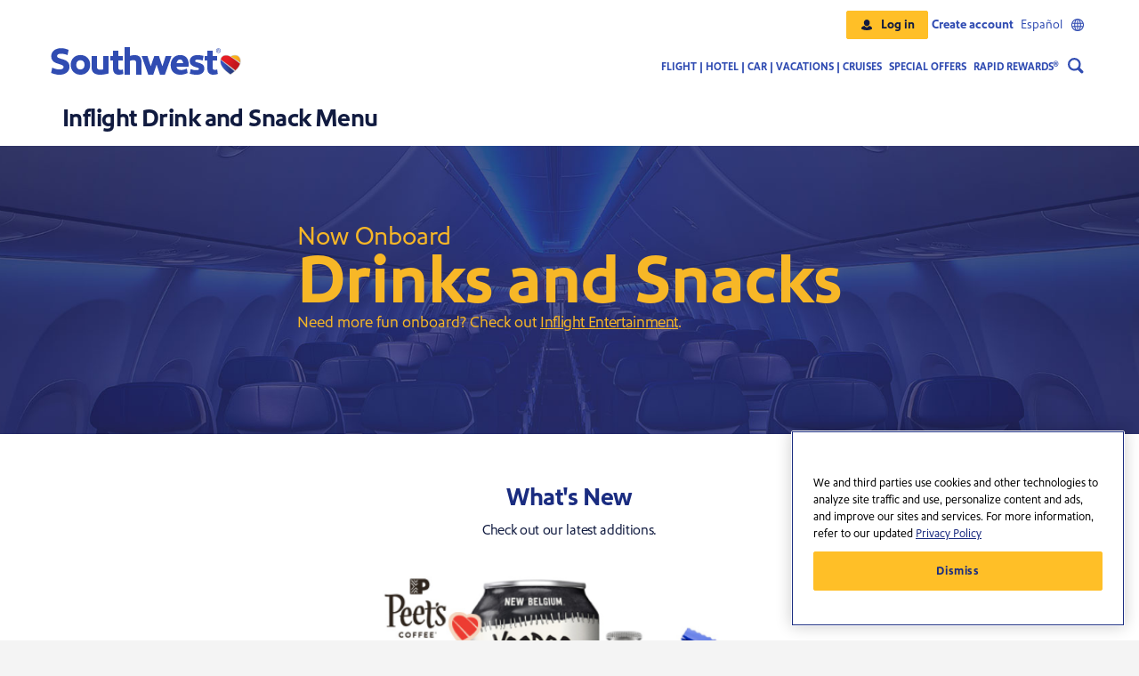

--- FILE ---
content_type: text/html
request_url: https://www.southwest.com/food-and-beverage/?clk=seo-littooma-food-and-beverage
body_size: 5503
content:
<!DOCTYPE html><html lang="en">
<head><script type="text/javascript" src="https://www.southwest.com/resources/07dc059ae7548ff55d184615dd91bee22130011c85bd8"  ></script><script type="text/javascript">
var swa = swa || {};
swa.geolocation="georegion=277,country_code=US,region_code=OH,city=COLUMBUS,dma=535,pmsa=,msa=1840,areacode=614,county=FRANKLIN,fips=39049,lat=39.9614,long=-82.9988,timezone=EST,zip=43085+43201-43207+43209-43224+43226-43232+43234-43236+43240+43251+43260+43266+43268+43270-43272+43279+43287+43291,continent=NA,asnum=16509,throughput=vhigh,bw=5000";
swa.inflight=false;
</script><script type="text/javascript" src="/assets/app/scripts/swa-common.js"> </script>
             <script type="text/javascript" src="/swa-resources/scripts/swa-di.js"> </script>
<META http-equiv="Content-Type" content="text/html; charset=UTF-8">
<meta content="responsive" name="searchTag">
<title>Inflight Drink and Snack Menu | Southwest Airlines</title>
<meta property="og:title" content="Inflight Drink and Snack Menu | Southwest Airlines">
<meta name="twitter:title" content="Inflight Drink and Snack Menu | Southwest Airlines">
<meta content="website" property="og:type">
<meta property="og:url" content="https://www.southwest.com/food-and-beverage/">
<link rel="canonical" href="https://www.southwest.com/food-and-beverage/">
<meta name="description" content="Explore our inflight drink and snack menu offerings when flying Southwest Airlines.">
<meta property="og:description" content="Explore our inflight drink and snack menu offerings when flying Southwest Airlines.">
<meta name="twitter:description" content="Explore our inflight drink and snack menu offerings when flying Southwest Airlines.">
<meta property="og:image" content="https://www.southwest.com/swa-resources/images/swa_og_heart_blue_bg.jpg">
<meta name="twitter:image" content="https://www.southwest.com/swa-resources/images/swa_og_heart_blue_bg.jpg">
<meta content="summary_large_image" name="twitter:card">
<meta property="og:site_name" content="Southwest Airlines">
<meta name="twitter:site" content="@SouthwestAir">
<meta name="twitter:creator" content="@SouthwestAir">
<script src="/swa-resources/scripts/landing-pages/jquery-3.6.0.min.js" type="text/javascript"></script><script src="/swa-resources/scripts/landing-pages/commonTop.js" type="text/javascript"></script><script src="/swa-resources/scripts/motion-point/mp_linkcode.js" type="text/javascript"></script>
<noscript>
<meta content="0;url=/html/errors/javascript_disabled.html" http-equiv="refresh">
</noscript>
<meta content="text/html;charset=utf-8" http-equiv="Content-Type">
<meta content="text/css" http-equiv="Content-Style-Type">
<meta content="width=device-width, initial-scale=1" name="viewport">
<link type="text/css" rel="stylesheet" href="/swa-resources/app/styles/bootstrap_min.css">
<link rel="stylesheet" href="/swa-resources/scripts/landing-pages/vendors/all_fontawesome.css">
<link href="/swa-resources/styles/landing-pages/a11y.css" rel="stylesheet" type="text/css">
<style>
      .screenreader-only{border:0;clip:rect(1px,1px,1px,1px);height:1px;margin:-1px;overflow:hidden;padding:0;position:absolute;width:1px}
      .sw2 .swa-g-screen-reader-only{border:0;clip:rect(0,0,0,0);height:1px;margin:-1px;overflow:hidden;padding:0;position:absolute;width:1px} 
    </style>
<link href="/swa-resources/styles/dotcom-landing-page-override.css" rel="stylesheet" type="text/css">
<link href="/swa-resources/app/styles/swa-css-base.min.css" media="all" type="text/css" rel="stylesheet">
<link href="/swa-resources/app/styles/swa-components.min.css" media="all" type="text/css" rel="stylesheet">
<script src="/swa-resources/scripts/landing-pages/vendors/popper.min.js" type="text/javascript"></script><script src="/swa-resources/scripts/landing-pages/vendors/bootstrap_min.js" type="text/javascript"></script><script src="/swa-resources/scripts/landing-pages/vendors/all_fontawesome.js" type="text/javascript"></script>
<link href="/favicon.ico" rel="shortcut icon">
<link href="/favicon.ico" rel="icon">
<link type="text/css" rel="stylesheet" href="/swa-resources/styles/landing-pages/inflight-entertainment-portal.css">
<link type="text/css" rel="stylesheet" href="/swa-resources/styles/wifi-bs-include.css">
<link type="text/css" rel="stylesheet" href="/swa-resources/styles/food-and-bev-override.css">
</head>
<body>
<div id="page">
<div id="page_content">
<div id="sw_main">
<script type="text/javascript" src="/swa-resources/config/status.js"></script><script type="text/javascript" src="/swa-resources/scripts/motion-point/mp_linkcode.js"></script><script type="text/javascript">            
      if (!MP)                
        var MP = {};            
        MP.UrlLang = 'mp_js_current_lang';            
        MP.SrcUrl = decodeURIComponent('mp_js_orgin_url');            
        MP.oSite = decodeURIComponent('mp_js_origin_baseUrl');            
        MP.tSite = decodeURIComponent('mp_js_translated_baseUrl');            
        if (typeof MP.init === 'function')                
          MP.init();        
    </script><script type="text/javascript" src="/swa-resources/scripts/analytics/analytics.js"></script><script type="text/javascript">
        var responseTimeout=responseTimeout || 8000;
    </script><script src="/swa-resources/scripts/landing-pages/contentSwap.js"></script><script type="text/javascript" src="/swa-ui/bootstrap/dotcom-landing-page/1/data.js"></script><script type="text/javascript" src="/swa-ui/bootstrap/dotcom-landing-page/1/content/en.js"></script><script type="text/javascript" src="/swa-ui/bootstrap/dotcom-landing-page/1/i18n/en.js"></script><script type="text/javascript" src="/swa-ui/fm/dotcom-landing-page/v1/static/1/js/en.js"></script>
<link rel="stylesheet" href="/swa-ui/fm/dotcom-landing-page/v1/static/1/css/app.css">
<div id="header" class="nextgen"></div>
<div id="sw_main_section">
<a name="content"></a>
</div>
</div>
<div class="swa-landing-page-content-detail" id="food-and-beverage-index">
<div class="html-content"><section id="wifi-inflight-wrapper" class="bootstrap">

    <link rel="stylesheet" type="text/css" href="/swa-resources/styles/wifi-bs-include.css">
    <link rel="stylesheet" type="text/css" href="/swa-resources/styles/food-and-bev-override.css">
  
    <script type="text/javascript" src="/swa-resources/scripts/landing-pages/vendors/jquery-3.6.0.min.js"></script>
    <script type="text/javascript" src="/swa-resources/scripts/landing-pages/vendors/bootstrap_3_3_7.min.js"></script>
  
    <section id="wifi-heading" aria-label="Southwest&reg; Inflight Drink and Snack Menu">
      <div class="container">
        <div class="row">
          <div class="col-12">
            <h1>Inflight Drink and Snack Menu</h1>
          </div> <!-- col-12 -->
        </div> <!-- row -->
      </div> <!-- container -->
    </section> <!-- wifi-heading -->
  
    <section id="wifi-hero" class="wi-section wifi-hero-section d-flex align-items-center"
      aria-label="Now Onboard Drinks and Snacks">
      <div class="hero-wrap">
        <div class="hero-content">
          <span class="hero-now-onboard">Now Onboard</span><br>
          <span class="hero-ife">Drinks and Snacks</span><br>
          <span class="hero-ife-cta">Need more fun onboard? Check out <a
              href="https://www.southwest.com/inflight-entertainment-portal?clk=FB">Inflight Entertainment</a>.</span>
        </div> <!-- hero-content -->
      </div> <!-- hero-wrap -->
    </section> <!-- wifi-hero -->
  
    <section id="whats-new" class="wi-section wifi-whats-new-wrapper" aria-label="What's New">
      <div class="container">
        <div class="row">
          <div class="col-12">
            <h2 class="text-center">What's New</h2>
            <p class="text-center">Check out our latest additions.</p>
            <img class="img-60"
              src="https://www.southwest.com/swa-resources/images/wifi/drinks/whats-new-aug-2025.png">
          </div> <!-- col-12 -->
        </div> <!-- row -->
      </div> <!-- container -->
    </section> <!-- wifi-whats-new-wrapper -->
  
    <section id="beverages" class="wi-section wifi-beverages-wrapper" aria-label="Onboard Drinks & Snacks">
      <div class="container">
        <div class="row">
          <div class="col-12">
            <h2 class="text-center">Onboard Drinks & Snacks</h2>
            <p class="text-center">Complimentary snacks are served on select flights 251 miles or more. If you're flying
              between Hawaii and the continental U.S., you'll have even more snacks to choose from.</p>
            <p class="text-center"><a href="#food-bev-faq">Learn more about our drink and snack policies.</a></p>
          </div> <!-- col-12 -->
        </div> <!-- row -->
      </div> <!-- container -->
    </section> <!-- beverages -->
  
    <section id="food" class="wi-section wifi-food-wrapper" aria-label="Food">
      <div class="container">
        <div class="row d-flex align-items-center">
          <div class="col-md-6 order-lg-last order-md-last">
            <img class="food-bev-img-100"
              src="https://www.southwest.com/swa-resources/images/wifi/drinks/snacks-december-2024.jpg">
          </div> <!-- col-md-6 -->
  
          <div class="col-md-6 order-lg-first order-md-first">
            <h3 class="mt-3 mb-3">Food</h3>
            <h2 class="subheader">Snack Options</h2>
            <p>Stellar Pretzel Braids - Maui Monk<br>
              <span class="item-desc">Served on select flights 251 miles or more</span>
            </p>
  
            <p>Remy's Grahams<span aria-hidden="true"><sup>&trade;</sup></span><br>
              <span class="item-desc">Served on select AM flights 251 miles or more</span>
            </p>
  
            <p>OREO<span aria-hidden="true"><sup>&reg;</sup> Cookies</span><span class="new-ribbon">New!</span><br>
              <span class="item-desc">Served on select flights over 1550 miles</span>
            </p>
          </div> <!-- col-md-6 -->
        </div> <!-- row -->
      </div> <!-- container -->
  
    </section> <!-- food -->
  
    <section id="drinks" class="wi-section wifi-drinks-wrapper" aria-label="Drinks">
      <div class="container mt-4">
        <div class="row d-flex align-items-center">
  
          <div class="col-md-6 order-lg-last order-md-last">
            <img class="food-bev-img"
              src="https://www.southwest.com/swa-resources/images/wifi/drinks/drinks-complimentary.jpg">
          </div> <!-- col-md-6 -->
  
          <div class="col-md-6 order-lg-first order-md-first">
            <h3 class="mt-3 mb-3">Drinks</h3>
            <h2 class="subheader">These are on the house.</h2>
            <p class="swa-blue">Complimentary drinks, ready for the sipping.*</p>
  
            <table>
              <tbody>
                <tr>
                  <td>Deja Blue Water</td>
                  <td>Coca-Cola<sup>&reg;</sup></td>
                </tr>
                <tr>
                  <td>Diet Coke<sup>&reg;</sup></td>
                  <td>Coca-Cola<sup>&reg;</sup> Zero Sugar</td>
                </tr>
                <tr>
                  <td>Sprite<sup>&reg;</sup></td>
                  <td>Dr. Pepper<sup>&reg;</sup></td>
                </tr>
                <tr>
                  <td>AHA<sup>&reg;</sup> Sparkling Water</td>
                  <td>Seagram's<sup>&reg;</sup> Ginger Ale</td>
                </tr>
                <tr>
                  <td>Seagram's<sup>&reg;</sup> Seltzer Water</td>
                  <td>Seagram's<sup>&reg;</sup> Tonic Water</td>
                </tr>
                <tr>
                  <td>Minute Maid<sup>&reg;</sup> Orange Juice</td>
                  <td>Minute Maid<sup>&reg;</sup> Cranberry Cocktail</td>
                </tr>
                <tr>
                  <td>Minute Maid<sup>&reg;</sup> Apple Juice</td>
                  <td>Mr & Mrs T<sup>&reg;</sup> Bloody Mary Mix</td>
                </tr>
                <tr>
                  <td>Peet's Coffee<sup>&reg;</sup> Off the Grid<sup>&trade;</sup><span class="new-ribbon">New!</span></td>
                  <td>Teavana<sup>&reg;</sup> English Breakfast Tea</span><span class="new-ribbon">New!</span></td>
                </tr>
                <tr>
                  <td>NESCAF&Eacute;<sup>&reg;</sup> Taster's Choice<sup>&reg;</sup> Decaf<span class="new-ribbon">New!</span></td>
                  <td>Nestl&eacute;<sup>&reg;</sup> Hot Cocoa</td>
                </tr>
              </tbody>
            </table>
  
          </div> <!-- col-md-6 -->
  
        </div> <!-- row -->
      </div> <!-- container -->
  
      <div class="container">
        <div class="row">
          <div class="col-12 food-bev-section">
            <h2 class="subheader">And these you can buy.</h2>
            <p class="swa-blue">A variety of beverages to suit any taste, available for purchase. Cheers to that!*</p>
          </div> <!-- col-12 -->
        </div> <!-- row -->
      </div> <!-- container -->
  
      <div class="container mt-4">
        <div class="row d-flex align-items-center">
          <div class="col-md-6 order-lg-last order-md-last">
            <img class="food-bev-img"
              src="https://www.southwest.com/swa-resources/images/wifi/drinks/drinks-spirits-december-2024.jpg">
          </div> <!-- col-md-6 -->
  
          <div class="col-md-6 order-lg-first order-md-first beer-wine-spirits">
            <div class="drinks-sub-category">
              <h4>Spirits</h4>
            </div> <!-- drinks-sub-category -->
  
            <table>
              <tbody>
                <tr>
                  <td>Aviation American Gin<span class="new-ribbon">New!</span></td>
                  <td>$9</td>
                </tr>
                <tr>
                  <td>Deep Eddy<sup>&reg;</sup> Vodka</td>
                  <td>$9</td>
                </tr>
                <tr>
                  <td>Deep Eddy<sup>&reg;</sup> Lemon Vodka</td>
                  <td>$9</td>
                </tr>
                <tr>
                  <td>Jack Daniel's<sup>&reg;</sup> Whiskey</td>
                  <td>$9</td>
                </tr>
                <tr>
                  <td>Wild Turkey<sup>&reg;</sup> Bourbon Whiskey</td>
                  <td>$9</td>
                </tr>
                <tr>
                  <td>Cazadores<sup>&reg;</sup> Tequila</td>
                  <td>$9</td>
                </tr>
                <tr>
                  <td>Bacardi<sup>&reg;</sup> Rum</td>
                  <td>$9</td>
                </tr>
                <tr class="align-top">
                  <td>Kula Toasted Coconut Rum (Made in Hawaii)<br><span class="item-desc">Hawaii Service Only</span></td>
                  <td>$9</td>
                </tr>
              </tbody>
            </table>
          </div> <!-- col-md-6 beer-wine-spirits -->
        </div> <!-- row -->
      </div> <!-- container -->
  
      <div class="container">
        <div class="row d-flex align-items-center">
          <div class="col-md-6 order-lg-last order-md-last">
            <img class="food-bev-img"
              src="https://www.southwest.com/swa-resources/images/wifi/drinks/drinks-wine-december-2024.jpg">
          </div> <!-- col-md-6 -->
  
          <div class="col-md-6 order-lg-first order-md-first beer-wine-spirits">
            <div class="drinks-sub-category">
              <h4>Wine</h4>
            </div> <!-- drinks-sub-category -->
  
            <table>
              <tbody>
                <tr>
                  <td>Cruset Brut Sparkling Wine</td>
                  <td>$8</td>
                </tr>
                <tr>
                  <td>Carmenet<sup>&reg;</sup> Cabernet Sauvignon</td>
                  <td>$8</td>
                </tr>
                <tr>
                  <td>Salmon Creek<sup>&reg;</sup> Chardonnay</td>
                  <td>$8</td>
                </tr>
              </tbody>
            </table>
          </div> <!-- col-md-6 beer-wine-spirits -->
        </div> <!-- row -->
      </div> <!-- container -->
  
      <div class="container">
        <div class="row d-flex align-items-center">
          <div class="col-md-6 order-lg-last order-md-last">
            <img class="food-bev-img"
              src="https://www.southwest.com/swa-resources/images/wifi/drinks/drinks-beer-and-beyond-december-2024.jpg">
          </div> <!-- col-md-6 -->
  
          <div class="col-md-6 order-lg-first order-md-first beer-wine-spirits">
            <div class="drinks-sub-category">
              <h4>Beer & Beyond</h4>
            </div> <!-- drinks-sub-category -->
  
            <table>
              <tbody>
                <tr>
                  <td>Miller Lite<sup>&reg;</sup></td>
                  <td>$7</td>
                </tr>
                <tr>
                  <td>Voodoo Ranger<sup>&reg;</sup> Juicy Haze<sup>&reg;</sup> IPA<span class="new-ribbon">New!</span>
                  </td>
                  <td>$7</td>
                </tr>
                <tr class="align-top">
                  <td>Kona Brewing Big Wave<sup>&reg;</sup> Golden Ale<br><span class="item-desc">Hawaii Service
                      Only</span></td>
                  <td>$7</td>
                </tr>
                <tr>
                  <td>High Noon Hard Seltzer&mdash;Pineapple</td>
                  <td>$9</td>
                </tr>
                <tr>
                  <td>Dogfish Head&mdash;Strawberry Vodka Lemonade</td>
                  <td>$9</td>
                </tr>
                <tr>
                  <td>On the Rocks Hornitos<sup>&reg;</sup> Margarita</td>
                  <td>$9</td>
                </tr>
              </tbody>
            </table>
          </div> <!-- col-md-6 beer-wine-spirits -->
        </div> <!-- row -->
      </div> <!-- container -->
  
      <div class="container">
        <div class="row">
          <div class="col-12 order-section">
            <h2 class="subheader">Order like a pro.</h2>
            <p class="swa-blue">Have your credit card, mobile payment, or valid Southwest Airlines<sup>&reg;</sup> drink
              coupon** ready when ordering.</p>
            <table>
              <tbody>
                <tr>
                  <td><img class="payment-icon"
                      src="https://www.southwest.com/swa-resources/images/wifi/payment-icons/amex.svg"
                      alt="American Express icon"></td>
                  <td><img class="payment-icon"
                      src="https://www.southwest.com/swa-resources/images/wifi/payment-icons/discover.svg"
                      alt="Discover icon"></td>
                  <td><img class="payment-icon"
                      src="https://www.southwest.com/swa-resources/images/wifi/payment-icons/mastercard.svg"
                      alt="Mastercard icon"></td>
                  <td><img class="payment-icon"
                      src="https://www.southwest.com/swa-resources/images/wifi/payment-icons/visa.svg" alt="Visa icon">
                  </td>
                  <td><img class="payment-icon"
                      src="https://www.southwest.com/swa-resources/images/wifi/payment-icons/apple-pay.svg"
                      alt="Apple Pay icon"></td>
                  <td><img class="payment-icon"
                      src="https://www.southwest.com/swa-resources/images/wifi/payment-icons/google-pay.svg"
                      alt="Google Pay icon"></td>
                </tr>
              </tbody>
            </table>
            <p class="mt-2">Save your cash&ndash;we don't accept it onboard.</p>
          </div> <!-- col-12 order-section -->
        </div> <!-- row -->
      </div> <!-- container -->
  
      <div class="container">
        <div class="row">
          <div class="col-md-6 beer-wine-spirits">
            <div class="drinks-sub-category-last">
              <h4 class="mb-2">Free Drink Days</h4>
              <p>Your first drink is on us.*</p>
            </div> <!-- drinks-sub-category -->
  
            <table>
              <tbody>
                <tr>
                  <td>Valentine's Day</td>
                  <td>2/14</td>
                </tr>
                <tr>
                  <td>St. Patrick's Day</td>
                  <td>3/17</td>
                </tr>
                <tr>
                  <td>Southwest<sup>&reg;</sup> Birthday</td>
                  <td>6/18</td>
                </tr>
                <tr>
                  <td>Halloween</td>
                  <td>10/31</td>
                </tr>
              </tbody>
            </table>
          </div> <!-- col-md-6 beer-wine-spirits -->
  
          <div class="col-md-6"></div> <!-- col-md-6 -->
        </div> <!-- row -->
      </div> <!-- container -->
  
      <div id="food-bev-faq" class="container wi-section food-bev-faq-wrapper" aria-label="Frequently Asked Questions">
        <div class="row">
          <div class="col-12">
            <h2 class="section-title text-center">Frequently Asked Questions</h2>
            <div class="accordion" id="accordionfoodbeverage">
              <div class="card">
                <div class="card-header" id="heading1">
                  <h2 class="mb-0">
                    <button class="btn btn-link btn-block text-left" type="button" data-toggle="collapse"
                      data-target="#collapse1" aria-expanded="false" aria-controls="collapse1">
                      Will I get a snack and be able to order a drink (including alcohol) on my flight?
                      <span class="icon-faq"></span>
                    </button>
                  </h2>
                </div> <!-- card-header -->
  
                <div id="collapse1" class="faq collapse" aria-labelledby="heading1" data-parent="#accordionfoodbeverage">
                  <div class="card-body">
                    <p>Snack and drink offerings are available on flights 251 miles or more.</p>
                  </div> <!-- card-body -->
                </div> <!-- faq collapse -->
              </div> <!-- card -->
              <div class="card">
                <div class="card-header" id="heading2">
                  <h2 class="mb-0">
                    <button class="btn btn-link btn-block text-left collapsed" type="button" data-toggle="collapse"
                      data-target="#collapse2" aria-expanded="false" aria-controls="collapse2">
                      Can I bring my own drinks on the plane?
                      <span class="icon-faq"></span>
                    </button>
                  </h2>
                </div> <!-- card-header -->
                <div id="collapse2" class="faq collapse" aria-labelledby="heading2" data-parent="#accordionfoodbeverage">
                  <div class="card-body">
                    <p>You're welcome to bring your own non-alcoholic drinks onboard. As a reminder, FAA regulations
                      prohibit Passengers from drinking alcohol* on the aircraft unless it's served by the air carrier.
                    </p>
                    <p class="wi-disclaimer">*Must be age 21 to consume alcoholic beverages.</p>
                  </div> <!-- card-body -->
                </div> <!-- faq collapse -->
              </div> <!-- card -->
              <div class="card">
                <div class="card-header" id="heading3">
                  <h2 class="mb-0">
                    <button class="btn btn-link btn-block text-left collapsed" type="button" data-toggle="collapse"
                      data-target="#collapse3" aria-expanded="false" aria-controls="collapse3">
                      Can I bring my own food on the plane?
                      <span class="icon-faq"></span>
                    </button>
                  </h2>
                </div> <!-- card-header -->
                <div id="collapse3" class="faq collapse" aria-labelledby="heading3" data-parent="#accordionfoodbeverage">
                  <div class="card-body">
                    You're welcome to bring your own food onboard.
                  </div> <!-- card-body -->
                </div> <!-- faq collapse -->
              </div> <!-- card -->
              <div class="card">
                <div class="card-header" id="heading4">
                  <h2 class="mb-0">
                    <button class="btn btn-link btn-block text-left" type="button" data-toggle="collapse"
                      data-target="#collapse4" aria-expanded="false" aria-controls="collapse4">
                      Can I buy food on Southwest flights?
                      <span class="icon-faq"></span>
                    </button>
                  </h2>
                </div> <!-- card-header -->
  
                <div id="collapse4" class="faq collapse" aria-labelledby="heading4" data-parent="#accordionfoodbeverage">
                  <div class="card-body">
                    <p>We do not offer snacks for purchase during the flight, so be sure to grab something before
                      boarding.</p>
                  </div> <!-- card-body -->
                </div> <!-- faq collapse -->
              </div> <!-- card -->
              <div class="card">
                <div class="card-header" id="heading5">
                  <h2 class="mb-0">
                    <button class="btn btn-link btn-block text-left collapsed" type="button" data-toggle="collapse"
                      data-target="#collapse5" aria-expanded="false" aria-controls="collapse5">
                      What is the A-List Preferred premium drink benefit?
                      <span class="icon-faq"></span>
                    </button>
                  </h2>
                </div> <!-- card-header -->
                <div id="collapse5" class="faq collapse" aria-labelledby="heading5" data-parent="#accordionfoodbeverage">
                  <div class="card-body">
                    On select flights 251 miles or more, A-List Preferred Members receive up to two complimentary premium
                    drinks per leg. Service may be modified or limited at Southwest's discretion. Drink coupons are
                    subject to availability. This coupon has no cash value. Drink coupon is void if altered, sold,
                    purchased, brokered, or bartered. Non-exchangeable for other goods or services. Southwest Airlines
                    reserves the right to discontinue its drink coupon program at any time. Coupon is invalid after
                    expiration date and will not be updated or replaced. Must be 21 or older to consume alcoholic
                    beverages. Alcohol purchased with drink coupons must be consumed onboard the aircraft. Beverage
                    options may change at any time and are subject to availability.
                  </div> <!-- card-body -->
                </div> <!-- faq collapse -->
              </div> <!-- card -->
              <div class="card">
                <div class="card-header" id="heading6">
                  <h2 class="mb-0">
                    <button class="btn btn-link btn-block text-left collapsed" type="button" data-toggle="collapse"
                      data-target="#collapse6" aria-expanded="false" aria-controls="collapse6">
                      If I purchased a Choice Extra fare and elect to use a mobile boarding pass, how will I access my
                      drink coupon?
                      <span class="icon-faq"></span>
                    </button>
                  </h2>
                </div> <!-- card-header -->
                <div id="collapse6" class="faq collapse" aria-labelledby="heading6" data-parent="#accordionfoodbeverage">
                  <div class="card-body">
                    <p>If you elect to use a mobile boarding pass and have purchased a Choice Extra fare or are an
                      A-List Preferred Member, your drink coupon eligibility will be noted on the mobile boarding pass. To
                      receive your complimentary premium drink during your flight, simply show the drink coupon portion of
                      your mobile boarding pass to the Flight Attendant for validation. Note that this is only applicable
                      for flights 251 miles or more.</p>
  
                    <p>Be sure to save a copy of your mobile boarding pass to your mobile device prior to takeoff so you
                      can easily retrieve it during your flight.</p>
  
                    <p>On flights traveling 251 miles or more, A-List Preferred Members receive up to two complimentary
                      premium drinks per leg. Drink coupons are subject to availability. Service may also be limited at
                      Southwest's discretion. This coupon has no cash value. Drink coupon is void if altered, sold,
                      purchased, brokered, or bartered. Non-exchangeable for other goods or services. Southwest Airlines
                      reserves the right to discontinue its drink coupon program at any time. Coupon is invalid after
                      expiration date and will not be updated or replaced. Must be 21 or older to consume alcoholic
                      beverages. Alcohol purchased with drink coupons must be consumed onboard the aircraft.</p>
                  </div> <!-- card-body -->
                </div> <!-- faq collapse -->
              </div> <!-- card -->
              <div class="card">
                <div class="card-header" id="heading7">
                  <h2 class="mb-0">
                    <button class="btn btn-link btn-block text-left" type="button" data-toggle="collapse"
                      data-target="#collapse7" aria-expanded="false" aria-controls="collapse7">
                      What food and drinks are available onboard between the U.S. Mainland and Hawaii?
                      <span class="icon-faq"></span>
                    </button>
                  </h2>
                </div> <!-- card-header -->
  
                <div id="collapse7" class="faq collapse" aria-labelledby="heading7" data-parent="#accordionfoodbeverage">
                  <div class="card-body">
                    <p>All flights between Hawaii and the U.S. mainland are offering alcoholic beverages, as well as free
                      sodas, juice, and coffee. You'll also get a selection of complimentary snacks. For passengers that
                      require a full meal during travel, we highly recommend bringing these items onboard as food is not
                      sold on Southwest flights.</p>
                  </div> <!-- card-body -->
                </div> <!-- faq collapse -->
              </div> <!-- card -->
            </div> <!-- accordion -->
          </div> <!-- col-12 -->
        </div> <!-- row -->
      </div> <!-- container -->
  
      <div class="container">
        <div class="row">
          <div class="col-12" style="margin-top:20px;">
            <p class="wi-disclaimer">* Excluding Hawaii interisland flights, complimentary snacks are served on select flights 251 miles or more. If you’re flying between Hawaii and the continental U.S., you’ll have more snacks to choose
                from. Service may also be limited at the discretion of Southwest Airlines<sup>&reg;</sup>. Alcohol purchased onboard must be consumed onboard. You must be 21 years or older to drink alcoholic beverages.
                According to the U.S. Surgeon General, women who are pregnant or who may become pregnant should not drink alcoholic beverages because of the risk of birth defects. Images of the alcoholic
                beverage product do not reflect how it is actually served. In accordance with FAA regulations, Customers are prohibited from consuming alcoholic beverages onboard that are not served by Southwest
                Airlines. Customers will not receive a beverage with a cap.</p>
            <p class="wi-disclaimer">** On select flights traveling 251 miles or more, Choice Extra travelers receive one complimentary premium drink on the day of travel and A-List Preferred Members receive up to two complimentary
                premium drinks per leg. Drink coupons are subject to availability. Service may also be limited at the discretion of Southwest Airlines<sup>&reg;</sup>. This coupon has no cash value. Drink coupon is void if altered,
                sold, purchased, brokered, or bartered. Non-exchangeable for other goods or services. Southwest Airlines reserves the right to discontinue its drink coupon program at any time. Coupon is invalid
                after expiration date and will not be updated or replaced. You must be 21 years or older to drink alcoholic beverages. Alcohol purchased with drink coupons must be consumed onboard the aircraft.</p>
          </div>
        </div> <!-- row -->
      </div> <!-- container -->
  
    </section> <!-- drinks -->
  
    <script>
      /*$('[data-toggle="collapse"]').on('click',function(){
          $('.faq.collapse.in').collapse('hide')
      });
      
      $('[data-toggle="collapse"]').on('click',function(){
          $('.faq.collapse.show.in').collapse('hide')
      });*/
    </script>
  
  </section> <!-- wifi-inflight-wrapper --></div>
</div>
</div>
</div>
<script src="/swa-resources/scripts/landing-pages/commonBottom.js"></script>
<div id="ZN_6fEtw4RXYKndJOZ"></div>
<script src="/swa-resources/app/scripts/jquery-ui.min.js"></script>
<link href="/swa-resources/app/styles/jquery-ui.min.css" type="text/css" rel="stylesheet">
<div id="footer" class="nextgen"></div>
<script type="text/javascript">                
      if (_satellite) {
        _satellite.pageBottom();                
      }            
    </script><script type="text/javascript" src="/swa-ui/fm/dotcom-landing-page/v1/static/1/js/vendor.js"></script><script type="text/javascript" src="/swa-ui/fm/dotcom-landing-page/v1/static/1/js/app.js"></script><span class="js-arialive screenreader-only" aria-relevant="all" aria-atomic="true" aria-live="assertive"></span>
<div hidden="true">
<span id="a11y-message-footer--new-window" class="swa-g-screen-reader-only" aria-hidden="true">(opens new window)</span><span id="a11y-message-footer--third-party-site" class="screenreader-only" aria-hidden="true">Opens new window. External site which may or may not meet accessibility guidelines.</span><span id="a11y-message-booking-widget--calendar-instructions" class="screenreader-only" aria-hidden="true">Navigate the calendar using PAGE UP and PAGE DOWN to change the month, you can also hold CONTROL and press   the ARROW KEYS to change the day.</span>
</div>
</body>
</html>


--- FILE ---
content_type: text/css
request_url: https://www.southwest.com/swa-resources/styles/landing-pages/inflight-entertainment-portal.css
body_size: 2411
content:
/** FONT FAMILIES **/
@font-face {
  font-family: "SouthwestSans-Regular";
  src: url("/swa-resources/fonts/SouthwestSans-Regular.eot");
  src: url("/swa-resources/fonts/SouthwestSans-Regular.eot?#iefix")
      format("embedded-opentype"),
    url("/swa-resources/fonts/SouthwestSans-Regular.otf");
  font-display: swap;
}

@font-face {
  font-family: "SouthwestSans-Bold";
  src: url("/swa-resources/fonts/SouthwestSans-Bold.eot");
  src: url("/swa-resources/fonts/SouthwestSans-Bold.eot?#iefix")
      format("embedded-opentype"),
    url("/swa-resources/fonts/SouthwestSans-Bold.otf");
  font-display: swap;
}

a {
  -webkit-transition: all 0.2s ease-out 0s;
  -moz-transition: all 0.2s ease-out 0s;
  -o-transition: all 0.2s ease-out 0s;
  transition: all 0.2s ease-out 0s;
}

.no-pad {
  padding: 0;
}

.no-mar {
  margin: 0;
}

/** MAIN STYLES **/

.swa-landing-page-content-detail * {
  letter-spacing: -0.02em;
}

.swa-landing-page-content-detail h1,
.swa-landing-page-content-detail h2,
.swa-landing-page-content-detail h3,
.swa-landing-page-content-detail h4,
.swa-landing-page-content-detail h5 {
  font-family: "SouthwestSans-Bold", arial, sans-serif!important;
  font-size: 28px!important;
  color: #111b40!important;
  margin-bottom: 16px;
  margin-top: 16px;
}

.swa-landing-page-content-detail p {
  font-family: "SouthwestSans-Regular", arial, sans-serif;
  font-weight: normal;
  font-size: 18px;
}

.swa-landing-page-content-detail strong {
  font-family: "SouthwestSans-Bold", Arial, sans-serif;
}

.swa-landing-page-content-detail .wi-section {
  width: 100%;
  padding: 2%;
  margin-bottom: 10px;
}

.swa-landing-page-content-detail img {
  width: 100%;
}

.swa-landing-page-content-detail .banner-wrapper {
  background: url("/swa-resources/images/inflight-entertainment-portal/swa-wifi-ife-hero-path.png") no-repeat
    scroll bottom right #b9dff8;
  background-color: -moz-linear-gradient(
    45deg,
    #b9dff8 1%,
    #d0ecfc 50%,
    #b9dff8 100%
  ); /* FF3.6-15 */
  background-color: -webkit-linear-gradient(
    45deg,
    #b9dff8 1%,
    #d0ecfc 50%,
    #b9dff8 100%
  ); /* Chrome10-25,Safari5.1-6 */
  min-height: 500px;
}

.swa-landing-page-content-detail .carousel-wrapper .download-and-get {
  font-family: "SouthwestSans-Bold", arial, sans-serif;
  width: 70%;
  text-align: center;
  margin: 0px auto 16px;
  font-size: 20px;
  line-height: 1.1em;
}

.swa-landing-page-content-detail .banner-wrapper .carousel-caption {
  position: inherit;
  right: inherit;
  bottom: inherit;
  left: inherit;
  z-index: 10;
  padding-top: 20px;
  padding-bottom: 20px;
  color: #fff;
  text-align: center;
}

.swa-landing-page-content-detail #carouselExampleIndicators {
  min-height: 350px;
  margin-top: 70px;
}

.swa-landing-page-content-detail .carousel-wrapper .wi-disclaimer {
  padding: 0 4%;
}

.swa-landing-page-content-detail .carousel-wrapper h2 {
  color: #111b40;
  font-size: 42px;
  line-height: 1.1em;
  margin-bottom: 6%;
  text-align: left;
  width: 100%;
  display: block;
  min-height: 120px;
  margin: 0 auto 100px;
}

.swa-landing-page-content-detail span.price-point {
  font-size: 160px;
  line-height: 0.8em;
  width: 146px;
  height: 124px;
  float: left;
}

.swa-landing-page-content-detail span.price-point sup {
  font-size: 0.6em;
  top: -0.4em;
}

.swa-landing-page-content-detail .carousel-wrapper .main-copy sup {
  font-size: 0.5em;
  top: -1em;
}

.swa-landing-page-content-detail span.main-copy {
  float: left;
  line-height: 1em;
  position: relative;
  top: 4px;
}

.swa-landing-page-content-detail .carousel5-caption span.main-copy {
  top: 14px;
}

.swa-landing-page-content-detail .carousel-wrapper h2 .small-copy {
  font-family: "SouthwestSans-Regular", Arial, sans-serif;
  font-weight: normal;
  font-size: 0.5em;
  line-height: 1em;
  margin-top: 4px;
  display: block;
}

.swa-landing-page-content-detail .banner-wrapper p {
  color: #111b40;
  font-size: 20px;
  line-height: 1.3em;
}

.swa-landing-page-content-detail .carousel2-caption span.main-copy,
.swa-landing-page-content-detail .carousel3-caption span.main-copy,
.swa-landing-page-content-detail .carousel4-caption span.main-copy,
.swa-landing-page-content-detail .carousel8-caption span.main-copy {
  top: 40px;
}

.swa-landing-page-content-detail .carousel5-caption span.main-copy {
  top: 14px;
}

.swa-landing-page-content-detail .carousel-wrapper .carousel1-caption h2 {
  width: 444px;
}

.swa-landing-page-content-detail .carousel-wrapper .carousel2-caption h2 {
  width: 296px;
}

.swa-landing-page-content-detail .carousel-wrapper .carousel3-caption h2 {
  width: 324px;
}

.swa-landing-page-content-detail .carousel-wrapper .carousel4-caption h2 {
  width: 288px;
}

.swa-landing-page-content-detail .carousel-wrapper .carousel5-caption h2 {
  width: 382px;
}

.swa-landing-page-content-detail .carousel-wrapper .carousel6-caption h2 {
  width: 368px;
}

.swa-landing-page-content-detail .carousel-wrapper .carousel7-caption h2 {
  width: 382px;
}

.swa-landing-page-content-detail .carousel-wrapper .carousel8-caption h2 {
  width: 268px;
}

.swa-landing-page-content-detail #carouselExampleIndicators .carousel-indicators li {
  width: 22px;
  height: 22px;
  border-radius: 60px;
  border: 2px solid rgba(255, 255, 255, 0.8);
}

.swa-landing-page-content-detail
  #carouselExampleIndicators
  .carousel-indicators
  li:first-child {
  margin: 0;
}

.swa-landing-page-content-detail .main-copy.free-messaging {
  font-size: 40px;
}

.swa-landing-page-content-detail .price-point.free-messaging-price {
  font-size: 96px;
  width: auto;
  margin-right: 7px;
}

.swa-landing-page-content-detail .main-copy.free-messaging-copy {
  font-size: 32px;
}

.swa-landing-page-content-detail .wi-action {
  text-align: center;
  margin: 20px 0;
}

.swa-landing-page-content-detail p.wi-disclaimer {
  font-size: 10px !important;
  margin: 0;
  line-height: 1.5em;
  /* height: 50px !important; */
  padding-bottom: 5px;
}

.swa-landing-page-content-detail .wi-btn-options {
  margin-bottom: 10px;
}

.swa-landing-page-content-detail .wi-btn-options a {
  font-family: "SouthwestSans-Bold", Arial, sans-serif;
  display: block;
  color: #111b40;
  text-align: center;
  font-size: 20px;
  line-height: 1em;
  text-decoration: none;
}

.swa-landing-page-content-detail .wi-btn-options a:hover {
  text-decoration: underline;
}

.swa-landing-page-content-detail .wi-btn {
  padding: 8px;
}

.swa-landing-page-content-detail .wi-btn-options .wi-btn-border-right {
  border-right: 1px solid #8f8f8f;
}

.swa-landing-page-content-detail .movies-wrapper,
.swa-landing-page-content-detail .no-cost {
  background: #e6e7e8;
}

.swa-landing-page-content-detail .movie-poster-wrapper {
  width: 100%;
  max-height: 940px;
  margin-bottom: 20px;
  overflow-y: scroll;
}

.swa-landing-page-content-detail .movie-list-copyright {
  padding: 4px 0 0;
  min-height: 38px;
  color: #1a2c80;
}

.swa-landing-page-content-detail ul,
.swa-landing-page-content-detail li {
  margin: 0 0 0px 10px;
  padding: 0;
}

.swa-landing-page-content-detail .wi-section.tv-flies-free .tv-logo {
  margin: 10px 0;
}

.swa-landing-page-content-detail .food-and-beverage {
  background: url("/swa-resources/images/inflight-entertainment-portal/Inflight-portal-drink-mention-module-1110x300.png")
    no-repeat scroll 85% 100% #60d5d4;
  min-height: 300px;
  position: relative;
}
.swa-landing-page-content-detail #food-and-beverage a {
  /* text-decoration: none; */
  color: #304cb2;
  font-weight: bold;
}

.swa-landing-page-content-detail .pay-method {
  background: url("/swa-resources/images/inflight-entertainment-portal/swa-wifi-ife-red-wifi-image-pathed.png")
    no-repeat scroll bottom right #ffc3af;
  min-height: 370px;
  position: relative;
}

.swa-landing-page-content-detail ul {
  margin-bottom: 20px;
}

.swa-landing-page-content-detail .pay-method p {
  margin-bottom: 10px;
}

.swa-landing-page-content-detail .pay-method p.wi-disclaimer {
  background-color: #ffc3af;
  padding: 10px;
}

.swa-landing-page-content-detail .pay-icons {
  padding: 0 6px;
}

.swa-landing-page-content-detail img.tooltip-icon {
  width: 40px;
  height: 40px;
  float: left;
  margin-right: 20px;
}

.swa-landing-page-content-detail .no-cost p.wi-disclaimer {
  font-size: 12px;
  margin: 0;
  padding: 7px 0;
}

.swa-landing-page-content-detail .no-cost p {
  margin-bottom: 30px;
}

.swa-landing-page-content-detail img.wifi-steps-icon {
  width: 36px;
  height: 62px;
}

.swa-landing-page-content-detail .wifi-steps .col-left {
  padding-left: 0;
  padding-right: 1%;

  margin-bottom: 20px;
}

.swa-landing-page-content-detail .wifi-steps .col-right {
  padding-right: 0;
  padding-left: 3%;
  margin-bottom: 20px;
}

.swa-landing-page-content-detail img.wifi-steps-icon {
  float: left;
  margin-right: 20px;
}

.swa-landing-page-content-detail h3 {
  font-size: 20px;
  margin-bottom: 0px;
}

.swa-landing-page-content-detail .wifi-steps p {
  line-height: 1.2em;
}

.swa-landing-page-content-detail img.wifi-steps-icon.step-three-icon {
  width: 70px;
  height: 34px;
  margin-left: -15px;
}

.swa-landing-page-content-detail img.wifi-steps-icon.step-two-icon {
  height: 46px;
}

.swa-landing-page-content-detail img.wifi-steps-icon.step-four-icon {
  height: 42px;
}

.swa-landing-page-content-detail strong {
  font-family: "SouthwestSans-Bold", Arial, sans-serif;
-webkit-font-smoothing: antialiased;
}

.swa-landing-page-content-detail img.store-btn {
  width: 100%;
  height: 100px;
  margin-bottom: 10px;
}

.swa-landing-page-content-detail .each-step {
  margin-bottom: 12px;
}

img.venmo {
    padding-top: 15%;
}








.swa-landing-page-content-detail .banner-wrapper2 {
 
    height: 500px;
    background: url(/swa-resources/images/inflight-entertainment-portal/ifec_hero_shot.png) no-repeat bottom;
background-position: center;
background-size: cover;
}


.now-onboard.col-6 {
    font-size: 102px;
    font-family: 'SouthwestSans-Bold';
    color: #ffbf27;
    line-height: 88px;
    padding-left: 9%;
    padding-top: 12%;
}



.now-onboard-text.col-6 {
    font-family: 'SouthwestSans-Bold';
    font-size: 45px;
    color: #fff;
    line-height: 52px;
    padding-top: 9%;
    padding-left: 3%;
}


sup.hero-sup {
    font-size: 40%;
    top: -19px;
    left: 3px;
}



/** MEDIA QUERIES **/

@media (min-width: 420px) {
  .swa-landing-page-content-detail .movie-list.col-6 {
    -ms-flex: 0 0 50%;
    flex: 0 0 50%;
    max-width: 33%;
    padding: 2%;
  }
}

@media (min-width: 576px) {
  .swa-landing-page-content-detail .movie-list.col-sm-4 {
    -ms-flex: 0 0 33%;
    flex: 0 0 33%;
    max-width: 33%;
    padding: 2%;
  }
}

@media (min-width: 768px) {
  .swa-landing-page-content-detail .movie-list.col-md-3 {
    -ms-flex: 0 0 33%;
    flex: 0 0 33%;
    max-width: 33%;
    padding: 2% 3%;
  }
}

@media (min-width: 992px) {
  .swa-landing-page-content-detail .movie-list.col-lg-2 {
    -ms-flex: 0 0 20%;
    flex: 0 0 20%;
    max-width: 20%;
    padding: 1% 2%;
  }
  .swa-landing-page-content-detail .pay-icons.col-lg-2 {
    -ms-flex: 0 0 14%;
    flex: 0 0 14%;
    max-width: 14%;
  }
}

@media (max-width: 1200px) {
  .swa-landing-page-content-detail {
    max-width: 1140px;
  }
}

@media (min-width: 992px) and (max-width: 1080px) {
  .swa-landing-page-content-detail .carousel-wrapper h2 {
    font-size: 36px;
  }
}

@media (min-width: 768px) and (max-width: 992px) {
  .swa-landing-page-content-detail .carousel-wrapper h2 {
    font-size: 31px;
  }
}

@media (max-width: 1082px) {
  .swa-landing-page-content-detail .price-point.free-messaging-price {
    font-size: 90px;
  }
  .swa-landing-page-content-detail .main-copy.free-messaging-copy {
    font-size: 28px;
  }
  .swa-landing-page-content-detail .carousel-wrapper .carousel1-caption h2 {
    width: 386px;
  }
}

@media (max-width: 992px) {
  .swa-landing-page-content-detail #carouselExampleIndicators {
    min-height: 290px;
  }
  .swa-landing-page-content-detail .banner-wrapper {
    min-height: 440px;
    background-size: 58% auto;
  }
  .swa-landing-page-content-detail .carousel-wrapper h2 {
    margin: 0 auto 60px;
  }
  .swa-landing-page-content-detail .carousel-wrapper .download-and-get {
    width: 78%;
  }
}

@media (max-width: 860px) {
  .swa-landing-page-content-detail .pay-method {
    background-size: 60% auto;
  }
  .swa-landing-page-content-detail .wi-btn-options a {
    font-size: 17px;
  }
}

@media (max-width: 834px) {
  .swa-landing-page-content-detail .price-point.free-messaging-price {
    font-size: 74px;
  }
  .swa-landing-page-content-detail .main-copy.free-messaging-copy {
    font-size: 24px;
  }
  .swa-landing-page-content-detail .carousel-wrapper .carousel1-caption h2 {
    width: 330px;
  }
}

@media (max-width: 767px) {
  .swa-landing-page-content-detail .banner-wrapper {
    min-height: 640px;
    background-size: 360px auto;
  }
  .swa-landing-page-content-detail .wifi-steps .col-left {
    border-right: none;
    border-bottom: 2px solid #111b40;
  }
  .swa-landing-page-content-detail .price-point.free-messaging-price {
    font-size: 96px;
  }
  .swa-landing-page-content-detail .main-copy.free-messaging-copy {
    font-size: 32px;
  }
  .swa-landing-page-content-detail .carousel-wrapper .carousel1-caption h2 {
    width: 422px;
  }
  .swa-landing-page-content-detail .food-and-beverage {
    background-size: auto;
    min-height: 475px;
    background-position: 100% 100%;
  }
}

@media (max-width: 720px) {
  .swa-landing-page-content-detail .wi-btn-options a {
    font-size: 15px;
  }
}

@media (max-width: 700px) {
  .swa-landing-page-content-detail .pay-method {
    min-height: 550px;
    background-size: 400px auto;
  }
  .swa-landing-page-content-detail .pay-method p.wi-disclaimer {
    position: absolute;
    top: 470px;
  }
}

@media (max-width: 638px) {
  .swa-landing-page-content-detail .wi-btn-options a {
    font-size: 13px;
  }
}
@media (max-width: 608px) {
  .swa-landing-page-content-detail .movie-list-copyright {
    min-height: 48px;
  }
}

@media (max-width: 575px) {
  .swa-landing-page-content-detail {
    margin-top: 20px;
  }
  .swa-landing-page-content-detail .wi-btn-options a {
    font-size: 20px;
  }
  .swa-landing-page-content-detail .wi-btn-options .wi-btn-border-right {
    border-right: none;
    border-bottom: 1px solid #8f8f8f;
  }
  .swa-landing-page-content-detail .food-and-beverage {
    background-size: auto;
    min-height: 525px;
    background-position: 100% 100%;
  }
}

@media (max-width: 467px) {
  .swa-landing-page-content-detail .carousel-wrapper h2 {
    font-size: 30px;
  }
  .swa-landing-page-content-detail .pay-method {
    min-height: 650px;
    background-size: 400px auto;
  }
  .swa-landing-page-content-detail .pay-method p.wi-disclaimer {
    position: absolute;
    top: 560px;
    background-color: #ffc3af;
    padding: 10px;
  }
  .swa-landing-page-content-detail .price-point.free-messaging-price {
    font-size: 74px;
  }
  .swa-landing-page-content-detail .main-copy.free-messaging-copy {
    font-size: 24px;
  }
  .swa-landing-page-content-detail .carousel-wrapper .carousel1-caption h2 {
    width: 360px;
  }
}

@media (max-width: 420px) {
  .swa-landing-page-content-detail .movie-list.col-6 {
    -ms-flex: 0 0 50%;
    flex: 0 0 50%;
    max-width: 50%;
    padding: 2% 4%;
  }
  .swa-landing-page-content-detail img.wifi-steps-icon.step-three-icon {
    width: 60px;
    height: 30px;
    margin-left: -20px;
  }
}








@media (max-width: 992px) {
 .swa-landing-page-content-detail .now-onboard.col-6 {
    font-size: 80px;
    font-family: 'SouthwestSans-Bold';
    color: #ffbf27;
    line-height: 88px;
    padding-left: 9%;
    padding-top: 12%;
}
}


@media (max-width: 768px) {
 .swa-landing-page-content-detail .now-onboard.col-6 {
    font-size: 60px;
    font-family: 'SouthwestSans-Bold';
    color: #ffbf27;
    line-height: 70px;
    padding-left: 7%;
    padding-top: 20%;
}
}



@media (max-width: 576px) {

  
  
  .swa-landing-page-content-detail .banner-wrapper2 {
    height: 300px !important;
  background-size: cover !important;

}



.swa-landing-page-content-detail .now-onboard.col-6 {
    font-size: 37px;
    line-height: 40px;
    padding-left: 7%;
 
}
 

.swa-landing-page-content-detail .now-onboard-text.col-6 {
    font-size: 25px;
    line-height: 32px;
    padding-left: 3%;
}
 
 
 
}



.wifi-banner {
    background: url(/swa-resources/images/inflight-entertainment-portal/ifec_hero_shot.png) no-repeat bottom;
    background-size: cover;
    max-height: 500px;
    min-height: 11100px;
    /* background-position-x: 1%; */
    /* background-position-y: 1%; */
}


@media (min-width: 992px)  { #wifi-banner-text h1 {
    margin-top: -54%;
}

}

--- FILE ---
content_type: text/css
request_url: https://www.southwest.com/swa-resources/styles/wifi-bs-include.css
body_size: 19702
content:
.bootstrap html {
  font-family: sans-serif;
  -webkit-text-size-adjust: 100%;
  -ms-text-size-adjust: 100%;
  font-size: 10px;
  -webkit-tap-highlight-color: rgba(0, 0, 0, 0);
}
.bootstrap html input[type="button"] {
  -webkit-appearance: button;
  cursor: pointer;
}
.bootstrap html input[disabled] {
  cursor: default;
}
.bootstrap body {
  margin: 0;
  font-family: "Helvetica Neue", Helvetica, Arial, sans-serif;
  font-size: 14px;
  line-height: 1.42857143;
  color: #333;
  background-color: #fff;
}
.bootstrap article {
  display: block;
}
.bootstrap aside {
  display: block;
}
.bootstrap details {
  display: block;
}
.bootstrap figcaption {
  display: block;
}
.bootstrap figure {
  display: block;
  margin: 1em 40px;
  margin: 0;
}
.bootstrap footer {
  display: block;
}
.bootstrap header {
  display: block;
}
.bootstrap hgroup {
  display: block;
}
.bootstrap main {
  display: block;
}
.bootstrap menu {
  display: block;
}
.bootstrap nav {
  display: block;
}
.bootstrap section {
  display: block;
}
.bootstrap summary {
  display: block;
}
.bootstrap audio {
  display: inline-block;
  vertical-align: baseline;
}
.bootstrap audio:not([controls]) {
  display: none;
  height: 0;
}
.bootstrap canvas {
  display: inline-block;
  vertical-align: baseline;
}
.bootstrap progress {
  display: inline-block;
  vertical-align: baseline;
}
.bootstrap video {
  display: inline-block;
  vertical-align: baseline;
}
.bootstrap [hidden] {
  display: none;
}
.bootstrap template {
  display: none;
}
.bootstrap a {
  background-color: transparent;
  color: #337ab7;
  text-decoration: none;
}
.bootstrap a:active {
  outline: 0;
}
.bootstrap a:hover {
  outline: 0;
  color: #23527c;
  text-decoration: underline;
}
.bootstrap a:focus {
  color: #23527c;
  text-decoration: underline;
  outline: 5px auto -webkit-focus-ring-color;
  outline-offset: -2px;
}
.bootstrap abbr[title] {
  border-bottom: 1px dotted;
  cursor: help;
  border-bottom: 1px dotted #777;
}
.bootstrap b {
  font-weight: bold;
}
.bootstrap strong {
  font-weight: bold;
}
.bootstrap dfn {
  font-style: italic;
}
.bootstrap h1 {
  margin: 0.67em 0;
  font-size: 2em;
  font-family: inherit;
  font-weight: 500;
  line-height: 1.1;
  color: inherit;
  margin-top: 20px;
  margin-bottom: 10px;
  font-size: 36px;
}
.bootstrap h1 small {
  font-weight: normal;
  line-height: 1;
  color: #777;
  font-size: 65%;
}
.bootstrap h1 .small {
  font-weight: normal;
  line-height: 1;
  color: #777;
  font-size: 65%;
}
.bootstrap mark {
  color: #000;
  background: #ff0;
  padding: 0.2em;
  background-color: #fcf8e3;
}
.bootstrap small {
  font-size: 80%;
  font-size: 85%;
}
.bootstrap sub {
  position: relative;
  font-size: 75%;
  line-height: 0;
  vertical-align: baseline;
  bottom: -0.25em;
}
.bootstrap sup {
  position: relative;
  font-size: 75%;
  line-height: 0;
  vertical-align: baseline;
  top: -0.5em;
}
.bootstrap img {
  border: 0;
  vertical-align: middle;
}
.bootstrap svg:not(:root) {
  overflow: hidden;
}
.bootstrap hr {
  height: 0;
  -webkit-box-sizing: content-box;
  -moz-box-sizing: content-box;
  box-sizing: content-box;
  margin-top: 20px;
  margin-bottom: 20px;
  border: 0;
  border-top: 1px solid #eee;
}
.bootstrap pre {
  overflow: auto;
  font-family: monospace, monospace;
  font-size: 1em;
  font-family: Menlo, Monaco, Consolas, "Courier New", monospace;
  display: block;
  padding: 9.5px;
  margin: 0 0 10px;
  font-size: 13px;
  line-height: 1.42857143;
  color: #333;
  word-break: break-all;
  word-wrap: break-word;
  background-color: #f5f5f5;
  border: 1px solid #ccc;
  border-radius: 4px;
}
.bootstrap pre code {
  padding: 0;
  font-size: inherit;
  color: inherit;
  white-space: pre-wrap;
  background-color: transparent;
  border-radius: 0;
}
.bootstrap code {
  font-family: monospace, monospace;
  font-size: 1em;
  font-family: Menlo, Monaco, Consolas, "Courier New", monospace;
  padding: 2px 4px;
  font-size: 90%;
  color: #c7254e;
  background-color: #f9f2f4;
  border-radius: 4px;
}
.bootstrap kbd {
  font-family: monospace, monospace;
  font-size: 1em;
  font-family: Menlo, Monaco, Consolas, "Courier New", monospace;
  padding: 2px 4px;
  font-size: 90%;
  color: #fff;
  background-color: #333;
  border-radius: 3px;
  -webkit-box-shadow: inset 0 -1px 0 rgba(0, 0, 0, 0.25);
  box-shadow: inset 0 -1px 0 rgba(0, 0, 0, 0.25);
}
.bootstrap kbd kbd {
  padding: 0;
  font-size: 100%;
  font-weight: bold;
  -webkit-box-shadow: none;
  box-shadow: none;
}
.bootstrap samp {
  font-family: monospace, monospace;
  font-size: 1em;
  font-family: Menlo, Monaco, Consolas, "Courier New", monospace;
}
.bootstrap button {
  margin: 0;
  font: inherit;
  color: inherit;
  overflow: visible;
  text-transform: none;
  -webkit-appearance: button;
  cursor: pointer;
  font-family: inherit;
  font-size: inherit;
  line-height: inherit;
}
.bootstrap button::-moz-focus-inner {
  padding: 0;
  border: 0;
}
.bootstrap input {
  margin: 0;
  font: inherit;
  color: inherit;
  line-height: normal;
  font-family: inherit;
  font-size: inherit;
  line-height: inherit;
}
.bootstrap input::-moz-focus-inner {
  padding: 0;
  border: 0;
}
.bootstrap optgroup {
  margin: 0;
  font: inherit;
  color: inherit;
  font-weight: bold;
}
.bootstrap select {
  margin: 0;
  font: inherit;
  color: inherit;
  text-transform: none;
  font-family: inherit;
  font-size: inherit;
  line-height: inherit;
}
.bootstrap textarea {
  margin: 0;
  font: inherit;
  color: inherit;
  overflow: auto;
  font-family: inherit;
  font-size: inherit;
  line-height: inherit;
}
.bootstrap input[type="reset"] {
  -webkit-appearance: button;
  cursor: pointer;
}
.bootstrap input[type="submit"] {
  -webkit-appearance: button;
  cursor: pointer;
}
.bootstrap button[disabled] {
  cursor: default;
}
.bootstrap input[type="checkbox"] {
  -webkit-box-sizing: border-box;
  -moz-box-sizing: border-box;
  box-sizing: border-box;
  padding: 0;
  margin: 4px 0 0;
  margin-top: 1px \9;
  line-height: normal;
}
.bootstrap input[type="checkbox"]:focus {
  outline: 5px auto -webkit-focus-ring-color;
  outline-offset: -2px;
}
.bootstrap input[type="radio"] {
  -webkit-box-sizing: border-box;
  -moz-box-sizing: border-box;
  box-sizing: border-box;
  padding: 0;
  margin: 4px 0 0;
  margin-top: 1px \9;
  line-height: normal;
}
.bootstrap input[type="radio"]:focus {
  outline: 5px auto -webkit-focus-ring-color;
  outline-offset: -2px;
}
.bootstrap input[type="number"]::-webkit-inner-spin-button {
  height: auto;
}
.bootstrap input[type="number"]::-webkit-outer-spin-button {
  height: auto;
}
.bootstrap input[type="search"] {
  -webkit-box-sizing: content-box;
  -moz-box-sizing: content-box;
  box-sizing: content-box;
  -webkit-appearance: textfield;
  -webkit-box-sizing: border-box;
  -moz-box-sizing: border-box;
  box-sizing: border-box;
  -webkit-appearance: none;
}
.bootstrap input[type="search"]::-webkit-search-cancel-button {
  -webkit-appearance: none;
}
.bootstrap input[type="search"]::-webkit-search-decoration {
  -webkit-appearance: none;
}
.bootstrap fieldset {
  padding: 0.35em 0.625em 0.75em;
  margin: 0 2px;
  border: 1px solid #c0c0c0;
  min-width: 0;
  padding: 0;
  margin: 0;
  border: 0;
}
.bootstrap legend {
  padding: 0;
  border: 0;
  display: block;
  width: 100%;
  padding: 0;
  margin-bottom: 20px;
  font-size: 21px;
  line-height: inherit;
  color: #333;
  border: 0;
  border-bottom: 1px solid #e5e5e5;
}
.bootstrap table {
  border-spacing: 0;
  border-collapse: collapse;
  background-color: transparent;
}
.bootstrap table col[class*="col-"] {
  position: static;
  display: table-column;
  float: none;
}
.bootstrap table td[class*="col-"] {
  position: static;
  display: table-cell;
  float: none;
}
.bootstrap table th[class*="col-"] {
  position: static;
  display: table-cell;
  float: none;
}
.bootstrap td {
  padding: 0;
}
.bootstrap th {
  padding: 0;
  text-align: left;
}
.bootstrap .glyphicon {
  position: relative;
  top: 1px;
  display: inline-block;
  font-family: 'Glyphicons Halflings';
  font-style: normal;
  font-weight: normal;
  line-height: 1;
  -webkit-font-smoothing: antialiased;
  -moz-osx-font-smoothing: grayscale;
}
.bootstrap .glyphicon-asterisk:before {
  content: "\002a";
}
.bootstrap .glyphicon-plus:before {
  content: "\002b";
}
.bootstrap .glyphicon-euro:before {
  content: "\20ac";
}
.bootstrap .glyphicon-eur:before {
  content: "\20ac";
}
.bootstrap .glyphicon-minus:before {
  content: "\2212";
}
.bootstrap .glyphicon-cloud:before {
  content: "\2601";
}
.bootstrap .glyphicon-envelope:before {
  content: "\2709";
}
.bootstrap .glyphicon-pencil:before {
  content: "\270f";
}
.bootstrap .glyphicon-glass:before {
  content: "\e001";
}
.bootstrap .glyphicon-music:before {
  content: "\e002";
}
.bootstrap .glyphicon-search:before {
  content: "\e003";
}
.bootstrap .glyphicon-heart:before {
  content: "\e005";
}
.bootstrap .glyphicon-star:before {
  content: "\e006";
}
.bootstrap .glyphicon-star-empty:before {
  content: "\e007";
}
.bootstrap .glyphicon-user:before {
  content: "\e008";
}
.bootstrap .glyphicon-film:before {
  content: "\e009";
}
.bootstrap .glyphicon-th-large:before {
  content: "\e010";
}
.bootstrap .glyphicon-th:before {
  content: "\e011";
}
.bootstrap .glyphicon-th-list:before {
  content: "\e012";
}
.bootstrap .glyphicon-ok:before {
  content: "\e013";
}
.bootstrap .glyphicon-remove:before {
  content: "\e014";
}
.bootstrap .glyphicon-zoom-in:before {
  content: "\e015";
}
.bootstrap .glyphicon-zoom-out:before {
  content: "\e016";
}
.bootstrap .glyphicon-off:before {
  content: "\e017";
}
.bootstrap .glyphicon-signal:before {
  content: "\e018";
}
.bootstrap .glyphicon-cog:before {
  content: "\e019";
}
.bootstrap .glyphicon-trash:before {
  content: "\e020";
}
.bootstrap .glyphicon-home:before {
  content: "\e021";
}
.bootstrap .glyphicon-file:before {
  content: "\e022";
}
.bootstrap .glyphicon-time:before {
  content: "\e023";
}
.bootstrap .glyphicon-road:before {
  content: "\e024";
}
.bootstrap .glyphicon-download-alt:before {
  content: "\e025";
}
.bootstrap .glyphicon-download:before {
  content: "\e026";
}
.bootstrap .glyphicon-upload:before {
  content: "\e027";
}
.bootstrap .glyphicon-inbox:before {
  content: "\e028";
}
.bootstrap .glyphicon-play-circle:before {
  content: "\e029";
}
.bootstrap .glyphicon-repeat:before {
  content: "\e030";
}
.bootstrap .glyphicon-refresh:before {
  content: "\e031";
}
.bootstrap .glyphicon-list-alt:before {
  content: "\e032";
}
.bootstrap .glyphicon-lock:before {
  content: "\e033";
}
.bootstrap .glyphicon-flag:before {
  content: "\e034";
}
.bootstrap .glyphicon-headphones:before {
  content: "\e035";
}
.bootstrap .glyphicon-volume-off:before {
  content: "\e036";
}
.bootstrap .glyphicon-volume-down:before {
  content: "\e037";
}
.bootstrap .glyphicon-volume-up:before {
  content: "\e038";
}
.bootstrap .glyphicon-qrcode:before {
  content: "\e039";
}
.bootstrap .glyphicon-barcode:before {
  content: "\e040";
}
.bootstrap .glyphicon-tag:before {
  content: "\e041";
}
.bootstrap .glyphicon-tags:before {
  content: "\e042";
}
.bootstrap .glyphicon-book:before {
  content: "\e043";
}
.bootstrap .glyphicon-bookmark:before {
  content: "\e044";
}
.bootstrap .glyphicon-print:before {
  content: "\e045";
}
.bootstrap .glyphicon-camera:before {
  content: "\e046";
}
.bootstrap .glyphicon-font:before {
  content: "\e047";
}
.bootstrap .glyphicon-bold:before {
  content: "\e048";
}
.bootstrap .glyphicon-italic:before {
  content: "\e049";
}
.bootstrap .glyphicon-text-height:before {
  content: "\e050";
}
.bootstrap .glyphicon-text-width:before {
  content: "\e051";
}
.bootstrap .glyphicon-align-left:before {
  content: "\e052";
}
.bootstrap .glyphicon-align-center:before {
  content: "\e053";
}
.bootstrap .glyphicon-align-right:before {
  content: "\e054";
}
.bootstrap .glyphicon-align-justify:before {
  content: "\e055";
}
.bootstrap .glyphicon-list:before {
  content: "\e056";
}
.bootstrap .glyphicon-indent-left:before {
  content: "\e057";
}
.bootstrap .glyphicon-indent-right:before {
  content: "\e058";
}
.bootstrap .glyphicon-facetime-video:before {
  content: "\e059";
}
.bootstrap .glyphicon-picture:before {
  content: "\e060";
}
.bootstrap .glyphicon-map-marker:before {
  content: "\e062";
}
.bootstrap .glyphicon-adjust:before {
  content: "\e063";
}
.bootstrap .glyphicon-tint:before {
  content: "\e064";
}
.bootstrap .glyphicon-edit:before {
  content: "\e065";
}
.bootstrap .glyphicon-share:before {
  content: "\e066";
}
.bootstrap .glyphicon-check:before {
  content: "\e067";
}
.bootstrap .glyphicon-move:before {
  content: "\e068";
}
.bootstrap .glyphicon-step-backward:before {
  content: "\e069";
}
.bootstrap .glyphicon-fast-backward:before {
  content: "\e070";
}
.bootstrap .glyphicon-backward:before {
  content: "\e071";
}
.bootstrap .glyphicon-play:before {
  content: "\e072";
}
.bootstrap .glyphicon-pause:before {
  content: "\e073";
}
.bootstrap .glyphicon-stop:before {
  content: "\e074";
}
.bootstrap .glyphicon-forward:before {
  content: "\e075";
}
.bootstrap .glyphicon-fast-forward:before {
  content: "\e076";
}
.bootstrap .glyphicon-step-forward:before {
  content: "\e077";
}
.bootstrap .glyphicon-eject:before {
  content: "\e078";
}
.bootstrap .glyphicon-chevron-left:before {
  content: "\e079";
}
.bootstrap .glyphicon-chevron-right:before {
  content: "\e080";
}
.bootstrap .glyphicon-plus-sign:before {
  content: "\e081";
}
.bootstrap .glyphicon-minus-sign:before {
  content: "\e082";
}
.bootstrap .glyphicon-remove-sign:before {
  content: "\e083";
}
.bootstrap .glyphicon-ok-sign:before {
  content: "\e084";
}
.bootstrap .glyphicon-question-sign:before {
  content: "\e085";
}
.bootstrap .glyphicon-info-sign:before {
  content: "\e086";
}
.bootstrap .glyphicon-screenshot:before {
  content: "\e087";
}
.bootstrap .glyphicon-remove-circle:before {
  content: "\e088";
}
.bootstrap .glyphicon-ok-circle:before {
  content: "\e089";
}
.bootstrap .glyphicon-ban-circle:before {
  content: "\e090";
}
.bootstrap .glyphicon-arrow-left:before {
  content: "\e091";
}
.bootstrap .glyphicon-arrow-right:before {
  content: "\e092";
}
.bootstrap .glyphicon-arrow-up:before {
  content: "\e093";
}
.bootstrap .glyphicon-arrow-down:before {
  content: "\e094";
}
.bootstrap .glyphicon-share-alt:before {
  content: "\e095";
}
.bootstrap .glyphicon-resize-full:before {
  content: "\e096";
}
.bootstrap .glyphicon-resize-small:before {
  content: "\e097";
}
.bootstrap .glyphicon-exclamation-sign:before {
  content: "\e101";
}
.bootstrap .glyphicon-gift:before {
  content: "\e102";
}
.bootstrap .glyphicon-leaf:before {
  content: "\e103";
}
.bootstrap .glyphicon-fire:before {
  content: "\e104";
}
.bootstrap .glyphicon-eye-open:before {
  content: "\e105";
}
.bootstrap .glyphicon-eye-close:before {
  content: "\e106";
}
.bootstrap .glyphicon-warning-sign:before {
  content: "\e107";
}
.bootstrap .glyphicon-plane:before {
  content: "\e108";
}
.bootstrap .glyphicon-calendar:before {
  content: "\e109";
}
.bootstrap .glyphicon-random:before {
  content: "\e110";
}
.bootstrap .glyphicon-comment:before {
  content: "\e111";
}
.bootstrap .glyphicon-magnet:before {
  content: "\e112";
}
.bootstrap .glyphicon-chevron-up:before {
  content: "\e113";
}
.bootstrap .glyphicon-chevron-down:before {
  content: "\e114";
}
.bootstrap .glyphicon-retweet:before {
  content: "\e115";
}
.bootstrap .glyphicon-shopping-cart:before {
  content: "\e116";
}
.bootstrap .glyphicon-folder-close:before {
  content: "\e117";
}
.bootstrap .glyphicon-folder-open:before {
  content: "\e118";
}
.bootstrap .glyphicon-resize-vertical:before {
  content: "\e119";
}
.bootstrap .glyphicon-resize-horizontal:before {
  content: "\e120";
}
.bootstrap .glyphicon-hdd:before {
  content: "\e121";
}
.bootstrap .glyphicon-bullhorn:before {
  content: "\e122";
}
.bootstrap .glyphicon-bell:before {
  content: "\e123";
}
.bootstrap .glyphicon-certificate:before {
  content: "\e124";
}
.bootstrap .glyphicon-thumbs-up:before {
  content: "\e125";
}
.bootstrap .glyphicon-thumbs-down:before {
  content: "\e126";
}
.bootstrap .glyphicon-hand-right:before {
  content: "\e127";
}
.bootstrap .glyphicon-hand-left:before {
  content: "\e128";
}
.bootstrap .glyphicon-hand-up:before {
  content: "\e129";
}
.bootstrap .glyphicon-hand-down:before {
  content: "\e130";
}
.bootstrap .glyphicon-circle-arrow-right:before {
  content: "\e131";
}
.bootstrap .glyphicon-circle-arrow-left:before {
  content: "\e132";
}
.bootstrap .glyphicon-circle-arrow-up:before {
  content: "\e133";
}
.bootstrap .glyphicon-circle-arrow-down:before {
  content: "\e134";
}
.bootstrap .glyphicon-globe:before {
  content: "\e135";
}
.bootstrap .glyphicon-wrench:before {
  content: "\e136";
}
.bootstrap .glyphicon-tasks:before {
  content: "\e137";
}
.bootstrap .glyphicon-filter:before {
  content: "\e138";
}
.bootstrap .glyphicon-briefcase:before {
  content: "\e139";
}
.bootstrap .glyphicon-fullscreen:before {
  content: "\e140";
}
.bootstrap .glyphicon-dashboard:before {
  content: "\e141";
}
.bootstrap .glyphicon-paperclip:before {
  content: "\e142";
}
.bootstrap .glyphicon-heart-empty:before {
  content: "\e143";
}
.bootstrap .glyphicon-link:before {
  content: "\e144";
}
.bootstrap .glyphicon-phone:before {
  content: "\e145";
}
.bootstrap .glyphicon-pushpin:before {
  content: "\e146";
}
.bootstrap .glyphicon-usd:before {
  content: "\e148";
}
.bootstrap .glyphicon-gbp:before {
  content: "\e149";
}
.bootstrap .glyphicon-sort:before {
  content: "\e150";
}
.bootstrap .glyphicon-sort-by-alphabet:before {
  content: "\e151";
}
.bootstrap .glyphicon-sort-by-alphabet-alt:before {
  content: "\e152";
}
.bootstrap .glyphicon-sort-by-order:before {
  content: "\e153";
}
.bootstrap .glyphicon-sort-by-order-alt:before {
  content: "\e154";
}
.bootstrap .glyphicon-sort-by-attributes:before {
  content: "\e155";
}
.bootstrap .glyphicon-sort-by-attributes-alt:before {
  content: "\e156";
}
.bootstrap .glyphicon-unchecked:before {
  content: "\e157";
}
.bootstrap .glyphicon-expand:before {
  content: "\e158";
}
.bootstrap .glyphicon-collapse-down:before {
  content: "\e159";
}
.bootstrap .glyphicon-collapse-up:before {
  content: "\e160";
}
.bootstrap .glyphicon-log-in:before {
  content: "\e161";
}
.bootstrap .glyphicon-flash:before {
  content: "\e162";
}
.bootstrap .glyphicon-log-out:before {
  content: "\e163";
}
.bootstrap .glyphicon-new-window:before {
  content: "\e164";
}
.bootstrap .glyphicon-record:before {
  content: "\e165";
}
.bootstrap .glyphicon-save:before {
  content: "\e166";
}
.bootstrap .glyphicon-open:before {
  content: "\e167";
}
.bootstrap .glyphicon-saved:before {
  content: "\e168";
}
.bootstrap .glyphicon-import:before {
  content: "\e169";
}
.bootstrap .glyphicon-export:before {
  content: "\e170";
}
.bootstrap .glyphicon-send:before {
  content: "\e171";
}
.bootstrap .glyphicon-floppy-disk:before {
  content: "\e172";
}
.bootstrap .glyphicon-floppy-saved:before {
  content: "\e173";
}
.bootstrap .glyphicon-floppy-remove:before {
  content: "\e174";
}
.bootstrap .glyphicon-floppy-save:before {
  content: "\e175";
}
.bootstrap .glyphicon-floppy-open:before {
  content: "\e176";
}
.bootstrap .glyphicon-credit-card:before {
  content: "\e177";
}
.bootstrap .glyphicon-transfer:before {
  content: "\e178";
}
.bootstrap .glyphicon-cutlery:before {
  content: "\e179";
}
.bootstrap .glyphicon-header:before {
  content: "\e180";
}
.bootstrap .glyphicon-compressed:before {
  content: "\e181";
}
.bootstrap .glyphicon-earphone:before {
  content: "\e182";
}
.bootstrap .glyphicon-phone-alt:before {
  content: "\e183";
}
.bootstrap .glyphicon-tower:before {
  content: "\e184";
}
.bootstrap .glyphicon-stats:before {
  content: "\e185";
}
.bootstrap .glyphicon-sd-video:before {
  content: "\e186";
}
.bootstrap .glyphicon-hd-video:before {
  content: "\e187";
}
.bootstrap .glyphicon-subtitles:before {
  content: "\e188";
}
.bootstrap .glyphicon-sound-stereo:before {
  content: "\e189";
}
.bootstrap .glyphicon-sound-dolby:before {
  content: "\e190";
}
.bootstrap .glyphicon-sound-5-1:before {
  content: "\e191";
}
.bootstrap .glyphicon-sound-6-1:before {
  content: "\e192";
}
.bootstrap .glyphicon-sound-7-1:before {
  content: "\e193";
}
.bootstrap .glyphicon-copyright-mark:before {
  content: "\e194";
}
.bootstrap .glyphicon-registration-mark:before {
  content: "\e195";
}
.bootstrap .glyphicon-cloud-download:before {
  content: "\e197";
}
.bootstrap .glyphicon-cloud-upload:before {
  content: "\e198";
}
.bootstrap .glyphicon-tree-conifer:before {
  content: "\e199";
}
.bootstrap .glyphicon-tree-deciduous:before {
  content: "\e200";
}
.bootstrap .glyphicon-cd:before {
  content: "\e201";
}
.bootstrap .glyphicon-save-file:before {
  content: "\e202";
}
.bootstrap .glyphicon-open-file:before {
  content: "\e203";
}
.bootstrap .glyphicon-level-up:before {
  content: "\e204";
}
.bootstrap .glyphicon-copy:before {
  content: "\e205";
}
.bootstrap .glyphicon-paste:before {
  content: "\e206";
}
.bootstrap .glyphicon-alert:before {
  content: "\e209";
}
.bootstrap .glyphicon-equalizer:before {
  content: "\e210";
}
.bootstrap .glyphicon-king:before {
  content: "\e211";
}
.bootstrap .glyphicon-queen:before {
  content: "\e212";
}
.bootstrap .glyphicon-pawn:before {
  content: "\e213";
}
.bootstrap .glyphicon-bishop:before {
  content: "\e214";
}
.bootstrap .glyphicon-knight:before {
  content: "\e215";
}
.bootstrap .glyphicon-baby-formula:before {
  content: "\e216";
}
.bootstrap .glyphicon-tent:before {
  content: "\26fa";
}
.bootstrap .glyphicon-blackboard:before {
  content: "\e218";
}
.bootstrap .glyphicon-bed:before {
  content: "\e219";
}
.bootstrap .glyphicon-apple:before {
  content: "\f8ff";
}
.bootstrap .glyphicon-erase:before {
  content: "\e221";
}
.bootstrap .glyphicon-hourglass:before {
  content: "\231b";
}
.bootstrap .glyphicon-lamp:before {
  content: "\e223";
}
.bootstrap .glyphicon-duplicate:before {
  content: "\e224";
}
.bootstrap .glyphicon-piggy-bank:before {
  content: "\e225";
}
.bootstrap .glyphicon-scissors:before {
  content: "\e226";
}
.bootstrap .glyphicon-bitcoin:before {
  content: "\e227";
}
.bootstrap .glyphicon-btc:before {
  content: "\e227";
}
.bootstrap .glyphicon-xbt:before {
  content: "\e227";
}
.bootstrap .glyphicon-yen:before {
  content: "\00a5";
}
.bootstrap .glyphicon-jpy:before {
  content: "\00a5";
}
.bootstrap .glyphicon-ruble:before {
  content: "\20bd";
}
.bootstrap .glyphicon-rub:before {
  content: "\20bd";
}
.bootstrap .glyphicon-scale:before {
  content: "\e230";
}
.bootstrap .glyphicon-ice-lolly:before {
  content: "\e231";
}
.bootstrap .glyphicon-ice-lolly-tasted:before {
  content: "\e232";
}
.bootstrap .glyphicon-education:before {
  content: "\e233";
}
.bootstrap .glyphicon-option-horizontal:before {
  content: "\e234";
}
.bootstrap .glyphicon-option-vertical:before {
  content: "\e235";
}
.bootstrap .glyphicon-menu-hamburger:before {
  content: "\e236";
}
.bootstrap .glyphicon-modal-window:before {
  content: "\e237";
}
.bootstrap .glyphicon-oil:before {
  content: "\e238";
}
.bootstrap .glyphicon-grain:before {
  content: "\e239";
}
.bootstrap .glyphicon-sunglasses:before {
  content: "\e240";
}
.bootstrap .glyphicon-text-size:before {
  content: "\e241";
}
.bootstrap .glyphicon-text-color:before {
  content: "\e242";
}
.bootstrap .glyphicon-text-background:before {
  content: "\e243";
}
.bootstrap .glyphicon-object-align-top:before {
  content: "\e244";
}
.bootstrap .glyphicon-object-align-bottom:before {
  content: "\e245";
}
.bootstrap .glyphicon-object-align-horizontal:before {
  content: "\e246";
}
.bootstrap .glyphicon-object-align-left:before {
  content: "\e247";
}
.bootstrap .glyphicon-object-align-vertical:before {
  content: "\e248";
}
.bootstrap .glyphicon-object-align-right:before {
  content: "\e249";
}
.bootstrap .glyphicon-triangle-right:before {
  content: "\e250";
}
.bootstrap .glyphicon-triangle-left:before {
  content: "\e251";
}
.bootstrap .glyphicon-triangle-bottom:before {
  content: "\e252";
}
.bootstrap .glyphicon-triangle-top:before {
  content: "\e253";
}
.bootstrap .glyphicon-console:before {
  content: "\e254";
}
.bootstrap .glyphicon-superscript:before {
  content: "\e255";
}
.bootstrap .glyphicon-subscript:before {
  content: "\e256";
}
.bootstrap .glyphicon-menu-left:before {
  content: "\e257";
}
.bootstrap .glyphicon-menu-right:before {
  content: "\e258";
}
.bootstrap .glyphicon-menu-down:before {
  content: "\e259";
}
.bootstrap .glyphicon-menu-up:before {
  content: "\e260";
}
.bootstrap * {
  -webkit-box-sizing: border-box;
  -moz-box-sizing: border-box;
  box-sizing: border-box;
}
.bootstrap *:before {
  -webkit-box-sizing: border-box;
  -moz-box-sizing: border-box;
  box-sizing: border-box;
}
.bootstrap *:after {
  -webkit-box-sizing: border-box;
  -moz-box-sizing: border-box;
  box-sizing: border-box;
}
.bootstrap .img-responsive {
  display: block;
  max-width: 100%;
  height: auto;
}
.bootstrap .thumbnail {
  display: block;
  padding: 4px;
  margin-bottom: 20px;
  line-height: 1.42857143;
  background-color: #fff;
  border: 1px solid #ddd;
  border-radius: 4px;
  -webkit-transition: border 0.2s ease-in-out;
  -o-transition: border 0.2s ease-in-out;
  transition: border 0.2s ease-in-out;
}
.bootstrap .thumbnail > img {
  display: block;
  max-width: 100%;
  height: auto;
  margin-right: auto;
  margin-left: auto;
}
.bootstrap .thumbnail a > img {
  display: block;
  max-width: 100%;
  height: auto;
  margin-right: auto;
  margin-left: auto;
}
.bootstrap .thumbnail .caption {
  padding: 9px;
  color: #333;
}
.bootstrap .carousel-inner {
  position: relative;
  width: 100%;
  overflow: hidden;
}
.bootstrap .carousel-inner > .item {
  position: relative;
  display: none;
  -webkit-transition: 0.6s ease-in-out left;
  -o-transition: 0.6s ease-in-out left;
  transition: 0.6s ease-in-out left;
}
.bootstrap .carousel-inner > .item > img {
  display: block;
  max-width: 100%;
  height: auto;
  line-height: 1;
}
.bootstrap .carousel-inner > .item > a > img {
  display: block;
  max-width: 100%;
  height: auto;
  line-height: 1;
}
.bootstrap .carousel-inner > .active {
  display: block;
  left: 0;
}
.bootstrap .carousel-inner > .next {
  display: block;
  position: absolute;
  top: 0;
  width: 100%;
  left: 100%;
}
.bootstrap .carousel-inner > .prev {
  display: block;
  position: absolute;
  top: 0;
  width: 100%;
  left: -100%;
}
.bootstrap .carousel-inner > .next.left {
  left: 0;
}
.bootstrap .carousel-inner > .prev.right {
  left: 0;
}
.bootstrap .carousel-inner > .active.left {
  left: -100%;
}
.bootstrap .carousel-inner > .active.right {
  left: 100%;
}
.bootstrap .img-rounded {
  border-radius: 6px;
}
.bootstrap .img-thumbnail {
  display: inline-block;
  max-width: 100%;
  height: auto;
  padding: 4px;
  line-height: 1.42857143;
  background-color: #fff;
  border: 1px solid #ddd;
  border-radius: 4px;
  -webkit-transition: all 0.2s ease-in-out;
  -o-transition: all 0.2s ease-in-out;
  transition: all 0.2s ease-in-out;
}
.bootstrap .img-circle {
  border-radius: 50%;
}
.bootstrap .sr-only {
  position: absolute;
  width: 1px;
  height: 1px;
  padding: 0;
  margin: -1px;
  overflow: hidden;
  clip: rect(0, 0, 0, 0);
  border: 0;
}
.bootstrap .sr-only-focusable:active {
  position: static;
  width: auto;
  height: auto;
  margin: 0;
  overflow: visible;
  clip: auto;
}
.bootstrap .sr-only-focusable:focus {
  position: static;
  width: auto;
  height: auto;
  margin: 0;
  overflow: visible;
  clip: auto;
}
.bootstrap [role="button"] {
  cursor: pointer;
}
.bootstrap h2 {
  font-family: inherit;
  font-weight: 500;
  line-height: 1.1;
  color: inherit;
  margin-top: 20px;
  margin-bottom: 10px;
  font-size: 30px;
}
.bootstrap h2 small {
  font-weight: normal;
  line-height: 1;
  color: #777;
  font-size: 65%;
}
.bootstrap h2 .small {
  font-weight: normal;
  line-height: 1;
  color: #777;
  font-size: 65%;
}
.bootstrap h3 {
  font-family: inherit;
  font-weight: 500;
  line-height: 1.1;
  color: inherit;
  margin-top: 20px;
  margin-bottom: 10px;
  font-size: 24px;
}
.bootstrap h3 small {
  font-weight: normal;
  line-height: 1;
  color: #777;
  font-size: 65%;
}
.bootstrap h3 .small {
  font-weight: normal;
  line-height: 1;
  color: #777;
  font-size: 65%;
}
.bootstrap h4 {
  font-family: inherit;
  font-weight: 500;
  line-height: 1.1;
  color: inherit;
  margin-top: 10px;
  margin-bottom: 10px;
  font-size: 18px;
}
.bootstrap h4 small {
  font-weight: normal;
  line-height: 1;
  color: #777;
  font-size: 75%;
}
.bootstrap h4 .small {
  font-weight: normal;
  line-height: 1;
  color: #777;
  font-size: 75%;
}
.bootstrap h5 {
  font-family: inherit;
  font-weight: 500;
  line-height: 1.1;
  color: inherit;
  margin-top: 10px;
  margin-bottom: 10px;
  font-size: 14px;
}
.bootstrap h5 small {
  font-weight: normal;
  line-height: 1;
  color: #777;
  font-size: 75%;
}
.bootstrap h5 .small {
  font-weight: normal;
  line-height: 1;
  color: #777;
  font-size: 75%;
}
.bootstrap h6 {
  font-family: inherit;
  font-weight: 500;
  line-height: 1.1;
  color: inherit;
  margin-top: 10px;
  margin-bottom: 10px;
  font-size: 12px;
}
.bootstrap h6 small {
  font-weight: normal;
  line-height: 1;
  color: #777;
  font-size: 75%;
}
.bootstrap h6 .small {
  font-weight: normal;
  line-height: 1;
  color: #777;
  font-size: 75%;
}
.bootstrap .h1 {
  font-family: inherit;
  font-weight: 500;
  line-height: 1.1;
  color: inherit;
  margin-top: 20px;
  margin-bottom: 10px;
  font-size: 36px;
}
.bootstrap .h1 small {
  font-weight: normal;
  line-height: 1;
  color: #777;
  font-size: 65%;
}
.bootstrap .h1 .small {
  font-weight: normal;
  line-height: 1;
  color: #777;
  font-size: 65%;
}
.bootstrap .h2 {
  font-family: inherit;
  font-weight: 500;
  line-height: 1.1;
  color: inherit;
  margin-top: 20px;
  margin-bottom: 10px;
  font-size: 30px;
}
.bootstrap .h2 small {
  font-weight: normal;
  line-height: 1;
  color: #777;
  font-size: 65%;
}
.bootstrap .h2 .small {
  font-weight: normal;
  line-height: 1;
  color: #777;
  font-size: 65%;
}
.bootstrap .h3 {
  font-family: inherit;
  font-weight: 500;
  line-height: 1.1;
  color: inherit;
  margin-top: 20px;
  margin-bottom: 10px;
  font-size: 24px;
}
.bootstrap .h3 small {
  font-weight: normal;
  line-height: 1;
  color: #777;
  font-size: 65%;
}
.bootstrap .h3 .small {
  font-weight: normal;
  line-height: 1;
  color: #777;
  font-size: 65%;
}
.bootstrap .h4 {
  font-family: inherit;
  font-weight: 500;
  line-height: 1.1;
  color: inherit;
  margin-top: 10px;
  margin-bottom: 10px;
  font-size: 18px;
}
.bootstrap .h4 small {
  font-weight: normal;
  line-height: 1;
  color: #777;
  font-size: 75%;
}
.bootstrap .h4 .small {
  font-weight: normal;
  line-height: 1;
  color: #777;
  font-size: 75%;
}
.bootstrap .h5 {
  font-family: inherit;
  font-weight: 500;
  line-height: 1.1;
  color: inherit;
  margin-top: 10px;
  margin-bottom: 10px;
  font-size: 14px;
}
.bootstrap .h5 small {
  font-weight: normal;
  line-height: 1;
  color: #777;
  font-size: 75%;
}
.bootstrap .h5 .small {
  font-weight: normal;
  line-height: 1;
  color: #777;
  font-size: 75%;
}
.bootstrap .h6 {
  font-family: inherit;
  font-weight: 500;
  line-height: 1.1;
  color: inherit;
  margin-top: 10px;
  margin-bottom: 10px;
  font-size: 12px;
}
.bootstrap .h6 small {
  font-weight: normal;
  line-height: 1;
  color: #777;
  font-size: 75%;
}
.bootstrap .h6 .small {
  font-weight: normal;
  line-height: 1;
  color: #777;
  font-size: 75%;
}
.bootstrap p {
  margin: 0 0 10px;
}
.bootstrap .lead {
  margin-bottom: 20px;
  font-size: 16px;
  font-weight: 300;
  line-height: 1.4;
}
.bootstrap .small {
  font-size: 85%;
}
.bootstrap .mark {
  padding: 0.2em;
  background-color: #fcf8e3;
}
.bootstrap .text-left {
  text-align: left;
}
.bootstrap .text-right {
  text-align: right;
}
.bootstrap .text-center {
  text-align: center;
}
.bootstrap .text-justify {
  text-align: justify;
}
.bootstrap .text-nowrap {
  white-space: nowrap;
}
.bootstrap .text-lowercase {
  text-transform: lowercase;
}
.bootstrap .text-uppercase {
  text-transform: uppercase;
}
.bootstrap .text-capitalize {
  text-transform: capitalize;
}
.bootstrap .text-muted {
  color: #777;
}
.bootstrap .text-primary {
  color: #337ab7;
}
.bootstrap a.text-primary:hover {
  color: #286090;
}
.bootstrap a.text-primary:focus {
  color: #286090;
}
.bootstrap .text-success {
  color: #3c763d;
}
.bootstrap a.text-success:hover {
  color: #2b542c;
}
.bootstrap a.text-success:focus {
  color: #2b542c;
}
.bootstrap .text-info {
  color: #31708f;
}
.bootstrap a.text-info:hover {
  color: #245269;
}
.bootstrap a.text-info:focus {
  color: #245269;
}
.bootstrap .text-warning {
  color: #8a6d3b;
}
.bootstrap a.text-warning:hover {
  color: #66512c;
}
.bootstrap a.text-warning:focus {
  color: #66512c;
}
.bootstrap .text-danger {
  color: #a94442;
}
.bootstrap a.text-danger:hover {
  color: #843534;
}
.bootstrap a.text-danger:focus {
  color: #843534;
}
.bootstrap .bg-primary {
  color: #fff;
  background-color: #337ab7;
}
.bootstrap a.bg-primary:hover {
  background-color: #286090;
}
.bootstrap a.bg-primary:focus {
  background-color: #286090;
}
.bootstrap .bg-success {
  background-color: #dff0d8;
}
.bootstrap a.bg-success:hover {
  background-color: #c1e2b3;
}
.bootstrap a.bg-success:focus {
  background-color: #c1e2b3;
}
.bootstrap .bg-info {
  background-color: #d9edf7;
}
.bootstrap a.bg-info:hover {
  background-color: #afd9ee;
}
.bootstrap a.bg-info:focus {
  background-color: #afd9ee;
}
.bootstrap .bg-warning {
  background-color: #fcf8e3;
}
.bootstrap a.bg-warning:hover {
  background-color: #f7ecb5;
}
.bootstrap a.bg-warning:focus {
  background-color: #f7ecb5;
}
.bootstrap .bg-danger {
  background-color: #f2dede;
}
.bootstrap a.bg-danger:hover {
  background-color: #e4b9b9;
}
.bootstrap a.bg-danger:focus {
  background-color: #e4b9b9;
}
.bootstrap .page-header {
  padding-bottom: 9px;
  margin: 40px 0 20px;
  border-bottom: 1px solid #eee;
}
.bootstrap ul {
  margin-top: 0;
  margin-bottom: 10px;
}
.bootstrap ul ul {
  margin-bottom: 0;
}
.bootstrap ul ol {
  margin-bottom: 0;
}
.bootstrap ol {
  margin-top: 0;
  margin-bottom: 10px;
}
.bootstrap ol ul {
  margin-bottom: 0;
}
.bootstrap ol ol {
  margin-bottom: 0;
}
.bootstrap .list-unstyled {
  padding-left: 0;
  list-style: none;
}
.bootstrap .list-inline {
  padding-left: 0;
  margin-left: -5px;
  list-style: none;
}
.bootstrap .list-inline > li {
  display: inline-block;
  padding-right: 5px;
  padding-left: 5px;
}
.bootstrap dl {
  margin-top: 0;
  margin-bottom: 20px;
}
.bootstrap dt {
  line-height: 1.42857143;
  font-weight: bold;
}
.bootstrap dd {
  line-height: 1.42857143;
  margin-left: 0;
}
.bootstrap abbr[data-original-title] {
  cursor: help;
  border-bottom: 1px dotted #777;
}
.bootstrap .initialism {
  font-size: 90%;
  text-transform: uppercase;
}
.bootstrap blockquote {
  padding: 10px 20px;
  margin: 0 0 20px;
  font-size: 17.5px;
  border-left: 5px solid #eee;
}
.bootstrap blockquote p:last-child {
  margin-bottom: 0;
}
.bootstrap blockquote ul:last-child {
  margin-bottom: 0;
}
.bootstrap blockquote ol:last-child {
  margin-bottom: 0;
}
.bootstrap blockquote footer {
  display: block;
  font-size: 80%;
  line-height: 1.42857143;
  color: #777;
}
.bootstrap blockquote footer:before {
  content: '\2014 \00A0';
}
.bootstrap blockquote small {
  display: block;
  font-size: 80%;
  line-height: 1.42857143;
  color: #777;
}
.bootstrap blockquote small:before {
  content: '\2014 \00A0';
}
.bootstrap blockquote .small {
  display: block;
  font-size: 80%;
  line-height: 1.42857143;
  color: #777;
}
.bootstrap blockquote .small:before {
  content: '\2014 \00A0';
}
.bootstrap .blockquote-reverse {
  padding-right: 15px;
  padding-left: 0;
  text-align: right;
  border-right: 5px solid #eee;
  border-left: 0;
}
.bootstrap .blockquote-reverse footer:before {
  content: '';
}
.bootstrap .blockquote-reverse footer:after {
  content: '\00A0 \2014';
}
.bootstrap .blockquote-reverse small:before {
  content: '';
}
.bootstrap .blockquote-reverse small:after {
  content: '\00A0 \2014';
}
.bootstrap .blockquote-reverse .small:before {
  content: '';
}
.bootstrap .blockquote-reverse .small:after {
  content: '\00A0 \2014';
}
.bootstrap blockquote.pull-right {
  padding-right: 15px;
  padding-left: 0;
  text-align: right;
  border-right: 5px solid #eee;
  border-left: 0;
}
.bootstrap blockquote.pull-right footer:before {
  content: '';
}
.bootstrap blockquote.pull-right footer:after {
  content: '\00A0 \2014';
}
.bootstrap blockquote.pull-right small:before {
  content: '';
}
.bootstrap blockquote.pull-right small:after {
  content: '\00A0 \2014';
}
.bootstrap blockquote.pull-right .small:before {
  content: '';
}
.bootstrap blockquote.pull-right .small:after {
  content: '\00A0 \2014';
}
.bootstrap address {
  margin-bottom: 20px;
  font-style: normal;
  line-height: 1.42857143;
}
.bootstrap .pre-scrollable {
  max-height: 340px;
  overflow-y: scroll;
}
.bootstrap .container {
  padding-right: 15px;
  padding-left: 15px;
  margin-right: auto;
  margin-left: auto;
}
.bootstrap .container > .navbar-header {
  margin-right: -15px;
  margin-left: -15px;
}
.bootstrap .container > .navbar-collapse {
  margin-right: -15px;
  margin-left: -15px;
}
.bootstrap .container .jumbotron {
  padding-right: 15px;
  padding-left: 15px;
  border-radius: 6px;
}
.bootstrap .container:before {
  display: table;
  content: " ";
}
.bootstrap .container:after {
  display: table;
  content: " ";
  clear: both;
}
.bootstrap .container-fluid {
  padding-right: 15px;
  padding-left: 15px;
  margin-right: auto;
  margin-left: auto;
}
.bootstrap .container-fluid > .navbar-header {
  margin-right: -15px;
  margin-left: -15px;
}
.bootstrap .container-fluid > .navbar-collapse {
  margin-right: -15px;
  margin-left: -15px;
}
.bootstrap .container-fluid .jumbotron {
  padding-right: 15px;
  padding-left: 15px;
  border-radius: 6px;
}
.bootstrap .container-fluid:before {
  display: table;
  content: " ";
}
.bootstrap .container-fluid:after {
  display: table;
  content: " ";
  clear: both;
}
.bootstrap .row {
  margin-right: -15px;
  margin-left: -15px;
}
.bootstrap .row:before {
  display: table;
  content: " ";
}
.bootstrap .row:after {
  display: table;
  content: " ";
  clear: both;
}
.bootstrap .col-xs-1 {
  position: relative;
  min-height: 1px;
  padding-right: 15px;
  padding-left: 15px;
  float: left;
  width: 8.33333333%;
}
.bootstrap .col-sm-1 {
  position: relative;
  min-height: 1px;
  padding-right: 15px;
  padding-left: 15px;
}
.bootstrap .col-md-1 {
  position: relative;
  min-height: 1px;
  padding-right: 15px;
  padding-left: 15px;
}
.bootstrap .col-lg-1 {
  position: relative;
  min-height: 1px;
  padding-right: 15px;
  padding-left: 15px;
}
.bootstrap .col-xs-2 {
  position: relative;
  min-height: 1px;
  padding-right: 15px;
  padding-left: 15px;
  float: left;
  width: 16.66666667%;
}
.bootstrap .col-sm-2 {
  position: relative;
  min-height: 1px;
  padding-right: 15px;
  padding-left: 15px;
}
.bootstrap .col-md-2 {
  position: relative;
  min-height: 1px;
  padding-right: 15px;
  padding-left: 15px;
}
.bootstrap .col-lg-2 {
  position: relative;
  min-height: 1px;
  padding-right: 15px;
  padding-left: 15px;
}
.bootstrap .col-xs-3 {
  position: relative;
  min-height: 1px;
  padding-right: 15px;
  padding-left: 15px;
  float: left;
  width: 25%;
}
.bootstrap .col-sm-3 {
  position: relative;
  min-height: 1px;
  padding-right: 15px;
  padding-left: 15px;
}
.bootstrap .col-md-3 {
  position: relative;
  min-height: 1px;
  padding-right: 15px;
  padding-left: 15px;
}
.bootstrap .col-lg-3 {
  position: relative;
  min-height: 1px;
  padding-right: 15px;
  padding-left: 15px;
}
.bootstrap .col-xs-4 {
  position: relative;
  min-height: 1px;
  padding-right: 15px;
  padding-left: 15px;
  float: left;
  width: 33.33333333%;
}
.bootstrap .col-sm-4 {
  position: relative;
  min-height: 1px;
  padding-right: 15px;
  padding-left: 15px;
}
.bootstrap .col-md-4 {
  position: relative;
  min-height: 1px;
  padding-right: 15px;
  padding-left: 15px;
}
.bootstrap .col-lg-4 {
  position: relative;
  min-height: 1px;
  padding-right: 15px;
  padding-left: 15px;
}
.bootstrap .col-xs-5 {
  position: relative;
  min-height: 1px;
  padding-right: 15px;
  padding-left: 15px;
  float: left;
  width: 41.66666667%;
}
.bootstrap .col-sm-5 {
  position: relative;
  min-height: 1px;
  padding-right: 15px;
  padding-left: 15px;
}
.bootstrap .col-md-5 {
  position: relative;
  min-height: 1px;
  padding-right: 15px;
  padding-left: 15px;
}
.bootstrap .col-lg-5 {
  position: relative;
  min-height: 1px;
  padding-right: 15px;
  padding-left: 15px;
}
.bootstrap .col-xs-6 {
  position: relative;
  min-height: 1px;
  padding-right: 15px;
  padding-left: 15px;
  float: left;
  width: 50%;
}
.bootstrap .col-sm-6 {
  position: relative;
  min-height: 1px;
  padding-right: 15px;
  padding-left: 15px;
}
.bootstrap .col-md-6 {
  position: relative;
  min-height: 1px;
  padding-right: 15px;
  padding-left: 15px;
}
.bootstrap .col-lg-6 {
  position: relative;
  min-height: 1px;
  padding-right: 15px;
  padding-left: 15px;
}
.bootstrap .col-xs-7 {
  position: relative;
  min-height: 1px;
  padding-right: 15px;
  padding-left: 15px;
  float: left;
  width: 58.33333333%;
}
.bootstrap .col-sm-7 {
  position: relative;
  min-height: 1px;
  padding-right: 15px;
  padding-left: 15px;
}
.bootstrap .col-md-7 {
  position: relative;
  min-height: 1px;
  padding-right: 15px;
  padding-left: 15px;
}
.bootstrap .col-lg-7 {
  position: relative;
  min-height: 1px;
  padding-right: 15px;
  padding-left: 15px;
}
.bootstrap .col-xs-8 {
  position: relative;
  min-height: 1px;
  padding-right: 15px;
  padding-left: 15px;
  float: left;
  width: 66.66666667%;
}
.bootstrap .col-sm-8 {
  position: relative;
  min-height: 1px;
  padding-right: 15px;
  padding-left: 15px;
}
.bootstrap .col-md-8 {
  position: relative;
  min-height: 1px;
  padding-right: 15px;
  padding-left: 15px;
}
.bootstrap .col-lg-8 {
  position: relative;
  min-height: 1px;
  padding-right: 15px;
  padding-left: 15px;
}
.bootstrap .col-xs-9 {
  position: relative;
  min-height: 1px;
  padding-right: 15px;
  padding-left: 15px;
  float: left;
  width: 75%;
}
.bootstrap .col-sm-9 {
  position: relative;
  min-height: 1px;
  padding-right: 15px;
  padding-left: 15px;
}
.bootstrap .col-md-9 {
  position: relative;
  min-height: 1px;
  padding-right: 15px;
  padding-left: 15px;
}
.bootstrap .col-lg-9 {
  position: relative;
  min-height: 1px;
  padding-right: 15px;
  padding-left: 15px;
}
.bootstrap .col-xs-10 {
  position: relative;
  min-height: 1px;
  padding-right: 15px;
  padding-left: 15px;
  float: left;
  width: 83.33333333%;
}
.bootstrap .col-sm-10 {
  position: relative;
  min-height: 1px;
  padding-right: 15px;
  padding-left: 15px;
}
.bootstrap .col-md-10 {
  position: relative;
  min-height: 1px;
  padding-right: 15px;
  padding-left: 15px;
}
.bootstrap .col-lg-10 {
  position: relative;
  min-height: 1px;
  padding-right: 15px;
  padding-left: 15px;
}
.bootstrap .col-xs-11 {
  position: relative;
  min-height: 1px;
  padding-right: 15px;
  padding-left: 15px;
  float: left;
  width: 91.66666667%;
}
.bootstrap .col-sm-11 {
  position: relative;
  min-height: 1px;
  padding-right: 15px;
  padding-left: 15px;
}
.bootstrap .col-md-11 {
  position: relative;
  min-height: 1px;
  padding-right: 15px;
  padding-left: 15px;
}
.bootstrap .col-lg-11 {
  position: relative;
  min-height: 1px;
  padding-right: 15px;
  padding-left: 15px;
}
.bootstrap .col-xs-12 {
  position: relative;
  min-height: 1px;
  padding-right: 15px;
  padding-left: 15px;
  float: left;
  width: 100%;
}
.bootstrap .col-sm-12 {
  position: relative;
  min-height: 1px;
  padding-right: 15px;
  padding-left: 15px;
}
.bootstrap .col-md-12 {
  position: relative;
  min-height: 1px;
  padding-right: 15px;
  padding-left: 15px;
}
.bootstrap .col-lg-12 {
  position: relative;
  min-height: 1px;
  padding-right: 15px;
  padding-left: 15px;
}
.bootstrap .col-xs-pull-12 {
  right: 100%;
}
.bootstrap .col-xs-pull-11 {
  right: 91.66666667%;
}
.bootstrap .col-xs-pull-10 {
  right: 83.33333333%;
}
.bootstrap .col-xs-pull-9 {
  right: 75%;
}
.bootstrap .col-xs-pull-8 {
  right: 66.66666667%;
}
.bootstrap .col-xs-pull-7 {
  right: 58.33333333%;
}
.bootstrap .col-xs-pull-6 {
  right: 50%;
}
.bootstrap .col-xs-pull-5 {
  right: 41.66666667%;
}
.bootstrap .col-xs-pull-4 {
  right: 33.33333333%;
}
.bootstrap .col-xs-pull-3 {
  right: 25%;
}
.bootstrap .col-xs-pull-2 {
  right: 16.66666667%;
}
.bootstrap .col-xs-pull-1 {
  right: 8.33333333%;
}
.bootstrap .col-xs-pull-0 {
  right: auto;
}
.bootstrap .col-xs-push-12 {
  left: 100%;
}
.bootstrap .col-xs-push-11 {
  left: 91.66666667%;
}
.bootstrap .col-xs-push-10 {
  left: 83.33333333%;
}
.bootstrap .col-xs-push-9 {
  left: 75%;
}
.bootstrap .col-xs-push-8 {
  left: 66.66666667%;
}
.bootstrap .col-xs-push-7 {
  left: 58.33333333%;
}
.bootstrap .col-xs-push-6 {
  left: 50%;
}
.bootstrap .col-xs-push-5 {
  left: 41.66666667%;
}
.bootstrap .col-xs-push-4 {
  left: 33.33333333%;
}
.bootstrap .col-xs-push-3 {
  left: 25%;
}
.bootstrap .col-xs-push-2 {
  left: 16.66666667%;
}
.bootstrap .col-xs-push-1 {
  left: 8.33333333%;
}
.bootstrap .col-xs-push-0 {
  left: auto;
}
.bootstrap .col-xs-offset-12 {
  margin-left: 100%;
}
.bootstrap .col-xs-offset-11 {
  margin-left: 91.66666667%;
}
.bootstrap .col-xs-offset-10 {
  margin-left: 83.33333333%;
}
.bootstrap .col-xs-offset-9 {
  margin-left: 75%;
}
.bootstrap .col-xs-offset-8 {
  margin-left: 66.66666667%;
}
.bootstrap .col-xs-offset-7 {
  margin-left: 58.33333333%;
}
.bootstrap .col-xs-offset-6 {
  margin-left: 50%;
}
.bootstrap .col-xs-offset-5 {
  margin-left: 41.66666667%;
}
.bootstrap .col-xs-offset-4 {
  margin-left: 33.33333333%;
}
.bootstrap .col-xs-offset-3 {
  margin-left: 25%;
}
.bootstrap .col-xs-offset-2 {
  margin-left: 16.66666667%;
}
.bootstrap .col-xs-offset-1 {
  margin-left: 8.33333333%;
}
.bootstrap .col-xs-offset-0 {
  margin-left: 0;
}
.bootstrap caption {
  padding-top: 8px;
  padding-bottom: 8px;
  color: #777;
  text-align: left;
}
.bootstrap .table {
  width: 100%;
  max-width: 100%;
  margin-bottom: 20px;
}
.bootstrap .table > thead > tr > th {
  padding: 8px;
  line-height: 1.42857143;
  vertical-align: top;
  border-top: 1px solid #ddd;
  vertical-align: bottom;
  border-bottom: 2px solid #ddd;
}
.bootstrap .table > thead > tr > td {
  padding: 8px;
  line-height: 1.42857143;
  vertical-align: top;
  border-top: 1px solid #ddd;
}
.bootstrap .table > thead > tr > td.active {
  background-color: #f5f5f5;
}
.bootstrap .table > thead > tr > th.active {
  background-color: #f5f5f5;
}
.bootstrap .table > thead > tr > td.success {
  background-color: #dff0d8;
}
.bootstrap .table > thead > tr > th.success {
  background-color: #dff0d8;
}
.bootstrap .table > thead > tr > td.info {
  background-color: #d9edf7;
}
.bootstrap .table > thead > tr > th.info {
  background-color: #d9edf7;
}
.bootstrap .table > thead > tr > td.warning {
  background-color: #fcf8e3;
}
.bootstrap .table > thead > tr > th.warning {
  background-color: #fcf8e3;
}
.bootstrap .table > thead > tr > td.danger {
  background-color: #f2dede;
}
.bootstrap .table > thead > tr > th.danger {
  background-color: #f2dede;
}
.bootstrap .table > thead:first-child > tr:first-child > th {
  border-top: 0;
}
.bootstrap .table > thead:first-child > tr:first-child > td {
  border-top: 0;
}
.bootstrap .table > thead > tr.active > td {
  background-color: #f5f5f5;
}
.bootstrap .table > thead > tr.active > th {
  background-color: #f5f5f5;
}
.bootstrap .table > thead > tr.success > td {
  background-color: #dff0d8;
}
.bootstrap .table > thead > tr.success > th {
  background-color: #dff0d8;
}
.bootstrap .table > thead > tr.info > td {
  background-color: #d9edf7;
}
.bootstrap .table > thead > tr.info > th {
  background-color: #d9edf7;
}
.bootstrap .table > thead > tr.warning > td {
  background-color: #fcf8e3;
}
.bootstrap .table > thead > tr.warning > th {
  background-color: #fcf8e3;
}
.bootstrap .table > thead > tr.danger > td {
  background-color: #f2dede;
}
.bootstrap .table > thead > tr.danger > th {
  background-color: #f2dede;
}
.bootstrap .table > tbody > tr > th {
  padding: 8px;
  line-height: 1.42857143;
  vertical-align: top;
  border-top: 1px solid #ddd;
}
.bootstrap .table > tbody > tr > td {
  padding: 8px;
  line-height: 1.42857143;
  vertical-align: top;
  border-top: 1px solid #ddd;
}
.bootstrap .table > tbody > tr > td.active {
  background-color: #f5f5f5;
}
.bootstrap .table > tbody > tr > th.active {
  background-color: #f5f5f5;
}
.bootstrap .table > tbody > tr > td.success {
  background-color: #dff0d8;
}
.bootstrap .table > tbody > tr > th.success {
  background-color: #dff0d8;
}
.bootstrap .table > tbody > tr > td.info {
  background-color: #d9edf7;
}
.bootstrap .table > tbody > tr > th.info {
  background-color: #d9edf7;
}
.bootstrap .table > tbody > tr > td.warning {
  background-color: #fcf8e3;
}
.bootstrap .table > tbody > tr > th.warning {
  background-color: #fcf8e3;
}
.bootstrap .table > tbody > tr > td.danger {
  background-color: #f2dede;
}
.bootstrap .table > tbody > tr > th.danger {
  background-color: #f2dede;
}
.bootstrap .table > tbody + tbody {
  border-top: 2px solid #ddd;
}
.bootstrap .table > tbody > tr.active > td {
  background-color: #f5f5f5;
}
.bootstrap .table > tbody > tr.active > th {
  background-color: #f5f5f5;
}
.bootstrap .table > tbody > tr.success > td {
  background-color: #dff0d8;
}
.bootstrap .table > tbody > tr.success > th {
  background-color: #dff0d8;
}
.bootstrap .table > tbody > tr.info > td {
  background-color: #d9edf7;
}
.bootstrap .table > tbody > tr.info > th {
  background-color: #d9edf7;
}
.bootstrap .table > tbody > tr.warning > td {
  background-color: #fcf8e3;
}
.bootstrap .table > tbody > tr.warning > th {
  background-color: #fcf8e3;
}
.bootstrap .table > tbody > tr.danger > td {
  background-color: #f2dede;
}
.bootstrap .table > tbody > tr.danger > th {
  background-color: #f2dede;
}
.bootstrap .table > tfoot > tr > th {
  padding: 8px;
  line-height: 1.42857143;
  vertical-align: top;
  border-top: 1px solid #ddd;
}
.bootstrap .table > tfoot > tr > td {
  padding: 8px;
  line-height: 1.42857143;
  vertical-align: top;
  border-top: 1px solid #ddd;
}
.bootstrap .table > tfoot > tr > td.active {
  background-color: #f5f5f5;
}
.bootstrap .table > tfoot > tr > th.active {
  background-color: #f5f5f5;
}
.bootstrap .table > tfoot > tr > td.success {
  background-color: #dff0d8;
}
.bootstrap .table > tfoot > tr > th.success {
  background-color: #dff0d8;
}
.bootstrap .table > tfoot > tr > td.info {
  background-color: #d9edf7;
}
.bootstrap .table > tfoot > tr > th.info {
  background-color: #d9edf7;
}
.bootstrap .table > tfoot > tr > td.warning {
  background-color: #fcf8e3;
}
.bootstrap .table > tfoot > tr > th.warning {
  background-color: #fcf8e3;
}
.bootstrap .table > tfoot > tr > td.danger {
  background-color: #f2dede;
}
.bootstrap .table > tfoot > tr > th.danger {
  background-color: #f2dede;
}
.bootstrap .table > tfoot > tr.active > td {
  background-color: #f5f5f5;
}
.bootstrap .table > tfoot > tr.active > th {
  background-color: #f5f5f5;
}
.bootstrap .table > tfoot > tr.success > td {
  background-color: #dff0d8;
}
.bootstrap .table > tfoot > tr.success > th {
  background-color: #dff0d8;
}
.bootstrap .table > tfoot > tr.info > td {
  background-color: #d9edf7;
}
.bootstrap .table > tfoot > tr.info > th {
  background-color: #d9edf7;
}
.bootstrap .table > tfoot > tr.warning > td {
  background-color: #fcf8e3;
}
.bootstrap .table > tfoot > tr.warning > th {
  background-color: #fcf8e3;
}
.bootstrap .table > tfoot > tr.danger > td {
  background-color: #f2dede;
}
.bootstrap .table > tfoot > tr.danger > th {
  background-color: #f2dede;
}
.bootstrap .table > caption + thead > tr:first-child > th {
  border-top: 0;
}
.bootstrap .table > caption + thead > tr:first-child > td {
  border-top: 0;
}
.bootstrap .table > colgroup + thead > tr:first-child > th {
  border-top: 0;
}
.bootstrap .table > colgroup + thead > tr:first-child > td {
  border-top: 0;
}
.bootstrap .table .table {
  background-color: #fff;
}
.bootstrap .table-condensed > thead > tr > th {
  padding: 5px;
}
.bootstrap .table-condensed > thead > tr > td {
  padding: 5px;
}
.bootstrap .table-condensed > tbody > tr > th {
  padding: 5px;
}
.bootstrap .table-condensed > tbody > tr > td {
  padding: 5px;
}
.bootstrap .table-condensed > tfoot > tr > th {
  padding: 5px;
}
.bootstrap .table-condensed > tfoot > tr > td {
  padding: 5px;
}
.bootstrap .table-bordered {
  border: 1px solid #ddd;
}
.bootstrap .table-bordered > thead > tr > th {
  border: 1px solid #ddd;
  border-bottom-width: 2px;
}
.bootstrap .table-bordered > thead > tr > td {
  border: 1px solid #ddd;
  border-bottom-width: 2px;
}
.bootstrap .table-bordered > tbody > tr > th {
  border: 1px solid #ddd;
}
.bootstrap .table-bordered > tbody > tr > td {
  border: 1px solid #ddd;
}
.bootstrap .table-bordered > tfoot > tr > th {
  border: 1px solid #ddd;
}
.bootstrap .table-bordered > tfoot > tr > td {
  border: 1px solid #ddd;
}
.bootstrap .table-striped > tbody > tr:nth-of-type(odd) {
  background-color: #f9f9f9;
}
.bootstrap .table-hover > tbody > tr:hover {
  background-color: #f5f5f5;
}
.bootstrap .table-hover > tbody > tr:hover > .active {
  background-color: #e8e8e8;
}
.bootstrap .table-hover > tbody > tr:hover > .success {
  background-color: #d0e9c6;
}
.bootstrap .table-hover > tbody > tr:hover > .info {
  background-color: #c4e3f3;
}
.bootstrap .table-hover > tbody > tr:hover > .warning {
  background-color: #faf2cc;
}
.bootstrap .table-hover > tbody > tr:hover > .danger {
  background-color: #ebcccc;
}
.bootstrap .table-hover > tbody > tr > td.active:hover {
  background-color: #e8e8e8;
}
.bootstrap .table-hover > tbody > tr > th.active:hover {
  background-color: #e8e8e8;
}
.bootstrap .table-hover > tbody > tr > td.success:hover {
  background-color: #d0e9c6;
}
.bootstrap .table-hover > tbody > tr > th.success:hover {
  background-color: #d0e9c6;
}
.bootstrap .table-hover > tbody > tr > td.info:hover {
  background-color: #c4e3f3;
}
.bootstrap .table-hover > tbody > tr > th.info:hover {
  background-color: #c4e3f3;
}
.bootstrap .table-hover > tbody > tr > td.warning:hover {
  background-color: #faf2cc;
}
.bootstrap .table-hover > tbody > tr > th.warning:hover {
  background-color: #faf2cc;
}
.bootstrap .table-hover > tbody > tr > td.danger:hover {
  background-color: #ebcccc;
}
.bootstrap .table-hover > tbody > tr > th.danger:hover {
  background-color: #ebcccc;
}
.bootstrap .table-hover > tbody > tr.active:hover > td {
  background-color: #e8e8e8;
}
.bootstrap .table-hover > tbody > tr.active:hover > th {
  background-color: #e8e8e8;
}
.bootstrap .table-hover > tbody > tr.success:hover > td {
  background-color: #d0e9c6;
}
.bootstrap .table-hover > tbody > tr.success:hover > th {
  background-color: #d0e9c6;
}
.bootstrap .table-hover > tbody > tr.info:hover > td {
  background-color: #c4e3f3;
}
.bootstrap .table-hover > tbody > tr.info:hover > th {
  background-color: #c4e3f3;
}
.bootstrap .table-hover > tbody > tr.warning:hover > td {
  background-color: #faf2cc;
}
.bootstrap .table-hover > tbody > tr.warning:hover > th {
  background-color: #faf2cc;
}
.bootstrap .table-hover > tbody > tr.danger:hover > td {
  background-color: #ebcccc;
}
.bootstrap .table-hover > tbody > tr.danger:hover > th {
  background-color: #ebcccc;
}
.bootstrap .table-responsive {
  min-height: 0.01%;
  overflow-x: auto;
}
.bootstrap label {
  display: inline-block;
  max-width: 100%;
  margin-bottom: 5px;
  font-weight: bold;
}
.bootstrap input[type="file"] {
  display: block;
}
.bootstrap input[type="file"]:focus {
  outline: 5px auto -webkit-focus-ring-color;
  outline-offset: -2px;
}
.bootstrap input[type="range"] {
  display: block;
  width: 100%;
}
.bootstrap select[multiple] {
  height: auto;
}
.bootstrap select[size] {
  height: auto;
}
.bootstrap output {
  display: block;
  padding-top: 7px;
  font-size: 14px;
  line-height: 1.42857143;
  color: #555;
}
.bootstrap .form-control {
  display: block;
  width: 100%;
  height: 34px;
  padding: 6px 12px;
  font-size: 14px;
  line-height: 1.42857143;
  color: #555;
  background-color: #fff;
  background-image: none;
  border: 1px solid #ccc;
  border-radius: 4px;
  -webkit-box-shadow: inset 0 1px 1px rgba(0, 0, 0, 0.075);
  box-shadow: inset 0 1px 1px rgba(0, 0, 0, 0.075);
  -webkit-transition: border-color ease-in-out 0.15s, -webkit-box-shadow ease-in-out 0.15s;
  -o-transition: border-color ease-in-out 0.15s, box-shadow ease-in-out 0.15s;
  transition: border-color ease-in-out 0.15s, box-shadow ease-in-out 0.15s;
}
.bootstrap .form-control:focus {
  border-color: #66afe9;
  outline: 0;
  -webkit-box-shadow: inset 0 1px 1px rgba(0, 0, 0, 0.075), 0 0 8px rgba(102, 175, 233, 0.6);
  box-shadow: inset 0 1px 1px rgba(0, 0, 0, 0.075), 0 0 8px rgba(102, 175, 233, 0.6);
}
.bootstrap .form-control::-moz-placeholder {
  color: #999;
  opacity: 1;
}
.bootstrap .form-control:-ms-input-placeholder {
  color: #999;
}
.bootstrap .form-control::-webkit-input-placeholder {
  color: #999;
}
.bootstrap .form-control::-ms-expand {
  background-color: transparent;
  border: 0;
}
.bootstrap .form-control[disabled] {
  background-color: #eee;
  opacity: 1;
  cursor: not-allowed;
}
.bootstrap .form-control[readonly] {
  background-color: #eee;
  opacity: 1;
}
.bootstrap fieldset[disabled] .form-control {
  background-color: #eee;
  opacity: 1;
  cursor: not-allowed;
}
.bootstrap fieldset[disabled] input[type="radio"] {
  cursor: not-allowed;
}
.bootstrap fieldset[disabled] input[type="checkbox"] {
  cursor: not-allowed;
}
.bootstrap fieldset[disabled] .radio-inline {
  cursor: not-allowed;
}
.bootstrap fieldset[disabled] .checkbox-inline {
  cursor: not-allowed;
}
.bootstrap fieldset[disabled] .radio label {
  cursor: not-allowed;
}
.bootstrap fieldset[disabled] .checkbox label {
  cursor: not-allowed;
}
.bootstrap fieldset[disabled] .btn {
  cursor: not-allowed;
  filter: alpha(opacity=65);
  -webkit-box-shadow: none;
  box-shadow: none;
  opacity: 0.65;
}
.bootstrap fieldset[disabled] a.btn {
  pointer-events: none;
}
.bootstrap fieldset[disabled] .btn-default:hover {
  background-color: #fff;
  border-color: #ccc;
}
.bootstrap fieldset[disabled] .btn-default:focus {
  background-color: #fff;
  border-color: #ccc;
}
.bootstrap fieldset[disabled] .btn-default.focus {
  background-color: #fff;
  border-color: #ccc;
}
.bootstrap fieldset[disabled] .btn-primary:hover {
  background-color: #337ab7;
  border-color: #2e6da4;
}
.bootstrap fieldset[disabled] .btn-primary:focus {
  background-color: #337ab7;
  border-color: #2e6da4;
}
.bootstrap fieldset[disabled] .btn-primary.focus {
  background-color: #337ab7;
  border-color: #2e6da4;
}
.bootstrap fieldset[disabled] .btn-success:hover {
  background-color: #5cb85c;
  border-color: #4cae4c;
}
.bootstrap fieldset[disabled] .btn-success:focus {
  background-color: #5cb85c;
  border-color: #4cae4c;
}
.bootstrap fieldset[disabled] .btn-success.focus {
  background-color: #5cb85c;
  border-color: #4cae4c;
}
.bootstrap fieldset[disabled] .btn-info:hover {
  background-color: #5bc0de;
  border-color: #46b8da;
}
.bootstrap fieldset[disabled] .btn-info:focus {
  background-color: #5bc0de;
  border-color: #46b8da;
}
.bootstrap fieldset[disabled] .btn-info.focus {
  background-color: #5bc0de;
  border-color: #46b8da;
}
.bootstrap fieldset[disabled] .btn-warning:hover {
  background-color: #f0ad4e;
  border-color: #eea236;
}
.bootstrap fieldset[disabled] .btn-warning:focus {
  background-color: #f0ad4e;
  border-color: #eea236;
}
.bootstrap fieldset[disabled] .btn-warning.focus {
  background-color: #f0ad4e;
  border-color: #eea236;
}
.bootstrap fieldset[disabled] .btn-danger:hover {
  background-color: #d9534f;
  border-color: #d43f3a;
}
.bootstrap fieldset[disabled] .btn-danger:focus {
  background-color: #d9534f;
  border-color: #d43f3a;
}
.bootstrap fieldset[disabled] .btn-danger.focus {
  background-color: #d9534f;
  border-color: #d43f3a;
}
.bootstrap fieldset[disabled] .btn-link {
  background-color: transparent;
  -webkit-box-shadow: none;
  box-shadow: none;
}
.bootstrap fieldset[disabled] .btn-link:hover {
  color: #777;
  text-decoration: none;
}
.bootstrap fieldset[disabled] .btn-link:focus {
  color: #777;
  text-decoration: none;
}
.bootstrap fieldset[disabled] .navbar-default .btn-link:hover {
  color: #ccc;
}
.bootstrap fieldset[disabled] .navbar-default .btn-link:focus {
  color: #ccc;
}
.bootstrap fieldset[disabled] .navbar-inverse .btn-link:hover {
  color: #444;
}
.bootstrap fieldset[disabled] .navbar-inverse .btn-link:focus {
  color: #444;
}
.bootstrap textarea.form-control {
  height: auto;
}
.bootstrap .form-group {
  margin-bottom: 15px;
}
.bootstrap .radio {
  position: relative;
  display: block;
  margin-top: 10px;
  margin-bottom: 10px;
}
.bootstrap .radio label {
  min-height: 20px;
  padding-left: 20px;
  margin-bottom: 0;
  font-weight: normal;
  cursor: pointer;
}
.bootstrap .radio input[type="radio"] {
  position: absolute;
  margin-top: 4px \9;
  margin-left: -20px;
}
.bootstrap .radio + .radio {
  margin-top: -5px;
}
.bootstrap .checkbox {
  position: relative;
  display: block;
  margin-top: 10px;
  margin-bottom: 10px;
}
.bootstrap .checkbox label {
  min-height: 20px;
  padding-left: 20px;
  margin-bottom: 0;
  font-weight: normal;
  cursor: pointer;
}
.bootstrap .checkbox input[type="checkbox"] {
  position: absolute;
  margin-top: 4px \9;
  margin-left: -20px;
}
.bootstrap .checkbox + .checkbox {
  margin-top: -5px;
}
.bootstrap .radio-inline {
  position: relative;
  display: inline-block;
  padding-left: 20px;
  margin-bottom: 0;
  font-weight: normal;
  vertical-align: middle;
  cursor: pointer;
}
.bootstrap .radio-inline input[type="radio"] {
  position: absolute;
  margin-top: 4px \9;
  margin-left: -20px;
}
.bootstrap .radio-inline + .radio-inline {
  margin-top: 0;
  margin-left: 10px;
}
.bootstrap .checkbox-inline {
  position: relative;
  display: inline-block;
  padding-left: 20px;
  margin-bottom: 0;
  font-weight: normal;
  vertical-align: middle;
  cursor: pointer;
}
.bootstrap .checkbox-inline input[type="checkbox"] {
  position: absolute;
  margin-top: 4px \9;
  margin-left: -20px;
}
.bootstrap .checkbox-inline + .checkbox-inline {
  margin-top: 0;
  margin-left: 10px;
}
.bootstrap input[type="radio"][disabled] {
  cursor: not-allowed;
}
.bootstrap input[type="checkbox"][disabled] {
  cursor: not-allowed;
}
.bootstrap input[type="radio"].disabled {
  cursor: not-allowed;
}
.bootstrap input[type="checkbox"].disabled {
  cursor: not-allowed;
}
.bootstrap .radio-inline.disabled {
  cursor: not-allowed;
}
.bootstrap .checkbox-inline.disabled {
  cursor: not-allowed;
}
.bootstrap .radio.disabled label {
  cursor: not-allowed;
}
.bootstrap .checkbox.disabled label {
  cursor: not-allowed;
}
.bootstrap .form-control-static {
  min-height: 34px;
  padding-top: 7px;
  padding-bottom: 7px;
  margin-bottom: 0;
}
.bootstrap .form-control-static.input-lg {
  padding-right: 0;
  padding-left: 0;
}
.bootstrap .form-control-static.input-sm {
  padding-right: 0;
  padding-left: 0;
}
.bootstrap .input-sm {
  height: 30px;
  padding: 5px 10px;
  font-size: 12px;
  line-height: 1.5;
  border-radius: 3px;
}
.bootstrap .input-sm + .form-control-feedback {
  width: 30px;
  height: 30px;
  line-height: 30px;
}
.bootstrap select.input-sm {
  height: 30px;
  line-height: 30px;
}
.bootstrap textarea.input-sm {
  height: auto;
}
.bootstrap select[multiple].input-sm {
  height: auto;
}
.bootstrap .form-group-sm .form-control {
  height: 30px;
  padding: 5px 10px;
  font-size: 12px;
  line-height: 1.5;
  border-radius: 3px;
}
.bootstrap .form-group-sm .form-control + .form-control-feedback {
  width: 30px;
  height: 30px;
  line-height: 30px;
}
.bootstrap .form-group-sm select.form-control {
  height: 30px;
  line-height: 30px;
}
.bootstrap .form-group-sm textarea.form-control {
  height: auto;
}
.bootstrap .form-group-sm select[multiple].form-control {
  height: auto;
}
.bootstrap .form-group-sm .form-control-static {
  height: 30px;
  min-height: 32px;
  padding: 6px 10px;
  font-size: 12px;
  line-height: 1.5;
}
.bootstrap .input-lg {
  height: 46px;
  padding: 10px 16px;
  font-size: 18px;
  line-height: 1.3333333;
  border-radius: 6px;
}
.bootstrap .input-lg + .form-control-feedback {
  width: 46px;
  height: 46px;
  line-height: 46px;
}
.bootstrap select.input-lg {
  height: 46px;
  line-height: 46px;
}
.bootstrap textarea.input-lg {
  height: auto;
}
.bootstrap select[multiple].input-lg {
  height: auto;
}
.bootstrap .form-group-lg .form-control {
  height: 46px;
  padding: 10px 16px;
  font-size: 18px;
  line-height: 1.3333333;
  border-radius: 6px;
}
.bootstrap .form-group-lg .form-control + .form-control-feedback {
  width: 46px;
  height: 46px;
  line-height: 46px;
}
.bootstrap .form-group-lg select.form-control {
  height: 46px;
  line-height: 46px;
}
.bootstrap .form-group-lg textarea.form-control {
  height: auto;
}
.bootstrap .form-group-lg select[multiple].form-control {
  height: auto;
}
.bootstrap .form-group-lg .form-control-static {
  height: 46px;
  min-height: 38px;
  padding: 11px 16px;
  font-size: 18px;
  line-height: 1.3333333;
}
.bootstrap .has-feedback {
  position: relative;
}
.bootstrap .has-feedback .form-control {
  padding-right: 42.5px;
}
.bootstrap .has-feedback label ~ .form-control-feedback {
  top: 25px;
}
.bootstrap .has-feedback label.sr-only ~ .form-control-feedback {
  top: 0;
}
.bootstrap .form-control-feedback {
  position: absolute;
  top: 0;
  right: 0;
  z-index: 2;
  display: block;
  width: 34px;
  height: 34px;
  line-height: 34px;
  text-align: center;
  pointer-events: none;
}
.bootstrap .input-group-lg + .form-control-feedback {
  width: 46px;
  height: 46px;
  line-height: 46px;
}
.bootstrap .input-group-lg > .form-control {
  height: 46px;
  padding: 10px 16px;
  font-size: 18px;
  line-height: 1.3333333;
  border-radius: 6px;
}
.bootstrap .input-group-lg > .input-group-addon {
  height: 46px;
  padding: 10px 16px;
  font-size: 18px;
  line-height: 1.3333333;
  border-radius: 6px;
}
.bootstrap .input-group-lg > .input-group-btn > .btn {
  height: 46px;
  padding: 10px 16px;
  font-size: 18px;
  line-height: 1.3333333;
  border-radius: 6px;
}
.bootstrap .input-group-sm + .form-control-feedback {
  width: 30px;
  height: 30px;
  line-height: 30px;
}
.bootstrap .input-group-sm > .form-control {
  height: 30px;
  padding: 5px 10px;
  font-size: 12px;
  line-height: 1.5;
  border-radius: 3px;
}
.bootstrap .input-group-sm > .input-group-addon {
  height: 30px;
  padding: 5px 10px;
  font-size: 12px;
  line-height: 1.5;
  border-radius: 3px;
}
.bootstrap .input-group-sm > .input-group-btn > .btn {
  height: 30px;
  padding: 5px 10px;
  font-size: 12px;
  line-height: 1.5;
  border-radius: 3px;
}
.bootstrap .has-success .help-block {
  color: #3c763d;
}
.bootstrap .has-success .control-label {
  color: #3c763d;
}
.bootstrap .has-success .radio {
  color: #3c763d;
}
.bootstrap .has-success .checkbox {
  color: #3c763d;
}
.bootstrap .has-success .radio-inline {
  color: #3c763d;
}
.bootstrap .has-success .checkbox-inline {
  color: #3c763d;
}
.bootstrap .has-success .form-control {
  border-color: #3c763d;
  -webkit-box-shadow: inset 0 1px 1px rgba(0, 0, 0, 0.075);
  box-shadow: inset 0 1px 1px rgba(0, 0, 0, 0.075);
}
.bootstrap .has-success .form-control:focus {
  border-color: #2b542c;
  -webkit-box-shadow: inset 0 1px 1px rgba(0, 0, 0, 0.075), 0 0 6px #67b168;
  box-shadow: inset 0 1px 1px rgba(0, 0, 0, 0.075), 0 0 6px #67b168;
}
.bootstrap .has-success .input-group-addon {
  color: #3c763d;
  background-color: #dff0d8;
  border-color: #3c763d;
}
.bootstrap .has-success .form-control-feedback {
  color: #3c763d;
}
.bootstrap .has-success.radio label {
  color: #3c763d;
}
.bootstrap .has-success.checkbox label {
  color: #3c763d;
}
.bootstrap .has-success.radio-inline label {
  color: #3c763d;
}
.bootstrap .has-success.checkbox-inline label {
  color: #3c763d;
}
.bootstrap .has-warning .help-block {
  color: #8a6d3b;
}
.bootstrap .has-warning .control-label {
  color: #8a6d3b;
}
.bootstrap .has-warning .radio {
  color: #8a6d3b;
}
.bootstrap .has-warning .checkbox {
  color: #8a6d3b;
}
.bootstrap .has-warning .radio-inline {
  color: #8a6d3b;
}
.bootstrap .has-warning .checkbox-inline {
  color: #8a6d3b;
}
.bootstrap .has-warning .form-control {
  border-color: #8a6d3b;
  -webkit-box-shadow: inset 0 1px 1px rgba(0, 0, 0, 0.075);
  box-shadow: inset 0 1px 1px rgba(0, 0, 0, 0.075);
}
.bootstrap .has-warning .form-control:focus {
  border-color: #66512c;
  -webkit-box-shadow: inset 0 1px 1px rgba(0, 0, 0, 0.075), 0 0 6px #c0a16b;
  box-shadow: inset 0 1px 1px rgba(0, 0, 0, 0.075), 0 0 6px #c0a16b;
}
.bootstrap .has-warning .input-group-addon {
  color: #8a6d3b;
  background-color: #fcf8e3;
  border-color: #8a6d3b;
}
.bootstrap .has-warning .form-control-feedback {
  color: #8a6d3b;
}
.bootstrap .has-warning.radio label {
  color: #8a6d3b;
}
.bootstrap .has-warning.checkbox label {
  color: #8a6d3b;
}
.bootstrap .has-warning.radio-inline label {
  color: #8a6d3b;
}
.bootstrap .has-warning.checkbox-inline label {
  color: #8a6d3b;
}
.bootstrap .has-error .help-block {
  color: #a94442;
}
.bootstrap .has-error .control-label {
  color: #a94442;
}
.bootstrap .has-error .radio {
  color: #a94442;
}
.bootstrap .has-error .checkbox {
  color: #a94442;
}
.bootstrap .has-error .radio-inline {
  color: #a94442;
}
.bootstrap .has-error .checkbox-inline {
  color: #a94442;
}
.bootstrap .has-error .form-control {
  border-color: #a94442;
  -webkit-box-shadow: inset 0 1px 1px rgba(0, 0, 0, 0.075);
  box-shadow: inset 0 1px 1px rgba(0, 0, 0, 0.075);
}
.bootstrap .has-error .form-control:focus {
  border-color: #843534;
  -webkit-box-shadow: inset 0 1px 1px rgba(0, 0, 0, 0.075), 0 0 6px #ce8483;
  box-shadow: inset 0 1px 1px rgba(0, 0, 0, 0.075), 0 0 6px #ce8483;
}
.bootstrap .has-error .input-group-addon {
  color: #a94442;
  background-color: #f2dede;
  border-color: #a94442;
}
.bootstrap .has-error .form-control-feedback {
  color: #a94442;
}
.bootstrap .has-error.radio label {
  color: #a94442;
}
.bootstrap .has-error.checkbox label {
  color: #a94442;
}
.bootstrap .has-error.radio-inline label {
  color: #a94442;
}
.bootstrap .has-error.checkbox-inline label {
  color: #a94442;
}
.bootstrap .help-block {
  display: block;
  margin-top: 5px;
  margin-bottom: 10px;
  color: #737373;
}
.bootstrap .form-horizontal .radio {
  padding-top: 7px;
  margin-top: 0;
  margin-bottom: 0;
  min-height: 27px;
}
.bootstrap .form-horizontal .checkbox {
  padding-top: 7px;
  margin-top: 0;
  margin-bottom: 0;
  min-height: 27px;
}
.bootstrap .form-horizontal .radio-inline {
  padding-top: 7px;
  margin-top: 0;
  margin-bottom: 0;
}
.bootstrap .form-horizontal .checkbox-inline {
  padding-top: 7px;
  margin-top: 0;
  margin-bottom: 0;
}
.bootstrap .form-horizontal .form-group {
  margin-right: -15px;
  margin-left: -15px;
}
.bootstrap .form-horizontal .form-group:before {
  display: table;
  content: " ";
}
.bootstrap .form-horizontal .form-group:after {
  display: table;
  content: " ";
  clear: both;
}
.bootstrap .form-horizontal .has-feedback .form-control-feedback {
  right: 15px;
}
.bootstrap .btn {
  display: inline-block;
  padding: 6px 12px;
  margin-bottom: 0;
  font-size: 14px;
  font-weight: normal;
  line-height: 1.42857143;
  text-align: center;
  white-space: nowrap;
  vertical-align: middle;
  -ms-touch-action: manipulation;
  touch-action: manipulation;
  cursor: pointer;
  -webkit-user-select: none;
  -moz-user-select: none;
  -ms-user-select: none;
  user-select: none;
  background-image: none;
  border: 1px solid transparent;
  border-radius: 4px;
}
.bootstrap .btn:focus {
  outline: 5px auto -webkit-focus-ring-color;
  outline-offset: -2px;
  color: #333;
  text-decoration: none;
}
.bootstrap .btn:active {
  background-image: none;
  outline: 0;
  -webkit-box-shadow: inset 0 3px 5px rgba(0, 0, 0, 0.125);
  box-shadow: inset 0 3px 5px rgba(0, 0, 0, 0.125);
}
.bootstrap .btn:active:focus {
  outline: 5px auto -webkit-focus-ring-color;
  outline-offset: -2px;
}
.bootstrap .btn:active.focus {
  outline: 5px auto -webkit-focus-ring-color;
  outline-offset: -2px;
}
.bootstrap .btn:hover {
  color: #333;
  text-decoration: none;
}
.bootstrap .btn .caret {
  margin-left: 0;
}
.bootstrap .btn .label {
  position: relative;
  top: -1px;
}
.bootstrap .btn .badge {
  position: relative;
  top: -1px;
}
.bootstrap .btn.active {
  background-image: none;
  outline: 0;
  -webkit-box-shadow: inset 0 3px 5px rgba(0, 0, 0, 0.125);
  box-shadow: inset 0 3px 5px rgba(0, 0, 0, 0.125);
}
.bootstrap .btn.active:focus {
  outline: 5px auto -webkit-focus-ring-color;
  outline-offset: -2px;
}
.bootstrap .btn.focus {
  outline: 5px auto -webkit-focus-ring-color;
  outline-offset: -2px;
  color: #333;
  text-decoration: none;
}
.bootstrap .btn.active.focus {
  outline: 5px auto -webkit-focus-ring-color;
  outline-offset: -2px;
}
.bootstrap .btn.disabled {
  cursor: not-allowed;
  filter: alpha(opacity=65);
  -webkit-box-shadow: none;
  box-shadow: none;
  opacity: 0.65;
}
.bootstrap .btn[disabled] {
  cursor: not-allowed;
  filter: alpha(opacity=65);
  -webkit-box-shadow: none;
  box-shadow: none;
  opacity: 0.65;
}
.bootstrap a.btn.disabled {
  pointer-events: none;
}
.bootstrap .btn-default {
  color: #333;
  background-color: #fff;
  border-color: #ccc;
}
.bootstrap .btn-default:focus {
  color: #333;
  background-color: #e6e6e6;
  border-color: #8c8c8c;
}
.bootstrap .btn-default:hover {
  color: #333;
  background-color: #e6e6e6;
  border-color: #adadad;
}
.bootstrap .btn-default:active {
  color: #333;
  background-color: #e6e6e6;
  border-color: #adadad;
  background-image: none;
}
.bootstrap .btn-default:active:hover {
  color: #333;
  background-color: #d4d4d4;
  border-color: #8c8c8c;
}
.bootstrap .btn-default:active:focus {
  color: #333;
  background-color: #d4d4d4;
  border-color: #8c8c8c;
}
.bootstrap .btn-default:active.focus {
  color: #333;
  background-color: #d4d4d4;
  border-color: #8c8c8c;
}
.bootstrap .btn-default .badge {
  color: #fff;
  background-color: #333;
}
.bootstrap .btn-default.focus {
  color: #333;
  background-color: #e6e6e6;
  border-color: #8c8c8c;
}
.bootstrap .btn-default.active {
  color: #333;
  background-color: #e6e6e6;
  border-color: #adadad;
  background-image: none;
}
.bootstrap .btn-default.active:hover {
  color: #333;
  background-color: #d4d4d4;
  border-color: #8c8c8c;
}
.bootstrap .btn-default.active:focus {
  color: #333;
  background-color: #d4d4d4;
  border-color: #8c8c8c;
}
.bootstrap .open > .dropdown-toggle.btn-default {
  color: #333;
  background-color: #e6e6e6;
  border-color: #adadad;
  background-image: none;
}
.bootstrap .open > .dropdown-toggle.btn-default:hover {
  color: #333;
  background-color: #d4d4d4;
  border-color: #8c8c8c;
}
.bootstrap .open > .dropdown-toggle.btn-default:focus {
  color: #333;
  background-color: #d4d4d4;
  border-color: #8c8c8c;
}
.bootstrap .open > .dropdown-toggle.btn-default.focus {
  color: #333;
  background-color: #d4d4d4;
  border-color: #8c8c8c;
}
.bootstrap .open > .dropdown-toggle.btn-primary {
  color: #fff;
  background-color: #286090;
  border-color: #204d74;
  background-image: none;
}
.bootstrap .open > .dropdown-toggle.btn-primary:hover {
  color: #fff;
  background-color: #204d74;
  border-color: #122b40;
}
.bootstrap .open > .dropdown-toggle.btn-primary:focus {
  color: #fff;
  background-color: #204d74;
  border-color: #122b40;
}
.bootstrap .open > .dropdown-toggle.btn-primary.focus {
  color: #fff;
  background-color: #204d74;
  border-color: #122b40;
}
.bootstrap .open > .dropdown-toggle.btn-success {
  color: #fff;
  background-color: #449d44;
  border-color: #398439;
  background-image: none;
}
.bootstrap .open > .dropdown-toggle.btn-success:hover {
  color: #fff;
  background-color: #398439;
  border-color: #255625;
}
.bootstrap .open > .dropdown-toggle.btn-success:focus {
  color: #fff;
  background-color: #398439;
  border-color: #255625;
}
.bootstrap .open > .dropdown-toggle.btn-success.focus {
  color: #fff;
  background-color: #398439;
  border-color: #255625;
}
.bootstrap .open > .dropdown-toggle.btn-info {
  color: #fff;
  background-color: #31b0d5;
  border-color: #269abc;
  background-image: none;
}
.bootstrap .open > .dropdown-toggle.btn-info:hover {
  color: #fff;
  background-color: #269abc;
  border-color: #1b6d85;
}
.bootstrap .open > .dropdown-toggle.btn-info:focus {
  color: #fff;
  background-color: #269abc;
  border-color: #1b6d85;
}
.bootstrap .open > .dropdown-toggle.btn-info.focus {
  color: #fff;
  background-color: #269abc;
  border-color: #1b6d85;
}
.bootstrap .open > .dropdown-toggle.btn-warning {
  color: #fff;
  background-color: #ec971f;
  border-color: #d58512;
  background-image: none;
}
.bootstrap .open > .dropdown-toggle.btn-warning:hover {
  color: #fff;
  background-color: #d58512;
  border-color: #985f0d;
}
.bootstrap .open > .dropdown-toggle.btn-warning:focus {
  color: #fff;
  background-color: #d58512;
  border-color: #985f0d;
}
.bootstrap .open > .dropdown-toggle.btn-warning.focus {
  color: #fff;
  background-color: #d58512;
  border-color: #985f0d;
}
.bootstrap .open > .dropdown-toggle.btn-danger {
  color: #fff;
  background-color: #c9302c;
  border-color: #ac2925;
  background-image: none;
}
.bootstrap .open > .dropdown-toggle.btn-danger:hover {
  color: #fff;
  background-color: #ac2925;
  border-color: #761c19;
}
.bootstrap .open > .dropdown-toggle.btn-danger:focus {
  color: #fff;
  background-color: #ac2925;
  border-color: #761c19;
}
.bootstrap .open > .dropdown-toggle.btn-danger.focus {
  color: #fff;
  background-color: #ac2925;
  border-color: #761c19;
}
.bootstrap .open > .dropdown-menu {
  display: block;
}
.bootstrap .open > a {
  outline: 0;
}
.bootstrap .btn-default.active.focus {
  color: #333;
  background-color: #d4d4d4;
  border-color: #8c8c8c;
}
.bootstrap .btn-default.disabled:hover {
  background-color: #fff;
  border-color: #ccc;
}
.bootstrap .btn-default.disabled:focus {
  background-color: #fff;
  border-color: #ccc;
}
.bootstrap .btn-default[disabled]:hover {
  background-color: #fff;
  border-color: #ccc;
}
.bootstrap .btn-default[disabled]:focus {
  background-color: #fff;
  border-color: #ccc;
}
.bootstrap .btn-default.disabled.focus {
  background-color: #fff;
  border-color: #ccc;
}
.bootstrap .btn-default[disabled].focus {
  background-color: #fff;
  border-color: #ccc;
}
.bootstrap .btn-primary {
  color: #fff;
  background-color: #337ab7;
  border-color: #2e6da4;
}
.bootstrap .btn-primary:focus {
  color: #fff;
  background-color: #286090;
  border-color: #122b40;
}
.bootstrap .btn-primary:hover {
  color: #fff;
  background-color: #286090;
  border-color: #204d74;
}
.bootstrap .btn-primary:active {
  color: #fff;
  background-color: #286090;
  border-color: #204d74;
  background-image: none;
}
.bootstrap .btn-primary:active:hover {
  color: #fff;
  background-color: #204d74;
  border-color: #122b40;
}
.bootstrap .btn-primary:active:focus {
  color: #fff;
  background-color: #204d74;
  border-color: #122b40;
}
.bootstrap .btn-primary:active.focus {
  color: #fff;
  background-color: #204d74;
  border-color: #122b40;
}
.bootstrap .btn-primary .badge {
  color: #337ab7;
  background-color: #fff;
}
.bootstrap .btn-primary.focus {
  color: #fff;
  background-color: #286090;
  border-color: #122b40;
}
.bootstrap .btn-primary.active {
  color: #fff;
  background-color: #286090;
  border-color: #204d74;
  background-image: none;
}
.bootstrap .btn-primary.active:hover {
  color: #fff;
  background-color: #204d74;
  border-color: #122b40;
}
.bootstrap .btn-primary.active:focus {
  color: #fff;
  background-color: #204d74;
  border-color: #122b40;
}
.bootstrap .btn-primary.active.focus {
  color: #fff;
  background-color: #204d74;
  border-color: #122b40;
}
.bootstrap .btn-primary.disabled:hover {
  background-color: #337ab7;
  border-color: #2e6da4;
}
.bootstrap .btn-primary.disabled:focus {
  background-color: #337ab7;
  border-color: #2e6da4;
}
.bootstrap .btn-primary[disabled]:hover {
  background-color: #337ab7;
  border-color: #2e6da4;
}
.bootstrap .btn-primary[disabled]:focus {
  background-color: #337ab7;
  border-color: #2e6da4;
}
.bootstrap .btn-primary.disabled.focus {
  background-color: #337ab7;
  border-color: #2e6da4;
}
.bootstrap .btn-primary[disabled].focus {
  background-color: #337ab7;
  border-color: #2e6da4;
}
.bootstrap .btn-success {
  color: #fff;
  background-color: #5cb85c;
  border-color: #4cae4c;
}
.bootstrap .btn-success:focus {
  color: #fff;
  background-color: #449d44;
  border-color: #255625;
}
.bootstrap .btn-success:hover {
  color: #fff;
  background-color: #449d44;
  border-color: #398439;
}
.bootstrap .btn-success:active {
  color: #fff;
  background-color: #449d44;
  border-color: #398439;
  background-image: none;
}
.bootstrap .btn-success:active:hover {
  color: #fff;
  background-color: #398439;
  border-color: #255625;
}
.bootstrap .btn-success:active:focus {
  color: #fff;
  background-color: #398439;
  border-color: #255625;
}
.bootstrap .btn-success:active.focus {
  color: #fff;
  background-color: #398439;
  border-color: #255625;
}
.bootstrap .btn-success .badge {
  color: #5cb85c;
  background-color: #fff;
}
.bootstrap .btn-success.focus {
  color: #fff;
  background-color: #449d44;
  border-color: #255625;
}
.bootstrap .btn-success.active {
  color: #fff;
  background-color: #449d44;
  border-color: #398439;
  background-image: none;
}
.bootstrap .btn-success.active:hover {
  color: #fff;
  background-color: #398439;
  border-color: #255625;
}
.bootstrap .btn-success.active:focus {
  color: #fff;
  background-color: #398439;
  border-color: #255625;
}
.bootstrap .btn-success.active.focus {
  color: #fff;
  background-color: #398439;
  border-color: #255625;
}
.bootstrap .btn-success.disabled:hover {
  background-color: #5cb85c;
  border-color: #4cae4c;
}
.bootstrap .btn-success.disabled:focus {
  background-color: #5cb85c;
  border-color: #4cae4c;
}
.bootstrap .btn-success[disabled]:hover {
  background-color: #5cb85c;
  border-color: #4cae4c;
}
.bootstrap .btn-success[disabled]:focus {
  background-color: #5cb85c;
  border-color: #4cae4c;
}
.bootstrap .btn-success.disabled.focus {
  background-color: #5cb85c;
  border-color: #4cae4c;
}
.bootstrap .btn-success[disabled].focus {
  background-color: #5cb85c;
  border-color: #4cae4c;
}
.bootstrap .btn-info {
  color: #fff;
  background-color: #5bc0de;
  border-color: #46b8da;
}
.bootstrap .btn-info:focus {
  color: #fff;
  background-color: #31b0d5;
  border-color: #1b6d85;
}
.bootstrap .btn-info:hover {
  color: #fff;
  background-color: #31b0d5;
  border-color: #269abc;
}
.bootstrap .btn-info:active {
  color: #fff;
  background-color: #31b0d5;
  border-color: #269abc;
  background-image: none;
}
.bootstrap .btn-info:active:hover {
  color: #fff;
  background-color: #269abc;
  border-color: #1b6d85;
}
.bootstrap .btn-info:active:focus {
  color: #fff;
  background-color: #269abc;
  border-color: #1b6d85;
}
.bootstrap .btn-info:active.focus {
  color: #fff;
  background-color: #269abc;
  border-color: #1b6d85;
}
.bootstrap .btn-info .badge {
  color: #5bc0de;
  background-color: #fff;
}
.bootstrap .btn-info.focus {
  color: #fff;
  background-color: #31b0d5;
  border-color: #1b6d85;
}
.bootstrap .btn-info.active {
  color: #fff;
  background-color: #31b0d5;
  border-color: #269abc;
  background-image: none;
}
.bootstrap .btn-info.active:hover {
  color: #fff;
  background-color: #269abc;
  border-color: #1b6d85;
}
.bootstrap .btn-info.active:focus {
  color: #fff;
  background-color: #269abc;
  border-color: #1b6d85;
}
.bootstrap .btn-info.active.focus {
  color: #fff;
  background-color: #269abc;
  border-color: #1b6d85;
}
.bootstrap .btn-info.disabled:hover {
  background-color: #5bc0de;
  border-color: #46b8da;
}
.bootstrap .btn-info.disabled:focus {
  background-color: #5bc0de;
  border-color: #46b8da;
}
.bootstrap .btn-info[disabled]:hover {
  background-color: #5bc0de;
  border-color: #46b8da;
}
.bootstrap .btn-info[disabled]:focus {
  background-color: #5bc0de;
  border-color: #46b8da;
}
.bootstrap .btn-info.disabled.focus {
  background-color: #5bc0de;
  border-color: #46b8da;
}
.bootstrap .btn-info[disabled].focus {
  background-color: #5bc0de;
  border-color: #46b8da;
}
.bootstrap .btn-warning {
  color: #fff;
  background-color: #f0ad4e;
  border-color: #eea236;
}
.bootstrap .btn-warning:focus {
  color: #fff;
  background-color: #ec971f;
  border-color: #985f0d;
}
.bootstrap .btn-warning:hover {
  color: #fff;
  background-color: #ec971f;
  border-color: #d58512;
}
.bootstrap .btn-warning:active {
  color: #fff;
  background-color: #ec971f;
  border-color: #d58512;
  background-image: none;
}
.bootstrap .btn-warning:active:hover {
  color: #fff;
  background-color: #d58512;
  border-color: #985f0d;
}
.bootstrap .btn-warning:active:focus {
  color: #fff;
  background-color: #d58512;
  border-color: #985f0d;
}
.bootstrap .btn-warning:active.focus {
  color: #fff;
  background-color: #d58512;
  border-color: #985f0d;
}
.bootstrap .btn-warning .badge {
  color: #f0ad4e;
  background-color: #fff;
}
.bootstrap .btn-warning.focus {
  color: #fff;
  background-color: #ec971f;
  border-color: #985f0d;
}
.bootstrap .btn-warning.active {
  color: #fff;
  background-color: #ec971f;
  border-color: #d58512;
  background-image: none;
}
.bootstrap .btn-warning.active:hover {
  color: #fff;
  background-color: #d58512;
  border-color: #985f0d;
}
.bootstrap .btn-warning.active:focus {
  color: #fff;
  background-color: #d58512;
  border-color: #985f0d;
}
.bootstrap .btn-warning.active.focus {
  color: #fff;
  background-color: #d58512;
  border-color: #985f0d;
}
.bootstrap .btn-warning.disabled:hover {
  background-color: #f0ad4e;
  border-color: #eea236;
}
.bootstrap .btn-warning.disabled:focus {
  background-color: #f0ad4e;
  border-color: #eea236;
}
.bootstrap .btn-warning[disabled]:hover {
  background-color: #f0ad4e;
  border-color: #eea236;
}
.bootstrap .btn-warning[disabled]:focus {
  background-color: #f0ad4e;
  border-color: #eea236;
}
.bootstrap .btn-warning.disabled.focus {
  background-color: #f0ad4e;
  border-color: #eea236;
}
.bootstrap .btn-warning[disabled].focus {
  background-color: #f0ad4e;
  border-color: #eea236;
}
.bootstrap .btn-danger {
  color: #fff;
  background-color: #d9534f;
  border-color: #d43f3a;
}
.bootstrap .btn-danger:focus {
  color: #fff;
  background-color: #c9302c;
  border-color: #761c19;
}
.bootstrap .btn-danger:hover {
  color: #fff;
  background-color: #c9302c;
  border-color: #ac2925;
}
.bootstrap .btn-danger:active {
  color: #fff;
  background-color: #c9302c;
  border-color: #ac2925;
  background-image: none;
}
.bootstrap .btn-danger:active:hover {
  color: #fff;
  background-color: #ac2925;
  border-color: #761c19;
}
.bootstrap .btn-danger:active:focus {
  color: #fff;
  background-color: #ac2925;
  border-color: #761c19;
}
.bootstrap .btn-danger:active.focus {
  color: #fff;
  background-color: #ac2925;
  border-color: #761c19;
}
.bootstrap .btn-danger .badge {
  color: #d9534f;
  background-color: #fff;
}
.bootstrap .btn-danger.focus {
  color: #fff;
  background-color: #c9302c;
  border-color: #761c19;
}
.bootstrap .btn-danger.active {
  color: #fff;
  background-color: #c9302c;
  border-color: #ac2925;
  background-image: none;
}
.bootstrap .btn-danger.active:hover {
  color: #fff;
  background-color: #ac2925;
  border-color: #761c19;
}
.bootstrap .btn-danger.active:focus {
  color: #fff;
  background-color: #ac2925;
  border-color: #761c19;
}
.bootstrap .btn-danger.active.focus {
  color: #fff;
  background-color: #ac2925;
  border-color: #761c19;
}
.bootstrap .btn-danger.disabled:hover {
  background-color: #d9534f;
  border-color: #d43f3a;
}
.bootstrap .btn-danger.disabled:focus {
  background-color: #d9534f;
  border-color: #d43f3a;
}
.bootstrap .btn-danger[disabled]:hover {
  background-color: #d9534f;
  border-color: #d43f3a;
}
.bootstrap .btn-danger[disabled]:focus {
  background-color: #d9534f;
  border-color: #d43f3a;
}
.bootstrap .btn-danger.disabled.focus {
  background-color: #d9534f;
  border-color: #d43f3a;
}
.bootstrap .btn-danger[disabled].focus {
  background-color: #d9534f;
  border-color: #d43f3a;
}
.bootstrap .btn-link {
  font-weight: normal;
  color: #337ab7;
  border-radius: 0;
  background-color: transparent;
  -webkit-box-shadow: none;
  box-shadow: none;
  border-color: transparent;
}
.bootstrap .btn-link:active {
  background-color: transparent;
  -webkit-box-shadow: none;
  box-shadow: none;
  border-color: transparent;
}
.bootstrap .btn-link:hover {
  border-color: transparent;
  color: #23527c;
  text-decoration: underline;
  background-color: transparent;
}
.bootstrap .btn-link:focus {
  border-color: transparent;
  color: #23527c;
  text-decoration: underline;
  background-color: transparent;
}
.bootstrap .btn-link.active {
  background-color: transparent;
  -webkit-box-shadow: none;
  box-shadow: none;
}
.bootstrap .btn-link[disabled] {
  background-color: transparent;
  -webkit-box-shadow: none;
  box-shadow: none;
}
.bootstrap .btn-link[disabled]:hover {
  color: #777;
  text-decoration: none;
}
.bootstrap .btn-link[disabled]:focus {
  color: #777;
  text-decoration: none;
}
.bootstrap .btn-lg {
  padding: 10px 16px;
  font-size: 18px;
  line-height: 1.3333333;
  border-radius: 6px;
}
.bootstrap .btn-lg .caret {
  border-width: 5px 5px 0;
  border-bottom-width: 0;
}
.bootstrap .btn-group-lg > .btn {
  padding: 10px 16px;
  font-size: 18px;
  line-height: 1.3333333;
  border-radius: 6px;
}
.bootstrap .btn-sm {
  padding: 5px 10px;
  font-size: 12px;
  line-height: 1.5;
  border-radius: 3px;
}
.bootstrap .btn-group-sm > .btn {
  padding: 5px 10px;
  font-size: 12px;
  line-height: 1.5;
  border-radius: 3px;
}
.bootstrap .btn-xs {
  padding: 1px 5px;
  font-size: 12px;
  line-height: 1.5;
  border-radius: 3px;
}
.bootstrap .btn-xs .badge {
  top: 0;
  padding: 1px 5px;
}
.bootstrap .btn-group-xs > .btn {
  padding: 1px 5px;
  font-size: 12px;
  line-height: 1.5;
  border-radius: 3px;
}
.bootstrap .btn-group-xs > .btn .badge {
  top: 0;
  padding: 1px 5px;
}
.bootstrap .btn-block {
  display: block;
  width: 100%;
}
.bootstrap .btn-block + .btn-block {
  margin-top: 5px;
}
.bootstrap input[type="submit"].btn-block {
  width: 100%;
}
.bootstrap input[type="reset"].btn-block {
  width: 100%;
}
.bootstrap input[type="button"].btn-block {
  width: 100%;
}
.bootstrap .fade {
  opacity: 0;
  -webkit-transition: opacity 0.15s linear;
  -o-transition: opacity 0.15s linear;
  transition: opacity 0.15s linear;
}
.bootstrap .fade.in {
  opacity: 1;
}
.bootstrap .collapse {
  display: none;
}
.bootstrap .collapse.in {
  display: block;
}
.bootstrap tr.collapse.in {
  display: table-row;
}
.bootstrap tbody.collapse.in {
  display: table-row-group;
}
.bootstrap .collapsing {
  position: relative;
  height: 0;
  overflow: hidden;
  -webkit-transition-timing-function: ease;
  -o-transition-timing-function: ease;
  transition-timing-function: ease;
  -webkit-transition-duration: 0.35s;
  -o-transition-duration: 0.35s;
  transition-duration: 0.35s;
  -webkit-transition-property: height, visibility;
  -o-transition-property: height, visibility;
  transition-property: height, visibility;
}
.bootstrap .caret {
  display: inline-block;
  width: 0;
  height: 0;
  margin-left: 2px;
  vertical-align: middle;
  border-top: 4px dashed;
  border-top: 4px solid \9;
  border-right: 4px solid transparent;
  border-left: 4px solid transparent;
}
.bootstrap .dropup {
  position: relative;
}
.bootstrap .dropup .caret {
  content: "";
  border-top: 0;
  border-bottom: 4px dashed;
  border-bottom: 4px solid \9;
}
.bootstrap .dropup .dropdown-menu {
  top: auto;
  bottom: 100%;
  margin-bottom: 2px;
}
.bootstrap .dropup .btn-lg .caret {
  border-width: 0 5px 5px;
}
.bootstrap .dropdown {
  position: relative;
}
.bootstrap .dropdown-toggle:focus {
  outline: 0;
}
.bootstrap .dropdown-menu {
  position: absolute;
  top: 100%;
  left: 0;
  z-index: 1000;
  display: none;
  float: left;
  min-width: 160px;
  padding: 5px 0;
  margin: 2px 0 0;
  font-size: 14px;
  text-align: left;
  list-style: none;
  background-color: #fff;
  -webkit-background-clip: padding-box;
  background-clip: padding-box;
  border: 1px solid #ccc;
  border: 1px solid rgba(0, 0, 0, 0.15);
  border-radius: 4px;
  -webkit-box-shadow: 0 6px 12px rgba(0, 0, 0, 0.175);
  box-shadow: 0 6px 12px rgba(0, 0, 0, 0.175);
}
.bootstrap .dropdown-menu .divider {
  height: 1px;
  margin: 9px 0;
  overflow: hidden;
  background-color: #e5e5e5;
}
.bootstrap .dropdown-menu > li > a {
  display: block;
  padding: 3px 20px;
  clear: both;
  font-weight: normal;
  line-height: 1.42857143;
  color: #333;
  white-space: nowrap;
}
.bootstrap .dropdown-menu > li > a:hover {
  color: #262626;
  text-decoration: none;
  background-color: #f5f5f5;
}
.bootstrap .dropdown-menu > li > a:focus {
  color: #262626;
  text-decoration: none;
  background-color: #f5f5f5;
}
.bootstrap .dropdown-menu > .active > a {
  color: #fff;
  text-decoration: none;
  background-color: #337ab7;
  outline: 0;
}
.bootstrap .dropdown-menu > .active > a:hover {
  color: #fff;
  text-decoration: none;
  background-color: #337ab7;
  outline: 0;
}
.bootstrap .dropdown-menu > .active > a:focus {
  color: #fff;
  text-decoration: none;
  background-color: #337ab7;
  outline: 0;
}
.bootstrap .dropdown-menu > .disabled > a {
  color: #777;
}
.bootstrap .dropdown-menu > .disabled > a:hover {
  color: #777;
  text-decoration: none;
  cursor: not-allowed;
  background-color: transparent;
  background-image: none;
  filter: progid:DXImageTransform.Microsoft.gradient(enabled = false);
}
.bootstrap .dropdown-menu > .disabled > a:focus {
  color: #777;
  text-decoration: none;
  cursor: not-allowed;
  background-color: transparent;
  background-image: none;
  filter: progid:DXImageTransform.Microsoft.gradient(enabled = false);
}
.bootstrap .dropdown-menu.pull-right {
  right: 0;
  left: auto;
}
.bootstrap .dropdown-menu-right {
  right: 0;
  left: auto;
}
.bootstrap .dropdown-menu-left {
  right: auto;
  left: 0;
}
.bootstrap .dropdown-header {
  display: block;
  padding: 3px 20px;
  font-size: 12px;
  line-height: 1.42857143;
  color: #777;
  white-space: nowrap;
}
.bootstrap .dropdown-backdrop {
  position: fixed;
  top: 0;
  right: 0;
  bottom: 0;
  left: 0;
  z-index: 990;
}
.bootstrap .pull-right {
  float: right !important;
}
.bootstrap .pull-right > .dropdown-menu {
  right: 0;
  left: auto;
}
.bootstrap .navbar-fixed-bottom {
  position: fixed;
  right: 0;
  left: 0;
  z-index: 1030;
  bottom: 0;
  margin-bottom: 0;
  border-width: 1px 0 0;
}
.bootstrap .navbar-fixed-bottom .dropdown .caret {
  content: "";
  border-top: 0;
  border-bottom: 4px dashed;
  border-bottom: 4px solid \9;
}
.bootstrap .navbar-fixed-bottom .dropdown .dropdown-menu {
  top: auto;
  bottom: 100%;
  margin-bottom: 2px;
}
.bootstrap .navbar-fixed-bottom .navbar-collapse {
  max-height: 340px;
}
.bootstrap .navbar-fixed-bottom .navbar-nav > li > .dropdown-menu {
  margin-bottom: 0;
  border-top-left-radius: 4px;
  border-top-right-radius: 4px;
  border-bottom-right-radius: 0;
  border-bottom-left-radius: 0;
}
.bootstrap .btn-group {
  position: relative;
  display: inline-block;
  vertical-align: middle;
}
.bootstrap .btn-group > .btn {
  position: relative;
  float: left;
}
.bootstrap .btn-group > .btn:hover {
  z-index: 2;
}
.bootstrap .btn-group > .btn:focus {
  z-index: 2;
}
.bootstrap .btn-group > .btn:active {
  z-index: 2;
}
.bootstrap .btn-group > .btn:not(:first-child):not(:last-child):not(.dropdown-toggle) {
  border-radius: 0;
}
.bootstrap .btn-group > .btn:first-child {
  margin-left: 0;
}
.bootstrap .btn-group > .btn:first-child:not(:last-child):not(.dropdown-toggle) {
  border-top-right-radius: 0;
  border-bottom-right-radius: 0;
}
.bootstrap .btn-group > .btn:last-child:not(:first-child) {
  border-top-left-radius: 0;
  border-bottom-left-radius: 0;
}
.bootstrap .btn-group > .btn + .dropdown-toggle {
  padding-right: 8px;
  padding-left: 8px;
}
.bootstrap .btn-group > .btn.active {
  z-index: 2;
}
.bootstrap .btn-group .btn + .btn {
  margin-left: -1px;
}
.bootstrap .btn-group .btn + .btn-group {
  margin-left: -1px;
}
.bootstrap .btn-group .btn-group + .btn {
  margin-left: -1px;
}
.bootstrap .btn-group .btn-group + .btn-group {
  margin-left: -1px;
}
.bootstrap .btn-group > .dropdown-toggle:not(:first-child) {
  border-top-left-radius: 0;
  border-bottom-left-radius: 0;
}
.bootstrap .btn-group > .btn-group {
  float: left;
}
.bootstrap .btn-group > .btn-group:not(:first-child):not(:last-child) > .btn {
  border-radius: 0;
}
.bootstrap .btn-group > .btn-group:first-child:not(:last-child) > .btn:last-child {
  border-top-right-radius: 0;
  border-bottom-right-radius: 0;
}
.bootstrap .btn-group > .btn-group:first-child:not(:last-child) > .dropdown-toggle {
  border-top-right-radius: 0;
  border-bottom-right-radius: 0;
}
.bootstrap .btn-group > .btn-group:last-child:not(:first-child) > .btn:first-child {
  border-top-left-radius: 0;
  border-bottom-left-radius: 0;
}
.bootstrap .btn-group .dropdown-toggle:active {
  outline: 0;
}
.bootstrap .btn-group > .btn-lg + .dropdown-toggle {
  padding-right: 12px;
  padding-left: 12px;
}
.bootstrap .btn-group-vertical {
  position: relative;
  display: inline-block;
  vertical-align: middle;
}
.bootstrap .btn-group-vertical > .btn {
  position: relative;
  float: left;
  display: block;
  float: none;
  width: 100%;
  max-width: 100%;
}
.bootstrap .btn-group-vertical > .btn:hover {
  z-index: 2;
}
.bootstrap .btn-group-vertical > .btn:focus {
  z-index: 2;
}
.bootstrap .btn-group-vertical > .btn:active {
  z-index: 2;
}
.bootstrap .btn-group-vertical > .btn + .btn {
  margin-top: -1px;
  margin-left: 0;
}
.bootstrap .btn-group-vertical > .btn + .btn-group {
  margin-top: -1px;
  margin-left: 0;
}
.bootstrap .btn-group-vertical > .btn:not(:first-child):not(:last-child) {
  border-radius: 0;
}
.bootstrap .btn-group-vertical > .btn:first-child:not(:last-child) {
  border-top-left-radius: 4px;
  border-top-right-radius: 4px;
  border-bottom-right-radius: 0;
  border-bottom-left-radius: 0;
}
.bootstrap .btn-group-vertical > .btn:last-child:not(:first-child) {
  border-top-left-radius: 0;
  border-top-right-radius: 0;
  border-bottom-right-radius: 4px;
  border-bottom-left-radius: 4px;
}
.bootstrap .btn-group-vertical > .btn.active {
  z-index: 2;
}
.bootstrap .btn-group-vertical > .btn-group {
  display: block;
  float: none;
  width: 100%;
  max-width: 100%;
}
.bootstrap .btn-group-vertical > .btn-group > .btn {
  display: block;
  float: none;
  width: 100%;
  max-width: 100%;
  float: none;
}
.bootstrap .btn-group-vertical > .btn-group + .btn {
  margin-top: -1px;
  margin-left: 0;
}
.bootstrap .btn-group-vertical > .btn-group + .btn-group {
  margin-top: -1px;
  margin-left: 0;
}
.bootstrap .btn-group-vertical > .btn-group:not(:first-child):not(:last-child) > .btn {
  border-radius: 0;
}
.bootstrap .btn-group-vertical > .btn-group:first-child:not(:last-child) > .btn:last-child {
  border-bottom-right-radius: 0;
  border-bottom-left-radius: 0;
}
.bootstrap .btn-group-vertical > .btn-group:first-child:not(:last-child) > .dropdown-toggle {
  border-bottom-right-radius: 0;
  border-bottom-left-radius: 0;
}
.bootstrap .btn-group-vertical > .btn-group:last-child:not(:first-child) > .btn:first-child {
  border-top-left-radius: 0;
  border-top-right-radius: 0;
}
.bootstrap .btn-group-vertical > .btn-group:before {
  display: table;
  content: " ";
}
.bootstrap .btn-group-vertical > .btn-group:after {
  display: table;
  content: " ";
  clear: both;
}
.bootstrap .btn-toolbar {
  margin-left: -5px;
}
.bootstrap .btn-toolbar .btn {
  float: left;
}
.bootstrap .btn-toolbar .btn-group {
  float: left;
}
.bootstrap .btn-toolbar .input-group {
  float: left;
}
.bootstrap .btn-toolbar > .btn {
  margin-left: 5px;
}
.bootstrap .btn-toolbar > .btn-group {
  margin-left: 5px;
}
.bootstrap .btn-toolbar > .input-group {
  margin-left: 5px;
}
.bootstrap .btn-toolbar:before {
  display: table;
  content: " ";
}
.bootstrap .btn-toolbar:after {
  display: table;
  content: " ";
  clear: both;
}
.bootstrap .btn-group.open .dropdown-toggle {
  outline: 0;
  -webkit-box-shadow: inset 0 3px 5px rgba(0, 0, 0, 0.125);
  box-shadow: inset 0 3px 5px rgba(0, 0, 0, 0.125);
}
.bootstrap .btn-group.open .dropdown-toggle.btn-link {
  -webkit-box-shadow: none;
  box-shadow: none;
}
.bootstrap .btn-group-justified {
  display: table;
  width: 100%;
  table-layout: fixed;
  border-collapse: separate;
}
.bootstrap .btn-group-justified > .btn {
  display: table-cell;
  float: none;
  width: 1%;
}
.bootstrap .btn-group-justified > .btn-group {
  display: table-cell;
  float: none;
  width: 1%;
}
.bootstrap .btn-group-justified > .btn-group .btn {
  width: 100%;
}
.bootstrap .btn-group-justified > .btn-group .dropdown-menu {
  left: auto;
}
.bootstrap [data-toggle="buttons"] > .btn input[type="radio"] {
  position: absolute;
  clip: rect(0, 0, 0, 0);
  pointer-events: none;
}
.bootstrap [data-toggle="buttons"] > .btn input[type="checkbox"] {
  position: absolute;
  clip: rect(0, 0, 0, 0);
  pointer-events: none;
}
.bootstrap [data-toggle="buttons"] > .btn-group > .btn input[type="radio"] {
  position: absolute;
  clip: rect(0, 0, 0, 0);
  pointer-events: none;
}
.bootstrap [data-toggle="buttons"] > .btn-group > .btn input[type="checkbox"] {
  position: absolute;
  clip: rect(0, 0, 0, 0);
  pointer-events: none;
}
.bootstrap .input-group {
  position: relative;
  display: table;
  border-collapse: separate;
}
.bootstrap .input-group .form-control {
  position: relative;
  z-index: 2;
  float: left;
  width: 100%;
  margin-bottom: 0;
  display: table-cell;
}
.bootstrap .input-group .form-control:focus {
  z-index: 3;
}
.bootstrap .input-group .form-control:not(:first-child):not(:last-child) {
  border-radius: 0;
}
.bootstrap .input-group .form-control:first-child {
  border-top-right-radius: 0;
  border-bottom-right-radius: 0;
}
.bootstrap .input-group .form-control:last-child {
  border-top-left-radius: 0;
  border-bottom-left-radius: 0;
}
.bootstrap .input-group[class*="col-"] {
  float: none;
  padding-right: 0;
  padding-left: 0;
}
.bootstrap select.input-group-lg > .form-control {
  height: 46px;
  line-height: 46px;
}
.bootstrap select.input-group-lg > .input-group-addon {
  height: 46px;
  line-height: 46px;
}
.bootstrap select.input-group-lg > .input-group-btn > .btn {
  height: 46px;
  line-height: 46px;
}
.bootstrap textarea.input-group-lg > .form-control {
  height: auto;
}
.bootstrap textarea.input-group-lg > .input-group-addon {
  height: auto;
}
.bootstrap textarea.input-group-lg > .input-group-btn > .btn {
  height: auto;
}
.bootstrap select[multiple].input-group-lg > .form-control {
  height: auto;
}
.bootstrap select[multiple].input-group-lg > .input-group-addon {
  height: auto;
}
.bootstrap select[multiple].input-group-lg > .input-group-btn > .btn {
  height: auto;
}
.bootstrap select.input-group-sm > .form-control {
  height: 30px;
  line-height: 30px;
}
.bootstrap select.input-group-sm > .input-group-addon {
  height: 30px;
  line-height: 30px;
}
.bootstrap select.input-group-sm > .input-group-btn > .btn {
  height: 30px;
  line-height: 30px;
}
.bootstrap textarea.input-group-sm > .form-control {
  height: auto;
}
.bootstrap textarea.input-group-sm > .input-group-addon {
  height: auto;
}
.bootstrap textarea.input-group-sm > .input-group-btn > .btn {
  height: auto;
}
.bootstrap select[multiple].input-group-sm > .form-control {
  height: auto;
}
.bootstrap select[multiple].input-group-sm > .input-group-addon {
  height: auto;
}
.bootstrap select[multiple].input-group-sm > .input-group-btn > .btn {
  height: auto;
}
.bootstrap .input-group-addon {
  display: table-cell;
  width: 1%;
  white-space: nowrap;
  vertical-align: middle;
  padding: 6px 12px;
  font-size: 14px;
  font-weight: normal;
  line-height: 1;
  color: #555;
  text-align: center;
  background-color: #eee;
  border: 1px solid #ccc;
  border-radius: 4px;
}
.bootstrap .input-group-addon:not(:first-child):not(:last-child) {
  border-radius: 0;
}
.bootstrap .input-group-addon input[type="radio"] {
  margin-top: 0;
}
.bootstrap .input-group-addon input[type="checkbox"] {
  margin-top: 0;
}
.bootstrap .input-group-addon:first-child {
  border-top-right-radius: 0;
  border-bottom-right-radius: 0;
  border-right: 0;
}
.bootstrap .input-group-addon:last-child {
  border-top-left-radius: 0;
  border-bottom-left-radius: 0;
  border-left: 0;
}
.bootstrap .input-group-btn {
  display: table-cell;
  width: 1%;
  white-space: nowrap;
  vertical-align: middle;
  position: relative;
  font-size: 0;
  white-space: nowrap;
}
.bootstrap .input-group-btn:not(:first-child):not(:last-child) {
  border-radius: 0;
}
.bootstrap .input-group-btn:first-child > .btn {
  border-top-right-radius: 0;
  border-bottom-right-radius: 0;
  margin-right: -1px;
}
.bootstrap .input-group-btn:first-child > .btn:not(:first-child) {
  border-top-left-radius: 0;
  border-bottom-left-radius: 0;
}
.bootstrap .input-group-btn:first-child > .btn-group {
  margin-right: -1px;
}
.bootstrap .input-group-btn:first-child > .btn-group > .btn {
  border-top-right-radius: 0;
  border-bottom-right-radius: 0;
}
.bootstrap .input-group-btn:first-child > .btn-group:not(:first-child) > .btn {
  border-top-left-radius: 0;
  border-bottom-left-radius: 0;
}
.bootstrap .input-group-btn:first-child > .dropdown-toggle {
  border-top-right-radius: 0;
  border-bottom-right-radius: 0;
}
.bootstrap .input-group-btn:last-child > .btn {
  border-top-left-radius: 0;
  border-bottom-left-radius: 0;
  z-index: 2;
  margin-left: -1px;
}
.bootstrap .input-group-btn:last-child > .btn:not(:last-child):not(.dropdown-toggle) {
  border-top-right-radius: 0;
  border-bottom-right-radius: 0;
}
.bootstrap .input-group-btn:last-child > .btn-group {
  z-index: 2;
  margin-left: -1px;
}
.bootstrap .input-group-btn:last-child > .btn-group:not(:last-child) > .btn {
  border-top-right-radius: 0;
  border-bottom-right-radius: 0;
}
.bootstrap .input-group-btn:last-child > .btn-group > .btn {
  border-top-left-radius: 0;
  border-bottom-left-radius: 0;
}
.bootstrap .input-group-btn:last-child > .dropdown-toggle {
  border-top-left-radius: 0;
  border-bottom-left-radius: 0;
}
.bootstrap .input-group-btn > .btn {
  position: relative;
}
.bootstrap .input-group-btn > .btn + .btn {
  margin-left: -1px;
}
.bootstrap .input-group-btn > .btn:hover {
  z-index: 2;
}
.bootstrap .input-group-btn > .btn:focus {
  z-index: 2;
}
.bootstrap .input-group-btn > .btn:active {
  z-index: 2;
}
.bootstrap .input-group-addon.input-sm {
  padding: 5px 10px;
  font-size: 12px;
  border-radius: 3px;
}
.bootstrap .input-group-addon.input-lg {
  padding: 10px 16px;
  font-size: 18px;
  border-radius: 6px;
}
.bootstrap .nav {
  padding-left: 0;
  margin-bottom: 0;
  list-style: none;
}
.bootstrap .nav > li {
  position: relative;
  display: block;
}
.bootstrap .nav > li > a {
  position: relative;
  display: block;
  padding: 10px 15px;
}
.bootstrap .nav > li > a:hover {
  text-decoration: none;
  background-color: #eee;
}
.bootstrap .nav > li > a:focus {
  text-decoration: none;
  background-color: #eee;
}
.bootstrap .nav > li > a > img {
  max-width: none;
}
.bootstrap .nav > li.disabled > a {
  color: #777;
}
.bootstrap .nav > li.disabled > a:hover {
  color: #777;
  text-decoration: none;
  cursor: not-allowed;
  background-color: transparent;
}
.bootstrap .nav > li.disabled > a:focus {
  color: #777;
  text-decoration: none;
  cursor: not-allowed;
  background-color: transparent;
}
.bootstrap .nav .open > a {
  background-color: #eee;
  border-color: #337ab7;
}
.bootstrap .nav .open > a:hover {
  background-color: #eee;
  border-color: #337ab7;
}
.bootstrap .nav .open > a:focus {
  background-color: #eee;
  border-color: #337ab7;
}
.bootstrap .nav .nav-divider {
  height: 1px;
  margin: 9px 0;
  overflow: hidden;
  background-color: #e5e5e5;
}
.bootstrap .nav:before {
  display: table;
  content: " ";
}
.bootstrap .nav:after {
  display: table;
  content: " ";
  clear: both;
}
.bootstrap .nav-tabs {
  border-bottom: 1px solid #ddd;
}
.bootstrap .nav-tabs > li {
  float: left;
  margin-bottom: -1px;
}
.bootstrap .nav-tabs > li > a {
  margin-right: 2px;
  line-height: 1.42857143;
  border: 1px solid transparent;
  border-radius: 4px 4px 0 0;
}
.bootstrap .nav-tabs > li > a:hover {
  border-color: #eee #eee #ddd;
}
.bootstrap .nav-tabs > li.active > a {
  color: #555;
  cursor: default;
  background-color: #fff;
  border: 1px solid #ddd;
  border-bottom-color: transparent;
}
.bootstrap .nav-tabs > li.active > a:hover {
  color: #555;
  cursor: default;
  background-color: #fff;
  border: 1px solid #ddd;
  border-bottom-color: transparent;
}
.bootstrap .nav-tabs > li.active > a:focus {
  color: #555;
  cursor: default;
  background-color: #fff;
  border: 1px solid #ddd;
  border-bottom-color: transparent;
}
.bootstrap .nav-tabs .dropdown-menu {
  margin-top: -1px;
  border-top-left-radius: 0;
  border-top-right-radius: 0;
}
.bootstrap .nav-tabs.nav-justified {
  width: 100%;
  border-bottom: 0;
}
.bootstrap .nav-tabs.nav-justified > li {
  float: none;
}
.bootstrap .nav-tabs.nav-justified > li > a {
  margin-bottom: 5px;
  text-align: center;
  margin-right: 0;
  border-radius: 4px;
}
.bootstrap .nav-tabs.nav-justified > .dropdown .dropdown-menu {
  top: auto;
  left: auto;
}
.bootstrap .nav-tabs.nav-justified > .active > a {
  border: 1px solid #ddd;
}
.bootstrap .nav-tabs.nav-justified > .active > a:hover {
  border: 1px solid #ddd;
}
.bootstrap .nav-tabs.nav-justified > .active > a:focus {
  border: 1px solid #ddd;
}
.bootstrap .nav-pills > li {
  float: left;
}
.bootstrap .nav-pills > li > a {
  border-radius: 4px;
}
.bootstrap .nav-pills > li > a > .badge {
  margin-left: 3px;
}
.bootstrap .nav-pills > li + li {
  margin-left: 2px;
}
.bootstrap .nav-pills > li.active > a {
  color: #fff;
  background-color: #337ab7;
}
.bootstrap .nav-pills > li.active > a:hover {
  color: #fff;
  background-color: #337ab7;
}
.bootstrap .nav-pills > li.active > a:focus {
  color: #fff;
  background-color: #337ab7;
}
.bootstrap .nav-pills > .active > a > .badge {
  color: #337ab7;
  background-color: #fff;
}
.bootstrap .nav-stacked > li {
  float: none;
}
.bootstrap .nav-stacked > li + li {
  margin-top: 2px;
  margin-left: 0;
}
.bootstrap .nav-justified {
  width: 100%;
}
.bootstrap .nav-justified > li {
  float: none;
}
.bootstrap .nav-justified > li > a {
  margin-bottom: 5px;
  text-align: center;
}
.bootstrap .nav-justified > .dropdown .dropdown-menu {
  top: auto;
  left: auto;
}
.bootstrap .nav-tabs-justified {
  border-bottom: 0;
}
.bootstrap .nav-tabs-justified > li > a {
  margin-right: 0;
  border-radius: 4px;
}
.bootstrap .nav-tabs-justified > .active > a {
  border: 1px solid #ddd;
}
.bootstrap .nav-tabs-justified > .active > a:hover {
  border: 1px solid #ddd;
}
.bootstrap .nav-tabs-justified > .active > a:focus {
  border: 1px solid #ddd;
}
.bootstrap .tab-content > .tab-pane {
  display: none;
}
.bootstrap .tab-content > .active {
  display: block;
}
.bootstrap .navbar {
  position: relative;
  min-height: 50px;
  margin-bottom: 20px;
  border: 1px solid transparent;
}
.bootstrap .navbar:before {
  display: table;
  content: " ";
}
.bootstrap .navbar:after {
  display: table;
  content: " ";
  clear: both;
}
.bootstrap .navbar-collapse {
  padding-right: 15px;
  padding-left: 15px;
  overflow-x: visible;
  -webkit-overflow-scrolling: touch;
  border-top: 1px solid transparent;
  -webkit-box-shadow: inset 0 1px 0 rgba(255, 255, 255, 0.1);
  box-shadow: inset 0 1px 0 rgba(255, 255, 255, 0.1);
}
.bootstrap .navbar-collapse:before {
  display: table;
  content: " ";
}
.bootstrap .navbar-collapse:after {
  display: table;
  content: " ";
  clear: both;
}
.bootstrap .navbar-collapse.in {
  overflow-y: auto;
}
.bootstrap .navbar-fixed-top {
  position: fixed;
  right: 0;
  left: 0;
  z-index: 1030;
  top: 0;
  border-width: 0 0 1px;
}
.bootstrap .navbar-fixed-top .navbar-collapse {
  max-height: 340px;
}
.bootstrap .navbar-static-top {
  z-index: 1000;
  border-width: 0 0 1px;
}
.bootstrap .navbar-brand {
  float: left;
  height: 50px;
  padding: 15px 15px;
  font-size: 18px;
  line-height: 20px;
}
.bootstrap .navbar-brand:hover {
  text-decoration: none;
}
.bootstrap .navbar-brand:focus {
  text-decoration: none;
}
.bootstrap .navbar-brand > img {
  display: block;
}
.bootstrap .navbar-toggle {
  position: relative;
  float: right;
  padding: 9px 10px;
  margin-top: 8px;
  margin-right: 15px;
  margin-bottom: 8px;
  background-color: transparent;
  background-image: none;
  border: 1px solid transparent;
  border-radius: 4px;
}
.bootstrap .navbar-toggle:focus {
  outline: 0;
}
.bootstrap .navbar-toggle .icon-bar {
  display: block;
  width: 22px;
  height: 2px;
  border-radius: 1px;
}
.bootstrap .navbar-toggle .icon-bar + .icon-bar {
  margin-top: 4px;
}
.bootstrap .navbar-nav {
  margin: 7.5px -15px;
}
.bootstrap .navbar-nav > li > a {
  padding-top: 10px;
  padding-bottom: 10px;
  line-height: 20px;
}
.bootstrap .navbar-nav > li > .dropdown-menu {
  margin-top: 0;
  border-top-left-radius: 0;
  border-top-right-radius: 0;
}
.bootstrap .navbar-form {
  padding: 10px 15px;
  margin-top: 8px;
  margin-right: -15px;
  margin-bottom: 8px;
  margin-left: -15px;
  border-top: 1px solid transparent;
  border-bottom: 1px solid transparent;
  -webkit-box-shadow: inset 0 1px 0 rgba(255, 255, 255, 0.1), 0 1px 0 rgba(255, 255, 255, 0.1);
  box-shadow: inset 0 1px 0 rgba(255, 255, 255, 0.1), 0 1px 0 rgba(255, 255, 255, 0.1);
}
.bootstrap .navbar-btn {
  margin-top: 8px;
  margin-bottom: 8px;
}
.bootstrap .navbar-btn.btn-sm {
  margin-top: 10px;
  margin-bottom: 10px;
}
.bootstrap .navbar-btn.btn-xs {
  margin-top: 14px;
  margin-bottom: 14px;
}
.bootstrap .navbar-text {
  margin-top: 15px;
  margin-bottom: 15px;
}
.bootstrap .navbar-default {
  background-color: #f8f8f8;
  border-color: #e7e7e7;
}
.bootstrap .navbar-default .navbar-brand {
  color: #777;
}
.bootstrap .navbar-default .navbar-brand:hover {
  color: #5e5e5e;
  background-color: transparent;
}
.bootstrap .navbar-default .navbar-brand:focus {
  color: #5e5e5e;
  background-color: transparent;
}
.bootstrap .navbar-default .navbar-text {
  color: #777;
}
.bootstrap .navbar-default .navbar-nav > li > a {
  color: #777;
}
.bootstrap .navbar-default .navbar-nav > li > a:hover {
  color: #333;
  background-color: transparent;
}
.bootstrap .navbar-default .navbar-nav > li > a:focus {
  color: #333;
  background-color: transparent;
}
.bootstrap .navbar-default .navbar-nav > .active > a {
  color: #555;
  background-color: #e7e7e7;
}
.bootstrap .navbar-default .navbar-nav > .active > a:hover {
  color: #555;
  background-color: #e7e7e7;
}
.bootstrap .navbar-default .navbar-nav > .active > a:focus {
  color: #555;
  background-color: #e7e7e7;
}
.bootstrap .navbar-default .navbar-nav > .disabled > a {
  color: #ccc;
  background-color: transparent;
}
.bootstrap .navbar-default .navbar-nav > .disabled > a:hover {
  color: #ccc;
  background-color: transparent;
}
.bootstrap .navbar-default .navbar-nav > .disabled > a:focus {
  color: #ccc;
  background-color: transparent;
}
.bootstrap .navbar-default .navbar-nav > .open > a {
  color: #555;
  background-color: #e7e7e7;
}
.bootstrap .navbar-default .navbar-nav > .open > a:hover {
  color: #555;
  background-color: #e7e7e7;
}
.bootstrap .navbar-default .navbar-nav > .open > a:focus {
  color: #555;
  background-color: #e7e7e7;
}
.bootstrap .navbar-default .navbar-toggle {
  border-color: #ddd;
}
.bootstrap .navbar-default .navbar-toggle:hover {
  background-color: #ddd;
}
.bootstrap .navbar-default .navbar-toggle:focus {
  background-color: #ddd;
}
.bootstrap .navbar-default .navbar-toggle .icon-bar {
  background-color: #888;
}
.bootstrap .navbar-default .navbar-collapse {
  border-color: #e7e7e7;
}
.bootstrap .navbar-default .navbar-form {
  border-color: #e7e7e7;
}
.bootstrap .navbar-default .navbar-link {
  color: #777;
}
.bootstrap .navbar-default .navbar-link:hover {
  color: #333;
}
.bootstrap .navbar-default .btn-link {
  color: #777;
}
.bootstrap .navbar-default .btn-link:hover {
  color: #333;
}
.bootstrap .navbar-default .btn-link:focus {
  color: #333;
}
.bootstrap .navbar-default .btn-link[disabled]:hover {
  color: #ccc;
}
.bootstrap .navbar-default .btn-link[disabled]:focus {
  color: #ccc;
}
.bootstrap .navbar-inverse {
  background-color: #222;
  border-color: #080808;
}
.bootstrap .navbar-inverse .navbar-brand {
  color: #9d9d9d;
}
.bootstrap .navbar-inverse .navbar-brand:hover {
  color: #fff;
  background-color: transparent;
}
.bootstrap .navbar-inverse .navbar-brand:focus {
  color: #fff;
  background-color: transparent;
}
.bootstrap .navbar-inverse .navbar-text {
  color: #9d9d9d;
}
.bootstrap .navbar-inverse .navbar-nav > li > a {
  color: #9d9d9d;
}
.bootstrap .navbar-inverse .navbar-nav > li > a:hover {
  color: #fff;
  background-color: transparent;
}
.bootstrap .navbar-inverse .navbar-nav > li > a:focus {
  color: #fff;
  background-color: transparent;
}
.bootstrap .navbar-inverse .navbar-nav > .active > a {
  color: #fff;
  background-color: #080808;
}
.bootstrap .navbar-inverse .navbar-nav > .active > a:hover {
  color: #fff;
  background-color: #080808;
}
.bootstrap .navbar-inverse .navbar-nav > .active > a:focus {
  color: #fff;
  background-color: #080808;
}
.bootstrap .navbar-inverse .navbar-nav > .disabled > a {
  color: #444;
  background-color: transparent;
}
.bootstrap .navbar-inverse .navbar-nav > .disabled > a:hover {
  color: #444;
  background-color: transparent;
}
.bootstrap .navbar-inverse .navbar-nav > .disabled > a:focus {
  color: #444;
  background-color: transparent;
}
.bootstrap .navbar-inverse .navbar-nav > .open > a {
  color: #fff;
  background-color: #080808;
}
.bootstrap .navbar-inverse .navbar-nav > .open > a:hover {
  color: #fff;
  background-color: #080808;
}
.bootstrap .navbar-inverse .navbar-nav > .open > a:focus {
  color: #fff;
  background-color: #080808;
}
.bootstrap .navbar-inverse .navbar-toggle {
  border-color: #333;
}
.bootstrap .navbar-inverse .navbar-toggle:hover {
  background-color: #333;
}
.bootstrap .navbar-inverse .navbar-toggle:focus {
  background-color: #333;
}
.bootstrap .navbar-inverse .navbar-toggle .icon-bar {
  background-color: #fff;
}
.bootstrap .navbar-inverse .navbar-collapse {
  border-color: #101010;
}
.bootstrap .navbar-inverse .navbar-form {
  border-color: #101010;
}
.bootstrap .navbar-inverse .navbar-link {
  color: #9d9d9d;
}
.bootstrap .navbar-inverse .navbar-link:hover {
  color: #fff;
}
.bootstrap .navbar-inverse .btn-link {
  color: #9d9d9d;
}
.bootstrap .navbar-inverse .btn-link:hover {
  color: #fff;
}
.bootstrap .navbar-inverse .btn-link:focus {
  color: #fff;
}
.bootstrap .navbar-inverse .btn-link[disabled]:hover {
  color: #444;
}
.bootstrap .navbar-inverse .btn-link[disabled]:focus {
  color: #444;
}
.bootstrap .breadcrumb {
  padding: 8px 15px;
  margin-bottom: 20px;
  list-style: none;
  background-color: #f5f5f5;
  border-radius: 4px;
}
.bootstrap .breadcrumb > li {
  display: inline-block;
}
.bootstrap .breadcrumb > li + li:before {
  padding: 0 5px;
  color: #ccc;
  content: "/\00a0";
}
.bootstrap .breadcrumb > .active {
  color: #777;
}
.bootstrap .pagination {
  display: inline-block;
  padding-left: 0;
  margin: 20px 0;
  border-radius: 4px;
}
.bootstrap .pagination > li {
  display: inline;
}
.bootstrap .pagination > li > a {
  position: relative;
  float: left;
  padding: 6px 12px;
  margin-left: -1px;
  line-height: 1.42857143;
  color: #337ab7;
  text-decoration: none;
  background-color: #fff;
  border: 1px solid #ddd;
}
.bootstrap .pagination > li > a:hover {
  z-index: 2;
  color: #23527c;
  background-color: #eee;
  border-color: #ddd;
}
.bootstrap .pagination > li > a:focus {
  z-index: 2;
  color: #23527c;
  background-color: #eee;
  border-color: #ddd;
}
.bootstrap .pagination > li > span {
  position: relative;
  float: left;
  padding: 6px 12px;
  margin-left: -1px;
  line-height: 1.42857143;
  color: #337ab7;
  text-decoration: none;
  background-color: #fff;
  border: 1px solid #ddd;
}
.bootstrap .pagination > li > span:hover {
  z-index: 2;
  color: #23527c;
  background-color: #eee;
  border-color: #ddd;
}
.bootstrap .pagination > li > span:focus {
  z-index: 2;
  color: #23527c;
  background-color: #eee;
  border-color: #ddd;
}
.bootstrap .pagination > li:first-child > a {
  margin-left: 0;
  border-top-left-radius: 4px;
  border-bottom-left-radius: 4px;
}
.bootstrap .pagination > li:first-child > span {
  margin-left: 0;
  border-top-left-radius: 4px;
  border-bottom-left-radius: 4px;
}
.bootstrap .pagination > li:last-child > a {
  border-top-right-radius: 4px;
  border-bottom-right-radius: 4px;
}
.bootstrap .pagination > li:last-child > span {
  border-top-right-radius: 4px;
  border-bottom-right-radius: 4px;
}
.bootstrap .pagination > .active > a {
  z-index: 3;
  color: #fff;
  cursor: default;
  background-color: #337ab7;
  border-color: #337ab7;
}
.bootstrap .pagination > .active > a:hover {
  z-index: 3;
  color: #fff;
  cursor: default;
  background-color: #337ab7;
  border-color: #337ab7;
}
.bootstrap .pagination > .active > a:focus {
  z-index: 3;
  color: #fff;
  cursor: default;
  background-color: #337ab7;
  border-color: #337ab7;
}
.bootstrap .pagination > .active > span {
  z-index: 3;
  color: #fff;
  cursor: default;
  background-color: #337ab7;
  border-color: #337ab7;
}
.bootstrap .pagination > .active > span:hover {
  z-index: 3;
  color: #fff;
  cursor: default;
  background-color: #337ab7;
  border-color: #337ab7;
}
.bootstrap .pagination > .active > span:focus {
  z-index: 3;
  color: #fff;
  cursor: default;
  background-color: #337ab7;
  border-color: #337ab7;
}
.bootstrap .pagination > .disabled > span {
  color: #777;
  cursor: not-allowed;
  background-color: #fff;
  border-color: #ddd;
}
.bootstrap .pagination > .disabled > span:hover {
  color: #777;
  cursor: not-allowed;
  background-color: #fff;
  border-color: #ddd;
}
.bootstrap .pagination > .disabled > span:focus {
  color: #777;
  cursor: not-allowed;
  background-color: #fff;
  border-color: #ddd;
}
.bootstrap .pagination > .disabled > a {
  color: #777;
  cursor: not-allowed;
  background-color: #fff;
  border-color: #ddd;
}
.bootstrap .pagination > .disabled > a:hover {
  color: #777;
  cursor: not-allowed;
  background-color: #fff;
  border-color: #ddd;
}
.bootstrap .pagination > .disabled > a:focus {
  color: #777;
  cursor: not-allowed;
  background-color: #fff;
  border-color: #ddd;
}
.bootstrap .pagination-lg > li > a {
  padding: 10px 16px;
  font-size: 18px;
  line-height: 1.3333333;
}
.bootstrap .pagination-lg > li > span {
  padding: 10px 16px;
  font-size: 18px;
  line-height: 1.3333333;
}
.bootstrap .pagination-lg > li:first-child > a {
  border-top-left-radius: 6px;
  border-bottom-left-radius: 6px;
}
.bootstrap .pagination-lg > li:first-child > span {
  border-top-left-radius: 6px;
  border-bottom-left-radius: 6px;
}
.bootstrap .pagination-lg > li:last-child > a {
  border-top-right-radius: 6px;
  border-bottom-right-radius: 6px;
}
.bootstrap .pagination-lg > li:last-child > span {
  border-top-right-radius: 6px;
  border-bottom-right-radius: 6px;
}
.bootstrap .pagination-sm > li > a {
  padding: 5px 10px;
  font-size: 12px;
  line-height: 1.5;
}
.bootstrap .pagination-sm > li > span {
  padding: 5px 10px;
  font-size: 12px;
  line-height: 1.5;
}
.bootstrap .pagination-sm > li:first-child > a {
  border-top-left-radius: 3px;
  border-bottom-left-radius: 3px;
}
.bootstrap .pagination-sm > li:first-child > span {
  border-top-left-radius: 3px;
  border-bottom-left-radius: 3px;
}
.bootstrap .pagination-sm > li:last-child > a {
  border-top-right-radius: 3px;
  border-bottom-right-radius: 3px;
}
.bootstrap .pagination-sm > li:last-child > span {
  border-top-right-radius: 3px;
  border-bottom-right-radius: 3px;
}
.bootstrap .pager {
  padding-left: 0;
  margin: 20px 0;
  text-align: center;
  list-style: none;
}
.bootstrap .pager li {
  display: inline;
}
.bootstrap .pager li > a {
  display: inline-block;
  padding: 5px 14px;
  background-color: #fff;
  border: 1px solid #ddd;
  border-radius: 15px;
}
.bootstrap .pager li > a:hover {
  text-decoration: none;
  background-color: #eee;
}
.bootstrap .pager li > a:focus {
  text-decoration: none;
  background-color: #eee;
}
.bootstrap .pager li > span {
  display: inline-block;
  padding: 5px 14px;
  background-color: #fff;
  border: 1px solid #ddd;
  border-radius: 15px;
}
.bootstrap .pager .next > a {
  float: right;
}
.bootstrap .pager .next > span {
  float: right;
}
.bootstrap .pager .previous > a {
  float: left;
}
.bootstrap .pager .previous > span {
  float: left;
}
.bootstrap .pager .disabled > a {
  color: #777;
  cursor: not-allowed;
  background-color: #fff;
}
.bootstrap .pager .disabled > a:hover {
  color: #777;
  cursor: not-allowed;
  background-color: #fff;
}
.bootstrap .pager .disabled > a:focus {
  color: #777;
  cursor: not-allowed;
  background-color: #fff;
}
.bootstrap .pager .disabled > span {
  color: #777;
  cursor: not-allowed;
  background-color: #fff;
}
.bootstrap .pager:before {
  display: table;
  content: " ";
}
.bootstrap .pager:after {
  display: table;
  content: " ";
  clear: both;
}
.bootstrap .label {
  display: inline;
  padding: 0.2em 0.6em 0.3em;
  font-size: 75%;
  font-weight: bold;
  line-height: 1;
  color: #fff;
  text-align: center;
  white-space: nowrap;
  vertical-align: baseline;
  border-radius: 0.25em;
}
.bootstrap .label:empty {
  display: none;
}
.bootstrap a.label:hover {
  color: #fff;
  text-decoration: none;
  cursor: pointer;
}
.bootstrap a.label:focus {
  color: #fff;
  text-decoration: none;
  cursor: pointer;
}
.bootstrap .label-default {
  background-color: #777;
}
.bootstrap .label-default[href]:hover {
  background-color: #5e5e5e;
}
.bootstrap .label-default[href]:focus {
  background-color: #5e5e5e;
}
.bootstrap .label-primary {
  background-color: #337ab7;
}
.bootstrap .label-primary[href]:hover {
  background-color: #286090;
}
.bootstrap .label-primary[href]:focus {
  background-color: #286090;
}
.bootstrap .label-success {
  background-color: #5cb85c;
}
.bootstrap .label-success[href]:hover {
  background-color: #449d44;
}
.bootstrap .label-success[href]:focus {
  background-color: #449d44;
}
.bootstrap .label-info {
  background-color: #5bc0de;
}
.bootstrap .label-info[href]:hover {
  background-color: #31b0d5;
}
.bootstrap .label-info[href]:focus {
  background-color: #31b0d5;
}
.bootstrap .label-warning {
  background-color: #f0ad4e;
}
.bootstrap .label-warning[href]:hover {
  background-color: #ec971f;
}
.bootstrap .label-warning[href]:focus {
  background-color: #ec971f;
}
.bootstrap .label-danger {
  background-color: #d9534f;
}
.bootstrap .label-danger[href]:hover {
  background-color: #c9302c;
}
.bootstrap .label-danger[href]:focus {
  background-color: #c9302c;
}
.bootstrap .badge {
  display: inline-block;
  min-width: 10px;
  padding: 3px 7px;
  font-size: 12px;
  font-weight: bold;
  line-height: 1;
  color: #fff;
  text-align: center;
  white-space: nowrap;
  vertical-align: middle;
  background-color: #777;
  border-radius: 10px;
}
.bootstrap .badge:empty {
  display: none;
}
.bootstrap a.badge:hover {
  color: #fff;
  text-decoration: none;
  cursor: pointer;
}
.bootstrap a.badge:focus {
  color: #fff;
  text-decoration: none;
  cursor: pointer;
}
.bootstrap .list-group-item.active {
  z-index: 2;
  color: #fff;
  background-color: #337ab7;
  border-color: #337ab7;
}
.bootstrap .list-group-item.active > .badge {
  color: #337ab7;
  background-color: #fff;
}
.bootstrap .list-group-item.active:hover {
  z-index: 2;
  color: #fff;
  background-color: #337ab7;
  border-color: #337ab7;
}
.bootstrap .list-group-item.active:hover .list-group-item-heading {
  color: inherit;
}
.bootstrap .list-group-item.active:hover .list-group-item-heading > small {
  color: inherit;
}
.bootstrap .list-group-item.active:hover .list-group-item-heading > .small {
  color: inherit;
}
.bootstrap .list-group-item.active:hover .list-group-item-text {
  color: #c7ddef;
}
.bootstrap .list-group-item.active:focus {
  z-index: 2;
  color: #fff;
  background-color: #337ab7;
  border-color: #337ab7;
}
.bootstrap .list-group-item.active:focus .list-group-item-heading {
  color: inherit;
}
.bootstrap .list-group-item.active:focus .list-group-item-heading > small {
  color: inherit;
}
.bootstrap .list-group-item.active:focus .list-group-item-heading > .small {
  color: inherit;
}
.bootstrap .list-group-item.active:focus .list-group-item-text {
  color: #c7ddef;
}
.bootstrap .list-group-item.active .list-group-item-heading {
  color: inherit;
}
.bootstrap .list-group-item.active .list-group-item-heading > small {
  color: inherit;
}
.bootstrap .list-group-item.active .list-group-item-heading > .small {
  color: inherit;
}
.bootstrap .list-group-item.active .list-group-item-text {
  color: #c7ddef;
}
.bootstrap .list-group-item {
  position: relative;
  display: block;
  padding: 10px 15px;
  margin-bottom: -1px;
  background-color: #fff;
  border: 1px solid #ddd;
}
.bootstrap .list-group-item > .badge {
  float: right;
}
.bootstrap .list-group-item > .badge + .badge {
  margin-right: 5px;
}
.bootstrap .list-group-item:first-child {
  border-top-left-radius: 4px;
  border-top-right-radius: 4px;
}
.bootstrap .list-group-item:last-child {
  margin-bottom: 0;
  border-bottom-right-radius: 4px;
  border-bottom-left-radius: 4px;
}
.bootstrap .jumbotron {
  padding-top: 30px;
  padding-bottom: 30px;
  margin-bottom: 30px;
  color: inherit;
  background-color: #eee;
}
.bootstrap .jumbotron h1 {
  color: inherit;
}
.bootstrap .jumbotron .h1 {
  color: inherit;
}
.bootstrap .jumbotron p {
  margin-bottom: 15px;
  font-size: 21px;
  font-weight: 200;
}
.bootstrap .jumbotron > hr {
  border-top-color: #d5d5d5;
}
.bootstrap .jumbotron .container {
  max-width: 100%;
}
.bootstrap a.thumbnail:hover {
  border-color: #337ab7;
}
.bootstrap a.thumbnail:focus {
  border-color: #337ab7;
}
.bootstrap a.thumbnail.active {
  border-color: #337ab7;
}
.bootstrap .alert {
  padding: 15px;
  margin-bottom: 20px;
  border: 1px solid transparent;
  border-radius: 4px;
}
.bootstrap .alert h4 {
  margin-top: 0;
  color: inherit;
}
.bootstrap .alert .alert-link {
  font-weight: bold;
}
.bootstrap .alert > p {
  margin-bottom: 0;
}
.bootstrap .alert > p + p {
  margin-top: 5px;
}
.bootstrap .alert > ul {
  margin-bottom: 0;
}
.bootstrap .alert-dismissable {
  padding-right: 35px;
}
.bootstrap .alert-dismissable .close {
  position: relative;
  top: -2px;
  right: -21px;
  color: inherit;
}
.bootstrap .alert-dismissible {
  padding-right: 35px;
}
.bootstrap .alert-dismissible .close {
  position: relative;
  top: -2px;
  right: -21px;
  color: inherit;
}
.bootstrap .alert-success {
  color: #3c763d;
  background-color: #dff0d8;
  border-color: #d6e9c6;
}
.bootstrap .alert-success hr {
  border-top-color: #c9e2b3;
}
.bootstrap .alert-success .alert-link {
  color: #2b542c;
}
.bootstrap .alert-info {
  color: #31708f;
  background-color: #d9edf7;
  border-color: #bce8f1;
}
.bootstrap .alert-info hr {
  border-top-color: #a6e1ec;
}
.bootstrap .alert-info .alert-link {
  color: #245269;
}
.bootstrap .alert-warning {
  color: #8a6d3b;
  background-color: #fcf8e3;
  border-color: #faebcc;
}
.bootstrap .alert-warning hr {
  border-top-color: #f7e1b5;
}
.bootstrap .alert-warning .alert-link {
  color: #66512c;
}
.bootstrap .alert-danger {
  color: #a94442;
  background-color: #f2dede;
  border-color: #ebccd1;
}
.bootstrap .alert-danger hr {
  border-top-color: #e4b9c0;
}
.bootstrap .alert-danger .alert-link {
  color: #843534;
}
.bootstrap .progress {
  height: 20px;
  margin-bottom: 20px;
  overflow: hidden;
  background-color: #f5f5f5;
  border-radius: 4px;
  -webkit-box-shadow: inset 0 1px 2px rgba(0, 0, 0, 0.1);
  box-shadow: inset 0 1px 2px rgba(0, 0, 0, 0.1);
}
.bootstrap .progress-bar {
  float: left;
  width: 0;
  height: 100%;
  font-size: 12px;
  line-height: 20px;
  color: #fff;
  text-align: center;
  background-color: #337ab7;
  -webkit-box-shadow: inset 0 -1px 0 rgba(0, 0, 0, 0.15);
  box-shadow: inset 0 -1px 0 rgba(0, 0, 0, 0.15);
  -webkit-transition: width 0.6s ease;
  -o-transition: width 0.6s ease;
  transition: width 0.6s ease;
}
.bootstrap .progress-striped .progress-bar {
  background-image: -webkit-linear-gradient(45deg, rgba(255, 255, 255, 0.15) 25%, transparent 25%, transparent 50%, rgba(255, 255, 255, 0.15) 50%, rgba(255, 255, 255, 0.15) 75%, transparent 75%, transparent);
  background-image: -o-linear-gradient(45deg, rgba(255, 255, 255, 0.15) 25%, transparent 25%, transparent 50%, rgba(255, 255, 255, 0.15) 50%, rgba(255, 255, 255, 0.15) 75%, transparent 75%, transparent);
  background-image: linear-gradient(45deg, rgba(255, 255, 255, 0.15) 25%, transparent 25%, transparent 50%, rgba(255, 255, 255, 0.15) 50%, rgba(255, 255, 255, 0.15) 75%, transparent 75%, transparent);
  -webkit-background-size: 40px 40px;
  background-size: 40px 40px;
}
.bootstrap .progress-striped .progress-bar-success {
  background-image: -webkit-linear-gradient(45deg, rgba(255, 255, 255, 0.15) 25%, transparent 25%, transparent 50%, rgba(255, 255, 255, 0.15) 50%, rgba(255, 255, 255, 0.15) 75%, transparent 75%, transparent);
  background-image: -o-linear-gradient(45deg, rgba(255, 255, 255, 0.15) 25%, transparent 25%, transparent 50%, rgba(255, 255, 255, 0.15) 50%, rgba(255, 255, 255, 0.15) 75%, transparent 75%, transparent);
  background-image: linear-gradient(45deg, rgba(255, 255, 255, 0.15) 25%, transparent 25%, transparent 50%, rgba(255, 255, 255, 0.15) 50%, rgba(255, 255, 255, 0.15) 75%, transparent 75%, transparent);
}
.bootstrap .progress-striped .progress-bar-info {
  background-image: -webkit-linear-gradient(45deg, rgba(255, 255, 255, 0.15) 25%, transparent 25%, transparent 50%, rgba(255, 255, 255, 0.15) 50%, rgba(255, 255, 255, 0.15) 75%, transparent 75%, transparent);
  background-image: -o-linear-gradient(45deg, rgba(255, 255, 255, 0.15) 25%, transparent 25%, transparent 50%, rgba(255, 255, 255, 0.15) 50%, rgba(255, 255, 255, 0.15) 75%, transparent 75%, transparent);
  background-image: linear-gradient(45deg, rgba(255, 255, 255, 0.15) 25%, transparent 25%, transparent 50%, rgba(255, 255, 255, 0.15) 50%, rgba(255, 255, 255, 0.15) 75%, transparent 75%, transparent);
}
.bootstrap .progress-striped .progress-bar-warning {
  background-image: -webkit-linear-gradient(45deg, rgba(255, 255, 255, 0.15) 25%, transparent 25%, transparent 50%, rgba(255, 255, 255, 0.15) 50%, rgba(255, 255, 255, 0.15) 75%, transparent 75%, transparent);
  background-image: -o-linear-gradient(45deg, rgba(255, 255, 255, 0.15) 25%, transparent 25%, transparent 50%, rgba(255, 255, 255, 0.15) 50%, rgba(255, 255, 255, 0.15) 75%, transparent 75%, transparent);
  background-image: linear-gradient(45deg, rgba(255, 255, 255, 0.15) 25%, transparent 25%, transparent 50%, rgba(255, 255, 255, 0.15) 50%, rgba(255, 255, 255, 0.15) 75%, transparent 75%, transparent);
}
.bootstrap .progress-striped .progress-bar-danger {
  background-image: -webkit-linear-gradient(45deg, rgba(255, 255, 255, 0.15) 25%, transparent 25%, transparent 50%, rgba(255, 255, 255, 0.15) 50%, rgba(255, 255, 255, 0.15) 75%, transparent 75%, transparent);
  background-image: -o-linear-gradient(45deg, rgba(255, 255, 255, 0.15) 25%, transparent 25%, transparent 50%, rgba(255, 255, 255, 0.15) 50%, rgba(255, 255, 255, 0.15) 75%, transparent 75%, transparent);
  background-image: linear-gradient(45deg, rgba(255, 255, 255, 0.15) 25%, transparent 25%, transparent 50%, rgba(255, 255, 255, 0.15) 50%, rgba(255, 255, 255, 0.15) 75%, transparent 75%, transparent);
}
.bootstrap .progress-bar-striped {
  background-image: -webkit-linear-gradient(45deg, rgba(255, 255, 255, 0.15) 25%, transparent 25%, transparent 50%, rgba(255, 255, 255, 0.15) 50%, rgba(255, 255, 255, 0.15) 75%, transparent 75%, transparent);
  background-image: -o-linear-gradient(45deg, rgba(255, 255, 255, 0.15) 25%, transparent 25%, transparent 50%, rgba(255, 255, 255, 0.15) 50%, rgba(255, 255, 255, 0.15) 75%, transparent 75%, transparent);
  background-image: linear-gradient(45deg, rgba(255, 255, 255, 0.15) 25%, transparent 25%, transparent 50%, rgba(255, 255, 255, 0.15) 50%, rgba(255, 255, 255, 0.15) 75%, transparent 75%, transparent);
  -webkit-background-size: 40px 40px;
  background-size: 40px 40px;
}
.bootstrap .progress.active .progress-bar {
  -webkit-animation: progress-bar-stripes 2s linear infinite;
  -o-animation: progress-bar-stripes 2s linear infinite;
  animation: progress-bar-stripes 2s linear infinite;
}
.bootstrap .progress-bar.active {
  -webkit-animation: progress-bar-stripes 2s linear infinite;
  -o-animation: progress-bar-stripes 2s linear infinite;
  animation: progress-bar-stripes 2s linear infinite;
}
.bootstrap .progress-bar-success {
  background-color: #5cb85c;
}
.bootstrap .progress-bar-info {
  background-color: #5bc0de;
}
.bootstrap .progress-bar-warning {
  background-color: #f0ad4e;
}
.bootstrap .progress-bar-danger {
  background-color: #d9534f;
}
.bootstrap .media {
  margin-top: 15px;
  overflow: hidden;
  zoom: 1;
}
.bootstrap .media:first-child {
  margin-top: 0;
}
.bootstrap .media > .pull-right {
  padding-left: 10px;
}
.bootstrap .media > .pull-left {
  padding-right: 10px;
}
.bootstrap .media-body {
  overflow: hidden;
  zoom: 1;
  width: 10000px;
  display: table-cell;
  vertical-align: top;
}
.bootstrap .media-object {
  display: block;
}
.bootstrap .media-object.img-thumbnail {
  max-width: none;
}
.bootstrap .media-right {
  padding-left: 10px;
  display: table-cell;
  vertical-align: top;
}
.bootstrap .media-left {
  padding-right: 10px;
  display: table-cell;
  vertical-align: top;
}
.bootstrap .media-middle {
  vertical-align: middle;
}
.bootstrap .media-bottom {
  vertical-align: bottom;
}
.bootstrap .media-heading {
  margin-top: 0;
  margin-bottom: 5px;
}
.bootstrap .media-list {
  padding-left: 0;
  list-style: none;
}
.bootstrap .list-group {
  padding-left: 0;
  margin-bottom: 20px;
}
.bootstrap .list-group + .panel-footer {
  border-top-width: 0;
}
.bootstrap a.list-group-item {
  color: #555;
}
.bootstrap a.list-group-item .list-group-item-heading {
  color: #333;
}
.bootstrap a.list-group-item:hover {
  color: #555;
  text-decoration: none;
  background-color: #f5f5f5;
}
.bootstrap a.list-group-item:focus {
  color: #555;
  text-decoration: none;
  background-color: #f5f5f5;
}
.bootstrap button.list-group-item {
  color: #555;
  width: 100%;
  text-align: left;
}
.bootstrap button.list-group-item .list-group-item-heading {
  color: #333;
}
.bootstrap button.list-group-item:hover {
  color: #555;
  text-decoration: none;
  background-color: #f5f5f5;
}
.bootstrap button.list-group-item:focus {
  color: #555;
  text-decoration: none;
  background-color: #f5f5f5;
}
.bootstrap .list-group-item.disabled {
  color: #777;
  cursor: not-allowed;
  background-color: #eee;
}
.bootstrap .list-group-item.disabled:hover {
  color: #777;
  cursor: not-allowed;
  background-color: #eee;
}
.bootstrap .list-group-item.disabled:hover .list-group-item-heading {
  color: inherit;
}
.bootstrap .list-group-item.disabled:hover .list-group-item-text {
  color: #777;
}
.bootstrap .list-group-item.disabled:focus {
  color: #777;
  cursor: not-allowed;
  background-color: #eee;
}
.bootstrap .list-group-item.disabled:focus .list-group-item-heading {
  color: inherit;
}
.bootstrap .list-group-item.disabled:focus .list-group-item-text {
  color: #777;
}
.bootstrap .list-group-item.disabled .list-group-item-heading {
  color: inherit;
}
.bootstrap .list-group-item.disabled .list-group-item-text {
  color: #777;
}
.bootstrap .list-group-item-success {
  color: #3c763d;
  background-color: #dff0d8;
}
.bootstrap a.list-group-item-success {
  color: #3c763d;
}
.bootstrap a.list-group-item-success .list-group-item-heading {
  color: inherit;
}
.bootstrap a.list-group-item-success:hover {
  color: #3c763d;
  background-color: #d0e9c6;
}
.bootstrap a.list-group-item-success:focus {
  color: #3c763d;
  background-color: #d0e9c6;
}
.bootstrap button.list-group-item-success {
  color: #3c763d;
}
.bootstrap button.list-group-item-success .list-group-item-heading {
  color: inherit;
}
.bootstrap button.list-group-item-success:hover {
  color: #3c763d;
  background-color: #d0e9c6;
}
.bootstrap button.list-group-item-success:focus {
  color: #3c763d;
  background-color: #d0e9c6;
}
.bootstrap a.list-group-item-success.active {
  color: #fff;
  background-color: #3c763d;
  border-color: #3c763d;
}
.bootstrap a.list-group-item-success.active:hover {
  color: #fff;
  background-color: #3c763d;
  border-color: #3c763d;
}
.bootstrap a.list-group-item-success.active:focus {
  color: #fff;
  background-color: #3c763d;
  border-color: #3c763d;
}
.bootstrap button.list-group-item-success.active {
  color: #fff;
  background-color: #3c763d;
  border-color: #3c763d;
}
.bootstrap button.list-group-item-success.active:hover {
  color: #fff;
  background-color: #3c763d;
  border-color: #3c763d;
}
.bootstrap button.list-group-item-success.active:focus {
  color: #fff;
  background-color: #3c763d;
  border-color: #3c763d;
}
.bootstrap .list-group-item-info {
  color: #31708f;
  background-color: #d9edf7;
}
.bootstrap a.list-group-item-info {
  color: #31708f;
}
.bootstrap a.list-group-item-info .list-group-item-heading {
  color: inherit;
}
.bootstrap a.list-group-item-info:hover {
  color: #31708f;
  background-color: #c4e3f3;
}
.bootstrap a.list-group-item-info:focus {
  color: #31708f;
  background-color: #c4e3f3;
}
.bootstrap button.list-group-item-info {
  color: #31708f;
}
.bootstrap button.list-group-item-info .list-group-item-heading {
  color: inherit;
}
.bootstrap button.list-group-item-info:hover {
  color: #31708f;
  background-color: #c4e3f3;
}
.bootstrap button.list-group-item-info:focus {
  color: #31708f;
  background-color: #c4e3f3;
}
.bootstrap a.list-group-item-info.active {
  color: #fff;
  background-color: #31708f;
  border-color: #31708f;
}
.bootstrap a.list-group-item-info.active:hover {
  color: #fff;
  background-color: #31708f;
  border-color: #31708f;
}
.bootstrap a.list-group-item-info.active:focus {
  color: #fff;
  background-color: #31708f;
  border-color: #31708f;
}
.bootstrap button.list-group-item-info.active {
  color: #fff;
  background-color: #31708f;
  border-color: #31708f;
}
.bootstrap button.list-group-item-info.active:hover {
  color: #fff;
  background-color: #31708f;
  border-color: #31708f;
}
.bootstrap button.list-group-item-info.active:focus {
  color: #fff;
  background-color: #31708f;
  border-color: #31708f;
}
.bootstrap .list-group-item-warning {
  color: #8a6d3b;
  background-color: #fcf8e3;
}
.bootstrap a.list-group-item-warning {
  color: #8a6d3b;
}
.bootstrap a.list-group-item-warning .list-group-item-heading {
  color: inherit;
}
.bootstrap a.list-group-item-warning:hover {
  color: #8a6d3b;
  background-color: #faf2cc;
}
.bootstrap a.list-group-item-warning:focus {
  color: #8a6d3b;
  background-color: #faf2cc;
}
.bootstrap button.list-group-item-warning {
  color: #8a6d3b;
}
.bootstrap button.list-group-item-warning .list-group-item-heading {
  color: inherit;
}
.bootstrap button.list-group-item-warning:hover {
  color: #8a6d3b;
  background-color: #faf2cc;
}
.bootstrap button.list-group-item-warning:focus {
  color: #8a6d3b;
  background-color: #faf2cc;
}
.bootstrap a.list-group-item-warning.active {
  color: #fff;
  background-color: #8a6d3b;
  border-color: #8a6d3b;
}
.bootstrap a.list-group-item-warning.active:hover {
  color: #fff;
  background-color: #8a6d3b;
  border-color: #8a6d3b;
}
.bootstrap a.list-group-item-warning.active:focus {
  color: #fff;
  background-color: #8a6d3b;
  border-color: #8a6d3b;
}
.bootstrap button.list-group-item-warning.active {
  color: #fff;
  background-color: #8a6d3b;
  border-color: #8a6d3b;
}
.bootstrap button.list-group-item-warning.active:hover {
  color: #fff;
  background-color: #8a6d3b;
  border-color: #8a6d3b;
}
.bootstrap button.list-group-item-warning.active:focus {
  color: #fff;
  background-color: #8a6d3b;
  border-color: #8a6d3b;
}
.bootstrap .list-group-item-danger {
  color: #a94442;
  background-color: #f2dede;
}
.bootstrap a.list-group-item-danger {
  color: #a94442;
}
.bootstrap a.list-group-item-danger .list-group-item-heading {
  color: inherit;
}
.bootstrap a.list-group-item-danger:hover {
  color: #a94442;
  background-color: #ebcccc;
}
.bootstrap a.list-group-item-danger:focus {
  color: #a94442;
  background-color: #ebcccc;
}
.bootstrap button.list-group-item-danger {
  color: #a94442;
}
.bootstrap button.list-group-item-danger .list-group-item-heading {
  color: inherit;
}
.bootstrap button.list-group-item-danger:hover {
  color: #a94442;
  background-color: #ebcccc;
}
.bootstrap button.list-group-item-danger:focus {
  color: #a94442;
  background-color: #ebcccc;
}
.bootstrap a.list-group-item-danger.active {
  color: #fff;
  background-color: #a94442;
  border-color: #a94442;
}
.bootstrap a.list-group-item-danger.active:hover {
  color: #fff;
  background-color: #a94442;
  border-color: #a94442;
}
.bootstrap a.list-group-item-danger.active:focus {
  color: #fff;
  background-color: #a94442;
  border-color: #a94442;
}
.bootstrap button.list-group-item-danger.active {
  color: #fff;
  background-color: #a94442;
  border-color: #a94442;
}
.bootstrap button.list-group-item-danger.active:hover {
  color: #fff;
  background-color: #a94442;
  border-color: #a94442;
}
.bootstrap button.list-group-item-danger.active:focus {
  color: #fff;
  background-color: #a94442;
  border-color: #a94442;
}
.bootstrap .list-group-item-heading {
  margin-top: 0;
  margin-bottom: 5px;
}
.bootstrap .list-group-item-text {
  margin-bottom: 0;
  line-height: 1.3;
}
.bootstrap .panel {
  margin-bottom: 20px;
  background-color: #fff;
  border: 1px solid transparent;
  border-radius: 4px;
  -webkit-box-shadow: 0 1px 1px rgba(0, 0, 0, 0.05);
  box-shadow: 0 1px 1px rgba(0, 0, 0, 0.05);
}
.bootstrap .panel > .list-group {
  margin-bottom: 0;
}
.bootstrap .panel > .list-group .list-group-item {
  border-width: 1px 0;
  border-radius: 0;
}
.bootstrap .panel > .list-group:first-child .list-group-item:first-child {
  border-top: 0;
  border-top-left-radius: 3px;
  border-top-right-radius: 3px;
}
.bootstrap .panel > .list-group:last-child .list-group-item:last-child {
  border-bottom: 0;
  border-bottom-right-radius: 3px;
  border-bottom-left-radius: 3px;
}
.bootstrap .panel > .panel-collapse > .list-group {
  margin-bottom: 0;
}
.bootstrap .panel > .panel-collapse > .list-group .list-group-item {
  border-width: 1px 0;
  border-radius: 0;
}
.bootstrap .panel > .panel-collapse > .list-group:first-child .list-group-item:first-child {
  border-top: 0;
  border-top-left-radius: 3px;
  border-top-right-radius: 3px;
}
.bootstrap .panel > .panel-collapse > .list-group:last-child .list-group-item:last-child {
  border-bottom: 0;
  border-bottom-right-radius: 3px;
  border-bottom-left-radius: 3px;
}
.bootstrap .panel > .panel-collapse > .table {
  margin-bottom: 0;
}
.bootstrap .panel > .panel-collapse > .table caption {
  padding-right: 15px;
  padding-left: 15px;
}
.bootstrap .panel > .panel-heading + .panel-collapse > .list-group .list-group-item:first-child {
  border-top-left-radius: 0;
  border-top-right-radius: 0;
}
.bootstrap .panel > .table {
  margin-bottom: 0;
}
.bootstrap .panel > .table caption {
  padding-right: 15px;
  padding-left: 15px;
}
.bootstrap .panel > .table:first-child {
  border-top-left-radius: 3px;
  border-top-right-radius: 3px;
}
.bootstrap .panel > .table:first-child > thead:first-child > tr:first-child {
  border-top-left-radius: 3px;
  border-top-right-radius: 3px;
}
.bootstrap .panel > .table:first-child > thead:first-child > tr:first-child td:first-child {
  border-top-left-radius: 3px;
}
.bootstrap .panel > .table:first-child > thead:first-child > tr:first-child td:last-child {
  border-top-right-radius: 3px;
}
.bootstrap .panel > .table:first-child > thead:first-child > tr:first-child th:first-child {
  border-top-left-radius: 3px;
}
.bootstrap .panel > .table:first-child > thead:first-child > tr:first-child th:last-child {
  border-top-right-radius: 3px;
}
.bootstrap .panel > .table:first-child > tbody:first-child > tr:first-child {
  border-top-left-radius: 3px;
  border-top-right-radius: 3px;
}
.bootstrap .panel > .table:first-child > tbody:first-child > tr:first-child td:first-child {
  border-top-left-radius: 3px;
}
.bootstrap .panel > .table:first-child > tbody:first-child > tr:first-child td:last-child {
  border-top-right-radius: 3px;
}
.bootstrap .panel > .table:first-child > tbody:first-child > tr:first-child th:first-child {
  border-top-left-radius: 3px;
}
.bootstrap .panel > .table:first-child > tbody:first-child > tr:first-child th:last-child {
  border-top-right-radius: 3px;
}
.bootstrap .panel > .table:last-child {
  border-bottom-right-radius: 3px;
  border-bottom-left-radius: 3px;
}
.bootstrap .panel > .table:last-child > tbody:last-child > tr:last-child {
  border-bottom-right-radius: 3px;
  border-bottom-left-radius: 3px;
}
.bootstrap .panel > .table:last-child > tbody:last-child > tr:last-child td:first-child {
  border-bottom-left-radius: 3px;
}
.bootstrap .panel > .table:last-child > tbody:last-child > tr:last-child td:last-child {
  border-bottom-right-radius: 3px;
}
.bootstrap .panel > .table:last-child > tbody:last-child > tr:last-child th:first-child {
  border-bottom-left-radius: 3px;
}
.bootstrap .panel > .table:last-child > tbody:last-child > tr:last-child th:last-child {
  border-bottom-right-radius: 3px;
}
.bootstrap .panel > .table:last-child > tfoot:last-child > tr:last-child {
  border-bottom-right-radius: 3px;
  border-bottom-left-radius: 3px;
}
.bootstrap .panel > .table:last-child > tfoot:last-child > tr:last-child td:first-child {
  border-bottom-left-radius: 3px;
}
.bootstrap .panel > .table:last-child > tfoot:last-child > tr:last-child td:last-child {
  border-bottom-right-radius: 3px;
}
.bootstrap .panel > .table:last-child > tfoot:last-child > tr:last-child th:first-child {
  border-bottom-left-radius: 3px;
}
.bootstrap .panel > .table:last-child > tfoot:last-child > tr:last-child th:last-child {
  border-bottom-right-radius: 3px;
}
.bootstrap .panel > .table + .panel-body {
  border-top: 1px solid #ddd;
}
.bootstrap .panel > .table > tbody:first-child > tr:first-child th {
  border-top: 0;
}
.bootstrap .panel > .table > tbody:first-child > tr:first-child td {
  border-top: 0;
}
.bootstrap .panel > .table-responsive {
  margin-bottom: 0;
  border: 0;
}
.bootstrap .panel > .table-responsive > .table {
  margin-bottom: 0;
}
.bootstrap .panel > .table-responsive > .table caption {
  padding-right: 15px;
  padding-left: 15px;
}
.bootstrap .panel > .table-responsive:first-child > .table:first-child {
  border-top-left-radius: 3px;
  border-top-right-radius: 3px;
}
.bootstrap .panel > .table-responsive:first-child > .table:first-child > thead:first-child > tr:first-child {
  border-top-left-radius: 3px;
  border-top-right-radius: 3px;
}
.bootstrap .panel > .table-responsive:first-child > .table:first-child > thead:first-child > tr:first-child td:first-child {
  border-top-left-radius: 3px;
}
.bootstrap .panel > .table-responsive:first-child > .table:first-child > thead:first-child > tr:first-child td:last-child {
  border-top-right-radius: 3px;
}
.bootstrap .panel > .table-responsive:first-child > .table:first-child > thead:first-child > tr:first-child th:first-child {
  border-top-left-radius: 3px;
}
.bootstrap .panel > .table-responsive:first-child > .table:first-child > thead:first-child > tr:first-child th:last-child {
  border-top-right-radius: 3px;
}
.bootstrap .panel > .table-responsive:first-child > .table:first-child > tbody:first-child > tr:first-child {
  border-top-left-radius: 3px;
  border-top-right-radius: 3px;
}
.bootstrap .panel > .table-responsive:first-child > .table:first-child > tbody:first-child > tr:first-child td:first-child {
  border-top-left-radius: 3px;
}
.bootstrap .panel > .table-responsive:first-child > .table:first-child > tbody:first-child > tr:first-child td:last-child {
  border-top-right-radius: 3px;
}
.bootstrap .panel > .table-responsive:first-child > .table:first-child > tbody:first-child > tr:first-child th:first-child {
  border-top-left-radius: 3px;
}
.bootstrap .panel > .table-responsive:first-child > .table:first-child > tbody:first-child > tr:first-child th:last-child {
  border-top-right-radius: 3px;
}
.bootstrap .panel > .table-responsive:last-child > .table:last-child {
  border-bottom-right-radius: 3px;
  border-bottom-left-radius: 3px;
}
.bootstrap .panel > .table-responsive:last-child > .table:last-child > tbody:last-child > tr:last-child {
  border-bottom-right-radius: 3px;
  border-bottom-left-radius: 3px;
}
.bootstrap .panel > .table-responsive:last-child > .table:last-child > tbody:last-child > tr:last-child td:first-child {
  border-bottom-left-radius: 3px;
}
.bootstrap .panel > .table-responsive:last-child > .table:last-child > tbody:last-child > tr:last-child td:last-child {
  border-bottom-right-radius: 3px;
}
.bootstrap .panel > .table-responsive:last-child > .table:last-child > tbody:last-child > tr:last-child th:first-child {
  border-bottom-left-radius: 3px;
}
.bootstrap .panel > .table-responsive:last-child > .table:last-child > tbody:last-child > tr:last-child th:last-child {
  border-bottom-right-radius: 3px;
}
.bootstrap .panel > .table-responsive:last-child > .table:last-child > tfoot:last-child > tr:last-child {
  border-bottom-right-radius: 3px;
  border-bottom-left-radius: 3px;
}
.bootstrap .panel > .table-responsive:last-child > .table:last-child > tfoot:last-child > tr:last-child td:first-child {
  border-bottom-left-radius: 3px;
}
.bootstrap .panel > .table-responsive:last-child > .table:last-child > tfoot:last-child > tr:last-child td:last-child {
  border-bottom-right-radius: 3px;
}
.bootstrap .panel > .table-responsive:last-child > .table:last-child > tfoot:last-child > tr:last-child th:first-child {
  border-bottom-left-radius: 3px;
}
.bootstrap .panel > .table-responsive:last-child > .table:last-child > tfoot:last-child > tr:last-child th:last-child {
  border-bottom-right-radius: 3px;
}
.bootstrap .panel > .table-responsive + .panel-body {
  border-top: 1px solid #ddd;
}
.bootstrap .panel > .table-responsive > .table-bordered {
  border: 0;
}
.bootstrap .panel > .table-responsive > .table-bordered > thead > tr > th:first-child {
  border-left: 0;
}
.bootstrap .panel > .table-responsive > .table-bordered > thead > tr > th:last-child {
  border-right: 0;
}
.bootstrap .panel > .table-responsive > .table-bordered > thead > tr > td:first-child {
  border-left: 0;
}
.bootstrap .panel > .table-responsive > .table-bordered > thead > tr > td:last-child {
  border-right: 0;
}
.bootstrap .panel > .table-responsive > .table-bordered > thead > tr:first-child > td {
  border-bottom: 0;
}
.bootstrap .panel > .table-responsive > .table-bordered > thead > tr:first-child > th {
  border-bottom: 0;
}
.bootstrap .panel > .table-responsive > .table-bordered > tbody > tr > th:first-child {
  border-left: 0;
}
.bootstrap .panel > .table-responsive > .table-bordered > tbody > tr > th:last-child {
  border-right: 0;
}
.bootstrap .panel > .table-responsive > .table-bordered > tbody > tr > td:first-child {
  border-left: 0;
}
.bootstrap .panel > .table-responsive > .table-bordered > tbody > tr > td:last-child {
  border-right: 0;
}
.bootstrap .panel > .table-responsive > .table-bordered > tbody > tr:first-child > td {
  border-bottom: 0;
}
.bootstrap .panel > .table-responsive > .table-bordered > tbody > tr:first-child > th {
  border-bottom: 0;
}
.bootstrap .panel > .table-responsive > .table-bordered > tbody > tr:last-child > td {
  border-bottom: 0;
}
.bootstrap .panel > .table-responsive > .table-bordered > tbody > tr:last-child > th {
  border-bottom: 0;
}
.bootstrap .panel > .table-responsive > .table-bordered > tfoot > tr > th:first-child {
  border-left: 0;
}
.bootstrap .panel > .table-responsive > .table-bordered > tfoot > tr > th:last-child {
  border-right: 0;
}
.bootstrap .panel > .table-responsive > .table-bordered > tfoot > tr > td:first-child {
  border-left: 0;
}
.bootstrap .panel > .table-responsive > .table-bordered > tfoot > tr > td:last-child {
  border-right: 0;
}
.bootstrap .panel > .table-responsive > .table-bordered > tfoot > tr:last-child > td {
  border-bottom: 0;
}
.bootstrap .panel > .table-responsive > .table-bordered > tfoot > tr:last-child > th {
  border-bottom: 0;
}
.bootstrap .panel > .panel-body + .table {
  border-top: 1px solid #ddd;
}
.bootstrap .panel > .panel-body + .table-responsive {
  border-top: 1px solid #ddd;
}
.bootstrap .panel > .table-bordered {
  border: 0;
}
.bootstrap .panel > .table-bordered > thead > tr > th:first-child {
  border-left: 0;
}
.bootstrap .panel > .table-bordered > thead > tr > th:last-child {
  border-right: 0;
}
.bootstrap .panel > .table-bordered > thead > tr > td:first-child {
  border-left: 0;
}
.bootstrap .panel > .table-bordered > thead > tr > td:last-child {
  border-right: 0;
}
.bootstrap .panel > .table-bordered > thead > tr:first-child > td {
  border-bottom: 0;
}
.bootstrap .panel > .table-bordered > thead > tr:first-child > th {
  border-bottom: 0;
}
.bootstrap .panel > .table-bordered > tbody > tr > th:first-child {
  border-left: 0;
}
.bootstrap .panel > .table-bordered > tbody > tr > th:last-child {
  border-right: 0;
}
.bootstrap .panel > .table-bordered > tbody > tr > td:first-child {
  border-left: 0;
}
.bootstrap .panel > .table-bordered > tbody > tr > td:last-child {
  border-right: 0;
}
.bootstrap .panel > .table-bordered > tbody > tr:first-child > td {
  border-bottom: 0;
}
.bootstrap .panel > .table-bordered > tbody > tr:first-child > th {
  border-bottom: 0;
}
.bootstrap .panel > .table-bordered > tbody > tr:last-child > td {
  border-bottom: 0;
}
.bootstrap .panel > .table-bordered > tbody > tr:last-child > th {
  border-bottom: 0;
}
.bootstrap .panel > .table-bordered > tfoot > tr > th:first-child {
  border-left: 0;
}
.bootstrap .panel > .table-bordered > tfoot > tr > th:last-child {
  border-right: 0;
}
.bootstrap .panel > .table-bordered > tfoot > tr > td:first-child {
  border-left: 0;
}
.bootstrap .panel > .table-bordered > tfoot > tr > td:last-child {
  border-right: 0;
}
.bootstrap .panel > .table-bordered > tfoot > tr:last-child > td {
  border-bottom: 0;
}
.bootstrap .panel > .table-bordered > tfoot > tr:last-child > th {
  border-bottom: 0;
}
.bootstrap .panel-body {
  padding: 15px;
}
.bootstrap .panel-body:before {
  display: table;
  content: " ";
}
.bootstrap .panel-body:after {
  display: table;
  content: " ";
  clear: both;
}
.bootstrap .panel-heading {
  padding: 10px 15px;
  border-bottom: 1px solid transparent;
  border-top-left-radius: 3px;
  border-top-right-radius: 3px;
}
.bootstrap .panel-heading > .dropdown .dropdown-toggle {
  color: inherit;
}
.bootstrap .panel-heading + .list-group .list-group-item:first-child {
  border-top-width: 0;
}
.bootstrap .panel-title {
  margin-top: 0;
  margin-bottom: 0;
  font-size: 16px;
  color: inherit;
}
.bootstrap .panel-title > a {
  color: inherit;
}
.bootstrap .panel-title > small {
  color: inherit;
}
.bootstrap .panel-title > small > a {
  color: inherit;
}
.bootstrap .panel-title > .small {
  color: inherit;
}
.bootstrap .panel-title > .small > a {
  color: inherit;
}
.bootstrap .panel-footer {
  padding: 10px 15px;
  background-color: #f5f5f5;
  border-top: 1px solid #ddd;
  border-bottom-right-radius: 3px;
  border-bottom-left-radius: 3px;
}
.bootstrap .panel-group {
  margin-bottom: 20px;
}
.bootstrap .panel-group .panel {
  margin-bottom: 0;
  border-radius: 4px;
}
.bootstrap .panel-group .panel + .panel {
  margin-top: 5px;
}
.bootstrap .panel-group .panel-heading {
  border-bottom: 0;
}
.bootstrap .panel-group .panel-heading + .panel-collapse > .panel-body {
  border-top: 1px solid #ddd;
}
.bootstrap .panel-group .panel-heading + .panel-collapse > .list-group {
  border-top: 1px solid #ddd;
}
.bootstrap .panel-group .panel-footer {
  border-top: 0;
}
.bootstrap .panel-group .panel-footer + .panel-collapse .panel-body {
  border-bottom: 1px solid #ddd;
}
.bootstrap .panel-default {
  border-color: #ddd;
}
.bootstrap .panel-default > .panel-heading {
  color: #333;
  background-color: #f5f5f5;
  border-color: #ddd;
}
.bootstrap .panel-default > .panel-heading + .panel-collapse > .panel-body {
  border-top-color: #ddd;
}
.bootstrap .panel-default > .panel-heading .badge {
  color: #f5f5f5;
  background-color: #333;
}
.bootstrap .panel-default > .panel-footer + .panel-collapse > .panel-body {
  border-bottom-color: #ddd;
}
.bootstrap .panel-primary {
  border-color: #337ab7;
}
.bootstrap .panel-primary > .panel-heading {
  color: #fff;
  background-color: #337ab7;
  border-color: #337ab7;
}
.bootstrap .panel-primary > .panel-heading + .panel-collapse > .panel-body {
  border-top-color: #337ab7;
}
.bootstrap .panel-primary > .panel-heading .badge {
  color: #337ab7;
  background-color: #fff;
}
.bootstrap .panel-primary > .panel-footer + .panel-collapse > .panel-body {
  border-bottom-color: #337ab7;
}
.bootstrap .panel-success {
  border-color: #d6e9c6;
}
.bootstrap .panel-success > .panel-heading {
  color: #3c763d;
  background-color: #dff0d8;
  border-color: #d6e9c6;
}
.bootstrap .panel-success > .panel-heading + .panel-collapse > .panel-body {
  border-top-color: #d6e9c6;
}
.bootstrap .panel-success > .panel-heading .badge {
  color: #dff0d8;
  background-color: #3c763d;
}
.bootstrap .panel-success > .panel-footer + .panel-collapse > .panel-body {
  border-bottom-color: #d6e9c6;
}
.bootstrap .panel-info {
  border-color: #bce8f1;
}
.bootstrap .panel-info > .panel-heading {
  color: #31708f;
  background-color: #d9edf7;
  border-color: #bce8f1;
}
.bootstrap .panel-info > .panel-heading + .panel-collapse > .panel-body {
  border-top-color: #bce8f1;
}
.bootstrap .panel-info > .panel-heading .badge {
  color: #d9edf7;
  background-color: #31708f;
}
.bootstrap .panel-info > .panel-footer + .panel-collapse > .panel-body {
  border-bottom-color: #bce8f1;
}
.bootstrap .panel-warning {
  border-color: #faebcc;
}
.bootstrap .panel-warning > .panel-heading {
  color: #8a6d3b;
  background-color: #fcf8e3;
  border-color: #faebcc;
}
.bootstrap .panel-warning > .panel-heading + .panel-collapse > .panel-body {
  border-top-color: #faebcc;
}
.bootstrap .panel-warning > .panel-heading .badge {
  color: #fcf8e3;
  background-color: #8a6d3b;
}
.bootstrap .panel-warning > .panel-footer + .panel-collapse > .panel-body {
  border-bottom-color: #faebcc;
}
.bootstrap .panel-danger {
  border-color: #ebccd1;
}
.bootstrap .panel-danger > .panel-heading {
  color: #a94442;
  background-color: #f2dede;
  border-color: #ebccd1;
}
.bootstrap .panel-danger > .panel-heading + .panel-collapse > .panel-body {
  border-top-color: #ebccd1;
}
.bootstrap .panel-danger > .panel-heading .badge {
  color: #f2dede;
  background-color: #a94442;
}
.bootstrap .panel-danger > .panel-footer + .panel-collapse > .panel-body {
  border-bottom-color: #ebccd1;
}
.bootstrap .embed-responsive {
  position: relative;
  display: block;
  height: 0;
  padding: 0;
  overflow: hidden;
}
.bootstrap .embed-responsive .embed-responsive-item {
  position: absolute;
  top: 0;
  bottom: 0;
  left: 0;
  width: 100%;
  height: 100%;
  border: 0;
}
.bootstrap .embed-responsive iframe {
  position: absolute;
  top: 0;
  bottom: 0;
  left: 0;
  width: 100%;
  height: 100%;
  border: 0;
}
.bootstrap .embed-responsive embed {
  position: absolute;
  top: 0;
  bottom: 0;
  left: 0;
  width: 100%;
  height: 100%;
  border: 0;
}
.bootstrap .embed-responsive object {
  position: absolute;
  top: 0;
  bottom: 0;
  left: 0;
  width: 100%;
  height: 100%;
  border: 0;
}
.bootstrap .embed-responsive video {
  position: absolute;
  top: 0;
  bottom: 0;
  left: 0;
  width: 100%;
  height: 100%;
  border: 0;
}
.bootstrap .embed-responsive-16by9 {
  padding-bottom: 56.25%;
}
.bootstrap .embed-responsive-4by3 {
  padding-bottom: 75%;
}
.bootstrap .well {
  min-height: 20px;
  padding: 19px;
  margin-bottom: 20px;
  background-color: #f5f5f5;
  border: 1px solid #e3e3e3;
  border-radius: 4px;
  -webkit-box-shadow: inset 0 1px 1px rgba(0, 0, 0, 0.05);
  box-shadow: inset 0 1px 1px rgba(0, 0, 0, 0.05);
}
.bootstrap .well blockquote {
  border-color: #ddd;
  border-color: rgba(0, 0, 0, 0.15);
}
.bootstrap .well-lg {
  padding: 24px;
  border-radius: 6px;
}
.bootstrap .well-sm {
  padding: 9px;
  border-radius: 3px;
}
.bootstrap .close {
  float: right;
  font-size: 21px;
  font-weight: bold;
  line-height: 1;
  color: #000;
  text-shadow: 0 1px 0 #fff;
  filter: alpha(opacity=20);
  opacity: 0.2;
}
.bootstrap .close:hover {
  color: #000;
  text-decoration: none;
  cursor: pointer;
  filter: alpha(opacity=50);
  opacity: 0.5;
}
.bootstrap .close:focus {
  color: #000;
  text-decoration: none;
  cursor: pointer;
  filter: alpha(opacity=50);
  opacity: 0.5;
}
.bootstrap button.close {
  -webkit-appearance: none;
  padding: 0;
  cursor: pointer;
  background: transparent;
  border: 0;
}
.bootstrap .modal-open {
  overflow: hidden;
}
.bootstrap .modal-open .modal {
  overflow-x: hidden;
  overflow-y: auto;
}
.bootstrap .modal {
  position: fixed;
  top: 0;
  right: 0;
  bottom: 0;
  left: 0;
  z-index: 1050;
  display: none;
  overflow: hidden;
  -webkit-overflow-scrolling: touch;
  outline: 0;
}
.bootstrap .modal.fade .modal-dialog {
  -webkit-transition: -webkit-transform 0.3s ease-out;
  -o-transition: -o-transform 0.3s ease-out;
  transition: transform 0.3s ease-out;
  -webkit-transform: translate(0, -25%);
  -ms-transform: translate(0, -25%);
  -o-transform: translate(0, -25%);
  transform: translate(0, -25%);
}
.bootstrap .modal.in .modal-dialog {
  -webkit-transform: translate(0, 0);
  -ms-transform: translate(0, 0);
  -o-transform: translate(0, 0);
  transform: translate(0, 0);
}
.bootstrap .modal-dialog {
  position: relative;
  width: auto;
  margin: 10px;
}
.bootstrap .modal-content {
  position: relative;
  background-color: #fff;
  -webkit-background-clip: padding-box;
  background-clip: padding-box;
  border: 1px solid #999;
  border: 1px solid rgba(0, 0, 0, 0.2);
  border-radius: 6px;
  outline: 0;
  -webkit-box-shadow: 0 3px 9px rgba(0, 0, 0, 0.5);
  box-shadow: 0 3px 9px rgba(0, 0, 0, 0.5);
}
.bootstrap .modal-backdrop {
  position: fixed;
  top: 0;
  right: 0;
  bottom: 0;
  left: 0;
  z-index: 1040;
  background-color: #000;
}
.bootstrap .modal-backdrop.fade {
  filter: alpha(opacity=0);
  opacity: 0;
}
.bootstrap .modal-backdrop.in {
  filter: alpha(opacity=50);
  opacity: 0.5;
}
.bootstrap .modal-header {
  padding: 15px;
  border-bottom: 1px solid #e5e5e5;
}
.bootstrap .modal-header .close {
  margin-top: -2px;
}
.bootstrap .modal-header:before {
  display: table;
  content: " ";
}
.bootstrap .modal-header:after {
  display: table;
  content: " ";
  clear: both;
}
.bootstrap .modal-title {
  margin: 0;
  line-height: 1.42857143;
}
.bootstrap .modal-body {
  position: relative;
  padding: 15px;
}
.bootstrap .modal-footer {
  padding: 15px;
  text-align: right;
  border-top: 1px solid #e5e5e5;
}
.bootstrap .modal-footer .btn + .btn {
  margin-bottom: 0;
  margin-left: 5px;
}
.bootstrap .modal-footer .btn-group .btn + .btn {
  margin-left: -1px;
}
.bootstrap .modal-footer .btn-block + .btn-block {
  margin-left: 0;
}
.bootstrap .modal-footer:before {
  display: table;
  content: " ";
}
.bootstrap .modal-footer:after {
  display: table;
  content: " ";
  clear: both;
}
.bootstrap .modal-scrollbar-measure {
  position: absolute;
  top: -9999px;
  width: 50px;
  height: 50px;
  overflow: scroll;
}
.bootstrap .tooltip {
  position: absolute;
  z-index: 1070;
  display: block;
  font-family: "Helvetica Neue", Helvetica, Arial, sans-serif;
  font-size: 12px;
  font-style: normal;
  font-weight: normal;
  line-height: 1.42857143;
  text-align: left;
  text-align: start;
  text-decoration: none;
  text-shadow: none;
  text-transform: none;
  letter-spacing: normal;
  word-break: normal;
  word-spacing: normal;
  word-wrap: normal;
  white-space: normal;
  filter: alpha(opacity=0);
  opacity: 0;
  line-break: auto;
}
.bootstrap .tooltip.in {
  filter: alpha(opacity=90);
  opacity: 0.9;
}
.bootstrap .tooltip.top {
  padding: 5px 0;
  margin-top: -3px;
}
.bootstrap .tooltip.top .tooltip-arrow {
  bottom: 0;
  left: 50%;
  margin-left: -5px;
  border-width: 5px 5px 0;
  border-top-color: #000;
}
.bootstrap .tooltip.right {
  padding: 0 5px;
  margin-left: 3px;
}
.bootstrap .tooltip.right .tooltip-arrow {
  top: 50%;
  left: 0;
  margin-top: -5px;
  border-width: 5px 5px 5px 0;
  border-right-color: #000;
}
.bootstrap .tooltip.bottom {
  padding: 5px 0;
  margin-top: 3px;
}
.bootstrap .tooltip.bottom .tooltip-arrow {
  top: 0;
  left: 50%;
  margin-left: -5px;
  border-width: 0 5px 5px;
  border-bottom-color: #000;
}
.bootstrap .tooltip.left {
  padding: 0 5px;
  margin-left: -3px;
}
.bootstrap .tooltip.left .tooltip-arrow {
  top: 50%;
  right: 0;
  margin-top: -5px;
  border-width: 5px 0 5px 5px;
  border-left-color: #000;
}
.bootstrap .tooltip-inner {
  max-width: 200px;
  padding: 3px 8px;
  color: #fff;
  text-align: center;
  background-color: #000;
  border-radius: 4px;
}
.bootstrap .tooltip-arrow {
  position: absolute;
  width: 0;
  height: 0;
  border-color: transparent;
  border-style: solid;
}
.bootstrap .tooltip.top-left .tooltip-arrow {
  right: 5px;
  bottom: 0;
  margin-bottom: -5px;
  border-width: 5px 5px 0;
  border-top-color: #000;
}
.bootstrap .tooltip.top-right .tooltip-arrow {
  bottom: 0;
  left: 5px;
  margin-bottom: -5px;
  border-width: 5px 5px 0;
  border-top-color: #000;
}
.bootstrap .tooltip.bottom-left .tooltip-arrow {
  top: 0;
  right: 5px;
  margin-top: -5px;
  border-width: 0 5px 5px;
  border-bottom-color: #000;
}
.bootstrap .tooltip.bottom-right .tooltip-arrow {
  top: 0;
  left: 5px;
  margin-top: -5px;
  border-width: 0 5px 5px;
  border-bottom-color: #000;
}
.bootstrap .popover {
  position: absolute;
  top: 0;
  left: 0;
  z-index: 1060;
  display: none;
  max-width: 276px;
  padding: 1px;
  font-family: "Helvetica Neue", Helvetica, Arial, sans-serif;
  font-size: 14px;
  font-style: normal;
  font-weight: normal;
  line-height: 1.42857143;
  text-align: left;
  text-align: start;
  text-decoration: none;
  text-shadow: none;
  text-transform: none;
  letter-spacing: normal;
  word-break: normal;
  word-spacing: normal;
  word-wrap: normal;
  white-space: normal;
  background-color: #fff;
  -webkit-background-clip: padding-box;
  background-clip: padding-box;
  border: 1px solid #ccc;
  border: 1px solid rgba(0, 0, 0, 0.2);
  border-radius: 6px;
  -webkit-box-shadow: 0 5px 10px rgba(0, 0, 0, 0.2);
  box-shadow: 0 5px 10px rgba(0, 0, 0, 0.2);
  line-break: auto;
}
.bootstrap .popover > .arrow {
  position: absolute;
  display: block;
  width: 0;
  height: 0;
  border-color: transparent;
  border-style: solid;
  border-width: 11px;
}
.bootstrap .popover > .arrow:after {
  position: absolute;
  display: block;
  width: 0;
  height: 0;
  border-color: transparent;
  border-style: solid;
  content: "";
  border-width: 10px;
}
.bootstrap .popover.top {
  margin-top: -10px;
}
.bootstrap .popover.top > .arrow {
  bottom: -11px;
  left: 50%;
  margin-left: -11px;
  border-top-color: #999;
  border-top-color: rgba(0, 0, 0, 0.25);
  border-bottom-width: 0;
}
.bootstrap .popover.top > .arrow:after {
  bottom: 1px;
  margin-left: -10px;
  content: " ";
  border-top-color: #fff;
  border-bottom-width: 0;
}
.bootstrap .popover.right {
  margin-left: 10px;
}
.bootstrap .popover.right > .arrow {
  top: 50%;
  left: -11px;
  margin-top: -11px;
  border-right-color: #999;
  border-right-color: rgba(0, 0, 0, 0.25);
  border-left-width: 0;
}
.bootstrap .popover.right > .arrow:after {
  bottom: -10px;
  left: 1px;
  content: " ";
  border-right-color: #fff;
  border-left-width: 0;
}
.bootstrap .popover.bottom {
  margin-top: 10px;
}
.bootstrap .popover.bottom > .arrow {
  top: -11px;
  left: 50%;
  margin-left: -11px;
  border-top-width: 0;
  border-bottom-color: #999;
  border-bottom-color: rgba(0, 0, 0, 0.25);
}
.bootstrap .popover.bottom > .arrow:after {
  top: 1px;
  margin-left: -10px;
  content: " ";
  border-top-width: 0;
  border-bottom-color: #fff;
}
.bootstrap .popover.left {
  margin-left: -10px;
}
.bootstrap .popover.left > .arrow {
  top: 50%;
  right: -11px;
  margin-top: -11px;
  border-right-width: 0;
  border-left-color: #999;
  border-left-color: rgba(0, 0, 0, 0.25);
}
.bootstrap .popover.left > .arrow:after {
  right: 1px;
  bottom: -10px;
  content: " ";
  border-right-width: 0;
  border-left-color: #fff;
}
.bootstrap .popover-title {
  padding: 8px 14px;
  margin: 0;
  font-size: 14px;
  background-color: #f7f7f7;
  border-bottom: 1px solid #ebebeb;
  border-radius: 5px 5px 0 0;
}
.bootstrap .popover-content {
  padding: 9px 14px;
}
.bootstrap .carousel {
  position: relative;
}
.bootstrap .carousel-control {
  position: absolute;
  top: 0;
  bottom: 0;
  left: 0;
  width: 15%;
  font-size: 20px;
  color: #fff;
  text-align: center;
  text-shadow: 0 1px 2px rgba(0, 0, 0, 0.6);
  background-color: rgba(0, 0, 0, 0);
  filter: alpha(opacity=50);
  opacity: 0.5;
}
.bootstrap .carousel-control:hover {
  color: #fff;
  text-decoration: none;
  filter: alpha(opacity=90);
  outline: 0;
  opacity: 0.9;
}
.bootstrap .carousel-control:focus {
  color: #fff;
  text-decoration: none;
  filter: alpha(opacity=90);
  outline: 0;
  opacity: 0.9;
}
.bootstrap .carousel-control .icon-prev {
  position: absolute;
  top: 50%;
  z-index: 5;
  display: inline-block;
  margin-top: -10px;
  left: 50%;
  margin-left: -10px;
  width: 20px;
  height: 20px;
  font-family: serif;
  line-height: 1;
}
.bootstrap .carousel-control .icon-prev:before {
  content: '\2039';
}
.bootstrap .carousel-control .icon-next {
  position: absolute;
  top: 50%;
  z-index: 5;
  display: inline-block;
  margin-top: -10px;
  right: 50%;
  margin-right: -10px;
  width: 20px;
  height: 20px;
  font-family: serif;
  line-height: 1;
}
.bootstrap .carousel-control .icon-next:before {
  content: '\203a';
}
.bootstrap .carousel-control .glyphicon-chevron-left {
  position: absolute;
  top: 50%;
  z-index: 5;
  display: inline-block;
  margin-top: -10px;
  left: 50%;
  margin-left: -10px;
}
.bootstrap .carousel-control .glyphicon-chevron-right {
  position: absolute;
  top: 50%;
  z-index: 5;
  display: inline-block;
  margin-top: -10px;
  right: 50%;
  margin-right: -10px;
}
.bootstrap .carousel-control.left {
  background-image: -webkit-linear-gradient(left, rgba(0, 0, 0, 0.5) 0%, rgba(0, 0, 0, 0.0001) 100%);
  background-image: -o-linear-gradient(left, rgba(0, 0, 0, 0.5) 0%, rgba(0, 0, 0, 0.0001) 100%);
  background-image: -webkit-gradient(linear, left top, right top, from(rgba(0, 0, 0, 0.5)), to(rgba(0, 0, 0, 0.0001)));
  background-image: linear-gradient(to right, rgba(0, 0, 0, 0.5) 0%, rgba(0, 0, 0, 0.0001) 100%);
  filter: progid:DXImageTransform.Microsoft.gradient(startColorstr='#80000000', endColorstr='#00000000', GradientType=1);
  background-repeat: repeat-x;
}
.bootstrap .carousel-control.right {
  right: 0;
  left: auto;
  background-image: -webkit-linear-gradient(left, rgba(0, 0, 0, 0.0001) 0%, rgba(0, 0, 0, 0.5) 100%);
  background-image: -o-linear-gradient(left, rgba(0, 0, 0, 0.0001) 0%, rgba(0, 0, 0, 0.5) 100%);
  background-image: -webkit-gradient(linear, left top, right top, from(rgba(0, 0, 0, 0.0001)), to(rgba(0, 0, 0, 0.5)));
  background-image: linear-gradient(to right, rgba(0, 0, 0, 0.0001) 0%, rgba(0, 0, 0, 0.5) 100%);
  filter: progid:DXImageTransform.Microsoft.gradient(startColorstr='#00000000', endColorstr='#80000000', GradientType=1);
  background-repeat: repeat-x;
}
.bootstrap .carousel-indicators {
  position: absolute;
  bottom: 10px;
  left: 50%;
  z-index: 15;
  width: 60%;
  padding-left: 0;
  margin-left: -30%;
  text-align: center;
  list-style: none;
}
.bootstrap .carousel-indicators li {
  display: inline-block;
  width: 10px;
  height: 10px;
  margin: 1px;
  text-indent: -999px;
  cursor: pointer;
  background-color: #000 \9;
  background-color: rgba(0, 0, 0, 0);
  border: 1px solid #fff;
  border-radius: 10px;
}
.bootstrap .carousel-indicators .active {
  width: 12px;
  height: 12px;
  margin: 0;
  background-color: #fff;
}
.bootstrap .carousel-caption {
  position: absolute;
  right: 15%;
  bottom: 20px;
  left: 15%;
  z-index: 10;
  padding-top: 20px;
  padding-bottom: 20px;
  color: #fff;
  text-align: center;
  text-shadow: 0 1px 2px rgba(0, 0, 0, 0.6);
}
.bootstrap .carousel-caption .btn {
  text-shadow: none;
}
.bootstrap .clearfix:before {
  display: table;
  content: " ";
}
.bootstrap .clearfix:after {
  display: table;
  content: " ";
  clear: both;
}
.bootstrap .dl-horizontal dd:before {
  display: table;
  content: " ";
}
.bootstrap .dl-horizontal dd:after {
  display: table;
  content: " ";
  clear: both;
}
.bootstrap .navbar-header:before {
  display: table;
  content: " ";
}
.bootstrap .navbar-header:after {
  display: table;
  content: " ";
  clear: both;
}
.bootstrap .center-block {
  display: block;
  margin-right: auto;
  margin-left: auto;
}
.bootstrap .pull-left {
  float: left !important;
}
.bootstrap .hide {
  display: none !important;
}
.bootstrap .show {
  display: block !important;
}
.bootstrap .invisible {
  visibility: hidden;
}
.bootstrap .text-hide {
  font: 0/0 a;
  color: transparent;
  text-shadow: none;
  background-color: transparent;
  border: 0;
}
.bootstrap .hidden {
  display: none !important;
}
.bootstrap .affix {
  position: fixed;
}
@-ms-viewport {
  .bootstrap {
    width: device-width;
  }
}
.bootstrap .visible-xs {
  display: none !important;
}
.bootstrap .visible-sm {
  display: none !important;
}
.bootstrap .visible-md {
  display: none !important;
}
.bootstrap .visible-lg {
  display: none !important;
}
.bootstrap .visible-xs-block {
  display: none !important;
}
.bootstrap .visible-xs-inline {
  display: none !important;
}
.bootstrap .visible-xs-inline-block {
  display: none !important;
}
.bootstrap .visible-sm-block {
  display: none !important;
}
.bootstrap .visible-sm-inline {
  display: none !important;
}
.bootstrap .visible-sm-inline-block {
  display: none !important;
}
.bootstrap .visible-md-block {
  display: none !important;
}
.bootstrap .visible-md-inline {
  display: none !important;
}
.bootstrap .visible-md-inline-block {
  display: none !important;
}
.bootstrap .visible-lg-block {
  display: none !important;
}
.bootstrap .visible-lg-inline {
  display: none !important;
}
.bootstrap .visible-lg-inline-block {
  display: none !important;
}
.bootstrap .visible-print {
  display: none !important;
}
.bootstrap .visible-print-block {
  display: none !important;
}
.bootstrap .visible-print-inline {
  display: none !important;
}
.bootstrap .visible-print-inline-block {
  display: none !important;
}
@media print {
  .bootstrap * {
    color: #000 !important;
    text-shadow: none !important;
    background: transparent !important;
    -webkit-box-shadow: none !important;
    box-shadow: none !important;
  }
  .bootstrap *:before {
    color: #000 !important;
    text-shadow: none !important;
    background: transparent !important;
    -webkit-box-shadow: none !important;
    box-shadow: none !important;
  }
  .bootstrap *:after {
    color: #000 !important;
    text-shadow: none !important;
    background: transparent !important;
    -webkit-box-shadow: none !important;
    box-shadow: none !important;
  }
  .bootstrap a {
    text-decoration: underline;
  }
  .bootstrap a:visited {
    text-decoration: underline;
  }
  .bootstrap a[href]:after {
    content: " (" attr(href) ")";
  }
  .bootstrap abbr[title]:after {
    content: " (" attr(title) ")";
  }
  .bootstrap a[href^="#"]:after {
    content: "";
  }
  .bootstrap a[href^="javascript:"]:after {
    content: "";
  }
  .bootstrap pre {
    border: 1px solid #999;
    page-break-inside: avoid;
  }
  .bootstrap blockquote {
    border: 1px solid #999;
    page-break-inside: avoid;
  }
  .bootstrap thead {
    display: table-header-group;
  }
  .bootstrap tr {
    page-break-inside: avoid;
  }
  .bootstrap img {
    page-break-inside: avoid;
    max-width: 100% !important;
  }
  .bootstrap p {
    orphans: 3;
    widows: 3;
  }
  .bootstrap h2 {
    orphans: 3;
    widows: 3;
    page-break-after: avoid;
  }
  .bootstrap h3 {
    orphans: 3;
    widows: 3;
    page-break-after: avoid;
  }
  .bootstrap .navbar {
    display: none;
  }
  .bootstrap .btn > .caret {
    border-top-color: #000 !important;
  }
  .bootstrap .dropup > .btn > .caret {
    border-top-color: #000 !important;
  }
  .bootstrap .label {
    border: 1px solid #000;
  }
  .bootstrap .table {
    border-collapse: collapse !important;
  }
  .bootstrap .table td {
    background-color: #fff !important;
  }
  .bootstrap .table th {
    background-color: #fff !important;
  }
  .bootstrap .table-bordered th {
    border: 1px solid #ddd !important;
  }
  .bootstrap .table-bordered td {
    border: 1px solid #ddd !important;
  }
  .bootstrap .visible-print {
    display: block !important;
  }
  .bootstrap table.visible-print {
    display: table !important;
  }
  .bootstrap tr.visible-print {
    display: table-row !important;
  }
  .bootstrap th.visible-print {
    display: table-cell !important;
  }
  .bootstrap td.visible-print {
    display: table-cell !important;
  }
  .bootstrap .visible-print-block {
    display: block !important;
  }
  .bootstrap .visible-print-inline {
    display: inline !important;
  }
  .bootstrap .visible-print-inline-block {
    display: inline-block !important;
  }
  .bootstrap .hidden-print {
    display: none !important;
  }
}
@media (min-width: 768px) {
  .bootstrap .lead {
    font-size: 21px;
  }
  .bootstrap .dl-horizontal dt {
    float: left;
    width: 160px;
    overflow: hidden;
    clear: left;
    text-align: right;
    text-overflow: ellipsis;
    white-space: nowrap;
  }
  .bootstrap .dl-horizontal dd {
    margin-left: 180px;
  }
  .bootstrap .container {
    width: 750px;
  }
  .bootstrap .container > .navbar-header {
    margin-right: 0;
    margin-left: 0;
  }
  .bootstrap .container > .navbar-collapse {
    margin-right: 0;
    margin-left: 0;
  }
  .bootstrap .col-sm-1 {
    float: left;
    width: 8.33333333%;
  }
  .bootstrap .col-sm-2 {
    float: left;
    width: 16.66666667%;
  }
  .bootstrap .col-sm-3 {
    float: left;
    width: 25%;
  }
  .bootstrap .col-sm-4 {
    float: left;
    width: 33.33333333%;
  }
  .bootstrap .col-sm-5 {
    float: left;
    width: 41.66666667%;
  }
  .bootstrap .col-sm-6 {
    float: left;
    width: 50%;
  }
  .bootstrap .col-sm-7 {
    float: left;
    width: 58.33333333%;
  }
  .bootstrap .col-sm-8 {
    float: left;
    width: 66.66666667%;
  }
  .bootstrap .col-sm-9 {
    float: left;
    width: 75%;
  }
  .bootstrap .col-sm-10 {
    float: left;
    width: 83.33333333%;
  }
  .bootstrap .col-sm-11 {
    float: left;
    width: 91.66666667%;
  }
  .bootstrap .col-sm-12 {
    float: left;
    width: 100%;
  }
  .bootstrap .col-sm-pull-12 {
    right: 100%;
  }
  .bootstrap .col-sm-pull-11 {
    right: 91.66666667%;
  }
  .bootstrap .col-sm-pull-10 {
    right: 83.33333333%;
  }
  .bootstrap .col-sm-pull-9 {
    right: 75%;
  }
  .bootstrap .col-sm-pull-8 {
    right: 66.66666667%;
  }
  .bootstrap .col-sm-pull-7 {
    right: 58.33333333%;
  }
  .bootstrap .col-sm-pull-6 {
    right: 50%;
  }
  .bootstrap .col-sm-pull-5 {
    right: 41.66666667%;
  }
  .bootstrap .col-sm-pull-4 {
    right: 33.33333333%;
  }
  .bootstrap .col-sm-pull-3 {
    right: 25%;
  }
  .bootstrap .col-sm-pull-2 {
    right: 16.66666667%;
  }
  .bootstrap .col-sm-pull-1 {
    right: 8.33333333%;
  }
  .bootstrap .col-sm-pull-0 {
    right: auto;
  }
  .bootstrap .col-sm-push-12 {
    left: 100%;
  }
  .bootstrap .col-sm-push-11 {
    left: 91.66666667%;
  }
  .bootstrap .col-sm-push-10 {
    left: 83.33333333%;
  }
  .bootstrap .col-sm-push-9 {
    left: 75%;
  }
  .bootstrap .col-sm-push-8 {
    left: 66.66666667%;
  }
  .bootstrap .col-sm-push-7 {
    left: 58.33333333%;
  }
  .bootstrap .col-sm-push-6 {
    left: 50%;
  }
  .bootstrap .col-sm-push-5 {
    left: 41.66666667%;
  }
  .bootstrap .col-sm-push-4 {
    left: 33.33333333%;
  }
  .bootstrap .col-sm-push-3 {
    left: 25%;
  }
  .bootstrap .col-sm-push-2 {
    left: 16.66666667%;
  }
  .bootstrap .col-sm-push-1 {
    left: 8.33333333%;
  }
  .bootstrap .col-sm-push-0 {
    left: auto;
  }
  .bootstrap .col-sm-offset-12 {
    margin-left: 100%;
  }
  .bootstrap .col-sm-offset-11 {
    margin-left: 91.66666667%;
  }
  .bootstrap .col-sm-offset-10 {
    margin-left: 83.33333333%;
  }
  .bootstrap .col-sm-offset-9 {
    margin-left: 75%;
  }
  .bootstrap .col-sm-offset-8 {
    margin-left: 66.66666667%;
  }
  .bootstrap .col-sm-offset-7 {
    margin-left: 58.33333333%;
  }
  .bootstrap .col-sm-offset-6 {
    margin-left: 50%;
  }
  .bootstrap .col-sm-offset-5 {
    margin-left: 41.66666667%;
  }
  .bootstrap .col-sm-offset-4 {
    margin-left: 33.33333333%;
  }
  .bootstrap .col-sm-offset-3 {
    margin-left: 25%;
  }
  .bootstrap .col-sm-offset-2 {
    margin-left: 16.66666667%;
  }
  .bootstrap .col-sm-offset-1 {
    margin-left: 8.33333333%;
  }
  .bootstrap .col-sm-offset-0 {
    margin-left: 0;
  }
  .bootstrap .form-inline .form-group {
    display: inline-block;
    margin-bottom: 0;
    vertical-align: middle;
  }
  .bootstrap .form-inline .form-control {
    display: inline-block;
    width: auto;
    vertical-align: middle;
  }
  .bootstrap .form-inline .form-control-static {
    display: inline-block;
  }
  .bootstrap .form-inline .input-group {
    display: inline-table;
    vertical-align: middle;
  }
  .bootstrap .form-inline .input-group .input-group-addon {
    width: auto;
  }
  .bootstrap .form-inline .input-group .input-group-btn {
    width: auto;
  }
  .bootstrap .form-inline .input-group .form-control {
    width: auto;
  }
  .bootstrap .form-inline .input-group > .form-control {
    width: 100%;
  }
  .bootstrap .form-inline .control-label {
    margin-bottom: 0;
    vertical-align: middle;
  }
  .bootstrap .form-inline .radio {
    display: inline-block;
    margin-top: 0;
    margin-bottom: 0;
    vertical-align: middle;
  }
  .bootstrap .form-inline .radio label {
    padding-left: 0;
  }
  .bootstrap .form-inline .radio input[type="radio"] {
    position: relative;
    margin-left: 0;
  }
  .bootstrap .form-inline .checkbox {
    display: inline-block;
    margin-top: 0;
    margin-bottom: 0;
    vertical-align: middle;
  }
  .bootstrap .form-inline .checkbox label {
    padding-left: 0;
  }
  .bootstrap .form-inline .checkbox input[type="checkbox"] {
    position: relative;
    margin-left: 0;
  }
  .bootstrap .form-inline .has-feedback .form-control-feedback {
    top: 0;
  }
  .bootstrap .form-horizontal .control-label {
    padding-top: 7px;
    margin-bottom: 0;
    text-align: right;
  }
  .bootstrap .form-horizontal .form-group-lg .control-label {
    padding-top: 11px;
    font-size: 18px;
  }
  .bootstrap .form-horizontal .form-group-sm .control-label {
    padding-top: 6px;
    font-size: 12px;
  }
  .bootstrap .navbar-right {
    float: right !important;
    margin-right: -15px;
  }
  .bootstrap .navbar-right .dropdown-menu {
    right: 0;
    left: auto;
  }
  .bootstrap .navbar-right .dropdown-menu-left {
    right: auto;
    left: 0;
  }
  .bootstrap .navbar-right ~ .navbar-right {
    margin-right: 0;
  }
  .bootstrap .nav-tabs.nav-justified > li {
    display: table-cell;
    width: 1%;
  }
  .bootstrap .nav-tabs.nav-justified > li > a {
    margin-bottom: 0;
    border-bottom: 1px solid #ddd;
    border-radius: 4px 4px 0 0;
  }
  .bootstrap .nav-tabs.nav-justified > .active > a {
    border-bottom-color: #fff;
  }
  .bootstrap .nav-tabs.nav-justified > .active > a:hover {
    border-bottom-color: #fff;
  }
  .bootstrap .nav-tabs.nav-justified > .active > a:focus {
    border-bottom-color: #fff;
  }
  .bootstrap .nav-justified > li {
    display: table-cell;
    width: 1%;
  }
  .bootstrap .nav-justified > li > a {
    margin-bottom: 0;
  }
  .bootstrap .nav-tabs-justified > li > a {
    border-bottom: 1px solid #ddd;
    border-radius: 4px 4px 0 0;
  }
  .bootstrap .nav-tabs-justified > .active > a {
    border-bottom-color: #fff;
  }
  .bootstrap .nav-tabs-justified > .active > a:hover {
    border-bottom-color: #fff;
  }
  .bootstrap .nav-tabs-justified > .active > a:focus {
    border-bottom-color: #fff;
  }
  .bootstrap .navbar {
    border-radius: 4px;
  }
  .bootstrap .navbar > .container .navbar-brand {
    margin-left: -15px;
  }
  .bootstrap .navbar > .container-fluid .navbar-brand {
    margin-left: -15px;
  }
  .bootstrap .navbar-header {
    float: left;
  }
  .bootstrap .navbar-collapse {
    width: auto;
    border-top: 0;
    -webkit-box-shadow: none;
    box-shadow: none;
  }
  .bootstrap .navbar-collapse.collapse {
    display: block !important;
    height: auto !important;
    padding-bottom: 0;
    overflow: visible !important;
  }
  .bootstrap .navbar-collapse.in {
    overflow-y: visible;
  }
  .bootstrap .navbar-fixed-top {
    border-radius: 0;
  }
  .bootstrap .navbar-fixed-top .navbar-collapse {
    padding-right: 0;
    padding-left: 0;
  }
  .bootstrap .navbar-static-top {
    border-radius: 0;
  }
  .bootstrap .navbar-static-top .navbar-collapse {
    padding-right: 0;
    padding-left: 0;
  }
  .bootstrap .navbar-fixed-bottom {
    border-radius: 0;
  }
  .bootstrap .navbar-fixed-bottom .navbar-collapse {
    padding-right: 0;
    padding-left: 0;
  }
  .bootstrap .container-fluid > .navbar-header {
    margin-right: 0;
    margin-left: 0;
  }
  .bootstrap .container-fluid > .navbar-collapse {
    margin-right: 0;
    margin-left: 0;
  }
  .bootstrap .navbar-toggle {
    display: none;
  }
  .bootstrap .navbar-nav {
    float: left;
    margin: 0;
  }
  .bootstrap .navbar-nav > li {
    float: left;
  }
  .bootstrap .navbar-nav > li > a {
    padding-top: 15px;
    padding-bottom: 15px;
  }
  .bootstrap .navbar-form {
    width: auto;
    padding-top: 0;
    padding-bottom: 0;
    margin-right: 0;
    margin-left: 0;
    border: 0;
    -webkit-box-shadow: none;
    box-shadow: none;
  }
  .bootstrap .navbar-form .form-group {
    display: inline-block;
    margin-bottom: 0;
    vertical-align: middle;
  }
  .bootstrap .navbar-form .form-control {
    display: inline-block;
    width: auto;
    vertical-align: middle;
  }
  .bootstrap .navbar-form .form-control-static {
    display: inline-block;
  }
  .bootstrap .navbar-form .input-group {
    display: inline-table;
    vertical-align: middle;
  }
  .bootstrap .navbar-form .input-group .input-group-addon {
    width: auto;
  }
  .bootstrap .navbar-form .input-group .input-group-btn {
    width: auto;
  }
  .bootstrap .navbar-form .input-group .form-control {
    width: auto;
  }
  .bootstrap .navbar-form .input-group > .form-control {
    width: 100%;
  }
  .bootstrap .navbar-form .control-label {
    margin-bottom: 0;
    vertical-align: middle;
  }
  .bootstrap .navbar-form .radio {
    display: inline-block;
    margin-top: 0;
    margin-bottom: 0;
    vertical-align: middle;
  }
  .bootstrap .navbar-form .radio label {
    padding-left: 0;
  }
  .bootstrap .navbar-form .radio input[type="radio"] {
    position: relative;
    margin-left: 0;
  }
  .bootstrap .navbar-form .checkbox {
    display: inline-block;
    margin-top: 0;
    margin-bottom: 0;
    vertical-align: middle;
  }
  .bootstrap .navbar-form .checkbox label {
    padding-left: 0;
  }
  .bootstrap .navbar-form .checkbox input[type="checkbox"] {
    position: relative;
    margin-left: 0;
  }
  .bootstrap .navbar-form .has-feedback .form-control-feedback {
    top: 0;
  }
  .bootstrap .navbar-text {
    float: left;
    margin-right: 15px;
    margin-left: 15px;
  }
  .bootstrap .navbar-left {
    float: left !important;
  }
  .bootstrap .modal-dialog {
    width: 600px;
    margin: 30px auto;
  }
  .bootstrap .modal-content {
    -webkit-box-shadow: 0 5px 15px rgba(0, 0, 0, 0.5);
    box-shadow: 0 5px 15px rgba(0, 0, 0, 0.5);
  }
  .bootstrap .modal-sm {
    width: 300px;
  }
}
@media (min-width: 992px) {
  .bootstrap .container {
    width: 970px;
  }
  .bootstrap .col-md-1 {
    float: left;
    width: 8.33333333%;
  }
  .bootstrap .col-md-2 {
    float: left;
    width: 16.66666667%;
  }
  .bootstrap .col-md-3 {
    float: left;
    width: 25%;
  }
  .bootstrap .col-md-4 {
    float: left;
    width: 33.33333333%;
  }
  .bootstrap .col-md-5 {
    float: left;
    width: 41.66666667%;
  }
  .bootstrap .col-md-6 {
    float: left;
    width: 50%;
  }
  .bootstrap .col-md-7 {
    float: left;
    width: 58.33333333%;
  }
  .bootstrap .col-md-8 {
    float: left;
    width: 66.66666667%;
  }
  .bootstrap .col-md-9 {
    float: left;
    width: 75%;
  }
  .bootstrap .col-md-10 {
    float: left;
    width: 83.33333333%;
  }
  .bootstrap .col-md-11 {
    float: left;
    width: 91.66666667%;
  }
  .bootstrap .col-md-12 {
    float: left;
    width: 100%;
  }
  .bootstrap .col-md-pull-12 {
    right: 100%;
  }
  .bootstrap .col-md-pull-11 {
    right: 91.66666667%;
  }
  .bootstrap .col-md-pull-10 {
    right: 83.33333333%;
  }
  .bootstrap .col-md-pull-9 {
    right: 75%;
  }
  .bootstrap .col-md-pull-8 {
    right: 66.66666667%;
  }
  .bootstrap .col-md-pull-7 {
    right: 58.33333333%;
  }
  .bootstrap .col-md-pull-6 {
    right: 50%;
  }
  .bootstrap .col-md-pull-5 {
    right: 41.66666667%;
  }
  .bootstrap .col-md-pull-4 {
    right: 33.33333333%;
  }
  .bootstrap .col-md-pull-3 {
    right: 25%;
  }
  .bootstrap .col-md-pull-2 {
    right: 16.66666667%;
  }
  .bootstrap .col-md-pull-1 {
    right: 8.33333333%;
  }
  .bootstrap .col-md-pull-0 {
    right: auto;
  }
  .bootstrap .col-md-push-12 {
    left: 100%;
  }
  .bootstrap .col-md-push-11 {
    left: 91.66666667%;
  }
  .bootstrap .col-md-push-10 {
    left: 83.33333333%;
  }
  .bootstrap .col-md-push-9 {
    left: 75%;
  }
  .bootstrap .col-md-push-8 {
    left: 66.66666667%;
  }
  .bootstrap .col-md-push-7 {
    left: 58.33333333%;
  }
  .bootstrap .col-md-push-6 {
    left: 50%;
  }
  .bootstrap .col-md-push-5 {
    left: 41.66666667%;
  }
  .bootstrap .col-md-push-4 {
    left: 33.33333333%;
  }
  .bootstrap .col-md-push-3 {
    left: 25%;
  }
  .bootstrap .col-md-push-2 {
    left: 16.66666667%;
  }
  .bootstrap .col-md-push-1 {
    left: 8.33333333%;
  }
  .bootstrap .col-md-push-0 {
    left: auto;
  }
  .bootstrap .col-md-offset-12 {
    margin-left: 100%;
  }
  .bootstrap .col-md-offset-11 {
    margin-left: 91.66666667%;
  }
  .bootstrap .col-md-offset-10 {
    margin-left: 83.33333333%;
  }
  .bootstrap .col-md-offset-9 {
    margin-left: 75%;
  }
  .bootstrap .col-md-offset-8 {
    margin-left: 66.66666667%;
  }
  .bootstrap .col-md-offset-7 {
    margin-left: 58.33333333%;
  }
  .bootstrap .col-md-offset-6 {
    margin-left: 50%;
  }
  .bootstrap .col-md-offset-5 {
    margin-left: 41.66666667%;
  }
  .bootstrap .col-md-offset-4 {
    margin-left: 33.33333333%;
  }
  .bootstrap .col-md-offset-3 {
    margin-left: 25%;
  }
  .bootstrap .col-md-offset-2 {
    margin-left: 16.66666667%;
  }
  .bootstrap .col-md-offset-1 {
    margin-left: 8.33333333%;
  }
  .bootstrap .col-md-offset-0 {
    margin-left: 0;
  }
  .bootstrap .modal-lg {
    width: 900px;
  }
}
@media (min-width: 1200px) {
  .bootstrap .container {
    width: 1170px;
  }
  .bootstrap .col-lg-1 {
    float: left;
    width: 8.33333333%;
  }
  .bootstrap .col-lg-2 {
    float: left;
    width: 16.66666667%;
  }
  .bootstrap .col-lg-3 {
    float: left;
    width: 25%;
  }
  .bootstrap .col-lg-4 {
    float: left;
    width: 33.33333333%;
  }
  .bootstrap .col-lg-5 {
    float: left;
    width: 41.66666667%;
  }
  .bootstrap .col-lg-6 {
    float: left;
    width: 50%;
  }
  .bootstrap .col-lg-7 {
    float: left;
    width: 58.33333333%;
  }
  .bootstrap .col-lg-8 {
    float: left;
    width: 66.66666667%;
  }
  .bootstrap .col-lg-9 {
    float: left;
    width: 75%;
  }
  .bootstrap .col-lg-10 {
    float: left;
    width: 83.33333333%;
  }
  .bootstrap .col-lg-11 {
    float: left;
    width: 91.66666667%;
  }
  .bootstrap .col-lg-12 {
    float: left;
    width: 100%;
  }
  .bootstrap .col-lg-pull-12 {
    right: 100%;
  }
  .bootstrap .col-lg-pull-11 {
    right: 91.66666667%;
  }
  .bootstrap .col-lg-pull-10 {
    right: 83.33333333%;
  }
  .bootstrap .col-lg-pull-9 {
    right: 75%;
  }
  .bootstrap .col-lg-pull-8 {
    right: 66.66666667%;
  }
  .bootstrap .col-lg-pull-7 {
    right: 58.33333333%;
  }
  .bootstrap .col-lg-pull-6 {
    right: 50%;
  }
  .bootstrap .col-lg-pull-5 {
    right: 41.66666667%;
  }
  .bootstrap .col-lg-pull-4 {
    right: 33.33333333%;
  }
  .bootstrap .col-lg-pull-3 {
    right: 25%;
  }
  .bootstrap .col-lg-pull-2 {
    right: 16.66666667%;
  }
  .bootstrap .col-lg-pull-1 {
    right: 8.33333333%;
  }
  .bootstrap .col-lg-pull-0 {
    right: auto;
  }
  .bootstrap .col-lg-push-12 {
    left: 100%;
  }
  .bootstrap .col-lg-push-11 {
    left: 91.66666667%;
  }
  .bootstrap .col-lg-push-10 {
    left: 83.33333333%;
  }
  .bootstrap .col-lg-push-9 {
    left: 75%;
  }
  .bootstrap .col-lg-push-8 {
    left: 66.66666667%;
  }
  .bootstrap .col-lg-push-7 {
    left: 58.33333333%;
  }
  .bootstrap .col-lg-push-6 {
    left: 50%;
  }
  .bootstrap .col-lg-push-5 {
    left: 41.66666667%;
  }
  .bootstrap .col-lg-push-4 {
    left: 33.33333333%;
  }
  .bootstrap .col-lg-push-3 {
    left: 25%;
  }
  .bootstrap .col-lg-push-2 {
    left: 16.66666667%;
  }
  .bootstrap .col-lg-push-1 {
    left: 8.33333333%;
  }
  .bootstrap .col-lg-push-0 {
    left: auto;
  }
  .bootstrap .col-lg-offset-12 {
    margin-left: 100%;
  }
  .bootstrap .col-lg-offset-11 {
    margin-left: 91.66666667%;
  }
  .bootstrap .col-lg-offset-10 {
    margin-left: 83.33333333%;
  }
  .bootstrap .col-lg-offset-9 {
    margin-left: 75%;
  }
  .bootstrap .col-lg-offset-8 {
    margin-left: 66.66666667%;
  }
  .bootstrap .col-lg-offset-7 {
    margin-left: 58.33333333%;
  }
  .bootstrap .col-lg-offset-6 {
    margin-left: 50%;
  }
  .bootstrap .col-lg-offset-5 {
    margin-left: 41.66666667%;
  }
  .bootstrap .col-lg-offset-4 {
    margin-left: 33.33333333%;
  }
  .bootstrap .col-lg-offset-3 {
    margin-left: 25%;
  }
  .bootstrap .col-lg-offset-2 {
    margin-left: 16.66666667%;
  }
  .bootstrap .col-lg-offset-1 {
    margin-left: 8.33333333%;
  }
  .bootstrap .col-lg-offset-0 {
    margin-left: 0;
  }
  .bootstrap .visible-lg {
    display: block !important;
  }
  .bootstrap table.visible-lg {
    display: table !important;
  }
  .bootstrap tr.visible-lg {
    display: table-row !important;
  }
  .bootstrap th.visible-lg {
    display: table-cell !important;
  }
  .bootstrap td.visible-lg {
    display: table-cell !important;
  }
  .bootstrap .visible-lg-block {
    display: block !important;
  }
  .bootstrap .visible-lg-inline {
    display: inline !important;
  }
  .bootstrap .visible-lg-inline-block {
    display: inline-block !important;
  }
  .bootstrap .hidden-lg {
    display: none !important;
  }
}
@media screen and (max-width: 767px) {
  .bootstrap .table-responsive {
    width: 100%;
    margin-bottom: 15px;
    overflow-y: hidden;
    -ms-overflow-style: -ms-autohiding-scrollbar;
    border: 1px solid #ddd;
  }
  .bootstrap .table-responsive > .table {
    margin-bottom: 0;
  }
  .bootstrap .table-responsive > .table > thead > tr > th {
    white-space: nowrap;
  }
  .bootstrap .table-responsive > .table > thead > tr > td {
    white-space: nowrap;
  }
  .bootstrap .table-responsive > .table > tbody > tr > th {
    white-space: nowrap;
  }
  .bootstrap .table-responsive > .table > tbody > tr > td {
    white-space: nowrap;
  }
  .bootstrap .table-responsive > .table > tfoot > tr > th {
    white-space: nowrap;
  }
  .bootstrap .table-responsive > .table > tfoot > tr > td {
    white-space: nowrap;
  }
  .bootstrap .table-responsive > .table-bordered {
    border: 0;
  }
  .bootstrap .table-responsive > .table-bordered > thead > tr > th:first-child {
    border-left: 0;
  }
  .bootstrap .table-responsive > .table-bordered > thead > tr > th:last-child {
    border-right: 0;
  }
  .bootstrap .table-responsive > .table-bordered > thead > tr > td:first-child {
    border-left: 0;
  }
  .bootstrap .table-responsive > .table-bordered > thead > tr > td:last-child {
    border-right: 0;
  }
  .bootstrap .table-responsive > .table-bordered > tbody > tr > th:first-child {
    border-left: 0;
  }
  .bootstrap .table-responsive > .table-bordered > tbody > tr > th:last-child {
    border-right: 0;
  }
  .bootstrap .table-responsive > .table-bordered > tbody > tr > td:first-child {
    border-left: 0;
  }
  .bootstrap .table-responsive > .table-bordered > tbody > tr > td:last-child {
    border-right: 0;
  }
  .bootstrap .table-responsive > .table-bordered > tbody > tr:last-child > th {
    border-bottom: 0;
  }
  .bootstrap .table-responsive > .table-bordered > tbody > tr:last-child > td {
    border-bottom: 0;
  }
  .bootstrap .table-responsive > .table-bordered > tfoot > tr > th:first-child {
    border-left: 0;
  }
  .bootstrap .table-responsive > .table-bordered > tfoot > tr > th:last-child {
    border-right: 0;
  }
  .bootstrap .table-responsive > .table-bordered > tfoot > tr > td:first-child {
    border-left: 0;
  }
  .bootstrap .table-responsive > .table-bordered > tfoot > tr > td:last-child {
    border-right: 0;
  }
  .bootstrap .table-responsive > .table-bordered > tfoot > tr:last-child > th {
    border-bottom: 0;
  }
  .bootstrap .table-responsive > .table-bordered > tfoot > tr:last-child > td {
    border-bottom: 0;
  }
}
@media screen and (-webkit-min-device-pixel-ratio: 0) {
  .bootstrap input[type="date"].form-control {
    line-height: 34px;
  }
  .bootstrap input[type="time"].form-control {
    line-height: 34px;
  }
  .bootstrap input[type="datetime-local"].form-control {
    line-height: 34px;
  }
  .bootstrap input[type="month"].form-control {
    line-height: 34px;
  }
  .bootstrap input[type="date"].input-sm {
    line-height: 30px;
  }
  .bootstrap input[type="time"].input-sm {
    line-height: 30px;
  }
  .bootstrap input[type="datetime-local"].input-sm {
    line-height: 30px;
  }
  .bootstrap input[type="month"].input-sm {
    line-height: 30px;
  }
  .bootstrap .input-group-sm input[type="date"] {
    line-height: 30px;
  }
  .bootstrap .input-group-sm input[type="time"] {
    line-height: 30px;
  }
  .bootstrap .input-group-sm input[type="datetime-local"] {
    line-height: 30px;
  }
  .bootstrap .input-group-sm input[type="month"] {
    line-height: 30px;
  }
  .bootstrap input[type="date"].input-lg {
    line-height: 46px;
  }
  .bootstrap input[type="time"].input-lg {
    line-height: 46px;
  }
  .bootstrap input[type="datetime-local"].input-lg {
    line-height: 46px;
  }
  .bootstrap input[type="month"].input-lg {
    line-height: 46px;
  }
  .bootstrap .input-group-lg input[type="date"] {
    line-height: 46px;
  }
  .bootstrap .input-group-lg input[type="time"] {
    line-height: 46px;
  }
  .bootstrap .input-group-lg input[type="datetime-local"] {
    line-height: 46px;
  }
  .bootstrap .input-group-lg input[type="month"] {
    line-height: 46px;
  }
}
@media (max-width: 480px) and (orientation: landscape) {
  .bootstrap .navbar-fixed-top .navbar-collapse {
    max-height: 200px;
  }
  .bootstrap .navbar-fixed-bottom .navbar-collapse {
    max-height: 200px;
  }
}
@media (max-width: 767px) {
  .bootstrap .navbar-nav .open .dropdown-menu {
    position: static;
    float: none;
    width: auto;
    margin-top: 0;
    background-color: transparent;
    border: 0;
    -webkit-box-shadow: none;
    box-shadow: none;
  }
  .bootstrap .navbar-nav .open .dropdown-menu > li > a {
    padding: 5px 15px 5px 25px;
    line-height: 20px;
  }
  .bootstrap .navbar-nav .open .dropdown-menu > li > a:hover {
    background-image: none;
  }
  .bootstrap .navbar-nav .open .dropdown-menu > li > a:focus {
    background-image: none;
  }
  .bootstrap .navbar-nav .open .dropdown-menu .dropdown-header {
    padding: 5px 15px 5px 25px;
  }
  .bootstrap .navbar-form .form-group {
    margin-bottom: 5px;
  }
  .bootstrap .navbar-form .form-group:last-child {
    margin-bottom: 0;
  }
  .bootstrap .navbar-default .navbar-nav .open .dropdown-menu > li > a {
    color: #777;
  }
  .bootstrap .navbar-default .navbar-nav .open .dropdown-menu > li > a:hover {
    color: #333;
    background-color: transparent;
  }
  .bootstrap .navbar-default .navbar-nav .open .dropdown-menu > li > a:focus {
    color: #333;
    background-color: transparent;
  }
  .bootstrap .navbar-default .navbar-nav .open .dropdown-menu > .active > a {
    color: #555;
    background-color: #e7e7e7;
  }
  .bootstrap .navbar-default .navbar-nav .open .dropdown-menu > .active > a:hover {
    color: #555;
    background-color: #e7e7e7;
  }
  .bootstrap .navbar-default .navbar-nav .open .dropdown-menu > .active > a:focus {
    color: #555;
    background-color: #e7e7e7;
  }
  .bootstrap .navbar-default .navbar-nav .open .dropdown-menu > .disabled > a {
    color: #ccc;
    background-color: transparent;
  }
  .bootstrap .navbar-default .navbar-nav .open .dropdown-menu > .disabled > a:hover {
    color: #ccc;
    background-color: transparent;
  }
  .bootstrap .navbar-default .navbar-nav .open .dropdown-menu > .disabled > a:focus {
    color: #ccc;
    background-color: transparent;
  }
  .bootstrap .navbar-inverse .navbar-nav .open .dropdown-menu > .dropdown-header {
    border-color: #080808;
  }
  .bootstrap .navbar-inverse .navbar-nav .open .dropdown-menu .divider {
    background-color: #080808;
  }
  .bootstrap .navbar-inverse .navbar-nav .open .dropdown-menu > li > a {
    color: #9d9d9d;
  }
  .bootstrap .navbar-inverse .navbar-nav .open .dropdown-menu > li > a:hover {
    color: #fff;
    background-color: transparent;
  }
  .bootstrap .navbar-inverse .navbar-nav .open .dropdown-menu > li > a:focus {
    color: #fff;
    background-color: transparent;
  }
  .bootstrap .navbar-inverse .navbar-nav .open .dropdown-menu > .active > a {
    color: #fff;
    background-color: #080808;
  }
  .bootstrap .navbar-inverse .navbar-nav .open .dropdown-menu > .active > a:hover {
    color: #fff;
    background-color: #080808;
  }
  .bootstrap .navbar-inverse .navbar-nav .open .dropdown-menu > .active > a:focus {
    color: #fff;
    background-color: #080808;
  }
  .bootstrap .navbar-inverse .navbar-nav .open .dropdown-menu > .disabled > a {
    color: #444;
    background-color: transparent;
  }
  .bootstrap .navbar-inverse .navbar-nav .open .dropdown-menu > .disabled > a:hover {
    color: #444;
    background-color: transparent;
  }
  .bootstrap .navbar-inverse .navbar-nav .open .dropdown-menu > .disabled > a:focus {
    color: #444;
    background-color: transparent;
  }
  .bootstrap .visible-xs {
    display: block !important;
  }
  .bootstrap table.visible-xs {
    display: table !important;
  }
  .bootstrap tr.visible-xs {
    display: table-row !important;
  }
  .bootstrap th.visible-xs {
    display: table-cell !important;
  }
  .bootstrap td.visible-xs {
    display: table-cell !important;
  }
  .bootstrap .visible-xs-block {
    display: block !important;
  }
  .bootstrap .visible-xs-inline {
    display: inline !important;
  }
  .bootstrap .visible-xs-inline-block {
    display: inline-block !important;
  }
  .bootstrap .hidden-xs {
    display: none !important;
  }
}
@media screen and (min-width: 768px) {
  .bootstrap .jumbotron {
    padding-top: 48px;
    padding-bottom: 48px;
  }
  .bootstrap .jumbotron h1 {
    font-size: 63px;
  }
  .bootstrap .jumbotron .h1 {
    font-size: 63px;
  }
  .bootstrap .container .jumbotron {
    padding-right: 60px;
    padding-left: 60px;
  }
  .bootstrap .container-fluid .jumbotron {
    padding-right: 60px;
    padding-left: 60px;
  }
  .bootstrap .carousel-control .glyphicon-chevron-left {
    width: 30px;
    height: 30px;
    margin-top: -10px;
    font-size: 30px;
    margin-left: -10px;
  }
  .bootstrap .carousel-control .glyphicon-chevron-right {
    width: 30px;
    height: 30px;
    margin-top: -10px;
    font-size: 30px;
    margin-right: -10px;
  }
  .bootstrap .carousel-control .icon-prev {
    width: 30px;
    height: 30px;
    margin-top: -10px;
    font-size: 30px;
    margin-left: -10px;
  }
  .bootstrap .carousel-control .icon-next {
    width: 30px;
    height: 30px;
    margin-top: -10px;
    font-size: 30px;
    margin-right: -10px;
  }
  .bootstrap .carousel-caption {
    right: 20%;
    left: 20%;
    padding-bottom: 30px;
  }
  .bootstrap .carousel-indicators {
    bottom: 20px;
  }
}
@media (transform-3d) {
  .bootstrap .carousel-inner > .item {
    -webkit-transition: -webkit-transform 0.6s ease-in-out;
    -o-transition: -o-transform 0.6s ease-in-out;
    transition: transform 0.6s ease-in-out;
    -webkit-backface-visibility: hidden;
    backface-visibility: hidden;
    -webkit-perspective: 1000px;
    perspective: 1000px;
  }
  .bootstrap .carousel-inner > .item.next {
    left: 0;
    -webkit-transform: translate3d(100%, 0, 0);
    transform: translate3d(100%, 0, 0);
  }
  .bootstrap .carousel-inner > .item.active.right {
    left: 0;
    -webkit-transform: translate3d(100%, 0, 0);
    transform: translate3d(100%, 0, 0);
  }
  .bootstrap .carousel-inner > .item.prev {
    left: 0;
    -webkit-transform: translate3d(-100%, 0, 0);
    transform: translate3d(-100%, 0, 0);
  }
  .bootstrap .carousel-inner > .item.active.left {
    left: 0;
    -webkit-transform: translate3d(-100%, 0, 0);
    transform: translate3d(-100%, 0, 0);
  }
  .bootstrap .carousel-inner > .item.next.left {
    left: 0;
    -webkit-transform: translate3d(0, 0, 0);
    transform: translate3d(0, 0, 0);
  }
  .bootstrap .carousel-inner > .item.prev.right {
    left: 0;
    -webkit-transform: translate3d(0, 0, 0);
    transform: translate3d(0, 0, 0);
  }
  .bootstrap .carousel-inner > .item.active {
    left: 0;
    -webkit-transform: translate3d(0, 0, 0);
    transform: translate3d(0, 0, 0);
  }
}
@media (-webkit-transform-3d) {
  .bootstrap .carousel-inner > .item {
    -webkit-transition: -webkit-transform 0.6s ease-in-out;
    -o-transition: -o-transform 0.6s ease-in-out;
    transition: transform 0.6s ease-in-out;
    -webkit-backface-visibility: hidden;
    backface-visibility: hidden;
    -webkit-perspective: 1000px;
    perspective: 1000px;
  }
  .bootstrap .carousel-inner > .item.next {
    left: 0;
    -webkit-transform: translate3d(100%, 0, 0);
    transform: translate3d(100%, 0, 0);
  }
  .bootstrap .carousel-inner > .item.active.right {
    left: 0;
    -webkit-transform: translate3d(100%, 0, 0);
    transform: translate3d(100%, 0, 0);
  }
  .bootstrap .carousel-inner > .item.prev {
    left: 0;
    -webkit-transform: translate3d(-100%, 0, 0);
    transform: translate3d(-100%, 0, 0);
  }
  .bootstrap .carousel-inner > .item.active.left {
    left: 0;
    -webkit-transform: translate3d(-100%, 0, 0);
    transform: translate3d(-100%, 0, 0);
  }
  .bootstrap .carousel-inner > .item.next.left {
    left: 0;
    -webkit-transform: translate3d(0, 0, 0);
    transform: translate3d(0, 0, 0);
  }
  .bootstrap .carousel-inner > .item.prev.right {
    left: 0;
    -webkit-transform: translate3d(0, 0, 0);
    transform: translate3d(0, 0, 0);
  }
  .bootstrap .carousel-inner > .item.active {
    left: 0;
    -webkit-transform: translate3d(0, 0, 0);
    transform: translate3d(0, 0, 0);
  }
}
@media (min-width: 768px) and (max-width: 991px) {
  .bootstrap .visible-sm {
    display: block !important;
  }
  .bootstrap table.visible-sm {
    display: table !important;
  }
  .bootstrap tr.visible-sm {
    display: table-row !important;
  }
  .bootstrap th.visible-sm {
    display: table-cell !important;
  }
  .bootstrap td.visible-sm {
    display: table-cell !important;
  }
  .bootstrap .visible-sm-block {
    display: block !important;
  }
  .bootstrap .visible-sm-inline {
    display: inline !important;
  }
  .bootstrap .visible-sm-inline-block {
    display: inline-block !important;
  }
  .bootstrap .hidden-sm {
    display: none !important;
  }
}
@media (min-width: 992px) and (max-width: 1199px) {
  .bootstrap .visible-md {
    display: block !important;
  }
  .bootstrap table.visible-md {
    display: table !important;
  }
  .bootstrap tr.visible-md {
    display: table-row !important;
  }
  .bootstrap th.visible-md {
    display: table-cell !important;
  }
  .bootstrap td.visible-md {
    display: table-cell !important;
  }
  .bootstrap .visible-md-block {
    display: block !important;
  }
  .bootstrap .visible-md-inline {
    display: inline !important;
  }
  .bootstrap .visible-md-inline-block {
    display: inline-block !important;
  }
  .bootstrap .hidden-md {
    display: none !important;
  }
}


--- FILE ---
content_type: text/css
request_url: https://www.southwest.com/swa-resources/styles/food-and-bev-override.css
body_size: 1748
content:
.nav-item.open .menu__icon--open {
  display: block;
}

.nav-item.open .menu__icon--close {
  display: none;
}

.nav-item.open.show .menu__icon--open {
  display: none;
}

.nav-item.open.show .menu__icon--close {
  display: block;
}

.nav-item .menu__icon--open {
  display: block;
}

.nav-item .menu__icon--close {
  display: none;
}

.nav-item.show .menu__icon--open {
  display: none;
}

.nav-item.show .menu__icon--close {
  display: block;
}

@font-face {
  font-family: "SouthwestSans-Bold";
  src: url("/swa-resources/fonts/SouthwestSans-Bold.eot");
  src: url("/swa-resources/fonts/SouthwestSans-Bold.eot?#iefix") format("embedded-opentype"),
    url("/swa-resources/fonts/SouthwestSans-Bold.otf");
  font-display: swap;
}

@font-face {
  font-family: "SouthwestSans-Light";
  src: url("/swa-resources/fonts/SouthwestSans-Light.eot");
  src: url("/swa-resources/fonts/SouthwestSans-Light.eot?#iefix") format("embedded-opentype"),
    url("/swa-resources/fonts/SouthwestSans-Light.otf");
  font-display: swap;
}

@font-face {
  font-family: "SouthwestSans-Regular";
  src: url("/swa-resources/fonts/SouthwestSans-Regular.eot");
  src: url("/swa-resources/fonts/SouthwestSans-Regular.eot?#iefix") format("embedded-opentype"),
    url("/swa-resources/fonts/SouthwestSans-Regular.otf");
  font-display: swap;
}

img.payment-icon {
    width: 80%;
  }

/* BEGIN FAQ SECTION */

.accordion .card-header {
  border: 1px solid #f4f4f4;
  border-radius: 2px;
  color: #304cb2;
  cursor: pointer;
  display: block;
  font-size: 1.25rem;
  font-family: "SouthwestSans-Bold", Arial, sans-serif;
  justify-content: space-between;
  margin-bottom: 4px;
  padding: 8px 16px;
  text-align: left;
  transition: background-color .5s, border .25s;
  width: 100%;
}

.accordion .card-header:focus,
.accordion .card-header:hover {
  background-color: #e5e5e5;
  border: 1px solid #111b40;
}

button.btn.btn-link.btn-block {
  text-align: left;
}

.food-bev-faq-wrapper button.btn {
  white-space: normal;
}

.food-bev-faq-wrapper button.btn.btn-link {
  color: #304cb2;
  font-family: "SouthwestSans-Bold", Arial, sans-serif;
  font-size: 1rem;
}

.food-bev-faq-wrapper h2 {
  margin-top: 0;
}

.food-bev-faq-wrapper h2.section-title {
  padding-bottom: 16px;
}

.food-bev-faq-wrapper .btn:focus,
.food-bev-faq-wrapper .btn:active:focus {
  outline: 0;
}

.food-bev-faq-wrapper .btn-link:hover,
.food-bev-faq-wrapper .btn-link:focus {
  text-decoration: none !important;
}

.food-bev-faq-wrapper button[aria-expanded="false"] span.icon-faq {
  content: url("https://www.southwest.com/swa-resources/images/wifi/icons/icon-chevron-down.svg");
}

.food-bev-faq-wrapper button[aria-expanded="true"] span.icon-faq {
  content: url("https://www.southwest.com/swa-resources/images/wifi/icons/icon-chevron-up.svg");
}

span.icon-faq {
  width: 20px;
  height: 20px;
  float: right;
  top: 3px;
  position: relative;
  left: 0;
}

.food-bev-faq-wrapper .card-body {
  font-family: "SouthwestSans-Regular", Arial, sans-serif;
}

/* END FAQ SECTION */

#wifi-inflight-wrapper .wi-section {
  width: 100%;
  padding: 2%;
}

#wifi-inflight-wrapper p {
  font-family: "SouthwestSans-Regular", arial, sans-serif;
  font-weight: normal;
}

#wifi-inflight-wrapper h1 {
  font-family: "SouthwestSans-Bold", Arial, sans-serif;
  font-size: 28px;
  margin-bottom: 16px;
}

#wifi-inflight-wrapper h2,
#wifi-inflight-wrapper h3 {
  color: #1a2c80 !important;
  font-family: "SouthwestSans-Bold", Arial, sans-serif;
}

.bootstrap a:focus {
  outline: none;
}

#wifi-inflight-wrapper p {
  color: #111b40 !important;
  font-size: 16px;
}

.card {
  background-color: transparent !important;
  border: none !important;
}

#wifi-inflight-wrapper .wi-section.hero-wrapper {
  padding: 0 !important;
  overflow: hidden;
}

.wifi-hero-xxs,
.wifi-hero-xs,
.wifi-hero-sm,
.wifi-hero-md,
.wifi-hero-lg,
.wifi-hero-xl {
  width: 100%;
}

#wifi-inflight-wrapper .wi-section.wifi-hero-section {
  background: url("https://www.southwest.com/swa-resources/images/wifi/hero-images/ife-banner-1920x426.jpg");
  background-repeat: no-repeat;
  background-position: center center;
  background-size: cover;
  height: 45vh;
  padding: 0 2em !important;
}

.hero-wrap {
  float: left;
  position: relative;
  margin: -20px auto 0;
}

.hero-content {
  float: left;
  position: relative;
  margin: 0 auto;
}

.hero-now-onboard {
  color: #f7b727;
  font-family: "SouthwestSans-Regular", Arial, sans-serif;
  font-size: 2.3vw;
  letter-spacing: 0 !important;
  line-height: 0;
}

.hero-ife {
  color: #f7b727;
  font-family: "SouthwestSans-Bold", Arial, sans-serif;
  font-size: 6vw;
  letter-spacing: 0 !important;
  line-height: .9;
}

.content {
  background-color: #fff !important;
}

#wifi-inflight-wrapper .wifi-food-wrapper,
#wifi-inflight-wrapper .wifi-premium-wrapper {
  background-color: #fff;
}

.hero-ife-cta {
  color: #f7b727;
  font-family: "SouthwestSans-Regular", Arial, sans-serif;
  font-size: 1.3vw;
  letter-spacing: 0 !important;
  line-height: .9;
}

.hero-ife-cta a {
  color: #f7b727;
  text-decoration: underline;
}

.hero-ife-cta a:hover {
  color: #f7b727;
  text-decoration: underline;
}

#wifi-inflight-wrapper img.beverage-img {
  width: 100px;
  margin: 0 auto;
}

#wifi-inflight-wrapper img.img-60 {
  display: block;
  margin: 0 auto;
  width: 60%;
}

#wifi-inflight-wrapper img.img-80 {
  display: block;
  margin: 0 auto;
  width: 80%;
}

#wifi-inflight-wrapper .food-bev-img {
  width: 75%;
  float: right;
}

#wifi-inflight-wrapper .food-bev-img-100 {
  width: 100%;
  float: right;
}

#wifi-inflight-wrapper .wifi-food-wrapper p,
#wifi-inflight-wrapper .wifi-drinks-wrapper p,
#wifi-inflight-wrapper .wifi-premium-wrapper p {
  font-family: "SouthwestSans-Regular", Arial, sans-serif;
  font-size: 16px;
}

#wifi-inflight-wrapper .wifi-food-wrapper p .item-desc,
#wifi-inflight-wrapper .wifi-drinks-wrapper p .item-desc,
#wifi-inflight-wrapper .wifi-premium-wrapper p .item-desc,
#wifi-inflight-wrapper .wifi-drinks-wrapper td .item-desc {
  font-family: "SouthwestSans-Regular", Arial, sans-serif;
  font-size: 12px;
}

#wifi-inflight-wrapper .wifi-drinks-wrapper .drinks-sub-category h4 {
  font-family: "SouthwestSans-Bold", Arial, sans-serif;
  font-size: 20px;
  border-bottom: 1px solid rgba(17, 27, 64, 0.5);
  color: #304CB2;
  padding-bottom: 10px;
}

#wifi-inflight-wrapper .wifi-drinks-wrapper .drinks-sub-category-last h4,
h4.chase-cta {
  font-family: "SouthwestSans-Bold", Arial, sans-serif;
  font-size: 20px;
  color: #304CB2;
}

#wifi-inflight-wrapper .wifi-drinks-wrapper .drinks-sub-category-last p {
  font-size: 16px;
  border-bottom: 1px solid rgba(17, 27, 64, 0.5);
  color: #304CB2 !important;
  padding-bottom: 10px;
}

.col-12.food-bev-section>h2,
.col-md-6>h2 {
  color: #304CB2 !important;
  font-family: "SouthwestSans-Bold", Arial, sans-serif;
}

.bootstrap table {
  width: 100%;
}

.beer-wine-spirits table tr td,
.wifi-drinks-wrapper table tr td {
  font-family: "SouthwestSans-Regular", Arial, sans-serif;
  padding: 3px 3px 3px 0;
}

#wifi-inflight-wrapper h2.subheader {
  font-size: 24px;
}

#wifi-inflight-wrapper .wifi-drinks-wrapper p.swa-blue {
  color: #304CB2 !important;
}

.beer-wine-spirits table tr td:nth-child(1) {
  text-align: left;
}

.beer-wine-spirits table tr td:nth-child(2) {
  color: #304CB2;
  text-align: right;
}

.beer-wine-spirits table tr.align-top td:nth-child(2) {
  vertical-align: top;
}

.new-ribbon {
  background-color: #008020;
  color: #fff;
  font-family: "SouthwestSans-Bold", Arial, sans-serif;
  font-size: 12px;
  margin-left: 7px;
  padding: 3px 5px;
}

#drinks>.container {
  margin-top: 2em;
}

p.wi-disclaimer {
  font-size: 12px !important;
}

.wifi-tracker-large {
  text-align: center;
}

.wifi-tracker-small {
  background-color: #f5f5f5;
  border-radius: 30px;
  display: none;
  padding: 30px;
  text-align: center;
}

.wifi-tracker-small img {
  width: 75% !important;
}

.wifi-tracker-small h3 {
  color: #0861af !important;
}

.order-section ul {
  font-family: "SouthwestSans-Regular", Arial, sans-serif;
  margin-top: 10px;
  padding-left: 20px;
}

.bootstrap .order-section table {
  width: 50%;
}

.bootstrap .chase-discount table {
  margin: 20px 0 0;
}

.chase-discount td.chase-left {
  width: 30%;
}

.chase-discount td.chase-right {
  width: 70%;
  padding-left: 10px !important;
}

.chase-left img.food-bev-img {
  float: left !important;
  width: 90% !important;
}


@media only screen and (max-width: 1920px) {

  .hero-ife-cta {
    font-size: 20px;
  }

}

@media only screen and (max-width: 1536px) {

  .hero-ife-cta {
    font-size: 18px;
  }

}

@media only screen and (max-width: 1200px) {

  #wifi-inflight-wrapper {
    max-width: 1200px;
  }

  .wifi-hero-xl {
    display: none !important;
  }

  .wifi-hero-lg {
    display: block !important;
  }

  #wifi-inflight-wrapper .wi-section.wifi-hero-section {
    background: url("https://www.southwest.com/swa-resources/images/wifi/hero-images/ife-banner-1200x426.jpg");
    background-repeat: no-repeat;
    background-position: center center;
    background-size: cover;
  }

  .hero-now-onboard {
    font-size: 3.1vw;
  }

  .hero-ife {
    font-size: 8vw;
  }

  .hero-ife-cta {
    font-size: 18px;
  }

  .now-onboard.col-6 {
    padding: 0 4% 0 !important;
  }

  .bootstrap .order-section table {
    width: 60%;
  }

}

@media only screen and (max-width: 992px) {

  #wifi-inflight-wrapper {
    max-width: 992px;
  }

  .wifi-hero-lg,
  .wifi-hero-xl {
    display: none !important;
  }

  .wifi-hero-md {
    display: block !important;
  }

  #wifi-inflight-wrapper .wi-section.wifi-hero-section {
    background: url("https://www.southwest.com/swa-resources/images/wifi/hero-images/ife-banner-992x426.jpg");
    background-repeat: no-repeat;
    background-position: center center;
    background-size: cover;
    height: 35vh;
  }

  .hero-ife-cta {
    font-size: 18px;
  }

  .bootstrap .order-section table {
    width: 70%;
  }
}

@media only screen and (max-width: 768px) {

  #wifi-inflight-wrapper {
    max-width: 768px;
  }

  .wifi-hero-md,
  .wifi-hero-lg,
  .wifi-hero-xl {
    display: none !important;
  }

  .wifi-hero-sm {
    display: block !important;
  }

  #wifi-inflight-wrapper .wi-section.wifi-hero-section {
    background: url("https://www.southwest.com/swa-resources/images/wifi/hero-images/ife-banner-768x426.jpg");
    background-repeat: no-repeat;
    background-position: center center;
    background-size: cover;
    height: 30vh;
  }

  .hero-ife {
    line-height: .8;
  }

  #wifi-inflight-wrapper img.img-60 {
    width: 100%;
  }

  #wifi-inflight-wrapper .food-bev-img {
    width: 100%;
    float: left;
  }

  .bootstrap .order-section table {
    width: 80%;
  }

  .bootstrap .chase-discount table {
    margin: 10px 0 20px;
  }
}

@media only screen and (max-width: 576px) {

  #wifi-inflight-wrapper {
    max-width: 576px;
    margin-top: 0;
  }

  .wifi-hero-sm,
  .wifi-hero-md,
  .wifi-hero-lg,
  .wifi-hero-xl {
    display: none !important;
  }

  .wifi-hero-xs {
    display: block !important;
  }

  #wifi-inflight-wrapper .wi-section.wifi-hero-section {
    background: url("https://www.southwest.com/swa-resources/images/wifi/hero-images/ife-banner-480x426.jpg");
    background-repeat: no-repeat;
    background-position: center center;
    background-size: cover;
    height: 25vh;
  }

  .hero-ife-cta {
    font-size: 2.5vw;
  }

  .bootstrap .order-section table {
    width: 100%;
  }
}

@media only screen and (max-width: 420px) {

  #wifi-inflight-wrapper {
    max-width: 420px;
  }

  .wifi-hero-xs,
  .wifi-hero-sm,
  .wifi-hero-md,
  .wifi-hero-lg,
  .wifi-hero-xl {
    display: none !important;
  }

  .wifi-hero-xxs {
    display: block !important;
  }

  .bootstrap .order-section table {
    width: 100%;
  }
}

--- FILE ---
content_type: image/svg+xml
request_url: https://www.southwest.com/swa-resources/images/wifi/payment-icons/discover.svg
body_size: 1086
content:
<svg width="51" height="10" viewBox="0 0 51 10" fill="none" xmlns="http://www.w3.org/2000/svg">
<g clip-path="url(#clip0_1_496)">
<path d="M2.76816 1.57471H0.484577V9.38992H2.72403C5.3827 9.38992 6.97127 7.55297 6.97127 5.48775C7.05953 3.19427 5.29444 1.58558 2.77919 1.58558L2.76816 1.57471ZM4.58841 7.45514C3.70586 8.23775 2.34895 8.05297 2.07316 8.09645V2.91166C2.6799 2.95514 3.70586 2.77036 4.58841 3.55297C5.75778 4.56384 5.70262 6.44427 4.58841 7.45514Z" fill="#25262A"/>
<path d="M9.32139 1.57471H7.73281V9.38992H9.32139V1.57471Z" fill="#25262A"/>
<path d="M11.8584 3.59644C11.8584 2.77035 13.2594 2.25948 14.2412 3.36818L15.0355 2.31383C13.127 0.661656 10.2367 1.48774 10.2367 3.69426C10.2367 6.27035 13.7338 5.44426 13.7338 7.09644C13.7338 8.43339 11.6377 8.70513 10.8434 7.13992L9.86161 8.10731C10.5566 9.11818 11.4502 9.5747 12.6085 9.5747C14.1971 9.5747 15.3554 8.52035 15.3554 6.99861C15.3554 4.29209 11.8584 4.88992 11.8584 3.59644Z" fill="#25262A"/>
<path d="M15.83 5.48765C15.83 8.47678 18.9079 10.4985 21.9416 9.11808V7.32461C20.1214 9.11808 17.4186 7.92243 17.4186 5.48765C17.4186 3.23765 19.9779 1.81374 21.9416 3.69417V1.90069C19.0513 0.433302 15.83 2.542 15.83 5.48765Z" fill="#25262A"/>
<path d="M34.1984 6.81384L32.1024 1.57471H30.4256L33.7792 9.57471H34.6177L38.0265 1.57471H36.3386L34.1984 6.81384Z" fill="#25262A"/>
<path d="M38.721 9.38992H43.1006V8.05297H40.2654V5.94427H43.0123V4.60732H40.2654V2.91166H43.1006V1.57471H38.721V9.38992Z" fill="#25262A"/>
<path d="M49.2126 3.87917C49.2126 2.41178 48.1867 1.58569 46.4106 1.58569H44.127V9.40091H45.6604V6.28135H45.8479L47.9881 9.40091H49.8966L47.4255 6.09656C48.5948 5.8683 49.2016 5.08569 49.2016 3.89004L49.2126 3.87917ZM45.6714 5.16178V2.81395C45.9031 2.85743 47.6351 2.48787 47.6351 3.96613C47.6351 5.44439 45.9141 5.1183 45.6714 5.16178Z" fill="#25262A"/>
<path d="M49.5101 0.7052C49.0799 0.7052 48.7379 1.03129 48.7379 1.48781C48.7379 1.94433 49.0909 2.27042 49.5101 2.27042C49.9293 2.27042 50.2824 1.94433 50.2824 1.48781C50.2824 1.03129 49.9404 0.7052 49.5101 0.7052ZM49.5101 0.846505C49.8521 0.846505 50.1279 1.10737 50.1279 1.48781C50.1279 1.86824 49.8632 2.12911 49.5101 2.12911C49.1571 2.12911 48.8924 1.86824 48.8924 1.48781C48.8924 1.10737 49.1682 0.846505 49.5101 0.846505ZM49.4881 1.03129C49.4109 1.03129 49.3005 1.04216 49.2123 1.07477V1.90085H49.3888V1.58563H49.4991L49.6977 1.90085H49.8963L49.6756 1.55303C49.7749 1.50955 49.8301 1.41172 49.8301 1.30303C49.8301 1.12911 49.7197 1.03129 49.4881 1.03129ZM49.5101 1.18346C49.5984 1.18346 49.6536 1.22694 49.6536 1.30303C49.6536 1.38998 49.5984 1.43346 49.477 1.43346H49.3888V1.19433C49.3888 1.19433 49.466 1.18346 49.4991 1.18346H49.5101Z" fill="#25262A"/>
<path d="M30.8893 5.48786C30.8893 7.78133 29.0249 9.61829 26.6972 9.61829C24.3695 9.61829 22.5051 7.78133 22.5051 5.48786C22.5051 3.19438 24.3695 1.35742 26.6972 1.35742C29.0249 1.35742 30.8893 3.23786 30.8893 5.48786Z" fill="url(#paint0_linear_1_496)"/>
</g>
<defs>
<linearGradient id="paint0_linear_1_496" x1="28.8374" y1="9.0096" x2="24.6925" y2="2.04221" gradientUnits="userSpaceOnUse">
<stop stop-color="#FF7700"/>
<stop offset="1" stop-color="#DF4100"/>
</linearGradient>
<clipPath id="clip0_1_496">
<rect width="51" height="9" fill="white" transform="translate(0 0.661621)"/>
</clipPath>
</defs>
</svg>


--- FILE ---
content_type: application/x-javascript
request_url: https://www.southwest.com/swa-resources/scripts/analytics/b52dfd6476cb/21df05686c51/926be851b6d1/RCb9a0a7921e534d6f99eaa00208a92ac8-source.min.js
body_size: -46
content:
// For license information, see `RCb9a0a7921e534d6f99eaa00208a92ac8-source.js` within the same directory.
_satellite.__registerScript('/swa-resources/scripts/analytics/b52dfd6476cb/21df05686c51/926be851b6d1/RCb9a0a7921e534d6f99eaa00208a92ac8-source.min.js', "<script async src=\"https://cdn.quantummetric.com/qscripts/quantum-southwest.js\"></script>");

--- FILE ---
content_type: application/javascript; charset=UTF-8
request_url: https://www.southwest.com/assets/app/scripts/swa-common.js
body_size: 236315
content:
(function z(c,N,Q,B){var tU=new Error("HALT");var tL={},tF={};var tr=ReferenceError,ta=TypeError,tV=Object,tg=RegExp,te=Number,ti=String,tj=Array,ts=tV.bind,tz=tV.call,tC=tz.bind(ts,tz),T=tV.apply,tD=tC(T),W=[].push,U=[].pop,F=[].slice,G=[].splice,S=[].join,P=[].map,J=tC(W),p=tC(F),n=tC(S),b=tC(P),L={}.hasOwnProperty,M=tC(L),f=JSON.stringify,H=tV.getOwnPropertyDescriptor,tm=tV.defineProperty,tt=ti.fromCharCode,X=Math.min,tk=Math.floor,tR=tV.create,D="".indexOf,I="".charAt,O=tC(D),tZ=tC(I),tp=typeof Uint8Array==="function"?Uint8Array:tj;var E=[tr,ta,tV,tg,te,ti,tj,ts,tz,T,W,U,F,G,S,P,L,f,H,tm,tt,X,tk,tR,D,I,tp];var d=["LnZGN6Wk","3mxvMpeawdl0YZU_xUTy","kZyVwWtHVgqCo03A","nLDVnyhkX0M","3QhYDr2G","htCHx2JsczXE7zGWcuJxczwdbQtmRCqjXswdx8-3Qy-_0oE8htZoiKhsZjkv8ZtPJsk1rxU8e-Q4s-B-LZN5p7PshcCYongY8g","reOq7lZ0ay0","[base64]","oOaL0CJDEg_K","childNodes","Uint32Array","rYGr80ZFBQ","r96W22RpGCT1_yKgL9NqJQBiPhJdCgvvXrtL","vXMlYYzc2Yo","bDNZBeGU0uMSVYpp9DXAlw","now","Bo-M7H93MiyL","9_3cnC4iLmza8yCMbeZSJAd3dS4_QwbdBuVbzaT7czrMk601gZsm1ugLIw5r2NhOTPIl_XYoK9FL3698EMBhvvThwqa_i3kVomsmegW2Tu8BGU5MPA","TOzquDAYH1jdqAQ","fxpDF7Ki9fhRKfhf","Dh4UN6e68O5CeA","zaWExHZ6djS093v2d5JMYHhibVAJVFW9BolepcOAcXPPosZqiNVQtJtzAAo_no8hVvs","uXJ2DfyrzehzCrhn8TDR_dScwc-u1rMCwXiKEyU","735aEKC98s5seZcMkw","fLKh4HdBaw","\uD83E\uDDED","M5vFmzUqYmu7","TM2d0HptYyT0_ieXYcdufDA6","rrL9tUgAXUKRwEk","dzl7OIeF7bQ9Tg","application\x2Fx-www-form-urlencoded","mEcQQ_LjvY1GaYE2ow","ry0MTP7y_rw7Y_NFuB75pOfp6di5sps82T-TAiEV2qMQbBXQAxaoXH-c76ercg","o6eGxnR4BjOMtnHjdLg9Nml0UQstDU2vPsd_pd_bDB_P185Vi4F64b0edXl2lJw5G4Avtzp1UehBrL8yZaA5","6J7roxgNB1a3","span","Fu_JnSYkWw","[base64]","multipart\x2Fform-data","vjoMTvLknbkRCexj7zixteLG5Masguhw","DOMContentLoaded","9qg","pWxfCKqr_9FPXblQuFLSsA","lFRfAvWGks8aFNl5-w","ArGVwmhsLiyZimT5","2ilxLbbzm9AHVdcUjV3Fj_XzgMc","1-vV","Q53XjSotF3_Lq3m3L7IPZRY0ODMXRFXVE_da3bg","KrGk6lhZAEuKgFeEXpscegFXcn4d","H2BgIYPQ1_M","8UZoJYOs4e4pcfYRrDHcmLGx-63C-49Nrg","Option","T_4","\uD83E\uDDF6","jlVvKp2QhN8","OV9fFrqorfY","ArrayBuffer","KqSI3lt9YD_szm8","pc6S3lZ_b2_MsTWNddg","gzB3J5mSj8NL","HFAXSOzXgrR2","t5vK1A","IOrkuVADDAqC31U","length","GbeW1mRoZCah-WnfIoVjJXVzYmdSaAW0TphBluO9Dy22obhl_uRw2uQTZl8939VT","66-LiW1mKACHlHA","VcvroAwQUmf_8HnUSeNVISYm","EdjBnDc1XA","5OyY3TxbET7A-nLmDvtDPEF5Mld4J1_3QuBxiOL8X1qw4OpfrptkrbIKexIv34xsb64660hqCJBAwbI","mXJcUry9yupfbO0QrmLy5aG9vZja5cFr1lT3STwehvhZPk20KxWgGQubqKmiSRHMnF_raJPI-lfFeS-xgl71Byh2LxgFDO2dZJW34q0FsCWf7_rU6uZ0d1WS9ipZzUCtgKDWUxAz6eYsg5MFK6BS","V2UvfcHSxKhnQYYq3w","iframe","tan","ZLu84kZUEhGTwkeOEaRSGUlNZ2wQOWiBKw","QjwvZg","\uD83D\uDC69\u200D\uD83D\uDC69\u200D\uD83D\uDC67","put","removeChild","QJLFhSAuMXeGrWHKI551KU0fJ1onJxWgR4kd3YzjBlQ","1ruFtyoxUGvS_SGudQ","ZXpeGJSqt_B2HaUA7FA","E_nvswsoQHU","HmhJCbu3yfxDeb4su3fy47u0msT2w5Rr2lOvKBBLkvJDJkfjNx-jME-i-rK8Rkbk6jSgQ6ChqlXHKkn4rhDvKDV1ATQ7Me6babzrzcF3sWniwrexxg","IDJbEb27wv4cKOJv-TY","F7Pg","TE0VHe_38u9Te64IySzy9-K4vZ708PR3nyrTDgd30rInSwC7A1KYK1SGqM2yO0y1","mhkEc8g","BvH-5kUFB1T5zA","tzYnYdTG0P8J","JWBRELyi","-YmJ2y5IdCn14jeDBbhoO08mWUAA","C7eP_Wg","wLCC7ExoAUI","B0NEF7Kt2uZOS7wzpViN54Xmq8P3pNs9nQribh0","\uD83E\uDE94","href","RQcdXu_p5aoQL_1z4XA","UYjzqCs9Tlz-wx_aGM98FhIQQkVl","hgQGX-ja8NMORtIn","writable","description","4E5eBJys7PpKZOdI60E","_DsOROK9s6EU","nyAReNXMv4QxB91OyAU","G5rfgD8GU1aa10maQpY","HwpGSbuopqMFKA","Date","fdq_-ihjIgzrjVXR","nbLEhW4YEUyqhkWnIrQBB00KdQcdTj7Aa5pNjtqFdQ","hi5oE6iTqO5sNbU","MfWe0QhMaSXW","create","icme3mN7H1vmpyryQqoxfA4tIBsmNViuPQ","Lb6JyHx8BTOdhw","2Mmc6mBgWhs","Float32Array","status","G5fDkDUoXQGj933sdA","qpSq51RSHh6EmAeqFL1WF1xgVSkOAgiTdedWx7ycWz0","RwUo","every","toLowerCase","fkxlIZCRl8MG","9G5TE6U","aj05esTP3ZoObMt7vCHuu-j2252N4pYymRXGam0","oTw2f9nL1A","e-qUzHluUDbLqQ","puWJwU5UTBHkimb_","z34lfPXKuodPAI03klHZxJ3csu3S","3byE-HJ0fiiBzg","zmREEae34_tef7Jkvmrp__O-l4zs3JNo2VqnJRwDk_wLL0HvfxikM1Ti-bv9Skvq8jKbbeCjkyX4aUv_pC6uAkFiMkNne_6f","[base64]","AsGPwGw","VKeI1AcNZEI","MGFkOtOWn95DC9Ng42ef1A","WJTdgTUeFVujqnX_eJ8iKXR7SCwnZmGWObxI8pKgUgipntVPgqVI8olQFAFbib1RBfIboCwWce0o8NALNA","o_CezX9lcDXt-nqzbeRQMg4lfzUDAhPNb4QzsarLekmUhJshpsAJo_JbWzpg8JpVV6Mq_EN7Up81-Zh4cfYr7ovipQ","5oC8_EVU","_09JEr-_zPQKRZ4","mzZCA7Wvv_MQeg","w_HfgzQxOkvuvy2K","^https?:\\\x2F\\\x2F","NY3E","OykISPr2iL0zePto_zmB_e7gpubWyNwA4H2OEHQtoe4YRmenZAy3EW2BpoDsGgqQgRORZZCjyEacCmupxgOqfCAEdhEeBvCbNLO8hMEuzH3jhM7x4KV9EF7xgzs","Ugx2NIuXsMwdG9AswDPCgdva_vqTh68Guw","bAc8cdDH08Nj","SIa-50A","rLfLnHk","oefaiTcwE0bk","[base64]","Areu4hF1STeX2QG-MrFJAlw","\uD83C\uDF1E","bKGPzF5ecD639FM","thQ1dcfLtYA_BcJQxwqOi8nU2dXuy6QHqQmpNn1It9onWTOZT17aYG_0zOeDPCyFhneQDprjniSLbFmE_yCUYR9UFGt3UdnwJKnBzuFdrhP5noe7qrJr","jwx2OL-17NVqUA","jI7DnQMnbXO7_0L3fA","vToASf757ZcIIeddrQo","w9uJxkBZTBbqkC-lU-wlOQ","VCxLGa4","querySelectorAll","any","^[\\x20-\\x7E]$","I_y76lhWQjM","7RpYD5GB0N0aF-xZwDqazQ","wtDvsxA5U27YwAa5TeZQUh0EDhlLTiejQM4zm-3mZ3PD9KM8-94mgfwkfT9oug","aMuOyWVpGQ7BnwWzPdMUfCUhIAV6c2Wr","split","qE1uOZaFmvhWB4hi4hs","\uD83E\uDDAA","Q3Y6c8vevfBmCohZ-wea1ZSEnqSDlvo","string","SVUra8fEv5hUHYc","GDkKTeXx4g","dsnwgAcTH0DQuA","DLDnpwIME1WVz1LvF6RoRV9SNwt8QDeXMbVU3dmzHHzDlLlJ__hp5pcgaxpQnuEocqIiwT8SYNd2r9oLc7AdwpGfnLyC0Aghi1YTUEGRGtd4QjlASjiasOZsC4bGD6Q3bhct","w-iF2FNVZxf4jWs","rkJKGOq_2dliU_oBpUv03p-L","0isNVvvOlKEWLfA8yk7WqfbLo96S7YlEmg","detachEvent","HH0eU_7_lLIvAb9mnAK-4Zrf","Bvah4URKVRPiyRewVNtdQwcbMXRiKTPFauk504PxY2aHyftJq7pV0Yc9WS5E2q9Bcede8Q4JB-129YBAPP1EhZfw3-rl2l488CgiaHOLSY03SmZIeDW46O5XbrvxP7tIYR1Chc6KFl3eNXzI","[base64]","[base64]","0J_PiTc-KFm_6njjYYFrKmVlaA","FBhAEq63rfEpKrky","tRkzc9fX1pVGZ8Fj","X8eD1HdoGBDspS2uN8dyYxNnEF4","2qat8HFLWBme_Q","appendChild","qNPejC4pNG_HrH7Acag6K3tQJgg4A3zoHM9BiJXwAg","H4uUzkF_Ykw","vM7vrx0Rb1rl3xiZF-wKXyhmVCtyKjHTetBu76ObLwSnw4UOgLVfu4MlTg","pbf6pVdSdGKElVY","W_H_qAUHDVrx3gyeXcx6GgYVdxYhH27Iew","hC9lB5Ce69Az","PGEtYPfMqexyHbBd0gydzK8","-qya339kH3jb4TXyXZQ6ci0pa1pjRVW1b7lj-r6fVEvr5sglrPQgwa9IbRoxyMUZYOp1rWV-XtNcvLcyKN0w","7D8MV_TK","SpW461lmRSOT-WyYYZs","attachEvent","OrD0rQIDa1qa0g","performance","l42z_k1LBxLxmBL8UM0xRlhVBkA5IXKpQ7YBr8mNaDO9og","78Dmtw4PCU7nlBmo","GNv5mggtAE_Olw-1TdIRVB0WHStwEyfPWNIN9N_CIk_b4PB5hoJ7sOcWKCMrx_13A68-7G5LI9UY4vVDNeVcnInCnPXqtgRi9wE9cC-UBdMofHVqX1b66MICFvyF","charset","HiJoIZe4tOQa","qDlCGKSi-fEBMalBpBjrpNeD7w","79TushcZG0Pyygk","RangeError","p058aZaV1vtmY5Byl3s","bmIWWqu8sqJ6A-0","QR9PCLfewA","6C4bXfzy9I4h","MOK34FZHLAfIsA6WEuMccRkFHCpR","zXAqT_zx45doOYYEuG2L0q0","FALSE","Oc0","start","LN2","-_PUhSow","7_-o6E1DLh_WnxaVG_4aUQoJES1pE3qOIrF2qI_4am-OzP5AnfZf2ZUAFDFe7f9Waq0bjBdASbxV4rcJKv5dmZjNnObpwW579BVkRimaOb0s","[base64]","_2xFPr2CkNRQ","bVxvG62v0OdR","wdK193ViOSCZmHmtZ5gCYW1nPiM","80","n7bovRofEF7P","Yp7h","zVJiP6-06Np1W50CrWCd3obllKU","-UcQUPX7lqdfZ600pnzVsrWLsbyIts5sykGhGHVu9f4zPQbiflTNIiDPkOK0WFjJkxCIa4Wh5SWWAAOP2EDkLmBgdV91J-rBdbXytrF9337f7of--Y0iQ1Ob_nAx6EPAiqiHbAZm9u1n-9B6IPlJIJjnCw92BeQlhKuStc8VjHFe","0mo9fdjWu4pySoAZi0P0lK_SyJ6qp6J1oU31YQBX1IdZdRLOFH2DcFijhrPbTTzq5FWNU9qMh3b2SknWtmTYFlNBbhwqbZn0VIPBmZBQ7lSmo6Os3PJdRGKejkEfwnbDqQ","0ioXTu7s57g","VGd-O4Q","jjAXVv35tfcYA-gg_jmw26P20tymgf4ik076eBBBw6I","[base64]","kLyd3W9jby2Ysm3WJbkVeHZ1ZxAHU03nPshBhLyTVy69vpkypslxl7tFJGZ20ck","documentMode","assign","JMD_3jVKTF7jy2E","GNjir18kEHzzgg","nUp6LZuCn_xeE4FG4RTByIiP","lhcIT_T7-r8xfA","6ajzqjQWC0KJ1EL-NrRlSFlFEnZjZ2eNEbJzrZ8","WeakSet","nprSnzs_YGS6pzmIIYRQcHNpJ1k0BFbqQt0epOPfeV4","IPun805HEQ","encodeURIComponent","3y8SS_j52pUZRtwJq0GGmNb1","CXVkOZOb89FfR5EHkVrI6ZSAqPj0tooS8nKJWxBuqQ","DPaB00xP","6kxsP5KUnpR9SZk8","jRQHUNf2k79HEuV46w","HsLrowITKA2zzRbKJuNGD1ZCTmAaKy6eWZVJ0pa2CXE","S3U_YNb98f5tBQ","sEFCZJWm2fhFfsxL","E5OSxidJ","N4nYgy4vOXSMvH3IJZhq","[base64]","dispatchEvent","aDEAaMXeog","NuX0v0g8O3qbh3_XWOomeQ","\uD83D\uDEB5\u200D","kXFuMYo","onload","K76P3ndiageo8XD7ZYF_OmJ9Q1kUaA-kCI1p9OqmMhv5od1Nkdtuhb1CDws5qeFUGZAxlF4xdLwPie8VA6lh_LqRto6XtBQflEx0JADqE-MONgMeX0LGvs4xFuQ","F4zZiAs2JmqQuVzMJbMlLQ","YQ5IDuOOz-E3CtIpqGqyrQ","ZbHmpgMNYFGY0VjbVaJeEH0bWmk7an6VPpQir-vWfUDlk9FK0uAX9cwtRmcHkKRhHZoY2whbbvI7m5oJe7wbvN3cutTl5gkxlEgKF2D4ew","RWx_M4Gw8MVoVYlY","Cc6Qxl5aATnhtiQ","EgYEQbfSi6AaIagg0z6ypvrxwo2pyNshkB3yJF8G0PkbKg63eFbrf0nrteHwBx-z4nHoMqH8xwS3LRi8_WSlRDAneB0_P7_BLvK3vI419DK7","Cy4mYcXHo41z","ukt4P4SKm9JPCpYr_Va-7amzkvrGqMZk0l2OKzsc0rUgLgT_Kgg","F8ucxlhzaDbssBeNX9oCHzwnRRkRDAL_","4IGd","XIuo519eXxiKww","0M63_UlzAQm6mkq6TZovXlFEFwE3cV7EE60eou0","map","-cPyqCQLe0vVxAmrGw","zN6j5HhSHQw","IceVyVJ4eiz34COVYg","e8E","r19SD66i8I53M6srz27V-7TO","GaGAwHJ-ADWKsWXieoB9M0Urc0Iqcg3fH8MS9OaODBfcxfMh241-3PANc2dtv9VcM4VPghUWN-ZF6cwxGNMz4sH26b_Fvi1jmB12fVTkaqw","VvzjulU-aFnhgGvo","D42s7F5SLBmmnEyIa-FVEkhFS2k2Y3WDOp8xrYuocgK_xZ0D_qMA8uZ9Wk9LnOY4VtlUnjATfPMuhJIJXP0G3t2W15vnjiEyug4QWGfeLpstTA","MRdYKpKt3u08c8Rf","lVNyMoCM8sd4QoUXgEzJzpuQkL7RzvwFzSGYOlZ8s8ROTlKzCm3bRxyqvcScdGHO0jrZZZWZmHPpfySQqVSYBxZdRCEs","1kMcUfH0-6Y","jyMlfdmOjI5Q","8Ofehjc5amzl-2U","i5LZgTQ5P2-quzq9EKsQbw","BmQ-YsTLvqFN","J4261ElZ","pMrwmg4VPkw","XUIKR-Ll","[base64]","nj1_NZOTmMQ6Hd1vlQ","L-vfniQDcVLenx2v","BVVkLZ6vx8c","rx87fMv80o0CT8x2","aa6b3XlyAis","LlwodQ","Ce6u7lZFZAH40wij","90M_Pd7bwsN2TM0S6yfU3YGutw","9iM","-XMxc4k","Event","9u66xGBPThXO0SU","5yRxILmWh84jUtVuiyfi4M3NsZ38","3uCU0TBXHTL-t2PvA-B3cgVkMV53JVmzBpM_1eHAAWfI5-hOz8p5kupfKGUp_IhlfoRN_2U_P4cK4fQ","\uD83E\uDD59","5sCArXFGORPc","1","\u26CE","SMXXmDYyG3rYvGW5JocgaTAq","createEvent","bvO682tHIkH8pA","xQonfuLdxoIUUe1qijzIksTzzf2s0Z8LkGPf","QWUpfdnan7c","yHhcHb2hz-YVbQ","jzNKE6a5z_4seN9J1BY","spndmH1McW-yqWnJWcMhcXJlLWUgIEw","[base64]","\uFFFD\uFFFD[\x00\x00\uFFFD\x00\x00]\x00","Op6uyFFjdz4","a-mv_zIFLyLK0QaXK7BSCQwMWRdT","kdST3WRlKA","-_er6Q","UKWW1TpyPw2m-TqG","GqXWqwUiIQ","5g8xZ87s_JsqbA","forEach","wKXsqQw8FFaQ607zDaBvRVpIXQ","cQkH","XC0","[base64]","QcPBhHIXPGDiu2LVUPB_chZ0BhdfBgjnQ712iP6FDFfgpa0jmpl7xpFc","XOTanhQ","C8CBz3x4CwrxsCo","\u2615","height","ramAwFN3DVabv3v9dQ","Al4bQffjyMpMLap7","get","duzMnzI0TDHT8TSuP4Q8cgFzA1o","\uD83D\uDDFA\uFE0F","TP7JtywIOUbw2g","bMzggRAe","Nu7Ujj83YUXF_QnYNNxLPw","WIrdnTg2KW-s9XbJLLMUZEUxdBU7IRCATI5zyqKVXAXqhcsV5dsoqawAZQ","jMPHkDo","73V5LYSFgvhOBYY83w","6bexrA","Document","ml4dS8ji-bhY","nbC5711DSQmZm0HiA444","KVZ2NZCbh9hpR4M","wnd4V8Y","frameElement","window","4gESUuXsq_MBEPkk4TuSzqD2zcKllA","yMTlpRcbF1XSig3tZJVdWQESMmxvPA-Md9lx2YryZ3K3meEXwu4","ZOao3GhcLi37rw","[base64]","wwNUFLG_0uMqYvhu7yCupMOx4cG-w8FOiFjRaWgTzbodeiSmVi-pbyua5uivag","[base64]","([0-9]{1,3}(\\.[0-9]{1,3}){3}|[a-f0-9]{1,4}(:[a-f0-9]{1,4}){7})","CBhPD6qkyfgxeOYxyXavve387Muip6RnhRzwQDlG0pg","vvbKjSQwVW_W4TulJQ","oBQ1dcfLx4UCWt04tEiSm9De5Kryq4Mc5GLbbhgl4bUSXg","querySelector","GpCx8UNPQwGG3k74BbxIHV5JR3krfmiEJrdypqX1LV7znvIYz_AH4do8XkRXn7p5B7lIxR5WTaImi4odba0Dn43AqsX88AQjikMcB3GuLcUDG09rSFrp2bhZTYrkY99IN00h2_KJGEvdbFOG3Vne_Txh","BPXThjYy","6U4neominqdBW5QmgyzOmICcw4rS1Lk53AP9CSN7r7pdOWmuYUDsGzE","7HxMD7mv9w","iRIWW7_R1pU5ZrBlnhn4rA","adr-uBAfDWfZixC1Hw","enumerable","\u202EIUaXROaFh\u202D","Bpbip0YhGUG1nx2sLLZDGn95An0PDzySIa0-u6TQLH6j_6VK47EJrNw","fFkaS-PrtKUwKu4GpAyDorO_3PDJ6tJvih8","443","-8y9-0ZuQAHyhA","mN3qrBkOcnjwwhrUOrcKahk","gfmTwHR0NSqYonSFUKINew","SQUsNNXLyJdOSM5viTE","bHMjZafDwYRnWg","kEsmYZE","9saMwWd5Mwb6tQ","EYv8qCA","2WU8aNXd3J8","CustomEvent","GFMuef_r2rBvV4k","Ioev41Zc","BI_X0w","T43amj8xXG2k7XOmXOMkLX9pSRoKUkS2Da8Ir_qAHQDO-qov_NA8w9dIbX9ynpcAbeZ-tRwofoITu6A0d8859OaUpKPMvhsfwHln","className","bRs2TanumaswQt0guWCWqA","J2UsY7W_mcNBRYw","e9E","stringify","[base64]","Zri1_F8YGAvAwlPsVvQ1ClxGRQ58TXOma78PjA","YE1tL56cldZaCA","rD0ESK3f9ZogZKMYmQ","navigator","xGFMAKW11oQJKvk","SQs-eOTVppAuDchGxg","2Wwvftbe85UJANAG0i-P1oSJh6ysw_4M6W-kNw0U55wCADKARw","which","pop","[base64]","FShiCan1pO4_aNhD0C3Hhw","21JfDpP2_eI","GWZBFrWptO1Tfg","73c3b_vY3Jt2ZbUrynG6","vezntR8kbVrryxzS","lRA4eQ","aRgQWeL-vqgxfQ","prototype","-2ssZZ2W","kpXE","l4jQmTglbmKv73_zcw","--mx9ll4SRPalRWCT-wyDg","R0c2csb-gcwpB9Y9","I9M","setPrototypeOf","L15rP4uYm_1aC5k-72mqxJk","BWR-IQ","4Gp-KLmQlsY","min","7mo","round","3pe64UhPKQ","tAora9nV2ZscRcZllwSclvSQ2PGd2aRv6Uf1cAcw45Ixd060Nj_DTgSl0NLAFHzmjyjoGfCyjH2qV33Q9Q","pBlFCKGkyA","hasOwnProperty","IuyEwT45KFLm5nrHEegDQ1dVbhIoVGc","7MjvsQMGGWDU1EXEDtoCQhNIcmlt","iUscXPn3mqtiK6Ijr1a-77OooZjagrE013TMR31Rh_97cGTtB1L0CxyMrr6nfVeJ","em8gYsHPoQ","EAYmc8XV85wwAttWigCu2cPfnNrfwZhv4g","rOOT0ml5dAr4tjyI","DfWg91FcVBO8yAGnUstLW18ZAztsBmw","nodeName","Reflect","data","cGJ1NMm4","uqah8k9eRwyW0X_uFadDDw","[base64]","ZiIDQ_H98bM0bOsJgmGuuP3EpcKnraFknAfmUTRq1sxiVw","global","D8P-m2YlJHfmqTqAYu1t","9LGC8EhZZWz29Q","erGY3mZweByh63aj","fireEvent","[base64]","iuk","YuyI32xnBTs","capture","1wdhPJWqntUZSNR-pzP5w93c","SYvcnDk3Wmui62Lhb5dgPnp0bnFDSESyCqYOn7CUTiCwuIoo_ul8ibI","document","nodeType","R67FhRgoeHq6rQ","log","cEhiKoiBpJA","cEY7e97Qz4l4U9pkiznJkuGP2qqwy64XjVOGOREl6bpMMkKnDVXcdUGXtKCMKSWr9GeA","[base64]","yMq78UxvDV67vkq1RYY5CUxQExM","submit","0BBHB6Kss_UELuNRugP9sdK9xpifuoRq2kCtMnQPi4lhOybdExSqVG6F-u3iPF29vFyYf7Tt1RqPWDb8kGTrbnkAPg8fNu6NR5-07o8ix23t5u3GzQ","wmxNDb-zzfhHfa1sigCq9a6ogcX45esuxVGhMD0Ulvc","_Qw","RMDAkSQ4BVnunSqjJf0","JlIzaNrltKJeHoVAnCmB2qk","oGVpKZCL0NtpQ84","charCodeAt","al0JTOD4w6IHJvcs8Cep7JSzt5uK7fwsyUmUBw","DF4JSezij75Ffrg2tmTAuJHno8rt98Nm0HXtCzJvzsQuf26POwXwfTWT_4r_Tlz05i6ifta3lQneRDH3hGeRfzBSelVcZJTzV5Prw4k93mq8pvKlxA","XZeA20ZPZxWB","\u202EsFaLMqzoh\u202D","HIvXmjM2Wlim4nLh","Yi0PX_vrjQ","Jc_4hzw_SmzS5SS8AOE6cypvDXFoRQ","3Mv8vgAVF1XEiRz-","Safari","xeLKlhg5b2TX_TbB","rB9zOsWO","Z-_w-U0NBA","innerText","enctype","9KuXz1RlPSOXr3S7bqwbZ2ZxMisrTEnJNw","Vx8OXa65wK0uLqc","64PIn302JQ","YlMhfuu7kdh6G5lJyA","all","OAxECa2p9vIvMaQZvjqB_8O2_a3W6cprxA","symbol","G15hUpWF4MVYaaoQ6Q","vhUtc8PQ","ysnNjRkpNHLHu2g","","GwpVBL200vQ","o1dUBPaPjv9nJfEZ00ag5buN8tLw1o8z01XNKw","parseInt","sR1KCq-hzP00ffR3-QD2s-Ti6cKkgp5t102bThZcw6kyNBKNKSWcRWSJ75fIDzLM1A-iDZ3qoQ","7hVuNJaDkME","\uD800\uDFFF","ZUpwLYWH8M5wUYwemH4","Int8Array","qZzHhjkiNXSCt2L2P7Y","5e-c3yJdczA","gzAI","open","78_OxiYxHXjK4A","H9HsrQU1Zls","ZF9zP7eTps9YE4Jmtn6DmYyZgJvhvb9a6yY","7PLTkyEtIWPkvT6db-5ofyU3KxJzFhqPQr8Njav3QXnJiZM9g90nuOddLhtywMgYZO1W7ABaQcZZtJNqTZtpmeHppfCf6WMBh1kjJQyYPaUEYHpTR1WD","RiMtdtLV248OUtFljw","Zw9PG7qk3-kVc_16-Br7s9-R5MSaww","8CFzf6OG_N4eQOxIwDbJmw","tSFTH6u5tQ","ojcEQPb8-Zw","xeWt4FRAcQOHxhfeUtZz","2XV-PoyA_st0Tt8O7WHCkcTlt_uJmaR9qSDcGnMGsYY7Q1CNQj_KPTqW_MHDJSCuz1DbD7rQ8kncS3GE-yLU","host|srflx|prflx|relay","JSON","xGVlKw","L2AmcdDLxalxW4Jz","abs","CkhBHrSG2A","k0JvLYKXntVIHIw0wEDP","yDkeSfT8n6oEKQ","done","0","A_Sy8FFMIzfLmAy5TuMeQgkC","KRJrL8SKsvIY","top","cy5kb7mJ7MtfXg","^(xn--zn7c)?$|%","NoXChxwz","VDQ-Gsvvvw","WZ7CuBI-NkPUmQ","[base64]","ny9OGrGx-NQQMvhu4wnivczu1dmd9O9wngTvaVg1vJc3MFzcEgLBRmLewZWMdXbIgQ_qDQ","ve2v6kwL","parentNode","unescape","fEc6dYj-iQ","RRFGBqOtwPE4cfh79Qz6vubi6Mujt6dokxPaNFVcnMRgIgDtSwipZzKhuuLiAga0rUCoJJu2zFa1aSWt_VK6ZnIyUgtCZKWeaa7jo417hD7R5sk","T7c","^(?:[\\0-\\t\\x0B\\f\\x0E-\\u2027\\u202A-\\uD7FF\\uE000-\\uFFFF]|[\\uD800-\\uDBFF][\\uDC00-\\uDFFF]|[\\uD800-\\uDBFF](?![\\uDC00-\\uDFFF])|(?:[^\\uD800-\\uDBFF]|^)[\\uDC00-\\uDFFF])$","P8CR4z55eA","WQpVVL_Nxq8TO_4","U-Wh611RXxY","D9PFg2EcMFCwoV8","URMycsDMwII0Hc5igwW6wdTYjdvs6_s3yG_HcxMkw-lmaGDCWQXPM1u0iYWRDH-lqhjoF-o","BMiUyQ","[base64]","Math","oTsrXdrf","Som140pYZgU","JqLsuhYdS160g00","7o-l-UdHORnu0EGdE8gFDFdBHi1YUmSHILlLuA","nt6JyWxiDz73vzXsB7VobzY0Kgt0O0irD4lai_XQFjLoxaNsgc4R8MkcMmEgoNUkLtl88W9uBsR75u1p","XIbLpjkiNXmIj0fHOJ1f","2xU7UrXS3Q","Qy9gIs_f7v4FGM145n2Z1NE","C5XOlnYZSWip2Tvy","Y7zEkD9yPA","getPrototypeOf","kjocRvfmj6EwduoggTaYo-nUu-k","\uFFFD{}","3WJUHau7tetoe-potQ","THAnZ8LM05VVD5Iv12SohZ-S98u8m_dd8Q","m1FvIpGX29tBXcJv0WqfwL_Y3eXD9e1EkHD0Lggq","Odvxswk4L2v5pSiYZA","svg","g_-G3nxfegj-0g","UvfRlzgwMkbmszaJ","[base64]","o_nHnTUyNXLC9SeGfutILCA","getOwnPropertyNames","gOur42JoZg","R4LqoUo_WFWO5R3Tf6NV","hkYSXvn6ng","tm4_Ig","hcj8sjsBYA","70R9IA","triexG5RVgSR71eYaYY","ZKeBzHJ8bT6s6XLKPsFENWd7aQ","Function","UpCS1yFEbzOx6DaDFYxyOHsOOVE6C0u5HJYTkZX8DXrWxJV32IJ13a0","WFdRC6izvuprJKkZ5X6m6Luxg8LQ","R6uV02ZwbTg","XgM","oLPViwwuTTud2A","JJzLvwEwDVCliknzCJRXBFhCb346Zm2aMq0zmImrOyXAiqUK9_Vfjcx7BmFA","9yUwa8rTx6gBG90","ronQhAclIlCu5m3YbY16Jg","createElement","[base64]","y4XShi4-JHM","[base64]","Sz9oMKqM4eYvUcpW","&c=.+","QjARUePv46EXPu1BoCaZ5eLkoebd_KNTxBKwYmAN-_gpLTu-cmamGT-OzaT3AROpzQzBO8_grReDADaJglbg","interactive","wMH6uxgDNVrRhgq1","WxMNX-vg358","-IM","xNrppQg2QF70yA","ivHEoyI3O0P3uTuCdvY","Ztz9vQ8DfUj3zQqYD81IQRgTEDNSazznNuR5wprlLVn1gfkKps8XvJpuBQ9Ggw","Hel$&?6%){mZ+#@\uD83D\uDC7A","ZHgMSajP969bceFc0Wbr7KLX5I7i2qEg2lXXREsryKk8XEu1A1jnQjLp5b2xaA","Array","-iNUEp3l","MPS3y3txcQ","MsGLi2pobjPn","initCustomEvent","70","53o9bNLFrLJTG4M90GiAwYyGn__J7qMRlArYKVtaifMKQTGfHX-QLQk","WVw","OffscreenCanvas","tPak4Ft3az7BwSqKB-dLSA","xqfl5zImTG7P4kr-VoM","bPfEgzQzLFXhzAStZtdsBAkPE2BQY2PGceY","fWFTEqg","[base64]","head","APnSmjska2Heyl7ge9M","[base64]","44ae5RBEa1vA5kuVAt9jGy1yMj1TP0j2Kcp14NS-NQ","a7A","Hw0dRvPq_LA9RcM","ek8_efXF2bJsTI0xzWuc3LrYvw","VQ5cFaa2_fs9UA","mRM-Yuzdr5o","Zpih60ImaA","Hm0KSv_4","join","nD5ZCIg","dFoSX_v_0rtRbqtk7Wbdtoz3_eXOgJID1iWDCXYl3-8vC3Y","qJWs9FJJDxOSmBSv","U9DxuQIqDWj5gic","jIeRygtlfSKptD3pGZ1W","defineProperty","-Gg_b_KX_7luW4wmy22HwK8","0XU","rmxvGfez","File","n7Lh5TIaZm3M9Erv","rgtbBaWq6PYycukp7i2qvcuu-6SwmMl80RY","value","pBdMAa6fkdYvEdV-iDbvmsPI","M1JcCLG2y-9XU6U1uw","[base64]","3_yAxHFkfSXIzgk","vpE","L3tDEq6ttOVnMqp6jg","UNDEFINED","Z5yo5UotVg","4BBWBbOxpvERLOA","kFNiM5qP9e94Q5U6zkPY1ZOQm-3itqJUv1LMNk1em9hSWSCOD3qUc1er-eHJfQf2uA","6RxADaShzcwCUQ","getItem","a_Se0mZ_DjD0","F-ew8FVbNgfOhw6NA_oMQQ8GPmdPYTbuJvNEpe7pJkDnhf9Gn5JcivscRhEQvr4","2vXwoAIeV13TmVqtXeUVTAoZQCVYSX3CPpZ75Yj5IVj2l6Z5","error","G-jSlyAtOWKroCqSZtMrND4iMQpU","izV-Yaqb68oSFv5d1yTchQ","djs3bsHF7KE4euYyvXWwpeY","kQMzTtzZu6ITI-g","_OGfznp_XA","iPk","GkA4Ycr6js48H8c5xBGpmcvckoi46MdBizQ","emdLAbe65dxgTdlr417uh4yayKTQ6eRDtQ","ozk5NsHEwYs1F951xwiwndzcg8ri2KIA","AYiw_ElEBDeH","CDdZCriixfcmIrFW-Qb8vuLzmYKvsZQ_wwLteXdP1fdTJ0noUV7vbELc6-bzFAir7FS6I6il1FmWewnjyW7jVyU0bA4GNrXUeuax6fc5","hgcnf9A","HZS_-lBEdg","PUlVDIy6lOFvAIob-1el_g","dPaywmVtGDzVvxKOMNkffS0","XMLHttpRequest","-KmP31BuexE","v6ik_QFySBO21C24OYQ","q9_jrxQB","e38","-7ai7ldJfyeAtXrcW9oTLHUbfw","onreadystatechange","kQAfR-TxzZQVdQ","lDRoL4Co8tAZU80","vf3vuUAv","wb3nqBwQHVePlhqC","oRtHBL2N4sYUV8Bx0y3FlPnQ0PU","lbHntA4KYRiYxEc","replace","\uD83E\uDEDC\u200D","wDA-cMry8IUNPqEp_xTku-I","KcH-lXgnFx2Emj7p","SubmitEvent","VQQub9jcg58pG9RNwDWcj83c","dMCh9wNmPST51knWAsp2AVRS","fEdoL5o","g1F1O4aW","SVYHW_n9pLl9c7I","GafeiSM_HXiljVnQOpI","rNX2pzIFAEfBjy6vSs1BWBUNK1haLjyZMg","[base64]","boolean","Gx0kAdHysZYAKw","KZam8UdeQyuB0U7-FJNzMA","y2lFP9aPq4EHK4RPwwOMxvC57ueU_ogK4herIRRj_tYGLyKgMXOpGCKv-ufaF16ikSQ","d62T3m1rJz2Zt2uRa64dbXlzNi4GVUPPOYk_ifXdOw-emIo","[base64]","number","y5Wr5lVTbRq4xhnEZuBBH0JUM2gWHAeQa_AI4ZiybAE","[base64]","r1k","ck54OoaQm8hY","Avqy_1tfAAbOlFLvSMx3CTVAC1s3DCmM","\uD83C\uDF0C","9WhtNdWn-OV4QMBVsQ","tb-wig","u_rWvSYyQw","PanzqCgbZ3GdyQ","OaT_ywJjew","L1FLCZ2so-p9Y_Mmy0mD5ryg","\uD83E\uDD9A","9IfEhSM0OnzuvW_UMq0v","p7bgjgIqTU6K","9","UC0tB_TSsJcrHK05","Ece-8hooEBPUzw25","[base64]","XE0WQ_H0vKVtKLo","[base64]","0bXwpAwbK0vGzizNFPBAD2FF","MtvI9CUhSGrI8l3M","_ayg5QFldzvv","NF4-apHip7x7LOI","sScHUuT00r0gY_kH9gX_6vb--NiRy94gjECVCT8Ax-gpPFeCfRfeSCiV7oP1Vijf0lq5Bs2m7xy1","vj9WG--fvOAcPbcfn2m-q-KSqg","inMXY87n4YttQoIv","bsS_7xdOQBei0gryWOVWSAUTIGxfAm-NOw","[xX][nN]--","YBk2bNvIlaYnDtknzj6428rNhJel","iAYnZ9XZ1ZcQSNhukyTQlc7SwvO96P4SsCHkMDNj5NEGBivEZiaZckWFmsnaA2y02lLfGLeMxCCtGhjOog","-3UtStbB_60Q","_ARCEbWt7Pop","set","undefined","OOLBlzcgNX7mqTSvMvxCcTcZd2pRNFvHb5QyjubNEUE","src","50Y_cA","UIEvent","SObfijEiX1L0_jWW","XhJQTJeG4twzSupQ_hXwtODk","wnk4eN_4laV9Sqg","UtvWgTQK","Ja2y_QQ","kyl2NoPH8Q","sort","floor","D28EXsfX","9O2x_lhYPD7EmweAHOpRWzpTCAtHOiu8","iHRpK46NueJ6CdM6kyM","GVlmLIic_swnRw","LmUkYMLSuq5QCJYEjnWL8A","_M6K0Wp4","aTg2ccfHrIQWXg","3bXln0U1d0U","DuTF6kAEOjKhsg","C5DLnyo5X06p7W60C_w7Pg","mumJyS96bC0","TBMSOLr1pJgrTQ","Lc-Y2H1zHi_mryalK9IkeCszJBl_UBO1apIvkebbHGPi-OMt54Yw","PqeexW10FyqJpXesXMFqNw","WNKa8HJQaTzBnSCEft0","31RpLobv5A","\uD83C\uDFF4\uDB40\uDC67\uDB40\uDC62\uDB40\uDC65\uDB40\uDC6E\uDB40\uDC67\uDB40\uDC7F","slice","Float64Array","iGVnFpSayM13QJYt","click","JbmY2Gpmaiiv92DNLK0kO0AoRhEPfwOLSaFXp_zIUEeu2IYVguR0pNMoYFUsrdYaMYdt","elMyZtjLsA","Z5Kh-UpGLwg","dWsnatj0-w","VTZtG7ewpOUjY8FKyC7dmeDx8dibyO0","K2YmKdffpNI","nl8CW-z7","_d_iiTk5T33-8yC2Metp","2Is","[base64]","ev3rlmQ","1_e6","QbuG2mls","739b8f57fb0e619b","complete","74248hxAcCXz","0AJABLeDzNwHfQ","mceJ20duGyLxqAa1PM0lYDwz","SvXDlyU-bTb8uDOrdOJKZChFZioIPk2e","Qysue8v2-qobEvdhpx2K6OE","[base64]","-DwXU-LB","pg9kI5zeyNYSVtFS0jiFkfGQ","hN6D3GQ","body","z83srB4SbFnm3BuJHtNXQgsfFQYtNS7TTpE_rg","NF98K5iA8-h6W4NauQLZ57vdobXLmd4","MKKP0GZ2ZHP9tiQ","call","apply","NXhmP5ebmw","m0dmJpSYlNZRCZ4z0lPa17LHkbD1nPdKxAazLRJk5fB5e3DvbBqKWjHQqunNUyHit3_MDvHHmjDYETHT7xOyaldYOit-SNKhbaiVh6YIyx3m8Pzv_aowDHPDunIh_i2wkvqFXDcN0o0Vr7oTHLdsXMSXE0EVFL5XtpDUq-NMjzVYF-5C7I1aQQp2WdD7wbF5K-A","CpLPnhwtIVk","8noxdMzRo7Y","H4alsVk","A0QBRuX9i6V_IQ","LsWz5zB6WBvlwkf_W-4eSyU5ZCxYTw","type","AWdsPYY","7wJIK5s","MghADamt8vYrNacBugXC_P7-7bjU5dsPl1f-PSdKpA","wJro8w0FWBiriw","0J6R0Xw8Iiivglno","max","CJKwrlxeDDis","9CIQUej1rw","ckFzP5GQ2t1RWg","textContent","IFh7II4","QVpVE57K4ulPY_8861Sn2YWomN3loA","cyNoP54","3HMUXKiopORqfeJ-imI","closed","S47cgDwSR1WO","oamIyHp2eji_53fBPJl5OXRYI0AkPyDpEJhZvMfmVVS3mMl5yJ0q86ImKG1ripMOZI9m_UB-AOx8_KYqb-hx8_G40Y7Q6ywW_GwsbA","^[xX][nN]--","bImp7lZcJBOjk1nVXrBH","huyvrllAUm3zxgy_aYpJQEM","-kBsKJKV9tlgWpM","onerror","tW9zOMygtfU2CfVIxnOo4Q","vdOz91dcMg3NsxndPbAd","GfbkoAsKVXP07A","\uD83D\uDC79","QSZmKpU","geWi-FF2VAbS","Q5DbxS82NXa-","F87ztBx2fA","wHhFGa-v","820redzIupg","UV5GQQ","toString","9yZzKYqS79s","cxQxdsD6954","myQ5btnCzcM4UZJHzQKMz5DWu76Tof4b-TyOFWs","HPyo-F5R","WNX1ogcAbkU","ZXpLG76m","P30qas_BrJ1UHJFTpC2M1a_Zsu6YxQ","wQ4LUbTi","OaL06wYBeXGd0mDpB6JXEQ","8n1TVbWuquRadKAL40bYtqe3qvDYzIVOil3WF3VOq7J4ZQG2OFaJQ2WIr7y9ZBf732mxYobus0zQFij7jQvxOj1je2cEWq4","BAwnZsXC1ocT","PSc5bQ","children","ANSf3346MHY","txFWC7a8teR7evRepw7E6A","vZzzvRAGbA","unshift","[base64]","[base64]","vVVJGLW7_e9Q","GzomePfl7g","GpSQ1m1yVBqj8WY","SgpdHbi22-oja_Fn5imnuNGrwoC4_oRPk1rgPBQdjaNmdgXyXyCsQUvH8efQZkK3nQ-RaL77-RSKSD_hhnz5YWgpZzMgRfvD","QVM","3hctUvzq-6QlfA","W29NDvS45sdjMfQ","domain","qMSHx2N_Iw3xoiGhPw","aeaFyGVkDym0nCalOMYB","-Qs1WbzhkKM","pEwQQvD1hJR0J6VYyDz69KCN5t7fq-My","getOwnPropertyDescriptor","vNal-U9XOAOZvg","gWpECb2n3vBSVbhnihG7-w","Pub5swgCB3vIsDOhceovYCkxHQ","Proxy","UPTOokoBPTC8txLDUpg","CTxEA_Ds","z3cpd9o","2N2R0Ghwbj_Z8h2FY8IOYyc","fhY6","BD4QTfQ","K1tnJJOSjg","name","Cu8","o7fckXEsNHSes3eCPZIoK3kvRxg8YBfzRK5_oeqsVgCe8Zl435t-upJCIEstgo8YXv8","xFhOGqyw2Oo","uNb3twUJBUfAmRq5S8pMTxgGIXpRODWcIpchlNLBPW-lkPMGmroAlMl_Bj9F5OxzDZcnk3xHFqxumIcCaaNLu8HlzteEl1o64HsKByiHGtoVGU1IJwClkdMNDIvHKvg_JCZbsvryWEXeDBnu2Xv71m5jz8if5VHJRTE9LRGsJY_Dg0KUXHSY0a2InlJCKAH_","[base64]","PxtMDKmnyvsye_Jx_wbwteLk78SihtwugArrdmEWj5RfaQHaABD7X3Ca8vrgAwy-pU2uPbnk1laMJzO582vydXc4YXATeqqNd5Cwqb49nj7Ot4_v6a5lLAHmyXpayV3-9A","SenBnDEDKXz0qCU","[base64]","ai45Cd7Ypw","MnMSWPv0g8wCKNEizw","LdPwrRIdYFvx","Error","_Nn-tgYTHxc","-L-7_gNwdAiT0A8","CNiUzGJlbDzK","8azImj4HOnyz7Hk","concat","removeEventListener","X6XWjSonKWiJ5T-5Eqo3LWBjZgs","6RZmMYmNrPEWMLU","rnJCGg","-HZXF6Wp1-JdZ6AypWns6Li5uJzrjIB4yVaVUUNKguBRChHCZwXRWha15rajXFvg8AbFJNn8yROxPwyn7DGvGHlnGCoSU7etI7mgpo4m-S-2rd-2ttVnblOXxxBPjye62PfsYA8DtK08-ZdLR_cf","LVkPUtjTup4","KO7itA","MZ7IlSYhRXKs-Hf1doV7Kmdr","indexOf","wcONzmwi","gIv2qQIAYVeV","m4Xzqy40DGc","Odrqqj4BaFz5xQM","0DUtftvDxYQbDoRHgTPah9HA2faltPULpTrwOA","kdOn6QlXNzXx","location","VkkPT_Txk4pEKIwJ-0c","XTciaw","\uD83D\uDC68\u200D\uD83D\uDE80","setAttribute","p0YBTfzP6ak","T-G49FdZMw3EnBubFfMScQEf","glF5OoeE68kxU4Y","pow","KKKDw3F9AzaJs2OnRNF8IWNBOEMJYxrRDsIUzOmNWCKus7Fs99cz6KYRViFugo0CY9d95kNoKulgz-g3Uukj","a6Gc3XUqHCCNqzbiLpZsNkZqQBQxeBvxQ9MiqebRU0bV-rsRpoh0gOQefmwnj8spI8wMoyl6R4MF-w","JDFKVbGht7sIGLBcuXm5o_TB","VPiv70pEWx3dhxqnX-wgHxsLVhw_E2noP-VIlZH-AAvRz_EHksFsoMV3IlMN4_xjdvc2wzgRXuxw-NRDO-lfhsfM0-fv6wlvyQRLE06E","G0Ukd-_-lLg","ulFkNYqAvtw2TNIV2A_JwZyai6edivhOpifUMkt-7OlcACA","O--Riz9h","NmYxcdTat4ZPB4pIvzaXwKfQgbXHkt5NiH-5fg","ls4","[base64]","aczvvisBek_vyAmKHPFJTgAWLm5ObzI","FG5GGay9p_pgEK4W5VA","bCpPGryV0g","-WUodss","sC8BVv7r9g","26Ca3XI","Z1cLU-j096pfdro9","0SwRY8zH-aY-RA","a94","VhBIC7e2xMEOA5BrhQ","8siw1EF-cjfWpyWxWdo","ocu7_GhEOQ","w_Wl9EQ","zK3x_xF5bSmkhlo","pLad3FVVDw","T4Gf51MXbgSyjFva","[base64]","utDkoBYBMWjluwHxRrk","euuPxHdiXyfW4iD4","fOev71hPNRrNyFS-XcMKWwQefg","catch","lastIndexOf","pEQ","byteLength","constructor","cos","tlNaGa2T-Q","[base64]","bJiO20EBIyuV4zD9KZph","dWdALry6zw","pEEUX_v8","4a6n8ENbKDOhgQvQPrUfaREnQSRVVw","YlIZVOT47rVbVb8X7Vu76amrhvTxodkkoi67f25n","1HBhTMicyv8","sin","EZmS0mBsYCKl_T2JY98gZzwhOkhSJVr4eI4o3f7WB1eh7-xD4qYymKxKGExoxcZPB88o5kZBLopspLZ4PKx0jdL5_JuLphUS0xQeRQ25Tv4fLGBLXBWKxqQOUvTrGtYyNSs3zrujFFLrLEqCpWucz1QHvdjHnk3xAWxtT167IpPA-Fqoa3e2kILKqQ","SP3KnTQwQ3PW_iyjMv80bC5yFENjRlXmUdYlqtbEGmDK4NVttNkhv8AjejYh","-2\u202EsFaLMqzoh\u202D","ehsGW__oyI4_Tec","qT1qKo-BntgpA858lzHakPO1nO2J3q56uGy1WFAQ4aMvWx6RfDzZbESuxczAE2S62G4","jJDHhyIsM3W173XTN78PaFUqI25eRFKFYMd58OKQPUbYytpg5psG7rhUE2cqvsEfCqxxuw06Xf1bjugYC40s85H-o6bYlmYF-xUuZlj9A8I6PQBQAmjimc1QDuPNYI52FTMq1sD3ORHgIy-Yj3b3xVsWvp6UnQKTH3RFXGWqbZ22pDTZaj6qob-wui9eQD_p7BidqQ","__qA4FE","tZ6eyUF2bC2v","addEventListener","D9LjshsOBmvEnRyEA95JWRM_XGt_H3nTUaABrMzfBErMzbE_wPgJ6tcxc1Uc89ExfrQA","rbjch3NgdFU","tZ3bjDY8JG248w","q4rRiHg2K2yt-2rWL6Ud","QGNXB7M","Vv2w_lJTMyjOghOBGA","zU9uLpyQ7ttkXp4XnHSY0aDfi6vij-ADuSvEaRJZ9stJWFyDHzfZAUbku8-Zfn7m2GXY","Qt8","PbnurgsFaFmQ2ELUVZoUAHMKR2UIUS_JdOYEop-1fQi73JA0ur8N_dEmVl5VlfYfEfokxApMRfIxzNxVI8xT0tuc37Of3gp_9SJPRUWZKZxwFBEmeSU","fFdrIYQ","z7GL","7DQBXPTjlw","rnMmccnY1A","nvmy4wUPBFbp","6FViM6echMJVGp4B3lvYzoM","MzN4IpqM","aN2SwWBl","4jsIT_T6648_c-dBqhfQsObtwdeFx90k","rWArb_7Fo4keEpAmiw","lUs_epv8xJxoQtJv70HB0JyNsaLqv6tf4TePPF09vu1TFyfYOybLeW6jw6LOSD70iXLAVOLS023IbT_T","JY-590NrWS-O_2GS","console","BSsGCPOF1w","icHntjJpYn7Z8z8","I_Wi4kdJVhDhyhSzV8dUVBc4XiJaXXTCYP0KqtSNOSrC97ZTrOYTnd5XRTZZzrxxBoUC-xs1aeks0Q","aE1wece0taQnew","characterSet","FlVhI5O6h-JU","_jpBCuqK3dkKUIdx_zI","y9Xvm34","CSS","awlBDKisgfImK601-AP-quP-pZ6nlNt1yluCJnha8OtdYx23Q0DxBSbKpL4","jGpcGbmiq7sgeOxZ6BH-ru76gMGisN1xtV7USiR21dglLB_uNQq_KkXi9bimIxX8-1f-","cbP3qxs","ujZeWg","wN-x4lBKXxrzlFTHYZhfVx0bFSZXSlrIJogsurODcw","XmM","1M2Yz2txEQ7quDmlKeFmThRkCRxnJ1-1CQ","form","T2RoP4mRvMk","\uD83D\uDC70\u200D","b530ijg0OHr9pTKffv92dxx7CA","Ecj6ux8dGXLDhRCDFcFFaw","3buOznpm","9ikQSP_kq6YHNfE","wtn0rRgfAl3nzxy8W_Q7Bz9TXhEyDXHgHL4ZqdLkAg","Element","KbP8phsSUUCJiE6fXp8Z","GxdSOYOE7v87Q-lC1zf-kcfO_Nk","iZuczHE","[base64]","Zx4vdNzD7ZAe","method","ceil","configurable","sEI","XhQobNb6rZU7AtRc4C3Th_6nxeuQ","PnkvcP7Zo7wJA-MgyxOP-_P1","35S13GR2c3rk4X0","f1dGPaWkyt4","cl09cdrBoqByKrFJtGig1d-1m63Sxsg","tagName","\uD83C\uDF7C","f347Z4L6vbhsUZpwmF7th9U","g1VhJA","9hoyeN3tnw","Vfg","ja-44yIMHBs","message","pryW92RzLT6SqmI","SlUnbd7L_LZ2duQb7GzQuo28","Z9P3vj8ZF0zV0Q6_a_YVXw","self","hasChildNodes","DJM","FsSf1S9QQjLd62jT","MyBvDpU","kQBFAq6i0sU7Z_l_6CCbuMus89KuycZ8jFmURQ","y2FfEqGn6-tifOtqqket67S699vNjZ0slQPAYxJBpbgFIU7zXF8","Ym0saN7B1Q","match","Infinity","wIrSnDYsR0us8XY","O3p1MZvX3csT","[base64]","[base64]","RegExp","i2R-O4yB58s6aYkFl1o","WfLA","GaTjsgwbAGmwmlXPSJkUH09LWzAyQySLJadK7IGURwOShPB7ibJIrpZtIiEasYp2OLUBpWgQbNcouNglKIBAyqL4ga-0nTU1pFQdCSDyetQvETIofi-r","EjF3Mo6E6g","filter","tDoHXej3iLtEJ_tr-A","[base64]","nU9BCZu7ntVOLZRVzw","[base64]","hwIgX_HwjpMWKOx13g","giI4d4XAwtM","Mv7-pQoJeEf61QiHDQ","reduce","s7CdxFhnDj2TtF73Z6QoPHZYThA5R2Du","mF8HQPDq","lEdfBg","U6k","DceM0HNz","N3Y_fs3a4o0eU4VS214","iHFzKZ-OwY1rRopEjU7LidCGpb_c46tb6yyeAWo7sMYxWWPWCSGQD2fX2w","Intl","qVB6N4mO8fRMbbdfvimCxJWThw","h1cAQOXrhrd-N7khs3H77Jv1k8rrzJEs2QHAKmFA6f8SZAaTTVPPVRGOuKy9WXuHogHzdtuu0Q","\uD83D\uDE0E","IoCI0WxkfhS7riKlboZpK3Q1CBUaa1W5WA","p4G_8kFHeQy7gAiUT7lPDXQYKXMdWSvDPQ","vGAmYMfI","iB88CaX3yMtASug9","7WBmKoyfvM1uMcMPuyqPwog","Gu-341VXQA","VJr8vjEnBWU","fromCharCode","JTZ8J4yM5tgtP8ZE2xaiw8U","P7r4jwwsAF2S2kzMGqQ","45-94FIQOwGthBT_Cb9MGWRX","AJnmpw8JVluIxl7beKhRHkFO","cgtdHYSpyPdsfQ","LgFqbsqarZVC","oygWbP_b3pAcTfFikwTPgdI","S-mD21l6SD8","5SBjMpqSzckUW8Qlxjb20MvAtcev3LZV4g","ne6P23pkAinhsA","arCI3lF_cgOy9F3UPr4lG3B-Tw","TT9aGw","iAxAGqmsxPcnfQ","RRFGBqOtsvQFN-tXszK6vezl4sWR_4ggjxfeJVVdgoFRYUilDA","wMO2-VxTJUDKgAfeeYoWUgQLByYKBGXVMPdioMXtPAXZ9Q","detail","vlc","true","847JmCYxWEan72CKEe8oMXJILh4NfjPpH5Ng2rGDLzrV35RUp5B6iL9eF0Ztyw","[base64]","AxJHELSuztE1ZvR9_gD_k-Pk856uuJg0","pwM9cMPFiYkTD5chgw6MjOWWq-Gn7fhLu0s","Kzp4KpmJsP9TQaQ","uTIFVN7x8bE7S_patxzyuPPl8Nc","\u3297\uFE0F","GdqCzHJ3HFY","String","51k","gbHxpRwUZiWq2EyUG8NJE2FJ","YIzGogAHM1Cs","bind","filename","parse","YVoWVfzglapiMLAgpVar86mnvpLx3A","5Ni46UFKJw","bzVrKpWc","95OYwmVqOz6Wt2aaVaEabWNJMS0BVUo","kPiQ2DI","sb-M_WtNZx2i9kTYOaw","Y9n4uAoGCkjPlwexTPsFWyJVHjlQeyfbQLo6_sP2P0nkgvwXtMoctd9aRxYf3YY1HLBBx2xVKKdu1MddJvJQn4zIg_f92kw6-1pdCTKAYdIjGCk","y5bDlhsiW2636GbXaop8BGl2akM4","qKiW3mJ_XG_crGY","J6bJji4rag","r-3v","woe84FNIBCSoiVGRWqM","agcfaInf_cASUdMQk1XNrg","Cwl3Mau0ow","irfzuzo1b0iH0VrsWg","[base64]","bWIgfMrJ4Q","from-page-runscript","target","DK3johE8QmOry06lPw","nHk9bA","AsPsvg","Symbol","rUdUGLOHoo1Y","[base64]","hDA","iYjNnhZ1ChWdu3nOJQ","left","u8OSxXNIVwbGwR65VsBEWxIy","SV97BZmc-w","JNfsjAgCaljw7BDVLLceVQ","width","wpmx-3lCegCMjE8","ABCDEFGHIJKLMNOPQRSTUVWXYZabcdefghijklmnopqrstuvwxyz0123456789-_=","QgQMWuTmzr8","9_SP3HZ6XjbioS0","__proto__","j_SMzGhMfTTbvg","FxROR-6rgb5oIL0","isArray","VcmS8nJMRxXBjw6ffeQsBAYLXC05","KmEybOHftoBe","NyRODvmiv8QdLg","wgM8WurWmKMvOPBk","aJC_5kRZTgyQ1A","Z-XEhDY6NnTzqzuNcMo_dT4rJBRXCxHkUtYrnN-KBi3QpMxY9Nouw9ZYdBZyysh8X4U2","0lBHAKu_vNN2JKc","wOKVxHRWcB7S_SKGYN0ubQB0","FQomZtLao_srLs1Qx3vSnQ","N2YwXMbdsOlDNI9G","123","some","-VpWFbY","y66TwFJfBA","xRdlMpmSh-k2AeJvgDXOhvGC8q8","zeSWyGRzOzepiSI","JMDUhgg4J3Hz","jlZIEqa-v8d_K6kY-l2u","8WM0dNHfwIZFHI0nzWS7mp-VlfTa_bpU42ajbVxhs_MTXmjDSyGTd06tyomEeWH0ggeEVOuIqS7_ZgrJu3TfHx9tRVkrQ6_zKbTUx-svq1KBh86Y-Q","X-26-l9RTgjIkgiuSsJyDTdSVxggHXDPcdpBrs77HwvU2vRP1w","8PO390FXPBDOlArcMQ","Kcz0yC8XRVf5yWE","sBcFS_jzqrE2","clear","FkYRUfT65aNSeKJE2Svx8a6ut5XlvOVwkyyfAQA70b5rTA-4CFy6LluFo8P-OkG6p3SkZsKqqgfsfTOzzQ3kGVI6J3Z2J7_IUMC0","VpSb0mZzRCs","Ctmx7xskASDi2gKjFbFJDhc","RhlMGbmtr-UtX99ojib-yPfEy6-Zr_88tT_9KQQi9qtUADw","xyUFe9LevLE_AN9N3A","crypto","LywPXsz99b8navtGkQ_xutWz","fVJHCbA","gUllP4u3","Pb3qqg8BHlipgku4KuNKA0BLejMrRwnAJL9J2t-hbjqN0-pw5dsAsNdEUngYl-ckfrkFlDYDQa49oNZMOQ","5YuJ2nl5fj2pomzGM7gPfw","BFsRUuE","9wEfUtaGtQ","LPrbmyklKWvstCSSb9UgfzonEUNGJ0z2Uck3rLOTRzyyuo1ppY09uscGKSs34JxocZJv-X80DIdSlI0vAvc9iuvsocicrQ","bJjxuFwvYmiz4ybZSZ5xPHx8","glx_KIma4s10aYgJkUHX0IWFjoOCnPda_0I","readyState","sxcpe8fB","7eSu4lZTIwj2zw","-mIseJfV2Y9sTA","C1MmJt3kwMxhT40w7A","A_vBmj08fXLD8DinLw","__uN9kNFW1PVyASj","LQ5YDa0","yxsMWOTmvJQmd_Ro4ATgo_qr2NqR6tk3lw_3Z25wpogvOV7XCw33AWvV2Zu6MXTWhgmpToip7T7Z","wKaq4xkXcEzg11HAb-QRMQ","documentElement","6K-A3GQ","qWJVEr-u--hiKrh1837M9LOb5baSo8oerA","GG8EUvi_nJlIZKkb","8aTCkWgTU1yPzQ","7U4aXOP9-ftuBZQ-0Ti6kqCDkA","BM_DlD8rIWrc","XFMQQenhvrFKbLA","xMmnhHB6dWDt_z-Y","1Bcmd97Lw64BWM4R-VuKl8HTxLSr15VJvTnCcwIYx4sjRHzgBTbJIhnpo6WDJU7n_WfRZq-hrkz2CRq7oA7YVSZhFR52A7m0LMqWi7988hDr","w-S--VoWMjE","charAt","\uD83D\uDEB5","21","i7PZmSIUQA","wwtXD7SiruYDM_tw8Q","M1RTHaXj9tg","5DsZQw","DjR8IOnpydsHG8xa8HmE","url","AtzInzk8LXD7rDGBVsElYDg3NwY","wP-QzXFYfRXnuzeB","NFVNHrujpeR7buQ26lOu5LKmwtbn0YVqkUq0NyUWnZdAbVz9","hgQlZdfbpZAvFdJA1xueh8bG2_eKs-Q_7jymGkI99YEtWSHRfhfBf0av3cXZG32ghSU","FUQiY8Hb3LA","3Kb1tl4","fKX9qlsIek2D0UqE","zdie","fN2FymE","yNm95lNGbl_ZnxjMd55AYAw","hhclZ9PEsJwhKMRe","0gBucYeAj5QaCsJ9skCvhpLSwumEi5g","u_3WlTkZRW7K9DE","function","4oeRxnpiPT-LvQ","gVQEQ9rVsQ","FMqR0Tloeijb4GryX948YxEMah5ddEjsV9I","Zo2z9khK","URL","HFwLS-7g_7lIYq8d9kK39qOwnMLgsMwpnzGpbXV9hssBLUm1EkGicUGEv4TzWVTChW6SLtrP7wvSIyOm1Bn4MzpBe2Q1H6GIWMa5u4ggkiGsuPXomqQdIFv0uTZhjkOZhIGmTw","(?:)","bd8","empty","isFinite","hidden","kgddF7iXpf08aw","A2NTfo2c_MRsc8FR_Gqd06X8rLLW","51IyftfbtpVNR91g","PMaGzmdheTjO7BGXZu13","iterator","39v1oBwBVkmv","b7_2qh41THW13kG7IPgSBk9ATUEOBkq9Ap5uz6-xOTCRoLsk","k6jw9gcVdQG-hFfdQbkwUmAcHDAKHDmXPIMd-o2ZInvEk5R0iLoOws5pEGEI8aEEDN9ZwSRdeeJhuctIaIhrg8arjK-n","gPyr605ALRzVnQeREN9RWzxOHj5BPD6xd6cplpfsMkXihdtZqdBWzZI","6\uFE0F\u20E3","ax9bHpGG2PE","GYG48FtQVjy9wE_KV44c","TRUE","70oEWuDxrZ5PYA","voXyu3gXDl7Dn1aKEbEOEVtaXykJSw","ED1_YYSE","7Iqr61lVKx6Q21_XXKFlR34OH0xxRTGmdoAog5GfW2XIpsMSw69YkstwUX4Gr60yP4pHmBZXZecpl5QHfbQS27HQtczmvEsmwxQ","DIuYyWMx","b9aX33g","Lf3CmTwtenL27WD3IA","Int32Array","ji8jVP3nwLwdOOA","gfCX2CVpZB3V8zY","\uD83E\uDD58","ReferenceError","Image","1OC690gvWhnbmhTqQoEKTD4pSxs_fWi1ZeIqgsrjCFHj7dlJjIdX6IIxHAcaiKh-AMEsgidDTYsz7fh6eeMV1KfOzQ","L284eN3TzIp7UZwuxXGE25qCs-_fq6sn6gb1LxpVv-s3BX2VBAHIHk_qiKzYKiI","LSxZAqCOvtEhDA","bZH5vQcdJ1GusjrYMrQJ","N1V0NIaK9MF-RYZVuwfVzr_OmLfHmsFTuT39Onwqs5JPcx7YJ36YCH-midKcB22Qj2XGSuaVu2XDXxGV6S7OCDAHH0lYApP2eKTQhKsW_laCmNvh-pQoDkCIjRRFvXah6dA","JN3mqxgUd0rp3gGDE9ZSXwcK","py1aQ7z84f4","os_iowsWY0w","0BRjP6W0o-0PapA","ta3soTUND0A","C5vpvAg3Z1KT-VnHVqNA","bImw2ElXYQ","88L-oi0MXFvwx0DyV_wDXhUTcR5vFHOL","setTimeout","hSFUBOGa-vgufbBt1ArtqOP595axkMxylRrMKg8c","TypeError","arCUw0t4cw","t3tLFrygqMJ8JA","close","zfiUmllzfGTy-TSRWZlfa0soPAJuZmI","input","_Pqz6mQ","utf-8","OUJ1CY6GkfRN","3iNRG5a_pehuXtE","Scv__DYXSWzk8g0","BLr14jAbZkuGxw","I7_2qUw9fG4","object","[base64]","substring","5dmR3Hh8USLEu3LnJPpVLANlbxl0Y0SmAw","YXdUA6Kxu-NiC6wB9kS48ZOzgdv0tOFqy1E","IRdNF7Gjw-pFPvp__g","MNqa_T9LHzrmi3as","\uD83D\uDC3B\u200D\u2744\uFE0F","pSF9N46riMJ6A8Nw","lWEoetDLxA","-ncefN8","1ipUAaW-ovY-Cg","h_uB2WdfWgTh0EzqaPRAWw","[base64]","3broog0F","1NH3pxEeJUzAgjn6B-UUHBoUEy4","rwUUTqvM74Nr","_i5QHvztyfdeNfw","gwlBDKis8-0_YvAI8juS-ffV47iTyNBbn16yGmlO6Nw","Jh4ufN3iqd4jDcxB2FWkqdXL4rmo_ME","eWoma8rS","ZVQ","Kh1td4icwpMiBM5grg","pZOy90pdPlq8hV0","zhoRX_z9864D","582FyGxoRTbi7nv2NPdyfg94Z0xiJU79RMwMu5PEUnI","decodeURIComponent","frame","event","XIC8-EJYIQGylA","JMWD0mpvByP_qzbDJg","ScvDnjMWP2j6","83dSDLONjchoKZJYo1Y","tCBqK4qe9_QZS-hnnjrImc0","1VFp","Uint8Array","bXFQEKKuouBnP6gF5GXs7oLtic7Yn59-x23wHnkckod6DED1HAaiUUH6r5zkaRLr8Afle8fzrwDzEEPm1wrIcC9vDCATZfmcddS2hd4s8QWjgNfA3tZLWUm60HlR0ku458iGNz5557Q5iL1rLolSYYen","getElementById","3F5uepKHxg","Promise","RvCGiVRPIxbjqieGP9IgeTIlX09iel7uUQ","Object","Z-_DizQ7Pw","8MO2-AdBfRXY7A","Hig5Z8LG","gn9RGa-5qMN1MrM_rXn0","q-647l1dJH0","mGcYROj5_7M","[base64]","YVQMCuvk7qxBQLMO8XS24r_8lMXfhtQiyFe-SWYTnYthMQ3tDgK2QViX9ZzreBDWpgnuKNr9tE-9SAvpm0DpOzJ1EjE","action","kSEfUuHnq6sxLbIfoRfpt_T5gcyK_IJq0lCoMS9QttA","GXQpbNjO47FzRZ4","gQAE","V19rPoGU-t8pf5YYjl_F04M","bAB2eZGXntgJVtc","78Hx42c","1g81fMvGr647AstM_xGDl8bf_Lae","zrme2X0","ls77qBwabFL3_AWZFuoAXj5R","GYH2ozMkQQ","[base64]","Ayw5c8bT5IwsAsdNyFSCvO6L9ek","-pGo6V5gMQGzlUWjcuNuAA","InBZGKbKuw","3jJzI6GHms9RCsljkg","YLP1oQ4kfl-J","ZMrRmyM0KVDR5zC_Og","VXcOQ7D44KA","dqXznB4CflikzkU","{\\s*\\[\\s*native\\s+code\\s*]\\s*}\\s*$","wmVnI5-Ji4EHVcNjyS3xlNTRvfuNivpQlUL_dxpX9eUO","jSY","arguments","_JKg-ldfWBaQyFntJIxhOGZzTSMcfwS7C4U","jpG9_XBKJRC3hEI","tfG09k1jIRHepg7d","Hf_eniwgXmv_tj-Xa8IjcRF3NA1YDj65UONLh7akFTG4p-out4R-lr1cMSUowtUDHsJp7WEgLMVH0b1_EtJ2rNik_-aU4XVT-Ag1NhWBHPQgdCY","p1NQAPKL-P5efv0xkXru5aanh5f-3Y493Fq8KQoZguwNelr1fk2wKk34-6vs","qBcra8r5xA","push","hPXXkwQvDm7L5CKOcfdbOT4kZg","mHwra87ArZxVHJUWmG-ZzIOOm7_F4btF52yzYEtotsR-DW6AIW3GNgv7np-RVCHjiirUXfDLj3HnSk_ArXvCBBdNOVlkHpnyUJDC2aZy-BKYgcL41MIHRH-YmkoK_AOb6JrgQGgEi9dFgs5RAooFI6f6QnlDPORtwMiwieIrwlQtBtU1jtRdf243ea6MocEkVMJmE1E","\uD83D\uDCCA"];var C=tR(null);var td=[[[3,146],[3,95],[0,166],[9,40],[5,178],[3,206],[4,10],[2,175],[0,174],[4,144],[0,86],[9,90],[9,150],[0,62],[5,112],[3,228],[2,5],[7,223],[4,212],[2,47],[2,34],[3,156],[4,63],[2,36],[6,230],[9,202],[2,117],[6,16],[0,94],[9,196],[2,184],[4,53],[9,227],[3,64],[2,101],[7,96],[1,103],[4,154],[5,111],[8,69],[4,45],[6,109],[0,28],[1,17],[4,229],[6,113],[6,216],[0,181],[0,77],[4,55],[3,42],[5,201],[7,219],[6,124],[6,89],[2,26],[8,18],[0,226],[0,159],[0,163],[9,88],[4,222],[9,214],[3,33],[1,189],[7,107],[0,188],[1,225],[9,169],[4,31],[2,7],[9,190],[7,93],[8,73],[4,78],[7,140],[5,9],[1,99],[9,158],[5,54],[6,70],[0,186],[5,170],[1,2],[3,224],[1,209],[4,119],[1,121],[0,221],[4,59],[4,30],[7,100],[6,52],[9,157],[6,114],[0,171],[9,127],[6,213],[3,165],[1,137],[7,6],[7,148],[7,81],[1,126],[2,21],[7,65],[2,233],[0,67],[3,105],[3,128],[1,149],[3,25],[1,125],[7,185],[1,207],[2,15],[4,49],[5,211],[7,191],[1,132],[4,12],[9,231],[9,138],[9,24],[4,161],[3,41],[6,147],[0,11],[6,71],[5,32],[0,151],[8,155],[9,173],[4,122],[5,199],[9,98],[0,51],[1,198],[1,84],[8,208],[8,141],[5,193],[9,97],[2,215],[8,195],[2,72],[5,44],[2,134],[4,143],[4,46],[7,29],[3,106],[5,220],[3,39],[6,76],[7,83],[6,8],[5,37],[5,104],[7,183],[0,218],[8,4],[4,80],[7,74],[3,14],[5,19],[6,23],[7,203],[3,172],[0,13],[0,187],[0,142],[2,197],[2,115],[6,3],[3,60],[4,35],[0,68],[1,118],[2,48],[1,177],[7,22],[8,152],[7,162],[1,92],[4,179],[4,217],[4,85],[7,82],[9,182],[2,192],[1,58],[0,87],[7,167],[2,79],[1,116],[3,1],[4,153],[9,160],[3,145],[7,38],[6,108],[5,57],[7,204],[5,27],[4,91],[2,194],[9,75],[1,43],[1,120],[5,110],[9,130],[6,102],[9,131],[6,164],[5,66],[3,136],[8,234],[8,61],[0,180],[5,200],[0,232],[7,0],[0,205],[6,123],[8,129],[4,20],[5,133],[5,50],[3,56],[6,168],[8,210],[2,139],[6,135],[9,176]],[[5,83],[2,194],[7,39],[5,117],[3,32],[6,18],[9,180],[3,118],[7,11],[6,7],[6,116],[0,131],[9,226],[2,208],[9,112],[9,97],[3,231],[9,76],[2,92],[0,163],[4,135],[0,129],[5,1],[4,189],[3,152],[0,213],[3,169],[8,111],[8,207],[4,4],[7,5],[1,198],[1,54],[2,151],[9,67],[7,209],[2,91],[0,190],[8,200],[4,153],[7,63],[0,181],[2,121],[2,113],[3,176],[2,17],[1,162],[2,57],[8,187],[2,179],[5,134],[6,172],[0,204],[9,110],[0,27],[4,233],[9,221],[9,109],[1,136],[2,85],[7,37],[1,2],[1,43],[3,206],[8,25],[8,36],[5,3],[8,33],[6,219],[4,125],[8,141],[3,164],[1,124],[8,139],[3,195],[4,14],[2,212],[9,24],[6,210],[7,66],[9,23],[2,155],[1,15],[5,223],[1,144],[8,100],[1,178],[0,62],[8,220],[2,108],[4,165],[8,44],[4,168],[5,160],[9,52],[6,185],[9,38],[3,75],[2,150],[5,71],[8,34],[6,46],[2,175],[8,201],[8,89],[1,29],[6,102],[3,86],[5,13],[4,173],[7,64],[1,170],[9,82],[2,104],[9,68],[9,142],[5,143],[5,127],[9,21],[8,156],[2,229],[1,126],[8,148],[5,48],[3,53],[2,41],[9,99],[2,6],[6,22],[3,171],[7,80],[2,103],[1,106],[2,192],[1,58],[6,30],[8,216],[9,138],[7,45],[8,59],[6,167],[2,234],[9,214],[3,188],[0,215],[0,26],[7,51],[6,87],[4,154],[1,159],[8,42],[7,70],[2,65],[2,115],[7,101],[2,203],[8,147],[0,31],[8,119],[7,78],[8,196],[9,122],[5,77],[8,225],[1,149],[6,133],[3,199],[2,20],[0,9],[3,12],[5,228],[6,137],[0,93],[5,61],[9,120],[1,60],[4,197],[3,105],[1,81],[4,40],[7,88],[4,98],[3,49],[7,140],[8,157],[6,94],[7,69],[9,184],[5,55],[4,8],[0,182],[3,227],[6,177],[2,130],[1,95],[4,0],[7,73],[6,193],[1,191],[1,132],[7,211],[9,74],[2,84],[4,145],[4,202],[3,50],[6,79],[5,186],[3,218],[2,161],[7,224],[2,35],[7,217],[7,230],[4,107],[5,128],[1,72],[2,90],[8,16],[1,174],[3,56],[1,166],[3,123],[8,10],[7,205],[1,232],[6,96],[1,183],[6,222],[2,28],[8,47],[4,114],[9,158],[4,19],[0,146]],[[2,89],[6,63],[3,181],[9,147],[6,26],[2,191],[7,102],[2,217],[0,134],[2,192],[6,150],[5,228],[8,6],[4,13],[5,214],[3,204],[5,143],[5,37],[5,155],[9,123],[0,212],[7,218],[3,125],[2,79],[3,184],[3,110],[9,200],[9,68],[0,121],[0,74],[0,190],[8,40],[7,104],[5,124],[3,67],[3,60],[0,91],[1,86],[6,77],[0,177],[5,0],[4,88],[6,139],[8,30],[6,116],[2,70],[8,71],[9,233],[4,195],[9,98],[7,209],[0,54],[9,46],[3,41],[0,56],[4,234],[5,73],[6,49],[1,51],[2,164],[6,173],[2,34],[7,64],[1,232],[7,99],[0,42],[5,48],[6,185],[8,183],[2,4],[1,78],[6,167],[9,14],[7,109],[1,160],[4,17],[7,182],[0,112],[9,211],[6,95],[8,145],[9,127],[0,201],[6,36],[4,18],[2,197],[2,39],[3,58],[4,105],[6,59],[2,227],[4,230],[3,224],[7,8],[2,119],[7,19],[8,16],[3,11],[8,45],[4,216],[7,3],[6,35],[6,152],[5,22],[5,2],[6,92],[7,85],[9,118],[2,29],[0,196],[5,178],[9,69],[3,129],[0,115],[4,165],[6,132],[3,142],[2,94],[1,122],[7,158],[7,90],[9,80],[7,226],[3,82],[4,171],[0,163],[8,61],[0,229],[8,219],[2,44],[5,10],[3,202],[2,186],[7,28],[5,97],[8,136],[4,126],[8,141],[0,32],[9,166],[8,83],[9,153],[6,135],[8,12],[9,128],[6,108],[6,15],[4,187],[0,27],[6,81],[0,53],[4,55],[7,208],[6,52],[7,225],[0,180],[0,198],[8,31],[0,170],[6,38],[0,20],[2,5],[0,213],[7,161],[7,146],[0,117],[8,220],[7,206],[8,189],[1,199],[0,103],[4,179],[0,1],[7,203],[6,96],[6,133],[6,50],[8,159],[5,188],[4,210],[2,174],[9,207],[7,172],[6,205],[6,57],[3,162],[0,7],[8,107],[1,168],[6,65],[9,222],[1,93],[6,140],[3,25],[1,113],[2,215],[6,157],[6,75],[3,111],[6,21],[8,154],[3,43],[5,221],[2,193],[4,114],[0,231],[3,130],[9,120],[0,169],[7,144],[7,101],[7,87],[4,24],[8,194],[9,76],[7,176],[8,223],[4,148],[7,9],[7,100],[1,72],[1,66],[8,106],[7,84],[3,175],[3,151],[9,23],[8,47],[0,137],[5,138],[2,156],[8,149],[2,62],[4,33],[3,131]],[[6,55],[2,81],[2,27],[6,8],[0,209],[6,215],[0,229],[4,223],[3,143],[0,68],[0,36],[9,99],[0,226],[3,180],[3,96],[9,224],[4,187],[4,230],[3,42],[6,56],[9,62],[2,100],[8,155],[0,16],[8,43],[5,213],[3,188],[1,131],[2,137],[1,41],[3,156],[9,82],[7,204],[2,126],[4,217],[0,171],[1,158],[7,166],[3,107],[1,65],[1,28],[4,110],[5,163],[5,91],[7,221],[1,75],[4,33],[5,122],[4,0],[8,194],[2,219],[3,45],[1,147],[2,164],[3,197],[5,178],[5,13],[0,38],[3,12],[1,128],[9,116],[7,234],[2,104],[0,120],[4,196],[0,118],[7,1],[2,212],[3,95],[2,98],[6,185],[2,80],[3,153],[2,172],[5,154],[5,18],[9,59],[9,4],[4,79],[1,22],[3,191],[0,148],[4,160],[5,141],[3,220],[9,149],[5,214],[2,7],[9,103],[3,227],[4,39],[0,208],[7,46],[8,176],[4,181],[8,3],[4,117],[3,170],[4,201],[9,64],[1,74],[2,58],[4,77],[8,150],[4,205],[4,112],[1,132],[9,61],[0,169],[9,69],[1,199],[1,203],[5,94],[5,233],[7,232],[7,26],[6,108],[3,173],[0,142],[2,198],[9,113],[0,52],[7,54],[7,135],[8,134],[1,87],[5,92],[0,121],[1,145],[7,83],[8,40],[9,57],[8,51],[3,144],[5,101],[9,48],[6,31],[7,218],[7,90],[2,2],[2,200],[8,25],[4,47],[5,49],[8,76],[4,53],[8,161],[1,222],[7,23],[3,192],[1,139],[9,37],[8,19],[4,109],[0,24],[2,182],[6,111],[0,102],[7,20],[7,195],[7,136],[0,179],[0,168],[7,29],[0,157],[1,174],[9,70],[4,5],[9,216],[8,133],[8,124],[2,32],[0,127],[8,159],[3,21],[8,189],[6,193],[8,66],[2,97],[3,50],[6,105],[9,165],[6,63],[6,175],[8,72],[2,114],[2,78],[7,115],[0,138],[1,30],[4,73],[4,60],[5,6],[5,125],[1,225],[3,184],[2,123],[4,67],[6,167],[3,119],[5,206],[7,14],[0,190],[9,202],[5,210],[4,151],[6,10],[4,44],[9,177],[4,86],[9,88],[9,34],[6,228],[8,85],[0,207],[4,71],[8,162],[9,130],[4,84],[5,152],[0,15],[3,183],[6,146],[5,231],[4,89],[4,93],[0,211],[8,106],[5,35],[7,17],[7,140],[5,186],[7,11],[2,9],[8,129]],[[9,155],[9,114],[1,200],[1,72],[2,201],[7,190],[3,11],[7,37],[4,206],[0,60],[4,83],[8,210],[7,94],[0,121],[4,105],[4,185],[5,146],[9,118],[7,112],[7,2],[3,45],[9,13],[2,0],[8,215],[4,75],[8,48],[5,89],[3,127],[7,128],[7,130],[4,81],[4,176],[3,34],[6,160],[3,234],[9,129],[3,39],[9,207],[4,10],[0,85],[0,20],[4,165],[8,93],[0,36],[6,187],[5,78],[9,87],[9,91],[1,212],[5,92],[9,153],[7,50],[0,123],[9,29],[3,108],[8,188],[2,24],[6,214],[9,209],[7,164],[1,104],[4,213],[0,205],[6,4],[6,19],[7,181],[9,125],[2,56],[5,150],[1,62],[8,233],[0,57],[1,64],[5,107],[8,18],[2,122],[2,222],[3,97],[4,32],[4,228],[3,142],[2,41],[7,99],[7,12],[8,44],[8,33],[4,77],[8,7],[4,71],[2,137],[7,111],[6,70],[5,98],[5,53],[1,156],[1,21],[5,86],[7,154],[2,172],[8,1],[8,58],[5,132],[2,82],[2,54],[7,211],[3,174],[0,227],[6,196],[0,143],[5,28],[7,184],[5,141],[4,84],[3,3],[7,26],[8,167],[1,23],[7,180],[9,197],[5,232],[1,115],[9,158],[0,140],[6,38],[8,131],[3,65],[3,186],[3,119],[6,221],[4,219],[0,179],[1,217],[5,124],[8,147],[2,202],[8,95],[4,109],[7,47],[8,117],[6,69],[7,208],[8,148],[5,88],[8,42],[4,191],[9,74],[9,120],[9,177],[2,220],[3,173],[4,170],[2,230],[7,229],[2,90],[1,40],[4,113],[3,103],[3,199],[3,159],[6,166],[2,145],[3,76],[3,63],[0,195],[3,46],[2,183],[0,110],[9,43],[5,223],[0,133],[4,31],[4,15],[7,218],[3,178],[4,101],[1,35],[5,49],[2,30],[1,182],[1,171],[1,138],[9,16],[9,169],[8,152],[9,151],[1,102],[5,66],[9,14],[2,55],[8,52],[6,144],[3,17],[9,224],[0,59],[0,204],[0,67],[6,27],[9,194],[4,193],[7,79],[3,162],[3,139],[9,135],[0,5],[8,8],[0,149],[9,22],[4,231],[3,51],[9,6],[7,198],[4,25],[0,163],[0,168],[6,225],[8,203],[6,157],[9,226],[8,136],[3,116],[8,68],[7,96],[8,61],[7,80],[7,189],[2,216],[2,9],[3,175],[8,126],[6,106],[8,192],[5,73],[0,100],[4,134],[8,161]],[[6,95],[3,73],[1,31],[2,161],[9,10],[3,187],[1,86],[9,2],[8,101],[1,154],[9,0],[3,94],[0,125],[7,160],[7,52],[4,70],[9,93],[7,112],[8,38],[6,135],[9,19],[9,42],[4,215],[0,175],[1,53],[2,202],[3,56],[2,122],[0,128],[4,155],[3,171],[7,85],[2,130],[6,142],[3,25],[4,118],[0,123],[6,181],[9,131],[8,150],[4,127],[0,189],[4,151],[7,227],[1,91],[9,55],[2,207],[9,179],[0,8],[0,81],[2,111],[0,219],[7,138],[1,83],[9,211],[5,46],[3,152],[9,182],[2,48],[0,109],[3,99],[6,141],[2,199],[4,178],[2,146],[3,124],[7,234],[0,72],[9,143],[2,162],[2,3],[2,64],[8,63],[1,90],[4,84],[0,62],[6,224],[1,21],[7,129],[0,67],[2,167],[1,87],[3,220],[9,115],[0,106],[3,24],[0,231],[5,5],[9,27],[8,139],[5,229],[4,166],[6,217],[9,176],[4,76],[8,228],[3,116],[7,200],[1,169],[0,7],[7,225],[9,75],[9,183],[9,223],[1,88],[6,35],[4,45],[2,209],[6,194],[2,186],[1,100],[2,121],[3,80],[6,110],[6,221],[2,216],[9,14],[0,177],[5,74],[5,203],[5,205],[7,50],[5,140],[7,164],[0,15],[1,214],[0,126],[4,213],[6,104],[2,51],[0,158],[9,30],[4,49],[8,22],[7,71],[3,230],[0,170],[6,34],[8,9],[2,180],[1,226],[8,37],[6,174],[1,196],[5,16],[5,147],[6,40],[6,105],[6,29],[7,163],[1,39],[8,108],[5,32],[2,222],[8,54],[9,132],[9,148],[3,82],[3,201],[9,173],[9,41],[3,119],[8,20],[4,117],[1,26],[9,61],[6,4],[4,107],[3,156],[7,149],[6,168],[3,12],[7,65],[2,28],[0,18],[7,59],[1,102],[8,6],[8,191],[0,136],[4,190],[2,198],[7,137],[9,212],[5,165],[7,193],[0,157],[0,144],[1,208],[2,192],[5,66],[4,204],[5,195],[5,11],[1,23],[7,89],[3,185],[4,60],[9,68],[9,1],[1,114],[5,145],[4,120],[9,113],[5,188],[0,69],[5,97],[7,172],[3,17],[9,96],[3,159],[6,133],[1,233],[1,57],[4,33],[3,218],[0,92],[7,47],[6,134],[0,210],[4,153],[2,77],[2,98],[5,103],[7,44],[5,43],[6,79],[0,58],[2,13],[0,206],[8,232],[9,36],[8,184],[5,197],[3,78]],[[4,97],[3,160],[4,71],[8,118],[2,38],[0,194],[0,119],[7,104],[8,136],[5,180],[9,125],[2,30],[9,92],[2,127],[2,203],[0,167],[1,101],[6,103],[6,204],[3,139],[9,130],[1,141],[5,12],[0,28],[0,206],[8,182],[1,185],[8,47],[9,163],[5,19],[6,39],[5,49],[5,35],[7,80],[0,222],[5,186],[7,50],[3,102],[9,65],[1,27],[1,51],[9,120],[9,55],[6,69],[1,89],[7,159],[7,202],[1,91],[8,129],[3,32],[2,193],[5,87],[8,145],[8,73],[4,48],[6,86],[2,161],[2,88],[9,207],[6,153],[2,16],[7,14],[5,170],[9,10],[8,219],[9,220],[4,77],[9,46],[6,177],[2,188],[6,124],[1,45],[5,114],[7,52],[0,109],[1,25],[4,158],[7,199],[8,226],[3,144],[6,157],[3,8],[1,229],[1,68],[0,84],[2,116],[7,26],[7,149],[9,106],[2,137],[0,64],[0,133],[5,166],[8,13],[1,209],[7,17],[6,93],[5,143],[7,174],[8,37],[1,3],[9,154],[4,230],[6,31],[7,115],[9,178],[9,56],[8,142],[1,215],[4,179],[7,20],[9,228],[1,227],[7,100],[9,11],[6,110],[9,150],[4,33],[4,75],[2,172],[4,96],[8,90],[1,34],[6,2],[1,108],[9,7],[7,213],[7,212],[6,58],[8,208],[8,156],[5,232],[1,173],[8,205],[1,181],[4,121],[3,5],[9,18],[4,151],[6,44],[2,134],[3,79],[1,62],[0,61],[5,216],[2,113],[1,95],[7,171],[0,123],[3,81],[5,197],[0,192],[5,196],[3,105],[8,0],[4,132],[3,191],[7,60],[4,164],[1,162],[6,54],[1,198],[6,66],[9,176],[7,148],[0,85],[6,184],[1,223],[9,67],[6,111],[1,98],[1,53],[6,187],[4,107],[0,147],[8,1],[9,183],[8,22],[1,72],[6,140],[5,117],[6,131],[2,201],[2,128],[3,126],[9,146],[5,9],[2,189],[0,23],[4,138],[3,210],[4,168],[0,225],[5,214],[7,36],[4,41],[6,221],[8,190],[0,74],[8,57],[4,63],[9,43],[7,231],[3,152],[4,83],[3,195],[8,165],[9,15],[1,78],[2,70],[1,175],[1,211],[3,169],[7,4],[4,99],[3,6],[3,29],[0,24],[8,42],[0,112],[7,94],[2,40],[0,233],[7,234],[0,59],[6,217],[4,224],[1,218],[6,200],[4,82],[5,21],[2,155],[9,122],[9,76],[1,135]],[[8,66],[8,92],[4,95],[5,230],[0,162],[3,88],[1,52],[8,83],[1,87],[9,164],[9,116],[7,24],[4,189],[2,31],[0,205],[8,63],[3,220],[5,79],[6,58],[1,12],[8,27],[6,82],[7,5],[1,74],[8,48],[3,223],[6,103],[4,195],[7,131],[8,152],[6,93],[2,191],[6,228],[4,150],[9,169],[1,182],[3,175],[7,174],[3,59],[4,2],[3,160],[4,161],[2,172],[6,45],[1,144],[5,126],[0,1],[7,124],[4,217],[6,41],[2,7],[9,201],[6,233],[9,67],[7,118],[8,139],[1,148],[1,203],[7,138],[2,128],[4,115],[7,14],[8,184],[6,73],[2,207],[3,85],[3,123],[0,49],[4,224],[5,135],[0,226],[6,208],[1,179],[2,192],[7,157],[3,198],[5,75],[9,19],[3,78],[2,0],[8,91],[9,188],[8,68],[5,129],[1,101],[3,89],[9,225],[8,210],[9,9],[3,94],[6,46],[6,147],[0,90],[9,120],[3,199],[9,22],[3,212],[7,69],[1,149],[0,109],[3,227],[9,11],[4,222],[2,70],[2,176],[4,4],[5,132],[3,117],[2,125],[2,37],[1,60],[2,185],[5,17],[8,20],[9,121],[9,6],[9,26],[7,142],[8,218],[6,153],[4,181],[5,145],[9,55],[0,211],[9,166],[6,96],[4,97],[4,113],[9,140],[6,158],[0,168],[7,136],[9,171],[3,80],[2,53],[7,133],[9,127],[5,178],[7,200],[9,173],[2,204],[6,51],[1,134],[8,194],[3,62],[7,71],[5,81],[2,143],[3,119],[4,137],[3,146],[9,219],[1,186],[3,221],[9,111],[7,231],[7,183],[5,29],[8,56],[3,102],[8,112],[6,180],[7,38],[0,61],[7,167],[7,122],[6,30],[5,54],[7,47],[3,130],[6,209],[8,110],[7,106],[2,8],[5,50],[0,64],[8,28],[0,34],[1,23],[3,104],[7,213],[6,16],[6,234],[3,99],[2,177],[0,36],[7,151],[3,40],[0,43],[2,13],[4,39],[9,65],[6,18],[9,25],[2,196],[0,165],[6,10],[5,215],[6,72],[3,193],[0,107],[3,202],[0,15],[4,216],[8,141],[6,76],[7,206],[2,163],[7,190],[9,86],[4,3],[1,170],[2,229],[8,32],[8,159],[2,100],[1,44],[1,105],[1,114],[2,154],[1,232],[4,77],[7,108],[5,155],[9,84],[6,35],[6,98],[1,57],[7,42],[2,156],[4,33],[6,197],[5,187],[2,21],[1,214]],[[2,60],[2,230],[9,31],[2,112],[2,100],[1,177],[4,131],[7,83],[4,215],[6,161],[6,33],[5,20],[1,128],[4,26],[4,18],[2,198],[1,91],[1,63],[5,5],[2,169],[0,85],[3,213],[7,221],[1,139],[7,149],[8,168],[3,6],[8,118],[3,181],[1,93],[0,44],[0,74],[3,68],[8,95],[7,133],[8,188],[8,152],[9,207],[4,178],[8,8],[4,120],[8,101],[7,117],[1,109],[3,111],[1,217],[4,119],[1,96],[8,123],[8,165],[1,4],[1,35],[7,229],[4,38],[8,46],[6,206],[3,3],[4,32],[6,160],[2,183],[2,40],[6,69],[1,67],[0,142],[4,233],[4,179],[9,167],[2,103],[0,24],[7,134],[8,159],[7,58],[2,176],[3,113],[3,27],[2,12],[0,50],[7,154],[0,124],[8,205],[3,105],[7,10],[8,135],[1,228],[5,125],[5,49],[0,141],[0,86],[6,61],[5,76],[5,0],[0,195],[3,21],[8,211],[6,110],[3,146],[5,143],[4,23],[0,166],[4,108],[3,193],[4,73],[6,144],[6,88],[3,232],[3,172],[7,127],[3,52],[7,42],[0,53],[8,226],[5,122],[8,175],[3,136],[5,219],[9,158],[6,65],[9,104],[8,81],[7,184],[4,227],[1,201],[1,199],[5,98],[8,231],[6,132],[5,1],[5,71],[7,102],[7,55],[6,186],[4,89],[0,106],[0,97],[9,51],[7,66],[1,57],[9,157],[2,189],[7,75],[6,14],[5,72],[0,84],[1,224],[2,130],[2,155],[7,16],[0,121],[6,185],[9,37],[6,180],[3,114],[6,204],[4,82],[1,59],[1,182],[2,194],[9,80],[2,150],[3,187],[3,79],[8,17],[3,209],[2,190],[7,2],[1,62],[8,163],[9,41],[5,48],[7,78],[0,64],[9,208],[9,145],[2,147],[5,19],[4,214],[1,25],[2,34],[9,162],[2,173],[1,28],[1,116],[9,218],[3,11],[1,87],[4,56],[5,170],[1,220],[7,191],[3,156],[8,92],[6,22],[7,30],[6,99],[5,222],[1,223],[3,197],[0,210],[0,140],[3,216],[1,129],[6,203],[0,47],[2,171],[6,43],[2,94],[8,77],[7,126],[5,9],[4,138],[4,148],[3,13],[7,15],[2,45],[3,7],[0,212],[3,29],[2,137],[5,36],[6,196],[1,164],[5,107],[7,174],[1,54],[5,39],[7,90],[2,115],[5,200],[3,70],[2,151],[6,225],[4,192],[3,202],[9,234],[1,153]],[[4,50],[6,89],[8,98],[5,170],[3,120],[5,91],[7,165],[2,206],[0,103],[4,117],[6,42],[1,128],[5,171],[9,183],[6,220],[4,39],[6,169],[4,24],[6,88],[5,61],[2,100],[7,127],[1,130],[8,36],[5,145],[7,73],[1,110],[6,181],[0,23],[9,138],[5,106],[0,41],[7,166],[0,101],[1,86],[4,214],[3,59],[4,218],[9,227],[7,29],[3,132],[4,231],[5,116],[3,90],[2,204],[4,208],[3,15],[0,33],[7,3],[0,184],[2,203],[8,173],[0,68],[0,205],[0,199],[5,5],[2,129],[6,230],[1,14],[9,8],[6,30],[0,17],[7,114],[4,161],[2,200],[7,46],[3,177],[6,201],[3,141],[6,151],[5,175],[3,4],[5,92],[3,94],[3,111],[0,209],[9,149],[3,142],[3,172],[4,1],[4,158],[2,223],[0,22],[4,207],[0,144],[8,25],[1,156],[2,12],[7,9],[4,212],[0,124],[2,18],[1,196],[3,137],[7,155],[6,78],[5,45],[3,194],[7,16],[4,176],[5,82],[3,81],[0,189],[6,121],[5,160],[3,134],[5,37],[2,180],[7,225],[9,43],[9,47],[8,197],[3,77],[0,28],[6,198],[3,224],[1,232],[5,72],[5,154],[9,83],[4,76],[5,147],[6,63],[0,56],[4,215],[7,51],[7,108],[7,213],[3,216],[9,222],[0,64],[8,168],[7,38],[6,143],[6,7],[0,104],[8,85],[8,146],[5,188],[4,210],[4,187],[1,234],[5,228],[8,62],[5,135],[2,162],[5,57],[3,191],[9,233],[1,182],[3,217],[5,48],[0,84],[3,109],[4,49],[1,80],[6,10],[2,152],[7,136],[8,126],[4,60],[9,67],[4,219],[5,53],[2,87],[0,190],[0,99],[9,34],[4,13],[4,139],[5,54],[3,2],[5,102],[8,11],[7,95],[7,164],[2,32],[2,115],[9,66],[6,122],[0,125],[0,58],[7,179],[5,112],[4,133],[4,96],[1,229],[6,20],[3,148],[6,26],[8,167],[2,150],[6,71],[3,140],[6,19],[6,52],[2,163],[1,226],[7,123],[7,79],[6,44],[1,70],[0,113],[7,174],[5,195],[5,118],[4,193],[2,93],[8,74],[1,65],[1,31],[2,6],[4,40],[2,159],[0,185],[2,157],[7,119],[2,192],[7,107],[8,153],[9,69],[1,105],[3,97],[9,21],[7,221],[7,178],[0,211],[9,35],[4,0],[9,55],[8,27],[9,202],[6,131],[5,75],[2,186]]];var tB=[{y:[1],d:[1],Y:[0]},{y:[],d:[],Y:[1,12,49,182,194]},{y:[],d:[0,1,2,4,5,6,7,8,9],Y:[3,22,26,32,34,49,188,194,263,346]},{y:[],d:[],Y:[0,15]},{y:[],d:[7,9],Y:[0,1,2,3,4,5,6,8,10,11,12,14,16,30,33,38,47,48,84,92,102,106,110,120,133,135,140,146,218,219,231,235,243,293,342]},{y:[],d:[],Y:[0]},{y:[0],d:[0],Y:[]},{X:7,w:5,y:[],d:[0,2,3,4,6],Y:[1]},{y:[],d:[0,1,2,3,5,6,7,8,9,11,13,14,15,16,17,20,22,23,24,25,26,27,28,29],Y:[4,10,12,18,19,21,30,31,44,49,73,182,194,195,199,204,246,262,280,326,380]},{y:[0],d:[0],Y:[16]},{y:[],d:[],Y:[3,11,14,17,18,292]},{y:[],d:[],Y:[1,2]},{y:[0],d:[0],Y:[2,5]},{y:[],d:[],Y:[12,15,20,348]},{y:[],d:[],Y:[0,3,6,11,15,20,28]},{y:[0],d:[0],Y:[32]},{y:[],d:[0,1,2,3],Y:[17,49,60,63,67,74,88,194]},{y:[9,16,5,10,2,8,12,3,11,6],d:[0,1,2,3,4,5,6,7,8,9,10,11,12,13,14,15,16],Y:[68,300]},{y:[6],d:[0,1,2,3,4,5,6],Y:[24,33,35,36,103,156,251]},{y:[],d:[],Y:[0,2]},{y:[],d:[0,1,2,4,5,6],Y:[3,7,11,15,16,18,49,93,194]},{y:[],d:[1,3,4,6,8,9,10],Y:[0,2,5,7,194]},{X:4,y:[3],d:[0,1,2,3],Y:[]},{y:[1],d:[1],Y:[0]},{y:[0],d:[0],Y:[1]},{y:[3],d:[2,3,4,6],Y:[0,1,5,287,296,332]},{y:[0],d:[0],Y:[]},{y:[3],d:[1,2,3,4,5,7,8,9,10],Y:[0,6,49,194]},{y:[1],d:[1],Y:[0]},{y:[],d:[],Y:[]},{y:[1],d:[1,2,3],Y:[0,165,183,259]},{y:[4],d:[0,1,2,3,4],Y:[31,171,309]},{y:[1],d:[1],Y:[0]},{y:[],d:[1,2,3,4,5,6,7,9,10],Y:[0,8,14,16,27,128,194]},{y:[],d:[],Y:[2,8]},{y:[1,0],d:[0,1],Y:[64,73]},{y:[],d:[0],Y:[3,12,14,18,48,102,243,292]},{y:[0],d:[0,1],Y:[73,115,257,273,290,336,344]},{y:[0],d:[0,1],Y:[5,24,156]},{y:[1],d:[0,1,2,3,4,5,6],Y:[24,239,359,386]},{y:[4],d:[0,1,2,3,4,5,6,7,8,9,10],Y:[12,19,29,33,103,156]},{y:[1],d:[1,2],Y:[0]},{y:[2,26,7,4,22,27],d:[0,2,3,4,5,6,7,8,10,11,12,13,14,15,16,17,18,19,20,21,22,23,24,25,26,27,28,29,31,32,33,34,35],Y:[1,9,30,36,49,78,107,122,168,194,199,216,229,232,249,250,279,295,299,301,317,331,339,353,374]},{y:[2],d:[2],Y:[0,1]},{y:[0,17,16,15,3,11],d:[0,1,2,3,4,5,6,7,8,9,10,11,12,13,14,15,16,17,18,19,20,21,22,23,24,25,26,27,28,29,30,31,32,33,34],Y:[49,103,149,156,194,199,212,345,389]},{X:1,y:[],d:[0,2,3,4,5],Y:[170,378]},{y:[],d:[3,7,10,31,32,33,44,68,79,84,85,106,107,108,109,110,111,113,114,115,116,117,118,119,120,121,122,123,124,125,126,127,128,129,130,131,132,133],Y:[0,1,2,4,5,6,8,9,11,12,13,14,15,16,17,18,19,20,21,22,23,24,25,26,27,28,29,30,34,35,36,37,38,39,40,41,42,43,45,46,47,48,49,50,51,52,53,54,55,56,57,58,59,60,61,62,63,64,65,66,67,69,70,71,72,73,74,75,76,77,78,80,81,82,83,86,87,88,89,90,91,92,93,94,95,96,97,98,99,100,101,102,103,104,105,112,194,198,199,253,309]},{w:5,y:[6],d:[0,1,2,3,4,6,7,8,9,10],Y:[]},{y:[],d:[],Y:[0,1]},{y:[],d:[],Y:[5,18]},{y:[],d:[2],Y:[0,1,3,7,11]},{y:[1],d:[0,1,2,3,5,6,7],Y:[4,49,194]},{y:[2],d:[1,2],Y:[0,5,7,218,293]},{y:[6,16,9,20,19,17,18,14,8,1,5],d:[0,1,3,4,5,6,8,9,11,12,13,14,15,16,17,18,19,20,21,22,23],Y:[2,7,10,30,33,35,46,48,50,51,58,73,74,82,87,88,92,102,115,120,125,128,146,147,160,164,165,174,175,184,191,193,197,203,208,213,221,230,238,243,244,254,255,257,259,265,272,273,286,290,302,303,311,312,323,336,342,344,352,355,361,363,373,387,388,390]},{y:[11],d:[5,11,12,13,14,15,16,18,19,21,22,24,25,27,31,32],Y:[0,1,2,3,4,6,7,8,9,10,17,20,23,26,28,29,30,39,49,122,194,199]},{y:[],d:[0,1,3],Y:[2,4,5,126]},{X:1,y:[0],d:[0],Y:[]},{y:[0],d:[0],Y:[]},{y:[13,34,12,35,29,14],d:[0,1,2,3,4,5,6,7,8,9,10,11,12,13,14,15,16,17,18,19,20,21,24,25,26,27,28,29,30,31,32,33,34,35],Y:[22,23,46,49,72,91,97,124,188,194,196,199,222,256,263,269,271,304,335,346,371,373]},{X:3,y:[6],d:[0,1,2,4,5,6,7,8],Y:[]},{y:[],d:[0],Y:[]},{y:[16],d:[0,1,2,3,4,5,6,7,8,9,10,11,12,13,14,15,16,17],Y:[18,19,49,157,194,308]},{y:[0,1],d:[0,1],Y:[]},{X:6,w:0,y:[2],d:[1,2,3,4,5],Y:[138,144,215,285]},{X:15,y:[9,10,17,12],d:[6,7,8,9,10,11,12,13,14,16,17,18,19,20],Y:[0,1,2,3,4,5]},{y:[1],d:[1],Y:[0,73]},{X:5,w:1,y:[4],d:[0,3,4,6,7,8],Y:[2,111]},{y:[],d:[],Y:[0,12]},{y:[1,0],d:[0,1],Y:[]},{y:[],d:[],Y:[0]},{y:[0],d:[0],Y:[]},{y:[14,17,32,22,9,23],d:[0,1,2,3,4,5,6,7,8,9,10,11,13,14,15,16,17,19,20,21,22,23,24,25,26,27,28,29,31,32,33,34,35,36,37,38],Y:[12,18,30,44,49,73,103,122,149,156,182,194,195,199,204,217,246,251,262,280,326,380]},{y:[],d:[0,1,2,3,4],Y:[]},{y:[1],d:[0,1,2,3],Y:[98,111,127,130,138,144,167,187,215,226,242,264,283,285,307,313,340,360]},{y:[],d:[],Y:[0,5]},{y:[0],d:[0,1,2,3,4,5,6],Y:[32,49,194]},{y:[],d:[],Y:[5]},{y:[],d:[],Y:[]},{y:[],d:[],Y:[]},{y:[0],d:[0],Y:[]},{y:[0],d:[0],Y:[1,351]},{y:[1,3],d:[0,1,3],Y:[2,293]},{y:[2,1,5,0],d:[0,1,2,3,4,5,6,7,8,9],Y:[71,181,237,245,289,357]},{y:[2],d:[1,2],Y:[0,3]},{y:[0],d:[0],Y:[1,3]},{y:[0],d:[0],Y:[9,13,16,20]},{X:2,y:[0],d:[0,1,3],Y:[]},{y:[],d:[],Y:[2,4,6,9]},{y:[1],d:[1,2,4],Y:[0,3,5]},{y:[],d:[],Y:[]},{y:[1],d:[1],Y:[0]},{y:[1],d:[0,1],Y:[4]},{y:[0],d:[0],Y:[12]},{y:[4,3,7],d:[0,1,2,3,4,5,6,7,8],Y:[236,384]},{y:[],d:[],Y:[1,2]},{y:[0],d:[0,1],Y:[15,126,337]},{y:[1],d:[1],Y:[0,3]},{y:[0],d:[0],Y:[164]},{y:[],d:[0,1],Y:[2,5,8,18,22,23]},{y:[0],d:[0],Y:[]},{y:[0],d:[0],Y:[2]},{y:[1],d:[1],Y:[0,165,173,183]},{y:[0],d:[0],Y:[2]},{y:[3,4],d:[1,2,3,4],Y:[0,17,262,280]},{y:[],d:[],Y:[10,39]},{y:[],d:[3,12,13,14,22,26,29,32,35,36,37,38,39,40,41,42,43,44,45],Y:[0,1,2,4,5,6,7,8,9,10,11,15,16,17,18,19,20,21,23,24,25,27,28,30,31,33,34,46,49,72,91,97,124,194,196,199,222,256,269,271,304,335,371,373]},{y:[0,2],d:[0,1,2],Y:[14]},{y:[2],d:[2],Y:[0,1,3,165,387]},{y:[],d:[0,1,2,3,4,5,6,7,8,9,10,11,13],Y:[12,14,20,31,49,122,194,199]},{y:[0,1],d:[0,1],Y:[174]},{y:[1],d:[1],Y:[0,3,4,7,11]},{y:[0],d:[0],Y:[]},{y:[18],d:[8,9,10,12,13,14,15,16,17,18,19,20],Y:[0,1,2,3,4,5,6,7,11,48,102,243,292,348]},{y:[0],d:[0],Y:[]},{y:[4,2],d:[0,1,2,4],Y:[3]},{y:[1],d:[0,1],Y:[5,34,263,346]},{y:[0],d:[0,1,2],Y:[25,49]},{y:[0],d:[0],Y:[8]},{y:[12],d:[0,1,2,3,4,5,6,7,8,9,10,11,12,13,14],Y:[16,30,33,38,47,48,84,92,102,106,110,117,120,133,135,136,140,146,218,219,228,231,235,243,265,293,327,342]},{y:[13,4,11,12,6,1],d:[0,1,2,3,4,5,6,7,8,9,10,11,12,13],Y:[14,49,194,338,356]},{y:[2],d:[2],Y:[0,1,5]},{y:[],d:[],Y:[]},{y:[2],d:[2],Y:[0,1]},{y:[],d:[2,3,7,12,13,14,17,22,26,29,32,35],Y:[0,1,4,5,6,8,9,10,11,15,16,18,19,20,21,23,24,25,27,28,30,31,33,34,72,91,124,194,222,256,269,271,335,371]},{y:[2,3],d:[0,1,2,3],Y:[285]},{y:[6],d:[0,1,2,3,4,5,6],Y:[20,49,194,199]},{y:[0],d:[0],Y:[]},{y:[3,0,2,1],d:[0,1,2,3],Y:[123,177,386]},{y:[0],d:[0],Y:[73]},{y:[4,12,16,13,10,6],d:[0,1,2,3,4,5,6,7,8,9,10,11,12,13,14,15,16],Y:[22,30,49,182,188,194,199,223,247]},{y:[],d:[],Y:[260]},{y:[5,3,6,7],d:[0,1,2,3,4,5,6,7,8],Y:[]},{y:[2],d:[0,1,2,3,4,5],Y:[12,14,15,223,247]},{y:[2],d:[2],Y:[0,1]},{y:[],d:[],Y:[0]},{y:[2,1,0],d:[0,1,2],Y:[]},{y:[2],d:[2],Y:[0,1,73,79]},{y:[0],d:[0],Y:[353]},{y:[],d:[],Y:[3]},{w:2,y:[],d:[0,1,3,5,6],Y:[4,8,10,12]},{y:[0,1],d:[0,1,2],Y:[]},{y:[],d:[0,1],Y:[5,7,8,88,268]},{y:[0],d:[0],Y:[9,14]},{y:[],d:[0,1,2],Y:[21,58,82,87,125,160,238,323,355,390]},{y:[3],d:[1,3],Y:[0,2]},{y:[0],d:[0],Y:[73]},{y:[],d:[],Y:[]},{y:[1],d:[0,1,3,4,5,6,7,8,9,10,11,12,13,14,15,17,18],Y:[2,16,30,33,34,48,65,88,92,102,110,114,120,126,135,140,145,146,158,189,201,219,231,243,258,265,268,337,342,343,369]},{y:[],d:[0,1,2],Y:[]},{y:[8],d:[0,1,2,4,5,6,7,8],Y:[3,48,92,102,174,243,254,259,272,286,311,355,387]},{y:[],d:[0,7,8],Y:[1,2,3,4,5,6,24]},{y:[6,1,4,8],d:[0,1,2,3,4,5,6,7,8],Y:[12]},{y:[3],d:[1,3],Y:[0,2,8,9]},{y:[],d:[0],Y:[]},{y:[],d:[1,2,5,6,7],Y:[0,3,4,8,17,19,24,30,36,39,107,374]},{y:[],d:[0],Y:[12,18]},{y:[0],d:[0],Y:[1,351]},{y:[0],d:[0],Y:[12]},{y:[0,3],d:[0,1,2,3],Y:[258,265]},{y:[],d:[],Y:[]},{y:[0],d:[0],Y:[2,9]},{y:[0,1],d:[0,1],Y:[]},{y:[0],d:[0],Y:[]},{y:[6,1,9,3],d:[0,1,2,3,4,5,6,7,8,9],Y:[13,54,119,275,287,296,315,318,332,351]},{y:[4],d:[0,1,2,3,4,5],Y:[197]},{y:[0],d:[0],Y:[2,5,8]},{y:[3,4],d:[1,2,3,4,5,6,7],Y:[0,21,51,58,125,173,184,224,353,370,383]},{y:[0,2],d:[0,1,2],Y:[3,293]},{y:[2],d:[2],Y:[0,1]},{y:[8,5,3,4,6],d:[1,2,3,4,5,6,7,8],Y:[0]},{y:[0],d:[0,1],Y:[]},{y:[4,2,3],d:[2,3,4],Y:[0,1,14]},{X:2,y:[0],d:[0,1,3,4],Y:[378]},{y:[],d:[],Y:[]},{X:0,y:[],d:[],Y:[]},{y:[],d:[],Y:[5,18]},{y:[],d:[],Y:[1]},{y:[0],d:[0],Y:[3]},{y:[12],d:[4,5,12],Y:[0,1,2,3,6,7,8,9,10,11,61]},{X:0,y:[2,3,6,4],d:[1,2,3,4,5,6],Y:[]},{y:[],d:[1],Y:[0,51,259]},{y:[],d:[1,2],Y:[0,8,17,30,36]},{y:[],d:[1,2,3,4,6,8,9],Y:[0,5,7,10,194,356]},{y:[0],d:[0],Y:[73]},{y:[0],d:[0],Y:[]},{y:[3],d:[0,1,2,3,4],Y:[192,314]},{y:[5],d:[0,4,5],Y:[1,2,3,6,8,9,10,11,12,13,233]},{y:[0],d:[0],Y:[3,184]},{y:[0],d:[0,2],Y:[1,3,4,64]},{y:[],d:[],Y:[]},{X:0,y:[1],d:[1],Y:[247]},{w:1,y:[],d:[2,3,4,5,6],Y:[0,73]},{y:[],d:[0,1,2],Y:[12,27,49,194]},{y:[0,1],d:[0,1],Y:[73,79]},{y:[],d:[0,1,2,3],Y:[4,6,7,9,13,22,24,25,27,28,49,194]},{y:[6],d:[0,1,2,3,4,5,6],Y:[24,33,35,36,103,156,251]},{y:[1,0],d:[0,1,2,3,4,5,6,7,8,9],Y:[264,285,365]},{y:[1,5],d:[0,1,2,3,4,5,6,7,8,10,11],Y:[9,26,27,49,194,199]},{y:[],d:[],Y:[1]},{y:[1],d:[0,1],Y:[2]},{y:[1,0],d:[0,1],Y:[377]},{y:[],d:[0,2,3,5,6,7,8,9,10,11,12,14,15,16,17,20,22,23],Y:[1,4,13,18,19,21,24,25,26,28,30,31,33,49,194]},{y:[0],d:[0],Y:[185,346]},{y:[3],d:[1,2,3],Y:[0,73]},{y:[2],d:[1,2,3],Y:[0,4]},{y:[],d:[],Y:[3,7,11,15,16,17,18,20,49,93,194,199,274]},{y:[],d:[],Y:[0,8]},{y:[],d:[0,1,2],Y:[3,5,8,12]},{y:[],d:[],Y:[164]},{y:[],d:[],Y:[0,2]},{y:[0],d:[0],Y:[1,10]},{X:0,y:[],d:[],Y:[]},{y:[],d:[1,2,3,4,6,8],Y:[0,5,7,194]},{y:[],d:[0,3,4,7,8,11,12,13,15,16,17,18,19,20],Y:[1,2,5,6,9,10,14,30,36,49,78,101,107,121,185,194,199,229,249,250,279,295,299,317,333,346,374]},{y:[0],d:[0,1],Y:[3]},{y:[],d:[],Y:[164]},{y:[16,10,5],d:[0,1,2,3,5,6,7,9,10,11,12,13,14,15,16],Y:[4,8,19,34,37,39,65,118,126,145,150,180,189,214,278,316,319,337,343,349,369]},{y:[0,1],d:[0,1,2],Y:[80,293]},{y:[2],d:[0,1,2,3],Y:[100,159,200]},{y:[],d:[],Y:[]},{y:[],d:[],Y:[2]},{X:10,y:[18],d:[2,4,5,6,7,8,11,12,13,14,15,16,17,18,19],Y:[0,1,3,9,42,48,75,85,102,110,128,164,172,243,368]},{y:[],d:[0,1,2,3,4,5,6,7,8,9,10,11,12,14],Y:[13,21,30,46,48,73,102,115,128,175,191,197,203,208,221,230,243,255,257,265,273,286,290,302,303,336,344,363,373,388]},{y:[],d:[],Y:[5,12]},{y:[0],d:[0],Y:[]},{y:[1],d:[1,2],Y:[0]},{y:[],d:[0,1,2,3,4,6,8],Y:[5,7,9,26,27,49,194,199]},{y:[0],d:[0],Y:[]},{y:[9],d:[0,1,3,4,5,6,7,8,9,10,11,12,13],Y:[2,16,30,33,34,48,65,88,92,102,110,114,120,126,135,140,145,146,158,189,201,219,231,243,265,268,337,342,343,369]},{y:[],d:[],Y:[0]},{X:0,y:[1],d:[1],Y:[]},{y:[],d:[0],Y:[2,3,5]},{y:[],d:[0,1,2],Y:[3,8,9,10,12]},{y:[0],d:[0],Y:[346]},{y:[0],d:[0],Y:[3,167]},{y:[0],d:[0],Y:[73]},{y:[],d:[0,1,2],Y:[70,170,207,247,330,378,380]},{y:[2],d:[0,1,2,3,4,5,6,7,8],Y:[355]},{y:[0],d:[0,2],Y:[1,7,11]},{y:[0],d:[0],Y:[]},{y:[],d:[],Y:[16]},{y:[],d:[],Y:[]},{y:[2,1],d:[0,1,2],Y:[]},{y:[1],d:[0,1],Y:[2,6,11,12]},{y:[3],d:[2,3,4,5,6,7,8],Y:[0,1]},{y:[1],d:[1],Y:[0,12]},{y:[],d:[0,1],Y:[6,7,10,15,18,21]},{y:[0],d:[0,1],Y:[]},{y:[0],d:[0],Y:[1]},{y:[0],d:[0],Y:[12]},{y:[],d:[0],Y:[37,214,270]},{w:0,y:[],d:[],Y:[2]},{y:[],d:[],Y:[11]},{y:[],d:[],Y:[10,12,16,348]},{y:[0],d:[0],Y:[49,194,225]},{y:[],d:[],Y:[1,4,5,79]},{y:[],d:[0,3,8,11,13,14,17,19,21,22,23,24,25,27,34,35,36,37,38,39],Y:[1,2,4,5,6,7,9,10,12,15,16,18,20,26,28,29,30,31,32,33,49,107,128,194,322,354,362,374]},{y:[1],d:[0,1],Y:[7,8,111]},{y:[2],d:[0,1,2,5,6,7,8,9],Y:[3,4,138,215,285]},{y:[],d:[],Y:[]},{y:[],d:[],Y:[5,6,7,8,38,117,136,218,228,293,327]},{y:[7],d:[0,1,2,3,4,5,6,7,8,9,10,11,13],Y:[12,19,29,33,103,156]},{X:1,y:[3],d:[0,2,3,4],Y:[98,167]},{y:[],d:[],Y:[18]},{y:[0],d:[0],Y:[3,7,8,9,12]},{y:[0],d:[0,1],Y:[78]},{y:[0],d:[0],Y:[]},{y:[0],d:[0],Y:[2]},{y:[],d:[],Y:[]},{y:[0],d:[0],Y:[20]},{y:[9,7,0,17,20,5],d:[0,1,2,3,4,5,6,7,8,9,10,11,12,13,14,15,16,17,18,19,20,21],Y:[30,35,49,149,194,199]},{y:[],d:[],Y:[1,4,13,233]},{y:[],d:[0,1,2,3,4,5],Y:[11,55,194]},{X:1,y:[0],d:[0],Y:[2,200]},{y:[],d:[0,1,2,3,4,5],Y:[]},{y:[0,13,6,14],d:[0,1,2,3,4,5,6,7,8,9,10,11,12,13,14],Y:[35]},{y:[2],d:[2,3,4,6],Y:[0,1,5,7,8,10,12,13,14,17,18,19]},{y:[],d:[],Y:[1]},{y:[],d:[0,1,3,5,6,7,8,9,10,11,12,13,14,15,16,17,18,19,20],Y:[2,4,49,194,199]},{y:[0,1],d:[0,1],Y:[8,10]},{y:[],d:[0,1,2,3],Y:[21,51,58,115,125,131,132,173,184,224,273,290,353,364,370,383,387]},{y:[1],d:[1,2,3],Y:[0]},{y:[],d:[],Y:[]},{y:[],d:[0,2,3,4,6,8,11],Y:[1,5,7,9,10,16,17,21,49,107,194,374]},{y:[1],d:[0,1],Y:[3]},{y:[0],d:[0],Y:[3]},{y:[],d:[0],Y:[10,18]},{y:[2],d:[2],Y:[0,1]},{y:[0],d:[0],Y:[]},{y:[],d:[3,5,20,21,22,23,24,25,26,27,28,29,30,31],Y:[0,1,2,4,6,7,8,9,10,11,12,13,14,15,16,17,18,19,49,157,194,308]},{y:[0],d:[0],Y:[314,372]},{y:[0],d:[0],Y:[]},{y:[],d:[],Y:[]},{y:[],d:[1,2],Y:[0,176]},{y:[],d:[0],Y:[]},{y:[0],d:[0],Y:[69]},{y:[2],d:[0,1,2,3,4,5,6],Y:[17,74,87,102,152]},{y:[0],d:[0],Y:[]},{y:[0],d:[0],Y:[1]},{y:[],d:[],Y:[3,7]},{y:[],d:[0,1,2,3,4,5,6,7,8,9,11,12,13,14,15,16,17,18,19,20],Y:[10,30,33,39,49,122,194,199,261]},{y:[],d:[1,2,3,4,5,6,7,8,9,10,14,15,16,17,18,19,20,21,22,23,26,27,29,31,32],Y:[0,11,12,13,24,25,28,30,49,122,194,199,301,331,353]},{y:[3,9],d:[0,1,2,3,4,5,6,7,9],Y:[8,30,31,89,156,251]},{y:[],d:[],Y:[]},{y:[1,4,12],d:[0,1,2,3,4,5,6,7,8,9,10,11,12,13],Y:[233]},{y:[1],d:[1,2,3,4],Y:[0]},{y:[0],d:[0],Y:[8,111]},{y:[2,4,0,3,6,1],d:[0,1,2,3,4,6,7],Y:[5,162,194,234,276]},{y:[0,5,3],d:[0,1,2,3,4,5],Y:[59,265]},{y:[3],d:[0,1,2,3,4,5],Y:[]},{y:[],d:[0,1,2,3,4,5],Y:[11,55,194]},{y:[2],d:[0,1,2,3],Y:[165,336,387]},{y:[22,8,3,23,17,19],d:[0,2,3,4,5,6,7,8,10,11,12,13,14,15,16,17,18,19,20,21,22,23,24,25,26,27,29,31,32,33],Y:[1,9,28,30,36,49,78,90,107,128,194,229,236,249,250,279,295,299,317,322,354,362,374]},{y:[0],d:[0],Y:[]},{w:5,y:[],d:[0,1,3,8,10],Y:[2,4,6,7,9,11]},{y:[0],d:[0],Y:[11,48,73,102,243,292,348]},{y:[1],d:[0,1,2],Y:[3,4]},{y:[],d:[],Y:[1]},{y:[],d:[],Y:[1,6,12,348]},{y:[6,5,2,7,1,4],d:[1,2,3,4,5,6,7,8],Y:[0,49,194,225]},{y:[0],d:[0,1,2,3,4,5,6,7,8],Y:[24,33,35,36,103,156,251]},{y:[],d:[],Y:[4]},{y:[0],d:[0],Y:[12]},{y:[],d:[0,1,2,4,5,6,7],Y:[3,8,19,24]},{y:[2,4],d:[0,1,2,3,4,5,6,7,8,9,10,12,13,14,15,17],Y:[11,16,30,33,48,92,102,110,114,120,135,140,146,158,219,231,243,265,342]},{y:[0,1],d:[0,1],Y:[100]},{y:[],d:[],Y:[1]},{y:[19,10,24,35,26,23],d:[0,2,3,4,5,6,7,8,10,11,12,13,14,15,16,17,18,19,20,21,22,23,24,25,26,27,28,29,31,32,33,34,35,37],Y:[1,9,30,36,49,78,89,105,107,108,109,122,149,155,156,163,194,199,211,229,249,250,251,279,295,299,317,328,366,374]},{y:[5],d:[1,2,4,5,7,8,9,10,11,12,13],Y:[0,3,6,49,194,248]},{y:[5,4],d:[0,3,4,5],Y:[1,2]},{y:[7,15,19,9,17,10,14],d:[0,1,2,3,4,5,6,7,8,9,10,11,12,13,14,15,16,17,18,19],Y:[73,348]},{y:[17],d:[0,2,6,7,9,13,14,15,17],Y:[1,3,4,5,8,10,11,12,16,30,33,47,48,84,92,102,106,110,120,133,135,140,146,219,231,235,243,342]},{X:0,y:[],d:[1,2],Y:[378]},{y:[],d:[],Y:[0,14]},{y:[0],d:[0],Y:[5]},{y:[0],d:[0],Y:[51,165,173,183,259]},{y:[0],d:[0],Y:[1,275]},{y:[1],d:[1],Y:[0]},{y:[],d:[0,2,3,5,6,7,8,10,11,12],Y:[1,4,9,18,39,49,194]},{y:[1],d:[1,2,3,4],Y:[0,14]},{y:[1],d:[1],Y:[0]},{y:[0],d:[0],Y:[13,23]},{y:[],d:[2,5,7,10,11,12,13,14,15,16],Y:[0,1,3,4,6,8,9,18,19,38,39,49,194]},{y:[1],d:[0,1,2,3],Y:[35,52]},{y:[],d:[],Y:[310]},{y:[0,2],d:[0,1,2],Y:[4,145,151]},{y:[1,0],d:[0,1],Y:[119,315,318,351]},{X:0,y:[],d:[],Y:[1]},{y:[],d:[],Y:[1,3]},{y:[],d:[0,1],Y:[]},{y:[3],d:[0,1,2,3],Y:[74,87,152,323]},{y:[6],d:[1,2,4,5,6],Y:[0,3,9,126,316]},{y:[],d:[0],Y:[115,290]},{y:[19,13,4,12,0,8],d:[0,2,3,4,5,6,7,8,10,11,12,13,14,15,16,17,18,19,20],Y:[1,9,30,36,49,78,93,101,107,121,185,194,199,229,249,250,274,279,295,299,317,333,346,374]},{y:[],d:[],Y:[11,13]},{y:[0,2],d:[0,2,3],Y:[1,293]},{y:[0],d:[0],Y:[]},{y:[0],d:[0],Y:[12]},{y:[],d:[],Y:[0,3,6,8,49,194,225]},{y:[],d:[],Y:[0,3,6,7,8,11,13,15,16,20,24,25,27,28,33,35,36,103,156,251]},{y:[0],d:[0],Y:[193]},{y:[0],d:[0],Y:[]},{y:[3,2],d:[1,2,3],Y:[0,293]},{y:[],d:[],Y:[]},{X:3,w:6,y:[],d:[0,1,2,4,5],Y:[]},{y:[0],d:[0,1],Y:[]},{X:0,y:[],d:[],Y:[]},{y:[0,1],d:[0,1],Y:[2,3]},{y:[],d:[],Y:[0,2,3,5,7,8,9,10,14,49,194,338]},{y:[1],d:[0,1,3],Y:[2,4,5,6,288,346]},{X:13,y:[11,6,4],d:[3,4,5,6,7,8,9,10,11,12],Y:[0,1,2,25,49]},{y:[8,3],d:[1,2,3,4,5,6,7,8],Y:[0,51,58,125,173,184,353,383]},{y:[3],d:[1,2,3],Y:[0,4,5]},{y:[],d:[],Y:[6,11,17,18,19,292]},{y:[7,5,2,4,1,6,3],d:[1,2,3,4,5,6,7],Y:[0,11,48,73,102,243,292,348]},{y:[2],d:[2],Y:[0,1,55,134]},{y:[0],d:[0],Y:[1,275]},{y:[],d:[4,6,7,9,10,11,12],Y:[0,1,2,3,5,8,14,15,22,49,182,188,194,199,223,247]},{y:[],d:[],Y:[5,7,8,11,16,30,33,48,88,92,102,110,114,120,135,140,146,158,219,231,243,265,342]},{w:6,y:[],d:[0,1,2,4,5],Y:[3,7,8,13]},{y:[],d:[],Y:[]},{y:[0],d:[0],Y:[265]},{y:[1],d:[0,1,2,3,4],Y:[27,382]},{y:[],d:[],Y:[192,202,314,372,375]},{y:[],d:[],Y:[1,12]},{y:[0],d:[0,1,2,4,5,6,7,8,9,10],Y:[3,49,194]},{y:[1],d:[1],Y:[0]},{y:[0],d:[0],Y:[2]},{y:[3,0],d:[0,1,3,4],Y:[2,5,6,8,384]},{y:[0,1],d:[0,1,2],Y:[]},{y:[1],d:[0,1,2],Y:[202,314]},{y:[0],d:[0,1],Y:[12,22]},{y:[],d:[1,2],Y:[0,3,6,10,11,16,17,18,30,33,48,88,92,102,110,114,120,135,140,146,158,219,231,243,258,265,342]},{y:[0],d:[0],Y:[4]},{y:[27,25,3,29],d:[0,1,2,3,4,5,7,8,9,10,11,12,13,14,15,16,17,18,19,20,21,22,23,25,26,27,28,29,30],Y:[6,24,56,63,86,104,108,109,142,143,155,163,166,169,190,206,209,211,240,252,266,284,291,328,347,353,366]},{y:[0],d:[0],Y:[11,48,73,102,243,292,348]},{y:[2,1],d:[0,1,2],Y:[285,360]},{y:[],d:[1,2,3,4,5],Y:[0,6,7,10,11,18,88,268]},{X:3,y:[1],d:[1,2],Y:[0]},{y:[],d:[0,1,2,3,4,5,6],Y:[15,21,30,49,188,194,288,346]},{y:[0],d:[0],Y:[]},{y:[1],d:[1,2,3,4],Y:[0,8,12,347]},{y:[],d:[],Y:[3,11,14,17,18,292]},{y:[],d:[],Y:[7,9]},{y:[3,8,9,1],d:[0,1,2,3,4,5,6,7,8,9],Y:[31,42,48,75,83,85,99,102,110,111,128,148,164,172,243,368]},{y:[],d:[0],Y:[6,10,18,19,48,102,243,292]},{y:[],d:[0,1,2,3,5],Y:[4,10,15,18,21,49,194]},{y:[0],d:[0],Y:[4]},{y:[],d:[],Y:[7,13]},{y:[1],d:[1],Y:[0]},{y:[0],d:[0],Y:[26]},{y:[0],d:[0],Y:[15]},{y:[],d:[],Y:[]},{y:[],d:[0,1,3,4,5,7,8,9,10,11,12,13,15],Y:[2,6,14,19,30,49,194,199]},{y:[8],d:[0,1,2,3,5,8],Y:[4,6,7,9,11,13,16,22,24,25,27,28,137]},{y:[],d:[10,30,33,37,44,59,68,79,84,85,100,107,108,109,110,111,113,114,115,116,117,118,119,120,121,122,123,124,125],Y:[0,1,2,3,4,5,6,7,8,9,11,12,13,14,15,16,17,18,19,20,21,22,23,24,25,26,27,28,29,31,32,34,35,36,38,39,40,41,42,43,45,46,47,48,49,50,51,52,53,54,55,56,57,58,60,61,62,63,64,65,66,67,69,70,71,72,73,74,75,76,77,78,80,81,82,83,86,87,88,89,90,91,92,93,94,95,96,97,98,99,101,102,103,104,105,106,112,171,194,198,205,309]},{y:[4],d:[3,4,5],Y:[0,1,2,64]},{y:[1],d:[1,2],Y:[0,8]},{y:[],d:[0,2,5,6,7,9,11,14,16],Y:[1,3,4,8,10,12,13,15,18,21,30,35,49,194]},{y:[1],d:[1,2],Y:[0,4,5,6,7,8]},{y:[0,11],d:[0,1,2,4,5,6,7,8,9,10,11,12,13,14,15,18,19],Y:[3,16,17,30,33,48,92,102,110,114,120,135,140,146,158,219,231,243,258,265,342]},{y:[0,1],d:[0,1,3,4],Y:[2,242,283]},{y:[2,6],d:[0,2,6,7,8],Y:[1,3,4,5,9,10,18,19,38,39,49,194]},{y:[],d:[0],Y:[1,2]},{y:[],d:[0],Y:[4,10,19,26,37,105]},{y:[],d:[0,1,3,4,10,11,15,16,17,21,25,26],Y:[2,5,6,7,8,9,12,13,14,18,19,20,22,23,24,27,28,29,30,32,33,34,49,103,156,194,199,212,345,389]},{y:[4],d:[3,4,5],Y:[0,1,2,79]},{y:[],d:[],Y:[]},{y:[],d:[4],Y:[0,1,2,3]},{y:[0],d:[0],Y:[1]},{y:[],d:[0,2,4,5,7],Y:[1,3,6,9,14,15,16,18,20,21,34,49,107,168,194,199,216,232,339,374]},{X:10,y:[2,8],d:[0,1,2,3,4,5,6,7,8,9],Y:[127,130,138,187,215,226,264,285,313,360]},{y:[7],d:[0,1,2,3,4,5,6,7,8],Y:[12,19,29,33,103,156]},{y:[9,3,10,1,2,14],d:[0,1,2,3,4,5,6,7,8,9,10,11,13,14],Y:[12,45,66,178,281,321]},{y:[0],d:[0],Y:[1,2]},{y:[0],d:[0],Y:[4,19,37]},{y:[0],d:[0],Y:[259]},{y:[],d:[0,1,4,5,7,8,10,11,12,13,14,16,18,19,21,22],Y:[2,3,6,9,15,17,20,23,24,25,38,40,43,49,194,324,334,353,385]},{y:[0,2],d:[0,1,2],Y:[]},{y:[],d:[1,3,5,6,8,9,11,14,18,19,20,23,24,26,31,34,35,36,37,38,39],Y:[0,2,4,7,10,12,13,15,16,17,21,22,25,27,28,29,30,32,33,49,105,107,108,109,155,163,194,199,211,328,366,374]},{y:[0],d:[0],Y:[]},{y:[0,1],d:[0,1],Y:[]},{y:[],d:[0,1,2,3,4,5,6],Y:[11,16,49,128,194]},{y:[1,0],d:[0,1],Y:[13,54,119,318,351]},{y:[0],d:[0],Y:[10]},{y:[1],d:[1],Y:[0]},{X:0,y:[3,4],d:[2,3,4],Y:[1]},{y:[3],d:[0,1,3,4,5,6],Y:[2,10,12,23,74]},{X:1,y:[0],d:[0,2,3],Y:[]},{y:[],d:[],Y:[]},{y:[1],d:[0,1,2],Y:[8,13,16,24,35,156]},{y:[0],d:[0],Y:[]},{y:[],d:[],Y:[7,9,26]},{y:[],d:[],Y:[1]},{y:[],d:[1],Y:[0,3,4,5,7,8]},{y:[0],d:[0],Y:[2]},{y:[],d:[1,2,5,6,7,9,10],Y:[0,3,4,8,17,19,24,30,36,39,107,374]},{y:[],d:[],Y:[4]},{y:[],d:[],Y:[4,10]},{y:[2],d:[0,1,2,3],Y:[]},{y:[0],d:[0],Y:[11]},{y:[],d:[],Y:[7,8]},{y:[0],d:[0],Y:[6]},{y:[5,0],d:[0,5],Y:[1,2,3,4]},{y:[2],d:[2],Y:[0,1,64,73]},{y:[],d:[0],Y:[]},{y:[1],d:[0,1],Y:[7,11,25,27]},{y:[0],d:[0],Y:[]},{y:[1],d:[1],Y:[0]},{y:[0],d:[0],Y:[18]},{y:[],d:[],Y:[2,3,4]},{y:[],d:[0,1,2,3,4,5,6,8,10,12,13,14,15,16,17],Y:[7,9,11,30,49,194,199]},{y:[0],d:[0,1],Y:[43,95,337]},{y:[],d:[],Y:[]},{y:[0],d:[0],Y:[4]},{y:[0],d:[0],Y:[]},{y:[0],d:[0],Y:[5]},{y:[0],d:[0],Y:[3]},{y:[0],d:[0],Y:[18]},{y:[3],d:[0,1,3,5],Y:[2,4]},{y:[1],d:[0,1],Y:[]},{y:[],d:[0],Y:[96,176]},{y:[5],d:[1,2,3,5,6,7],Y:[0,4,49,194,199]},{y:[0],d:[0],Y:[2]},{y:[0],d:[0,1],Y:[12,22]},{y:[0],d:[0,1],Y:[7,13,14,24,28,30]},{y:[241],d:[0,1,2,3,4,5,6,7,8,9,10,11,12,13,14,15,16,17,18,19,20,21,22,23,24,25,26,27,28,29,30,31,32,33,34,35,36,37,38,39,40,41,42,43,44,45,46,47,48,49,50,51,52,53,54,55,56,57,58,59,60,61,62,63,64,65,66,67,68,69,70,71,72,73,74,75,76,77,78,79,80,81,82,83,84,85,86,87,88,89,90,91,92,93,94,95,96,97,98,99,100,101,102,103,104,105,106,107,108,109,110,111,112,113,114,115,116,117,118,119,120,121,122,123,124,125,126,127,128,129,130,131,132,133,134,135,136,137,138,139,140,141,142,143,144,145,146,147,148,149,150,151,152,153,154,155,156,157,158,159,160,161,162,163,164,165,166,167,168,169,170,171,172,173,174,175,176,177,178,179,180,181,182,183,184,185,186,187,188,189,190,191,192,193,194,195,196,197,198,199,200,201,202,203,204,205,206,207,208,209,210,211,212,213,214,215,216,217,218,219,220,221,222,223,224,225,226,227,228,229,230,231,232,233,234,235,236,237,238,239,240,241,242,243,244,245,246,247,248,249,250,251,252,253,254,255,256,257,258,259,260,261,262,263,264,265,266,267,268,269,270,271,272,273,274,275,276,277,278,279,280,281,282,283,284,285,286,287,288,289,290,291,292,293,294,295,296,297,298,299,300,301,302,303,304,305,306,307,308,309,310,311,312,313,314,315,316,317,318,319,320,321,322,323,324,325,326,327,328,329,330,331,332,333,334,335,336,337,338,339,340,341,342,343,344,345,346,347,348,349,350,351,352,353,354,355,356,357,358,359,360,361,362,363,364,365,366,367,368,369,370,371,372,373,374,375,376,377,378,379,380,381,382,383,384,385,386,387,388,389,390],Y:[]},{y:[],d:[],Y:[7,11]},{y:[3],d:[0,1,2,3],Y:[]},{y:[0],d:[0],Y:[]},{y:[0],d:[0,1],Y:[]},{y:[],d:[1],Y:[0,4,5,128]},{y:[],d:[1,2,4,5,6],Y:[0,3,8,17,19,24,30,36,39]},{y:[],d:[0,1,2],Y:[5,26,49,194]},{y:[],d:[],Y:[1]},{X:0,y:[],d:[],Y:[]},{y:[3],d:[1,2,3],Y:[0]},{y:[2,4,3,0],d:[0,1,2,3,4],Y:[48,102,243]},{X:0,y:[1],d:[1],Y:[380]},{y:[0,2],d:[0,1,2],Y:[]},{y:[0],d:[0],Y:[]},{w:3,y:[],d:[],Y:[0,1,2]},{y:[],d:[],Y:[0,1]},{y:[0],d:[0],Y:[1,184]},{y:[0],d:[0,1],Y:[]},{y:[0],d:[0],Y:[314,375]},{X:0,y:[],d:[],Y:[]},{y:[6,4,5,2],d:[0,1,2,3,4,5,6],Y:[49,188,194,248]},{y:[0,2],d:[0,2],Y:[1]},{y:[0],d:[0],Y:[12,17,18,73,195,246,262,280,380]},{y:[2],d:[2,4],Y:[0,1,3,5,7,38,293]},{y:[0],d:[0],Y:[]},{X:6,y:[7,1,3],d:[0,1,2,3,4,5,7,8],Y:[70,170,207,330,378]},{y:[],d:[],Y:[]},{y:[79,98,68,33,84,85],d:[0,1,2,3,4,5,6,7,8,9,10,11,12,13,14,15,16,17,18,19,20,21,22,23,24,25,26,27,28,29,30,31,33,34,35,36,37,38,39,41,42,43,44,45,46,47,48,50,51,52,53,54,55,56,57,58,59,60,61,62,63,64,65,66,67,68,69,70,71,72,73,74,75,76,77,78,79,80,81,82,83,84,85,86,87,88,89,90,91,92,93,94,95,96,97,98,99,100,101,102,103,104,105],Y:[32,40,49,106,112,171,194,198,199,205,253,309,329]},{y:[0],d:[0],Y:[15]},{X:2,y:[1,0],d:[0,1],Y:[]},{y:[1],d:[0,1],Y:[257,336]},{y:[1],d:[0,1],Y:[6,104,169,206,209,240,284]},{X:1,y:[2,3],d:[0,2,3],Y:[]},{y:[0],d:[0],Y:[4]},{y:[10,0,5],d:[0,1,2,3,4,5,6,7,8,9,10,11],Y:[61]},{y:[1,0],d:[0,1],Y:[55,134]},{y:[0],d:[0],Y:[20]},{y:[6,5,2],d:[1,2,3,4,5,6,7,8],Y:[0]},{y:[],d:[0,1,2,3,4],Y:[38,53,60,62,80,94,136,210,218,228,293,297,327,367,379]},{y:[10,11],d:[0,1,2,3,4,5,6,7,9,10,11,12,13,14,15,16],Y:[8,19,34,37,65,126,145,150,180,189,214,316,337,343,349,369]},{y:[3],d:[1,2,3,4],Y:[0]},{y:[],d:[],Y:[]},{y:[1,2,5,6,4,3,7],d:[1,2,3,4,5,6,7],Y:[0,11,48,73,102,243,292,348]},{y:[0],d:[0],Y:[]},{y:[0,2],d:[0,1,2,3],Y:[]},{y:[0],d:[0],Y:[15]},{y:[],d:[0,2,4,7,8,10,11,12],Y:[1,3,5,6,9,14,15,16,17,18,20,21,31,32,34,49,107,122,168,194,199,216,232,339,374]},{y:[1],d:[1],Y:[0]},{y:[0],d:[0],Y:[]},{y:[7,22,0,32,26,37],d:[0,1,2,4,5,6,7,8,9,10,11,12,13,14,15,16,17,18,19,20,21,22,23,24,25,26,27,28,31,32,33,34,35,36,37,38,39,40,41,42,43],Y:[3,29,30,49,122,157,161,186,194,199,227,261,282,308,324,334,353,381,385]},{X:3,y:[4],d:[0,1,2,4],Y:[]},{y:[],d:[0,1,3,4,6,9,10,11,12,13,14,15,16,17,18,19,20],Y:[2,5,7,8,25,26,27,29,34,35,36,38,49,122,194,199]},{y:[0],d:[0],Y:[]},{y:[0],d:[0],Y:[4,5,12]},{y:[18],d:[8,9,10,12,13,14,15,16,17,18,19,20],Y:[0,1,2,3,4,5,6,7,11,48,102,243,292,348]},{y:[0,1],d:[0,1],Y:[]},{y:[0],d:[0],Y:[]},{y:[9],d:[0,1,2,3,4,6,7,8,9,10,11,12,13],Y:[5,32,49,122,194,199]},{y:[0],d:[0],Y:[]},{y:[2],d:[0,2,3,4,5],Y:[1,49,194]},{y:[4],d:[0,4,5,6,7,8,9],Y:[1,2,3,38,62,94,218,293,367]},{y:[],d:[1,2,10,11,12,13,14],Y:[0,3,4,5,6,7,8,9,45,66,178,281,321]},{y:[6],d:[0,2,3,4,5,6],Y:[1,8,9,11,18,23]},{y:[],d:[],Y:[0,2]},{y:[1],d:[0,1],Y:[12,22]},{y:[],d:[],Y:[3]},{y:[],d:[0,1,2],Y:[]},{y:[],d:[],Y:[4,6,10,61]},{y:[],d:[],Y:[]},{y:[],d:[],Y:[6,11,17,18,19,292]},{y:[3,14,18,19,20,2],d:[0,2,3,4,5,6,7,8,9,10,11,12,13,14,15,16,17,18,19,20,21,22,23,24,25,26,27,28],Y:[1,30,36,49,74,78,107,137,154,188,194,199,229,249,250,279,288,295,299,317,325,346,350,358,374]},{y:[0],d:[0],Y:[]},{y:[4,0,5,6,3,1],d:[0,1,2,3,4,5,6],Y:[49,194,199]},{y:[1],d:[1],Y:[0]},{y:[1,5,2],d:[1,2,3,4,5,6,7],Y:[0]},{y:[],d:[2,4,6,9,15,16],Y:[0,1,3,5,7,8,10,11,12,13,14]},{y:[2],d:[1,2,3],Y:[0,5]},{X:0,y:[],d:[],Y:[]},{y:[],d:[0,1,2,3,4,6,7,8,9,10,12,13,15,17,20,22,23,24,25,26,27,28,29],Y:[5,11,14,16,18,19,21,30,33,34,39,49,122,157,186,194,199,261,308]},{y:[0],d:[0],Y:[5,12]},{y:[0],d:[0],Y:[]},{y:[],d:[0,1,3,4,6,8,9,10,11],Y:[2,5,7,162,194,234,276]},{y:[],d:[],Y:[13,25,28,33]},{y:[],d:[0,1,2,3],Y:[4,5,15,30,49,194]},{y:[0,1],d:[0,1],Y:[9,14]},{y:[],d:[2,3,14,15,18,19,20,21,29,30,31,32,33,34,35,37,38,39,40,41,42,43,44],Y:[0,1,4,5,6,7,8,9,10,11,12,13,16,17,22,23,24,25,26,27,28,36,49,74,78,107,137,154,194,199,229,249,250,279,295,299,317,325,350,358,374]},{X:6,w:1,y:[],d:[0,3,8],Y:[2,4,5,7,12,118]},{y:[5,0,4,6],d:[0,1,2,3,4,5,6],Y:[12,24]},{y:[0],d:[0],Y:[1]},{y:[],d:[],Y:[3]},{y:[],d:[0],Y:[170]}];var ty=[72.2,.6,47.2,3788149616,1829958485,.4,3251175548,297.2,588024383,12.5663706,3465900360,4261645696,4137993682,4071879277,6.2831853,193.2,27.2,102082789,238.2,0x1FFFFFFFFFFFFF,536870911,464585619,4294967295,2470284529,163.2,3130966781,90.2,830774619,1320120448,304.2,10.05309648,287909001,38.2,4170058077,16.2,132.2,439236059,662754521,99.2,29.2,2600940438.4,63.2,149.2,1424665075,45.2,685030648,2.75,37.2,1103515245,4203557220,-1022,30.2,139.2,2909569736,196.2,.3,74.2,-149,1224778798,.8,.1,0xD816C47A8F3BE,71.2,3319753029,65.2,.5,1179253555,916994674,4255164348,4009996595,4026951596,-126,3742109379,4023482583,3213100023,929915735,5.02654824,322.2,3745720402,3304790021,77017224e4,2747124557,2051503533,101.2,149214627,2549955214,1126062958,2488211889,78.2,693590229,2546502163,169.2,225.2,44.2,2973529628,67108864,177.2,61.2,0x20000000000000,3514084900,2857411343,183.2,2502356369,-3,978690115,2475235755,92.2,18446744073709550000,273178221,36.2,3730942799,257348550135456.88,56.2,321.2,162.2,1473335136,261.2,1650604215,50.2,2650454930,4294967296,228.2,2.51327412,435310334,218.2,268.2,3735928559,800893288,827096215,2514327805,305035896,1006679507,54.2,204.2,129.2,1099944937,2147483648,2906481042,9.2,803046204,.9,-1074,242.2,.7,321079996,2394020599,167.2,3.5,2621628886,1544910321,94.2,.2,7.5398223600000005,145.2,229.2,39.2,282.2,3848858772,156.2,1895596802];var tf=[];function tJ(Y,B){var a="ABCDEFGHIJKLMNOPQRSTUVWXYZabcdefghijklmnopqrstuvwxyz0123456789-_";var k=Y.length;B=B||new tp(tk(k*3/4));var R,m,l,h,s,z,t;for(var Z=0,y=0;Z<k;Z+=4,y+=3){R=O(a,tZ(Y,Z));m=O(a,tZ(Y,Z+1));l=O(a,tZ(Y,Z+2));h=O(a,tZ(Y,Z+3));s=R<<2|m>>4;z=(m&15)<<4|l>>2;t=(l&3)<<6|h;B[y]=s;if(Z+2<k){B[y+1]=z}if(Z+3<k){B[y+2]=t}}return B}var x={value:null,writable:true};function tW(){this.D=[]}var o=tW.prototype;tm(o,"D",x);tm(o,"x",{value:function(B){this.D[B]={v:void 0}}});tm(o,"o",{value:function(B){return this.D[B].v}});tm(o,"xK",{value:function(t,B){this.D[t].v=B}});tm(o,"l",{value:function(){var B=new tW;B.D=[].slice!==F?p(this.D,0):this.D.slice(0);return B}});function v(){var B=[];tm(B,"xH",{value:U});tm(B,"xl",{value:W});tm(B,"xj",{value:F});tm(B,"xZ",{value:G});return B}function tT(z,s,t,B){this.xr=v();this.xi=v();this.i=v();this.j=v();this.m=s;this.n=z;this.U=t;this.xk=B==null?c:tV(B);this.xF=B;this.h=v()}var w=tT.prototype;tm(w,"V",{value:function(){{var B=td[this.m][u[this.n++]];this.m=B[0];return B[1]}}});tm(w,"xr",x);tm(w,"xi",x);tm(w,"j",x);tm(w,"i",x);tm(w,"m",x);tm(w,"n",x);tm(w,"U",x);tm(w,"xk",x);tm(w,"xF",x);tm(w,"h",x);function th(z,t){try{z(t)}catch(B){tl(B,t)}}function tl(k,B){var s=B.j.xH();for(var z=0;z<s.W;++z){var t=B.xi.xH();if(t.B){B.i.xH()}}B.xi.xl({B:true});B.i.xl(k);B.n=s.K;B.m=s.s}var tG=[function(B){B.n=B.xr[B.xr.length-1];B.m=B.xr[B.xr.length-2];B.xr.length-=2},function(B){var m=u[B.n];var l=u[B.n+1];var h=u[B.n+2];B.n+=3;var Y=B.xr[B.xr.length-2];var y=B.xr[B.xr.length-1];var k=Y+y;B.U.xK(m,k);var s=B.U.o(l);var t=B.xr.length-2;B.xr[t]=s;B.xr[t+1]=B.U.o(h)},function(B){var l=u[B.n];var h=u[B.n+1];B.n+=2;var Y=B.xr[B.xr.length-2];var y=B.xr[B.xr.length-1];var k=Y[y];var s=B.U.o(l);var t=B.xr.length-2;B.xr[t]=k;B.xr[t+1]=s;B.xr[t+2]=h},function(B){var t=B.xr[B.xr.length-2];B.xr[B.xr.length-2]=new t(B.xr[B.xr.length-1]);B.xr.length-=1},function(B){var y=u[B.n];var k=ty[u[B.n+1]];B.n+=2;var s=B.xr[B.xr.length-1];var z=s<<y;B.xr[B.xr.length-1]=z&k},function(B){var y=u[B.n];var k=u[B.n+1]|(u[B.n+2]|u[B.n+3]<<8)<<8;var s=u[B.n+4];B.n+=5;var z=B.U.o(y);if(!z){B.n=k;B.m=s}B.xr[B.xr.length]=z},function(t){"use strict";var V=d[u[t.n]|u[t.n+1]<<8];var r=u[t.n+2]|u[t.n+3]<<8;var g=u[t.n+4];t.n+=5;b1:{var s=V;var l=s+","+r;var z=C[l];if(typeof z!=="undefined"){var a=z;break b1}var h=d[r];var B=tJ(h);var k=tJ(s);var y=B[0]+k[0]&255;var m="";for(var Y=1;Y<B.length;++Y){m+=tt(k[Y]^B[Y]^y)}var a=C[l]=m}var Z=t.U.o(g);var i=t.xr[t.xr.length-1];i[a]=Z;t.xr.length-=1},function(t){var B=u[t.n];t.n+=1;t.xr[t.xr.length]=B},function(t){var e=u[t.n]|u[t.n+1]<<8;t.n+=2;b0:{var V=t.xr[t.xr.length-1];var s=V;var l=s+","+e;var z=C[l];if(typeof z!=="undefined"){var a=z;break b0}var h=d[e];var B=tJ(h);var k=tJ(s);var y=B[0]+k[0]&255;var m="";for(var Y=1;Y<B.length;++Y){m+=tt(k[Y]^B[Y]^y)}var a=C[l]=m}var r=t.xr[t.xr.length-2];var Z=tg(a,r);var g=t.xr[t.xr.length-4];var i=t.xr[t.xr.length-3];tm(g,i,{writable:true,configurable:true,enumerable:true,value:Z});t.xr[t.xr.length-4]=g;t.xr.length-=3},function(t){var V=d[u[t.n]|u[t.n+1]<<8];var r=u[t.n+2]|u[t.n+3]<<8;t.n+=4;b1:{var s=V;var m=s+","+r;var z=C[m];if(typeof z!=="undefined"){var a=z;break b1}var l=d[r];var B=tJ(l);var k=tJ(s);var y=B[0]+k[0]&255;var R="";for(var Y=1;Y<B.length;++Y){R+=tt(k[Y]^B[Y]^y)}var a=C[m]=R}var g=t.xr[t.xr.length-2];var i=t.xr[t.xr.length-1];var h=g;t.xr[t.xr.length-2]=h(i,a);t.xr.length-=1},function(B){var y=u[B.n];B.n+=1;var k=B.xr[B.xr.length-1];var z=k[y];var s=B.xr[B.xr.length-2];B.xr[B.xr.length-2]=s^z;B.xr.length-=1},function(B){var Y=u[B.n];var y=u[B.n+1];B.n+=2;var k=B.xr[B.xr.length-3];var s=B.xr[B.xr.length-2];var z=B.xr[B.xr.length-1];tm(k,s,{writable:true,configurable:true,enumerable:true,value:z});tm(k,Y,{writable:true,configurable:true,enumerable:true,value:y});B.xr[B.xr.length-3]=k;B.xr.length-=2},function(B){var y=d[u[B.n]|u[B.n+1]<<8];var k=d[u[B.n+2]|u[B.n+3]<<8];B.n+=4;if(!(y in c)){throw new tr(y+" is not defined.")}var s=c[y];var t=B.xr.length;B.xr[t]=s;B.xr[t+1]=s;B.xr[t+2]=k},function(B){var h=u[B.n];var Y=u[B.n+1];var y=u[B.n+2];B.n+=3;var k=B.xr[B.xr.length-1];B.U.xK(h,k);var s=[];var t=B.xr.length-1;B.xr[t]=s;B.xr[t+1]=Y;B.xr[t+2]=B.U.o(y)},function(B){var l=u[B.n];var h=u[B.n+1];var Y=u[B.n+2];B.n+=3;var y=B.U.o(l);var k=B.U.o(h);var t=y;var s=t(k);B.U.xK(Y,s)},function(B){var y=d[u[B.n]|u[B.n+1]<<8];var k=u[B.n+2];B.n+=3;var s=B.U.o(k);var z=typeof s;B.xr[B.xr.length]=y===z},function(B){var s=u[B.n]|(u[B.n+1]|u[B.n+2]<<8)<<8;var t=u[B.n+3];B.n=s;B.m=t},function(B){B.xr[B.xr.length-2]=B.xr[B.xr.length-2]==B.xr[B.xr.length-1];B.xr.length-=1},function(B){B.xr.xl(function(){null[0]()})},function(B){B.xr[B.xr.length-2]=B.xr[B.xr.length-2]>B.xr[B.xr.length-1];B.xr.length-=1},function(B){B.xr[B.xr.length]=z},function(B){var z=u[B.n];B.n+=1;B.xr[B.xr.length-(2+z)]=tD(B.xr[B.xr.length-(1+z)],B.xr[B.xr.length-(2+z)],B.xr.xj(B.xr.length-z));B.xr.length-=1+z},function(B){B.xr[B.xr.length-2]=B.xr[B.xr.length-2]&B.xr[B.xr.length-1];B.xr.length-=1},function(B){var s=u[B.n]|u[B.n+1]<<8;var t=u[B.n+2];B.n+=3;if(!B.xr[B.xr.length-1]){B.n=s;B.m=t}B.xr.length-=1},function(B){var l=u[B.n]|u[B.n+1]<<8;var h=u[B.n+2];var Y=u[B.n+3]|(u[B.n+4]|u[B.n+5]<<8)<<8;var y=u[B.n+6]|(u[B.n+7]|u[B.n+8]<<8)<<8;B.n+=9;var k=B.U.o(l);var s=B.U.o(h);var t=B.xr.length;B.xr[t]=k;B.xr[t+1]=s;B.xr[t+2]=Y;B.xr[t+3]=y},function(B){B.xr[B.xr.length]=E},function(t){var B=u[t.n];t.n+=1;t.xr[t.xr.length]=t.U.o(B)},function(B){B.xr[B.xr.length-1]=!B.xr[B.xr.length-1]},function(B){var Y=u[B.n];var y=u[B.n+1];var k=u[B.n+2];B.n+=3;var s=B.xr[B.xr.length-1];B.U.xK(Y,s);var z=B.U.o(y);B.U.xK(k,z);B.xr.length-=1},function(B){B.xr[B.xr.length-2]=B.xr[B.xr.length-2]in B.xr[B.xr.length-1];B.xr.length-=1},function(B){var s=u[B.n]|(u[B.n+1]|u[B.n+2]<<8)<<8;var t=u[B.n+3];B.n+=4;if(!B.xr[B.xr.length-1]){B.n=s;B.m=t}B.xr.length-=1},function(B){var k=u[B.n];var s=d[u[B.n+1]|u[B.n+2]<<8];B.n+=3;var z=B.U.o(k);B.xr[B.xr.length]=z[s]()},function(t){var e=u[t.n]|u[t.n+1]<<8;var V=u[t.n+2]|(u[t.n+3]|u[t.n+4]<<8)<<8;var r=u[t.n+5];t.n+=6;b0:{var g=t.xr[t.xr.length-1];var s=g;var l=s+","+e;var z=C[l];if(typeof z!=="undefined"){var a=z;break b0}var h=d[e];var B=tJ(h);var k=tJ(s);var y=B[0]+k[0]&255;var m="";for(var Y=1;Y<B.length;++Y){m+=tt(k[Y]^B[Y]^y)}var a=C[l]=m}var i=t.xr[t.xr.length-2];var Z=i[a];t.h.xl({I:t.n,u:t.m});t.n=V;t.m=r;t.xr[t.xr.length-2]=Z;t.xr.length-=1},function(B){var Z=u[B.n];var R=u[B.n+1];var m=u[B.n+2];B.n+=3;var y=B.U.o(Z);var k=B.U.o(R);var l=B.xr[B.xr.length-3];var h=B.xr[B.xr.length-2];var Y=B.xr[B.xr.length-1];var t=l;var s=t(h,Y,y,k);B.U.xK(m,s);B.xr.length-=3},function(B){B.xr[B.xr.length]=void 0},function(B){var k=u[B.n];var s=u[B.n+1];B.n+=2;var z=B.xr[B.xr.length-1];B.U.xK(k,z);B.xr[B.xr.length-1]=z<<s},function(B){var y=u[B.n];var k=u[B.n+1];var s=u[B.n+2];B.n+=3;var z=B.U.o(y);B.U.xK(k,z);B.xr[B.xr.length]=B.U.o(s)},function(B){var s=u[B.n]|u[B.n+1]<<8;var t=u[B.n+2];B.n=s;B.m=t},function(B){var l=ty[u[B.n]];var h=u[B.n+1];B.n+=2;var Y=B.xr[B.xr.length-2];var y=B.xr[B.xr.length-1];var k=Y<<y;var s=k&l;var t=B.xr.length-2;B.xr[t]=s;B.xr[t+1]=B.U.o(h)},function(B){var l=u[B.n];var h=u[B.n+1];B.n+=2;var Y=B.xr[B.xr.length-2];var y=B.xr[B.xr.length-1];var k=Y[y];var s=B.U.o(l);var t=B.xr.length-2;B.xr[t]=k;B.xr[t+1]=s;B.xr[t+2]=B.U.o(h)},function(t){var V=u[t.n]|u[t.n+1]<<8;var r=d[u[t.n+2]|u[t.n+3]<<8];var g=u[t.n+4]|u[t.n+5]<<8;t.n+=6;b0:{var i=t.xr[t.xr.length-1];var s=i;var m=s+","+V;var z=C[m];if(typeof z!=="undefined"){var a=z;break b0}var l=d[V];var B=tJ(l);var k=tJ(s);var y=B[0]+k[0]&255;var R="";for(var Y=1;Y<B.length;++Y){R+=tt(k[Y]^B[Y]^y)}var a=C[m]=R}var s=r;var m=s+","+g;var z=C[m];if(typeof z!=="undefined"){var h=t.xr.length-1;t.xr[h]=a;t.xr[h+1]=z;return}var l=d[g];var B=tJ(l);var k=tJ(s);var y=B[0]+k[0]&255;var R="";for(var Y=1;Y<B.length;++Y){R+=tt(k[Y]^B[Y]^y)}var h=t.xr.length-1;t.xr[h]=a;t.xr[h+1]=C[m]=R},function(B){"use strict";B.xr[B.xr.length-2]=delete B.xr[B.xr.length-2][B.xr[B.xr.length-1]];B.xr.length-=1},function(t){var B=u[t.n];t.n+=1;t.xr.length=B},function(t){var g=d[u[t.n]|u[t.n+1]<<8];var i=u[t.n+2]|u[t.n+3]<<8;t.n+=4;b1:{var s=g;var l=s+","+i;var z=C[l];if(typeof z!=="undefined"){var Z=z;break b1}var h=d[i];var B=tJ(h);var k=tJ(s);var y=B[0]+k[0]&255;var m="";for(var Y=1;Y<B.length;++Y){m+=tt(k[Y]^B[Y]^y)}var Z=C[l]=m}var a=t.xr[t.xr.length-1];t.xr[t.xr.length-1]=a[Z]()},function(B){var y=u[B.n];var k=d[u[B.n+1]|u[B.n+2]<<8];B.n+=3;var s=B.U.o(y);var t=B.xr.length;B.xr[t]=s;B.xr[t+1]=s;B.xr[t+2]=k},function(B){var k=d[u[B.n]|u[B.n+1]<<8];var s=d[u[B.n+2]|u[B.n+3]<<8];B.n+=4;if(!(k in c)){throw new tr(k+" is not defined.")}var z=c[k];B.xr[B.xr.length]=z[s]},function(B){B.xr[B.xr.length-2]=B.xr[B.xr.length-2]*B.xr[B.xr.length-1];B.xr.length-=1},function(B){var y=u[B.n];var k=d[u[B.n+1]|u[B.n+2]<<8];B.n+=3;var s=B.xr[B.xr.length-1];B.U.xK(y,s);var t=B.xr.length-1;B.xr[t]=s;B.xr[t+1]=k},function(B){B.xr[B.xr.length-2]=tg(B.xr[B.xr.length-1],B.xr[B.xr.length-2]);B.xr.length-=1},function(B){var Y=u[B.n];var y=u[B.n+1];B.n+=2;var k=B.xr[B.xr.length-2];var s=B.xr[B.xr.length-1];var z=k[s];B.U.xK(Y,z);B.xr[B.xr.length-2]=B.U.o(y);B.xr.length-=1},function(t){var Z=u[t.n]|u[t.n+1]<<8;t.n+=2;var s=t.xr[t.xr.length-1];var l=s+","+Z;var z=C[l];if(typeof z!=="undefined"){t.xr[t.xr.length-1]=z;return}var h=d[Z];var B=tJ(h);var k=tJ(s);var y=B[0]+k[0]&255;var m="";for(var Y=1;Y<B.length;++Y){m+=tt(k[Y]^B[Y]^y)}t.xr[t.xr.length-1]=C[l]=m},function(B){B.xr[B.xr.length-2]=B.xr[B.xr.length-2][B.xr[B.xr.length-1]];B.xr.length-=1},function(B){var Y=u[B.n];var y=u[B.n+1];var k=u[B.n+2];B.n+=3;var s=B.xr[B.xr.length-1];B.U.xK(Y,s);var z=B.U.o(y);B.xr[B.xr.length-1]=z+k},function(t){var j=u[t.n]|u[t.n+1]<<8;var e=u[t.n+2];var V=d[u[t.n+3]|u[t.n+4]<<8];t.n+=5;b0:{var r=t.xr[t.xr.length-1];var s=r;var m=s+","+j;var z=C[m];if(typeof z!=="undefined"){var i=z;break b0}var l=d[j];var B=tJ(l);var k=tJ(s);var y=B[0]+k[0]&255;var R="";for(var Y=1;Y<B.length;++Y){R+=tt(k[Y]^B[Y]^y)}var i=C[m]=R}var a=t.U.o(e);var g=t.xr[t.xr.length-2];tm(g,i,{writable:true,configurable:true,enumerable:true,value:a});var h=t.xr.length-2;t.xr[h]=g;t.xr[h+1]=V},function(B){var t=B.xr[B.xr.length-3];B.xr[B.xr.length-3]=new t(B.xr[B.xr.length-2],B.xr[B.xr.length-1]);B.xr.length-=2},function(B){B.xr.xl(function(t){return t.charCodeAt()})},function(t){var r=d[u[t.n]|u[t.n+1]<<8];var g=d[u[t.n+2]|u[t.n+3]<<8];var i=u[t.n+4]|u[t.n+5]<<8;t.n+=6;if(!(r in c)){throw new tr(r+" is not defined.")}var a=c[r];var s=g;var m=s+","+i;var z=C[m];if(typeof z!=="undefined"){var h=t.xr.length;t.xr[h]=a;t.xr[h+1]=z;return}var l=d[i];var B=tJ(l);var k=tJ(s);var y=B[0]+k[0]&255;var R="";for(var Y=1;Y<B.length;++Y){R+=tt(k[Y]^B[Y]^y)}var h=t.xr.length;t.xr[h]=a;t.xr[h+1]=C[m]=R},function(B){B.xr[B.xr.length-1]=te(B.xr[B.xr.length-1])},function(t){var V=u[t.n]|u[t.n+1]<<8;var r=u[t.n+2];t.n+=3;b0:{var g=t.xr[t.xr.length-1];var s=g;var l=s+","+V;var z=C[l];if(typeof z!=="undefined"){var a=z;break b0}var h=d[V];var B=tJ(h);var k=tJ(s);var y=B[0]+k[0]&255;var m="";for(var Y=1;Y<B.length;++Y){m+=tt(k[Y]^B[Y]^y)}var a=C[l]=m}var i=t.xr[t.xr.length-2];var Z=i[a];t.U.xK(r,Z);t.xr.length-=2},function(B){var Y=u[B.n];var y=u[B.n+1];B.n+=2;var s=B.U.o(Y);var k=B.xr[B.xr.length-1];var z=k[s];B.U.xK(y,z);B.xr[B.xr.length-1]=z},function(t){var V=d[u[t.n]|u[t.n+1]<<8];var r=u[t.n+2]|u[t.n+3]<<8;t.n+=4;var g=t.xr[t.xr.length-2];var i=t.xr[t.xr.length-1];var a=g[i];var s=V;var m=s+","+r;var z=C[m];if(typeof z!=="undefined"){var h=t.xr.length-2;t.xr[h]=a;t.xr[h+1]=z;return}var l=d[r];var B=tJ(l);var k=tJ(s);var y=B[0]+k[0]&255;var R="";for(var Y=1;Y<B.length;++Y){R+=tt(k[Y]^B[Y]^y)}var h=t.xr.length-2;t.xr[h]=a;t.xr[h+1]=C[m]=R},function(B){var s=u[B.n]|u[B.n+1]<<8;var t=u[B.n+2];B.n+=3;if(B.xr[B.xr.length-1]){B.n=s;B.m=t}B.xr.length-=1},function(B){var s=u[B.n]|u[B.n+1]<<8;var t=u[B.n+2];B.n+=3;B.j.xl({K:s,s:t,W:0})},function(B){var h=u[B.n]|u[B.n+1]<<8;var Y=u[B.n+2];var y=u[B.n+3]|u[B.n+4]<<8;B.n+=5;var k=B.xr[B.xr.length-2];var s=B.xr[B.xr.length-1];tm(k,s,{writable:true,configurable:true,enumerable:true,value:h});var t=B.xr.length-2;B.xr[t]=k;B.xr[t+1]=Y;B.xr[t+2]=y},function(B){var h=u[B.n];var Y=d[u[B.n+1]|u[B.n+2]<<8];var y=u[B.n+3]|(u[B.n+4]|u[B.n+5]<<8)<<8;var k=u[B.n+6];B.n+=7;var s=B.U.o(h);B.h.xl({I:B.n,u:B.m});B.n=y;B.m=k;var t=B.xr.length;B.xr[t]=s;B.xr[t+1]=Y},function(t){var r=u[t.n]|u[t.n+1]<<8;t.n+=2;b0:{var g=t.xr[t.xr.length-1];var s=g;var l=s+","+r;var z=C[l];if(typeof z!=="undefined"){var a=z;break b0}var h=d[r];var B=tJ(h);var k=tJ(s);var y=B[0]+k[0]&255;var m="";for(var Y=1;Y<B.length;++Y){m+=tt(k[Y]^B[Y]^y)}var a=C[l]=m}var i=t.xr[t.xr.length-2];var Z=i[a]();t.xr.length-=2},function(B){tI=B.xr[B.xr.length-1];B.xr.length-=1},function(t){var V=u[t.n]|u[t.n+1]<<8;t.n+=2;b0:{var r=t.xr[t.xr.length-1];var k=r;var m=k+","+V;var s=C[m];if(typeof s!=="undefined"){var i=s;break b0}var l=d[V];var B=tJ(l);var y=tJ(k);var Y=B[0]+y[0]&255;var R="";for(var h=1;h<B.length;++h){R+=tt(y[h]^B[h]^Y)}var i=C[m]=R}var g=t.xr[t.xr.length-2];var a=g[i];var z=t.h.xH();t.n=z.I;t.m=z.u;t.xr[t.xr.length-2]=a;t.xr.length-=1},function(B){var y=u[B.n];var k=u[B.n+1];var s=u[B.n+2];B.n+=3;var z=B.xr[B.xr.length-1];B.U.xK(y,z);B.U.xK(s,k);B.xr.length-=1},function(B){var m=u[B.n];var l=u[B.n+1];var h=u[B.n+2];B.n+=3;var Y=B.U.o(m);var y=B.U.o(l);var k=B.U.o(h);var t=B.h.xH();B.n=t.I;B.m=t.u;var z=B.xr.length;B.xr[z]=Y;B.xr[z+1]=y;B.xr[z+2]=k},function(t){var r=d[u[t.n]|u[t.n+1]<<8];var g=u[t.n+2]|u[t.n+3]<<8;var i=d[u[t.n+4]|u[t.n+5]<<8];t.n+=6;b1:{var s=r;var m=s+","+g;var z=C[m];if(typeof z!=="undefined"){var a=z;break b1}var l=d[g];var B=tJ(l);var k=tJ(s);var y=B[0]+k[0]&255;var R="";for(var Y=1;Y<B.length;++Y){R+=tt(k[Y]^B[Y]^y)}var a=C[m]=R}var h=t.xr.length;t.xr[h]=a;t.xr[h+1]=i},function(B){var k=u[B.n];B.n+=1;var s=B.xr[B.xr.length-1];B.U.xK(k,s);var t=B.xr.length-1;B.xr[t]=s;B.xr[t+1]=null},function(B){B.xr[B.xr.length]={}},function(B){var Y=u[B.n];var y=u[B.n+1];var k=u[B.n+2];B.n+=3;var s=B.xr[B.xr.length-1];B.U.xK(Y,s);var z=B.xr[B.xr.length-2];B.U.xK(y,z);B.xr[B.xr.length-2]=B.U.o(k);B.xr.length-=1},function(B){var t=B.xi.xH();if(t.B){B.i.xH()}},function(t){var r=u[t.n];var g=d[u[t.n+1]|u[t.n+2]<<8];var i=u[t.n+3]|u[t.n+4]<<8;t.n+=5;var a=t.U.o(r);var s=g;var m=s+","+i;var z=C[m];if(typeof z!=="undefined"){var h=t.xr.length;t.xr[h]=a;t.xr[h+1]=z;return}var l=d[i];var B=tJ(l);var k=tJ(s);var y=B[0]+k[0]&255;var R="";for(var Y=1;Y<B.length;++Y){R+=tt(k[Y]^B[Y]^y)}var h=t.xr.length;t.xr[h]=a;t.xr[h+1]=C[m]=R},function(B){if(B.xr[B.xr.length-1]===null||B.xr[B.xr.length-1]===void 0){throw new ta(B.xr[B.xr.length-1]+" is not an object")}B.xr[B.xr.length-1]=tV(B.xr[B.xr.length-1])},function(B){B.xr[B.xr.length-1]=ti(B.xr[B.xr.length-1])},function(B){var y=u[B.n];var k=u[B.n+1];B.n+=2;var s=B.U.o(y);var z=B.U.o(k);B.n=z;B.m=s},function(B){B.xr[B.xr.length]=B.xF},function(B){B.xr[B.xr.length]=false},function(B){B.xr[B.xr.length-2]=B.xr[B.xr.length-2]<<B.xr[B.xr.length-1];B.xr.length-=1},function(B){B.j.xH()},function(B){var y=u[B.n];var k=u[B.n+1];B.n+=2;var s=B.xr[B.xr.length-1];B.U.xK(y,s);var t=B.xr.length-1;B.xr[t]=s;B.xr[t+1]=B.U.o(k)},function(B){var R=u[B.n];var m=u[B.n+1];var l=u[B.n+2]|(u[B.n+3]|u[B.n+4]<<8)<<8;var h=u[B.n+5];B.n+=6;var Y=B.xr[B.xr.length-3];var y=B.xr[B.xr.length-2];var k=B.xr[B.xr.length-1];tm(Y,y,{writable:true,configurable:true,enumerable:true,value:k});var s=B.U.o(m);B.h.xl({I:B.n,u:B.m});B.n=l;B.m=h;var t=B.xr.length-3;B.xr[t]=Y;B.xr[t+1]=R;B.xr[t+2]=s},function(B){var h=u[B.n];var Y=d[u[B.n+1]|u[B.n+2]<<8];B.n+=3;var y=B.xr[B.xr.length-3];var k=B.xr[B.xr.length-2];var s=B.xr[B.xr.length-1];tm(y,k,{writable:true,configurable:true,enumerable:true,value:s});var t=B.xr.length-3;B.xr[t]=y;B.xr[t+1]=h;B.xr[t+2]=Y},function(B){B.xr[B.xr.length]=true},function(B){B.xr[B.xr.length-2]=B.xr[B.xr.length-2]/B.xr[B.xr.length-1];B.xr.length-=1},function(t){var g=d[u[t.n]|u[t.n+1]<<8];var i=u[t.n+2]|u[t.n+3]<<8;t.n+=4;var a=t.xr[t.xr.length-1];var s=g;var m=s+","+i;var z=C[m];if(typeof z!=="undefined"){var h=t.xr.length-1;t.xr[h]=a;t.xr[h+1]=a;t.xr[h+2]=z;return}var l=d[i];var B=tJ(l);var k=tJ(s);var y=B[0]+k[0]&255;var R="";for(var Y=1;Y<B.length;++Y){R+=tt(k[Y]^B[Y]^y)}var h=t.xr.length-1;t.xr[h]=a;t.xr[h+1]=a;t.xr[h+2]=C[m]=R},function(B){"use strict";var t=B.xr[B.xr.length-1];B.xr[B.xr.length-3][B.xr[B.xr.length-2]]=t;B.xr[B.xr.length-3]=t;B.xr.length-=2},function(B){var h=u[B.n];B.n+=1;var Y=B.xr[B.xr.length-2];var y=B.xr[B.xr.length-1];var s=Y[y];var k=B.xr[B.xr.length-3];var z=k^s;B.U.xK(h,z);B.xr[B.xr.length-3]=z;B.xr.length-=2},function(B){B.xr[B.xr.length-2]=B.xr[B.xr.length-2][B.xr[B.xr.length-1]]();B.xr.length-=1},function(B){var k=u[B.n];var s=u[B.n+1];B.n+=2;var z=B.U.o(k);B.xr[B.xr.length]=z[s]},function(B){var k=u[B.n];var s=u[B.n+1];B.n+=2;var z=B.U.o(k);B.U.xK(s,z);B.xr[B.xr.length]=z},function(t){var B=u[t.n]|(u[t.n+1]|u[t.n+2]<<8)<<8;t.n+=3;t.xr[t.xr.length]=B},function(B){var l=ty[u[B.n]];var h=u[B.n+1];var Y=u[B.n+2];B.n+=3;var y=B.xr[B.xr.length-1];var k=y&l;var s=B.U.o(h);var t=B.xr.length-1;B.xr[t]=k;B.xr[t+1]=s;B.xr[t+2]=Y},function(t){var B=u[t.n]|u[t.n+1]<<8;t.n+=2;t.xr[t.xr.length-2]=q(B,t.xr[t.xr.length-1],t.xr[t.xr.length-2],t.U);t.xr.length-=1},function(B){var k=u[B.n];var s=u[B.n+1];B.n+=2;var z=B.xr[B.xr.length-1];B.U.xK(k,z);B.U.xK(s,z);B.xr.length-=1},function(B){var Y=u[B.n];var y=u[B.n+1];B.n+=2;var k=B.xr[B.xr.length-1];var s=k[Y];var t=B.xr.length-1;B.xr[t]=s;B.xr[t+1]=B.U.o(y)},function(B){tm(B.xr[B.xr.length-3],B.xr[B.xr.length-2],{configurable:true,enumerable:true,set:B.xr[B.xr.length-1]});B.xr.length-=2},function(B){var Y=d[u[B.n]|u[B.n+1]<<8];var y=d[u[B.n+2]|u[B.n+3]<<8];B.n+=4;var k=B.xr[B.xr.length-1];var s=k[Y];var t=B.xr.length-1;B.xr[t]=s;B.xr[t+1]=y},function(B){var h=u[B.n];var Y=u[B.n+1]|(u[B.n+2]|u[B.n+3]<<8)<<8;var y=u[B.n+4]|(u[B.n+5]|u[B.n+6]<<8)<<8;B.n+=7;var s=B.U.o(h);var k=B.xr[B.xr.length-1];var t=k;B.xr[B.xr.length-1]=t(s,Y,y)},function(B){"use strict";var R=u[B.n];var m=u[B.n+1];B.n+=2;var l=B.xr[B.xr.length-2];var h=B.xr[B.xr.length-1];var k=l&h;var Y=B.xr[B.xr.length-4];var y=B.xr[B.xr.length-3];Y[y]=k;var s=B.U.o(R);var t=B.xr.length-4;B.xr[t]=s;B.xr[t+1]=m;B.xr.length-=2},function(t){var B=d[u[t.n]|u[t.n+1]<<8];t.n+=2;t.xr[t.xr.length]=B},function(B){var k=u[B.n];B.n+=1;var s=null;var z=B.U.o(k);B.xr[B.xr.length]=s!=z},function(B){var t=B.xr[B.xr.length-12];B.xr[B.xr.length-12]=new t(B.xr[B.xr.length-11],B.xr[B.xr.length-10],B.xr[B.xr.length-9],B.xr[B.xr.length-8],B.xr[B.xr.length-7],B.xr[B.xr.length-6],B.xr[B.xr.length-5],B.xr[B.xr.length-4],B.xr[B.xr.length-3],B.xr[B.xr.length-2],B.xr[B.xr.length-1]);B.xr.length-=11},function(B){var s=u[B.n]|(u[B.n+1]|u[B.n+2]<<8)<<8;var t=u[B.n+3];B.n+=4;u[s]=t},function(B){B.xr[B.xr.length]=[]},function(B){throw B.xr[B.xr.length-1];B.xr.length-=1},function(B){"use strict";var l=u[B.n];var h=d[u[B.n+1]|u[B.n+2]<<8];B.n+=3;var Y=B.xr[B.xr.length-3];var y=B.xr[B.xr.length-2];var k=B.xr[B.xr.length-1];Y[y]=k;var s=B.U.o(l);var t=B.xr.length-3;B.xr[t]=s;B.xr[t+1]=h;B.xr.length-=1},function(B){var h=u[B.n];var Y=u[B.n+1];var y=d[u[B.n+2]|u[B.n+3]<<8];B.n+=4;var k=B.xr[B.xr.length-1];B.U.xK(h,k);var s=B.U.o(Y);var t=B.xr.length-1;B.xr[t]=s;B.xr[t+1]=y},function(B){var l=u[B.n];var h=u[B.n+1];var Y=u[B.n+2]|(u[B.n+3]|u[B.n+4]<<8)<<8;var y=u[B.n+5];B.n+=6;var k=[];var s=B.U.o(h);B.h.xl({I:B.n,u:B.m});B.n=Y;B.m=y;var t=B.xr.length;B.xr[t]=k;B.xr[t+1]=l;B.xr[t+2]=s},function(B){var y=u[B.n];var k=u[B.n+1]|(u[B.n+2]|u[B.n+3]<<8)<<8;var s=u[B.n+4];B.n+=5;var z=B.U.o(y);B.h.xl({I:B.n,u:B.m});B.n=k;B.m=s;B.xr[B.xr.length-1]=z},function(B){var h=u[B.n];var Y=u[B.n+1]|(u[B.n+2]|u[B.n+3]<<8)<<8;var y=u[B.n+4];B.n+=5;var s=B.U.o(h);var k=B.xr[B.xr.length-1];var z=k<s;if(!z){B.n=Y;B.m=y}B.xr.length-=1},function(t){var e=d[u[t.n]|u[t.n+1]<<8];var V=u[t.n+2]|u[t.n+3]<<8;var r=u[t.n+4];t.n+=5;b1:{var s=e;var m=s+","+V;var z=C[m];if(typeof z!=="undefined"){var a=z;break b1}var l=d[V];var B=tJ(l);var k=tJ(s);var y=B[0]+k[0]&255;var R="";for(var Y=1;Y<B.length;++Y){R+=tt(k[Y]^B[Y]^y)}var a=C[m]=R}var g=t.xr[t.xr.length-2];var i=t.xr[t.xr.length-1];tm(g,i,{writable:true,configurable:true,enumerable:true,value:a});var h=t.xr.length-2;t.xr[h]=g;t.xr[h+1]=r},function(B){var h=u[B.n];var Y=u[B.n+1]|u[B.n+2]<<8;var y=u[B.n+3];B.n+=4;var k=B.xr[B.xr.length-1];B.U.xK(h,k);var s=B.U.o(Y);var t=B.xr.length-1;B.xr[t]=s;B.xr[t+1]=B.U.o(y)},function(t){var V=d[u[t.n]|u[t.n+1]<<8];var r=u[t.n+2]|u[t.n+3]<<8;t.n+=4;var g=t.xr[t.xr.length-3];var i=t.xr[t.xr.length-2];var a=t.xr[t.xr.length-1];tm(g,i,{writable:true,configurable:true,enumerable:true,value:a});var s=V;var m=s+","+r;var z=C[m];if(typeof z!=="undefined"){var h=t.xr.length-3;t.xr[h]=g;t.xr[h+1]=z;t.xr.length-=1;return}var l=d[r];var B=tJ(l);var k=tJ(s);var y=B[0]+k[0]&255;var R="";for(var Y=1;Y<B.length;++Y){R+=tt(k[Y]^B[Y]^y)}var h=t.xr.length-3;t.xr[h]=g;t.xr[h+1]=C[m]=R;t.xr.length-=1},function(t){var V=d[u[t.n]|u[t.n+1]<<8];var r=u[t.n+2]|u[t.n+3]<<8;var g=u[t.n+4]|(u[t.n+5]|u[t.n+6]<<8)<<8;var i=u[t.n+7];t.n+=8;b1:{var s=V;var m=s+","+r;var z=C[m];if(typeof z!=="undefined"){var a=z;break b1}var l=d[r];var B=tJ(l);var k=tJ(s);var y=B[0]+k[0]&255;var R="";for(var Y=1;Y<B.length;++Y){R+=tt(k[Y]^B[Y]^y)}var a=C[m]=R}var h=t.xr.length;t.xr[h]=a;t.xr[h+1]=i;t.xr[h+2]=g},function(B){var t=[];for(var z in B.xr[B.xr.length-1]){J(t,z)}B.xr[B.xr.length-1]=t},function(B){var y=u[B.n];var k=u[B.n+1];B.n+=2;var s=B.xr[B.xr.length-1];var z=s|y;B.U.xK(k,z);B.xr.length-=1},function(B){B.xr[B.xr.length-2]=B.xr[B.xr.length-2]+B.xr[B.xr.length-1];B.xr.length-=1},function(B){B.xr[B.xr.length-1]=typeof B.xr[B.xr.length-1]},function(B){var s=u[B.n]|u[B.n+1]<<8;var t=u[B.n+2];B.n+=3;B.h.xl({I:B.n,u:B.m});B.n=s;B.m=t},function(B){var y=u[B.n];B.n+=1;var k=B.xr[B.xr.length-1];var z=k[y];var s=B.xr[B.xr.length-2];B.xr[B.xr.length-2]=s+z;B.xr.length-=1},function(B){var l=u[B.n];var h=u[B.n+1];B.n+=2;var Y=B.xr[B.xr.length-2];var y=B.xr[B.xr.length-1];var k=Y&y;var s=B.U.o(l);var t=B.xr.length-2;B.xr[t]=k;B.xr[t+1]=s>>>h},function(B){var l=u[B.n];var h=u[B.n+1];var Y=u[B.n+2]|(u[B.n+3]|u[B.n+4]<<8)<<8;var y=u[B.n+5];B.n+=6;var k=B.xr[B.xr.length-1];B.U.xK(l,k);var s=B.U.o(h);var t=B.xr.length-1;B.xr[t]=s;B.xr[t+1]=y;B.xr[t+2]=Y},function(B){B.xr[B.xr.length-1]=-B.xr[B.xr.length-1]},function(t){var B=u[t.n]|u[t.n+1]<<8;t.n+=2;t.xr[t.xr.length]=B},function(B){var l=u[B.n];var h=u[B.n+1];var Y=u[B.n+2];B.n+=3;var y=B.xr[B.xr.length-1];B.U.xK(l,y);var k=B.U.o(h);var s=B.U.o(Y);var t=k;B.xr[B.xr.length-1]=t(s)},function(t){var B=u[t.n];t.n+=1;t.U.xK(B,t.xr[t.xr.length-1]);t.xr.length-=1},function(B){var t=B.xr[B.xr.length-5];B.xr[B.xr.length-5]=t(B.xr[B.xr.length-4],B.xr[B.xr.length-3],B.xr[B.xr.length-2],B.xr[B.xr.length-1]);B.xr.length-=4},function(t){var B=u[t.n]|u[t.n+1]<<8;t.n+=2;t.U.xK(B,t.xr[t.xr.length-1]);t.xr.length-=1},function(B){var Y=u[B.n];var y=u[B.n+1];var k=u[B.n+2]|(u[B.n+3]|u[B.n+4]<<8)<<8;var s=u[B.n+5];B.n+=6;var z=B.U.o(Y);B.U.xK(y,z);B.h.xl({I:B.n,u:B.m});B.n=k;B.m=s},function(t){var g=d[u[t.n]|u[t.n+1]<<8];var i=u[t.n+2]|u[t.n+3]<<8;t.n+=4;b1:{var s=g;var l=s+","+i;var z=C[l];if(typeof z!=="undefined"){var Z=z;break b1}var h=d[i];var B=tJ(h);var k=tJ(s);var y=B[0]+k[0]&255;var m="";for(var Y=1;Y<B.length;++Y){m+=tt(k[Y]^B[Y]^y)}var Z=C[l]=m}var a=t.xr[t.xr.length-1];t.xr[t.xr.length-1]=a[Z]},function(B){var t=d[u[B.n]|u[B.n+1]<<8];B.n+=2;B.xr[B.xr.length]=typeof c[t]},function(B){var t=B.xr[B.xr.length-6];B.xr[B.xr.length-6]=t(B.xr[B.xr.length-5],B.xr[B.xr.length-4],B.xr[B.xr.length-3],B.xr[B.xr.length-2],B.xr[B.xr.length-1]);B.xr.length-=5},function(B){var Y=u[B.n];var y=u[B.n+1];var k=u[B.n+2];B.n+=3;var s=B.xr[B.xr.length-1];B.U.xK(Y,s);var t=B.xr.length-1;B.xr[t]=y;B.xr[t+1]=B.U.o(k)},function(B){B.xr.length-=1},function(B){var t=B.xi.xH();if(t.B){throw B.i.xH()}B.n=t.xs;B.m=t.xD},function(t){var r=d[u[t.n]|u[t.n+1]<<8];var g=u[t.n+2]|u[t.n+3]<<8;var i=u[t.n+4]|(u[t.n+5]|u[t.n+6]<<8)<<8;var a=u[t.n+7];t.n+=8;b1:{var s=r;var l=s+","+g;var z=C[l];if(typeof z!=="undefined"){var Z=z;break b1}var h=d[g];var B=tJ(h);var k=tJ(s);var y=B[0]+k[0]&255;var m="";for(var Y=1;Y<B.length;++Y){m+=tt(k[Y]^B[Y]^y)}var Z=C[l]=m}t.h.xl({I:t.n,u:t.m});t.n=i;t.m=a;t.xr[t.xr.length]=Z},function(B){B.xr[B.xr.length-2]=B.xr[B.xr.length-2]-B.xr[B.xr.length-1];B.xr.length-=1},function(t){var g=d[u[t.n]|u[t.n+1]<<8];var i=u[t.n+2]|u[t.n+3]<<8;t.n+=4;var a={};var s=g;var m=s+","+i;var z=C[m];if(typeof z!=="undefined"){var h=t.xr.length;t.xr[h]=a;t.xr[h+1]=z;return}var l=d[i];var B=tJ(l);var k=tJ(s);var y=B[0]+k[0]&255;var R="";for(var Y=1;Y<B.length;++Y){R+=tt(k[Y]^B[Y]^y)}var h=t.xr.length;t.xr[h]=a;t.xr[h+1]=C[m]=R},function(B){"use strict";var Y=u[B.n];B.n+=1;var y=B.xr[B.xr.length-1];var z=y^Y;var k=B.xr[B.xr.length-3];var s=B.xr[B.xr.length-2];k[s]=z;B.xr.length-=3},function(B){var h=u[B.n];var Y=u[B.n+1];var y=ty[u[B.n+2]];B.n+=3;var k=[];B.U.xK(h,k);var s=B.U.o(Y);var t=B.xr.length;B.xr[t]=s;B.xr[t+1]=y},function(B){var l=u[B.n];B.n+=1;var h=B.xr[B.xr.length-3];var Y=B.xr[B.xr.length-2];var y=B.xr[B.xr.length-1];tm(h,Y,{writable:true,configurable:true,enumerable:true,value:y});var k=B.xr[B.xr.length-5];var s=B.xr[B.xr.length-4];tm(k,s,{writable:true,configurable:true,enumerable:true,value:h});var t=B.xr.length-5;B.xr[t]=k;B.xr[t+1]=l;B.xr.length-=3},function(t){var j=d[u[t.n]|u[t.n+1]<<8];var e=u[t.n+2]|u[t.n+3]<<8;var V=u[t.n+4];var r=u[t.n+5]|(u[t.n+6]|u[t.n+7]<<8)<<8;var g=u[t.n+8];t.n+=9;b1:{var s=j;var m=s+","+e;var z=C[m];if(typeof z!=="undefined"){var i=z;break b1}var l=d[e];var B=tJ(l);var k=tJ(s);var y=B[0]+k[0]&255;var R="";for(var Y=1;Y<B.length;++Y){R+=tt(k[Y]^B[Y]^y)}var i=C[m]=R}var a=t.U.o(V);t.h.xl({I:t.n,u:t.m});t.n=r;t.m=g;var h=t.xr.length;t.xr[h]=i;t.xr[h+1]=a},function(B){B.xr[B.xr.length-2]=B.xr[B.xr.length-2]instanceof B.xr[B.xr.length-1];B.xr.length-=1},function(t){var r=u[t.n]|u[t.n+1]<<8;var g=d[u[t.n+2]|u[t.n+3]<<8];var i=u[t.n+4]|u[t.n+5]<<8;t.n+=6;var a=t.U.o(r);var s=g;var m=s+","+i;var z=C[m];if(typeof z!=="undefined"){var h=t.xr.length;t.xr[h]=a;t.xr[h+1]=z;return}var l=d[i];var B=tJ(l);var k=tJ(s);var y=B[0]+k[0]&255;var R="";for(var Y=1;Y<B.length;++Y){R+=tt(k[Y]^B[Y]^y)}var h=t.xr.length;t.xr[h]=a;t.xr[h+1]=C[m]=R},function(t){var B=ty[u[t.n]];t.n+=1;t.xr[t.xr.length]=B},function(t){var B=u[t.n]|u[t.n+1]<<8;t.n+=2;t.xr[t.xr.length]=t.U.o(B)},function(B){var Y=u[B.n];var y=u[B.n+1]|u[B.n+2]<<8;var k=u[B.n+3];B.n+=4;var s=B.xr[B.xr.length-1];tm(s,Y,{writable:true,configurable:true,enumerable:true,value:y});var t=B.xr.length-1;B.xr[t]=s;B.xr[t+1]=k},function(B){B.xr[B.xr.length-2]=B.xr[B.xr.length-2]<=B.xr[B.xr.length-1];B.xr.length-=1},function(B){var s=u[B.n]|(u[B.n+1]|u[B.n+2]<<8)<<8;var t=u[B.n+3];B.n+=4;if(B.xr[B.xr.length-1]){B.n=s;B.m=t}B.xr.length-=1},function(B){var k=d[u[B.n]|u[B.n+1]<<8];B.n+=2;var s=B.xr[B.xr.length-1];var t=B.xr.length-1;B.xr[t]=s;B.xr[t+1]=s[k]},function(B){B.xr[B.xr.length-2]=B.xr[B.xr.length-2]<B.xr[B.xr.length-1];B.xr.length-=1},function(B){B.xi.xl({B:false,xs:B.n,xD:B.m});var t=B.j.xH();B.n=t.K;B.m=t.s},function(B){tm(B.xr[B.xr.length-3],B.xr[B.xr.length-2],{writable:true,configurable:true,enumerable:true,value:B.xr[B.xr.length-1]});B.xr.length-=2},function(B){var Y=u[B.n];var y=u[B.n+1];B.n+=2;var s=B.U.o(Y);var z=s>>>y;var k=B.xr[B.xr.length-1];B.xr[B.xr.length-1]=k|z},function(B){var Y=u[B.n];var y=d[u[B.n+1]|u[B.n+2]<<8];B.n+=3;var k=B.xr[B.xr.length-2];var s=B.xr[B.xr.length-1];tm(k,s,{writable:true,configurable:true,enumerable:true,value:Y});var t=B.xr.length-2;B.xr[t]=k;B.xr[t+1]=y},function(B){var y=u[B.n];var k=u[B.n+1];B.n+=2;var s=B.U.o(y);var t=B.xr.length-1;B.xr[t]=s;B.xr[t+1]=B.U.o(k)},function(B){var h=u[B.n];var Y=ty[u[B.n+1]];var y=u[B.n+2];B.n+=3;var k=B.U.o(h);var s=B.U.o(y);var t=B.xr.length;B.xr[t]=k;B.xr[t+1]=Y^s},function(B){B.xr[B.xr.length-2]=B.xr[B.xr.length-2]%B.xr[B.xr.length-1];B.xr.length-=1},function(B){var k=u[B.n];var s=d[u[B.n+1]|u[B.n+2]<<8];B.n+=3;var z=B.U.o(k);B.xr[B.xr.length]=z[s]},function(B){var Y=u[B.n];var y=u[B.n+1];var k=u[B.n+2];B.n+=3;var s=B.xr[B.xr.length-1];B.U.xK(Y,s);var z=[];B.U.xK(y,z);B.xr[B.xr.length-1]=B.U.o(k)},function(B){var y=d[u[B.n]|u[B.n+1]<<8];B.n+=2;var k=B.xr[B.xr.length-1];var s=k[y];var t=B.h.xH();B.n=t.I;B.m=t.u;B.xr[B.xr.length-1]=s},function(B){"use strict";B.xr[B.xr.length-3][B.xr[B.xr.length-2]]=B.xr[B.xr.length-1];B.xr.length-=3},function(B){var m=u[B.n];var l=u[B.n+1]|u[B.n+2]<<8;var h=u[B.n+3];B.n+=4;var Y=B.xr[B.xr.length-3];var y=B.xr[B.xr.length-2];var k=B.xr[B.xr.length-1];tm(Y,y,{writable:true,configurable:true,enumerable:true,value:k});var s=B.U.o(l);var t=B.xr.length-3;B.xr[t]=Y;B.xr[t+1]=m;B.xr[t+2]=s;B.xr[t+3]=B.U.o(h)},function(t){var g=u[t.n];var i=d[u[t.n+1]|u[t.n+2]<<8];var a=u[t.n+3]|u[t.n+4]<<8;t.n+=5;var s=i;var m=s+","+a;var z=C[m];if(typeof z!=="undefined"){var h=t.xr.length;t.xr[h]=g;t.xr[h+1]=z;return}var l=d[a];var B=tJ(l);var k=tJ(s);var y=B[0]+k[0]&255;var R="";for(var Y=1;Y<B.length;++Y){R+=tt(k[Y]^B[Y]^y)}var h=t.xr.length;t.xr[h]=g;t.xr[h+1]=C[m]=R},function(B){"use strict";var l=ty[u[B.n]];B.n+=1;var h=B.xr[B.xr.length-2];var Y=B.xr[B.xr.length-1];var s=h+Y;var z=s&l;var y=B.xr[B.xr.length-4];var k=B.xr[B.xr.length-3];y[k]=z;B.xr.length-=4},function(B){var l=u[B.n];var h=u[B.n+1];var Y=ty[u[B.n+2]];var y=u[B.n+3];B.n+=4;var k=B.xr[B.xr.length-1];B.U.xK(l,k);var s=B.U.o(h);var t=B.xr.length-1;B.xr[t]=s;B.xr[t+1]=Y;B.xr[t+2]=B.U.o(y)},function(B){B.xr[B.xr.length-2]=B.xr[B.xr.length-2]!=B.xr[B.xr.length-1];B.xr.length-=1},function(B){var h=u[B.n];B.n+=1;var Y=B.xr[B.xr.length-2];var y=B.xr[B.xr.length-1];var z=Y&y;var k=B.xr[B.xr.length-4];var s=B.xr[B.xr.length-3];tm(k,s,{writable:true,configurable:true,enumerable:true,value:z});B.U.xK(h,k);B.xr.length-=4},function(B){B.xr[B.xr.length-2]=B.xr[B.xr.length-2]>=B.xr[B.xr.length-1];B.xr.length-=1},function(B){var l=u[B.n];var h=u[B.n+1]|u[B.n+2]<<8;var Y=u[B.n+3];var y=u[B.n+4]|(u[B.n+5]|u[B.n+6]<<8)<<8;B.n+=7;var k=B.U.o(h);var s=B.U.o(Y);var t=B.xr.length;B.xr[t]=l;B.xr[t+1]=k;B.xr[t+2]=s;B.xr[t+3]=y},function(B){var k=u[B.n];B.n+=1;var s=B.U.o(k);var z=null;B.xr[B.xr.length]=s!=z},function(B){var y=u[B.n];var k=d[u[B.n+1]|u[B.n+2]<<8];B.n+=3;var s=B.U.o(y);var t=B.xr.length-1;B.xr[t]=s;B.xr[t+1]=k},function(B){throw tU},function(B){var h=u[B.n];var Y=u[B.n+1];B.n+=2;var y=B.xr[B.xr.length-2];var k=B.xr[B.xr.length-1];var s=y^k;B.U.xK(h,s);var t=B.xr.length-2;B.xr[t]=s;B.xr[t+1]=Y},function(B){var Y=u[B.n]|(u[B.n+1]|u[B.n+2]<<8)<<8;var y=u[B.n+3];B.n+=4;var s=null;var k=B.xr[B.xr.length-1];var z=k==s;if(!z){B.n=Y;B.m=y}B.xr.length-=1},function(B){B.xr[B.xr.length-2]=B.xr[B.xr.length-2]^B.xr[B.xr.length-1];B.xr.length-=1},function(B){var h=ty[u[B.n]];B.n+=1;var Y=B.xr[B.xr.length-2];var y=B.xr[B.xr.length-1];var s=Y>>>y;var k=B.xr[B.xr.length-3];var z=k|s;B.xr[B.xr.length-3]=z&h;B.xr.length-=2},function(B){var t=B.xr[B.xr.length-2];B.xr[B.xr.length-2]=t(B.xr[B.xr.length-1]);B.xr.length-=1},function(B){var y=u[B.n];var k=u[B.n+1];B.n+=2;var s=B.xr[B.xr.length-1];var z=s[y];B.U.xK(k,z);B.xr.length-=1},function(B){var t=d[u[B.n]|u[B.n+1]<<8];B.n+=2;B.xr[B.xr.length]=tg(t)},function(B){B.xr[B.xr.length]=B.xk},function(B){var t=B.xr[B.xr.length-7];B.xr[B.xr.length-7]=t(B.xr[B.xr.length-6],B.xr[B.xr.length-5],B.xr[B.xr.length-4],B.xr[B.xr.length-3],B.xr[B.xr.length-2],B.xr[B.xr.length-1]);B.xr.length-=6},function(B){var m=u[B.n]|(u[B.n+1]|u[B.n+2]<<8)<<8;var l=u[B.n+3]|(u[B.n+4]|u[B.n+5]<<8)<<8;B.n+=6;var h=B.xr[B.xr.length-2];var Y=B.xr[B.xr.length-1];var t=h;var s=t(Y,m,l);var y=B.xr[B.xr.length-4];var k=B.xr[B.xr.length-3];tm(y,k,{writable:true,configurable:true,enumerable:true,value:s});B.xr[B.xr.length-4]=y;B.xr.length-=3},function(B){B.xr[B.xr.length-2]=B.xr[B.xr.length-2]===B.xr[B.xr.length-1];B.xr.length-=1},function(B){var l=u[B.n];var h=u[B.n+1];var Y=u[B.n+2]|(u[B.n+3]|u[B.n+4]<<8)<<8;var y=u[B.n+5];B.n+=6;var k=B.U.o(l);var s=B.U.o(h);B.h.xl({I:B.n,u:B.m});B.n=Y;B.m=y;var t=B.xr.length;B.xr[t]=k;B.xr[t+1]=s},function(B){var h=u[B.n];var Y=u[B.n+1];B.n+=2;var s=B.U.o(h);var z=s&Y;var y=B.xr[B.xr.length-2];var k=B.xr[B.xr.length-1];tm(y,k,{writable:true,configurable:true,enumerable:true,value:z});B.xr[B.xr.length-2]=y;B.xr.length-=1},function(B){var t=B.xr[B.xr.length-1];B.xr[B.xr.length-1]=new t},function(B){B.xr[B.xr.length-2]=B.xr[B.xr.length-2]+B.xr[B.xr.length-1];B.xr.length-=1},function(B){var s=u[B.n]|(u[B.n+1]|u[B.n+2]<<8)<<8;var t=u[B.n+3];B.n+=4;B.j.xl({K:s,s:t,W:0})},function(B){var s=u[B.n]|(u[B.n+1]|u[B.n+2]<<8)<<8;var t=u[B.n+3];B.n+=4;B.h.xl({I:B.n,u:B.m});B.n=s;B.m=t},function(B){var Y=u[B.n];var y=u[B.n+1];B.n+=2;var s=B.U.o(Y);var k=B.xr[B.xr.length-1];var z=k[s];B.U.xK(y,z);B.xr.length-=1},function(B){var t=B.xr[B.xr.length-1];B.xr[B.xr.length-1]=t()},function(B){var y=u[B.n];var k=u[B.n+1]|(u[B.n+2]|u[B.n+3]<<8)<<8;var s=u[B.n+4];B.n+=5;var z=B.U.o(y);if(z){B.n=k;B.m=s}B.xr[B.xr.length]=z},function(B){var Y=u[B.n];var y=u[B.n+1];var k=u[B.n+2]|(u[B.n+3]|u[B.n+4]<<8)<<8;var s=u[B.n+5];B.n+=6;B.h.xl({I:B.n,u:B.m});B.n=k;B.m=s;var t=B.xr.length;B.xr[t]=Y;B.xr[t+1]=y},function(B){B.xr[B.xr.length]=B.xr[B.xr.length-1]},function(B){var Y=u[B.n];var y=u[B.n+1];B.n+=2;var k=B.xr[B.xr.length-1];B.U.xK(Y,k);var s=null;var z=B.U.o(y);B.xr[B.xr.length-1]=s==z},function(B){var h=u[B.n];var Y=u[B.n+1];var y=u[B.n+2];B.n+=3;var k=B.U.o(h);var s=B.U.o(Y);var t=B.xr.length;B.xr[t]=k;B.xr[t+1]=s;B.xr[t+2]=y},function(B){var h=u[B.n];var Y=u[B.n+1];B.n+=2;var y=B.xr[B.xr.length-2];var k=B.xr[B.xr.length-1];var t=y;var s=t(k);B.U.xK(h,s);B.xr[B.xr.length-2]=B.U.o(Y);B.xr.length-=1},function(B){B.xr[B.xr.length]=null},function(B){var Y=u[B.n];var y=u[B.n+1];B.n+=2;var k=B.xr[B.xr.length-3];var s=B.xr[B.xr.length-2];var z=B.xr[B.xr.length-1];tm(k,s,{writable:true,configurable:true,enumerable:true,value:z});B.U.xK(Y,k);B.xr[B.xr.length-3]=B.U.o(y);B.xr.length-=2},function(B){var t=B.xr[B.xr.length-3];B.xr[B.xr.length-3]=t(B.xr[B.xr.length-2],B.xr[B.xr.length-1]);B.xr.length-=2},function(B){B.xr[B.xr.length-3]=q(B.xr[B.xr.length-1],B.xr[B.xr.length-3],B.xr[B.xr.length-2],B.U);B.xr.length-=2},function(B){var t=B.xr[B.xr.length-1];B.xr[B.xr.length-3][B.xr[B.xr.length-2]]=t;B.xr[B.xr.length-3]=t;B.xr.length-=2},function(B){"use strict";var l=u[B.n];var h=u[B.n+1]|(u[B.n+2]|u[B.n+3]<<8)<<8;var Y=u[B.n+4];B.n+=5;var y=B.xr[B.xr.length-3];var k=B.xr[B.xr.length-2];var s=B.xr[B.xr.length-1];y[k]=s;var z=B.U.o(l);B.h.xl({I:B.n,u:B.m});B.n=h;B.m=Y;B.xr[B.xr.length-3]=z;B.xr.length-=2},function(B){B.xr[B.xr.length-2]=B.xr[B.xr.length-2]!==B.xr[B.xr.length-1];B.xr.length-=1},function(B){var t=B.xr[B.xr.length-4];B.xr[B.xr.length-4]=t(B.xr[B.xr.length-3],B.xr[B.xr.length-2],B.xr[B.xr.length-1]);B.xr.length-=3},function(B){var t=B.h.xH();B.n=t.I;B.m=t.u},function(B){B.xr[B.xr.length-2]=B.xr[B.xr.length-2]>>>B.xr[B.xr.length-1];B.xr.length-=1},function(B){var Y=u[B.n];var y=u[B.n+1];var k=u[B.n+2];B.n+=3;var s=B.U.o(Y);var t=B.xr.length;B.xr[t]=s;B.xr[t+1]=y;B.xr[t+2]=B.U.o(k)},function(B){var h=d[u[B.n]|u[B.n+1]<<8];var Y=u[B.n+2];var y=u[B.n+3]|(u[B.n+4]|u[B.n+5]<<8)<<8;var k=u[B.n+6];B.n+=7;var s=B.xr[B.xr.length-1];var z=s[h];B.U.xK(Y,z);B.h.xl({I:B.n,u:B.m});B.n=y;B.m=k;B.xr.length-=1},function(B){B.xr[B.xr.length-2]=B.xr[B.xr.length-2]+B.xr[B.xr.length-1];B.xr.length-=1},function(B){B.xr[B.xr.length-2]=B.xr[B.xr.length-2]|B.xr[B.xr.length-1];B.xr.length-=1},function(B){var l=u[B.n];var h=u[B.n+1];var Y=u[B.n+2];B.n+=3;var s=B.U.o(l);var y=B.xr[B.xr.length-2];var k=B.xr[B.xr.length-1];tm(y,k,{writable:true,configurable:true,enumerable:true,value:s});var t=B.xr.length-2;B.xr[t]=y;B.xr[t+1]=h;B.xr[t+2]=B.U.o(Y)},function(B){tI=void 0},function(B){var Z=u[B.n]|(u[B.n+1]|u[B.n+2]<<8)<<8;var R=u[B.n+3];B.n+=4;var m=B.xr[B.xr.length-3];var l=B.xr[B.xr.length-2];var h=B.xr[B.xr.length-1];var t=m;var k=t(l,h,Z);var Y=B.xr[B.xr.length-5];var y=B.xr[B.xr.length-4];tm(Y,y,{writable:true,configurable:true,enumerable:true,value:k});var z=B.xr.length-5;B.xr[z]=Y;B.xr[z+1]=R;B.xr.length-=3},function(B){var Z=u[B.n];var R=u[B.n+1];var m=u[B.n+2];B.n+=3;var k=B.U.o(Z);var l=B.xr[B.xr.length-4];var h=B.xr[B.xr.length-3];var Y=B.xr[B.xr.length-2];var y=B.xr[B.xr.length-1];var t=l;var s=t(h,Y,y,k);B.U.xK(R,s);B.xr[B.xr.length-4]=B.U.o(m);B.xr.length-=3},function(B){var t=B.xr[B.xr.length-8];B.xr[B.xr.length-8]=t(B.xr[B.xr.length-7],B.xr[B.xr.length-6],B.xr[B.xr.length-5],B.xr[B.xr.length-4],B.xr[B.xr.length-3],B.xr[B.xr.length-2],B.xr[B.xr.length-1]);B.xr.length-=7},function(B){var a=u[B.n];var Z=u[B.n+1]|u[B.n+2]<<8;B.n+=3;var R=B.xr[B.xr.length-4];var m=B.xr[B.xr.length-3];var l=B.xr[B.xr.length-2];var h=B.xr[B.xr.length-1];var t=R;var k=t(m,l,h);var Y=B.xr[B.xr.length-6];var y=B.xr[B.xr.length-5];tm(Y,y,{writable:true,configurable:true,enumerable:true,value:k});var z=B.xr.length-6;B.xr[z]=Y;B.xr[z+1]=a;B.xr[z+2]=B.U.o(Z);B.xr.length-=3},function(B){var m=u[B.n]|u[B.n+1]<<8;var l=u[B.n+2];B.n+=3;var h=B.xr[B.xr.length-2];var Y=B.xr[B.xr.length-1];var k=q(m,Y,h,B.U);var y=B.xr[B.xr.length-3];var t=y;var s=t(k);B.xr[B.xr.length-3]=B.U.o(l);B.xr.length-=2},function(B){var h=u[B.n];var Y=u[B.n+1];var y=u[B.n+2]|(u[B.n+3]|u[B.n+4]<<8)<<8;var k=u[B.n+5];B.n+=6;var s=B.xr[B.xr.length-1];B.U.xK(h,s);var t=B.xr.length-1;B.xr[t]=Y;B.xr[t+1]=k;B.xr[t+2]=y},function(B){var l=u[B.n];B.n+=1;var h=B.xr[B.xr.length-2];var Y=B.xr[B.xr.length-1];var k=h^Y;var y=B.xr[B.xr.length-3];var t=y;var s=t(k);B.U.xK(l,s);B.xr.length-=3},function(B){var m=u[B.n];var l=u[B.n+1];var h=u[B.n+2];var Y=u[B.n+3];B.n+=4;var y=B.U.o(m);var k=B.U.o(l);var s=B.U.o(h);var t=B.xr.length;B.xr[t]=y;B.xr[t+1]=k;B.xr[t+2]=s;B.xr[t+3]=B.U.o(Y)},function(B){var h=u[B.n];var Y=u[B.n+1];var y=u[B.n+2]|(u[B.n+3]|u[B.n+4]<<8)<<8;var k=u[B.n+5];B.n+=6;var s=B.U.o(h);B.h.xl({I:B.n,u:B.m});B.n=y;B.m=k;var t=B.xr.length;B.xr[t]=s;B.xr[t+1]=Y},function(B){tI=tL},function(B){var Y=u[B.n];var y=u[B.n+1];var k=u[B.n+2];B.n+=3;var s=B.xr[B.xr.length-1];tm(s,Y,{writable:true,configurable:true,enumerable:true,value:y});var t=B.xr.length-1;B.xr[t]=s;B.xr[t+1]=k},function(B){var y=u[B.n];var k=u[B.n+1];B.n+=2;var s=B.U.o(y);var z=B.U.o(k);B.xr[B.xr.length]=s[z]},function(t){var B=u[t.n];t.n+=1;t.xi.xH();t.U.xK(B,t.i.xH())},function(B){var y=u[B.n];B.n+=1;var k=B.xr[B.xr.length-1];B.U.xK(y,k);var z=null;var s=B.xr[B.xr.length-2];B.xr[B.xr.length-2]=s==z;B.xr.length-=1},function(B){B.xr[B.xr.length-2]=B.xr[B.xr.length-2]>>B.xr[B.xr.length-1];B.xr.length-=1},function(B){var Y=d[u[B.n]|u[B.n+1]<<8];var y=u[B.n+2]|(u[B.n+3]|u[B.n+4]<<8)<<8;var k=u[B.n+5];B.n+=6;var s=B.xr[B.xr.length-1];var z=s[Y];B.h.xl({I:B.n,u:B.m});B.n=y;B.m=k;B.xr[B.xr.length-1]=z},function(B){var t=d[u[B.n]|u[B.n+1]<<8];B.n+=2;if(!(t in c)){throw new tr(t+" is not defined.")}B.xr[B.xr.length]=c[t]}];function q(t,k,B,s){"use strict";var z=tB[t];return A(k,B,s,z.d,z.Y,z.y,z.w,z.X)};var tI=tF;var u=tJ("[base64]");function A(m,R,t,s,Z,z,a,Y){var l=new tW;var y,k,h;var B=a!==void 0;for(y=0,k=Z.length;y<k;++y){l.D[Z[y]]=t.D[Z[y]]}h=K(m,R,l,s,z,B,a);if(Y!==void 0){l.x(Y);l.xK(Y,h)}return h};function K(Z,a,r,l,h,Y,i){var R=h.length;var m=function(){"use strict";var k=r.l();var B=new tT(Z,a,k,this);var s,z,t=X(arguments.length,R);if(Y){k.x(i);k.xK(i,arguments)}for(s=0,z=l.length;s<z;++s){k.x(l[s])}for(s=0;s<t;++s){k.xK(h[s],arguments[s])}for(s=t;s<R;++s){k.xK(h[s],void 0)}return tY(B)};return m}function tY(t){var z,B;for(;;){if(tI!==tF){B=tI;tI=tF;return B}z=t.V();if(t.j.length===0){tG[z](t)}else{th(tG[z],t)}}}A(N,Q,null,B,[],[],void 0,void 0)()}(typeof window!=="undefined"&&window!=null&&window.window===window?window:typeof global!=="undefined"&&global!=null&&global.global===global?global:this,0,0,[]))
;(function(e,d){var isk=["wIALDtdpB"];for(var i=0;i<isk.length;++i){e.initCustomEvent(isk[i],false,false,d);dispatchEvent(e)}}(document.createEvent("CustomEvent"),["A_H3tdCbAQAAcSzvmwpap7W2xxlHgv0goB8e9CmF-oUQa_CoETrVSNJZkSapAQOQTyfDFKyTwH9eCOfvosJeCA==","VD4IJKHOUi8ltj2fSAuNXhecM_qTCba1-orPE7vw=ygkGR3BZY6sF0pQmx9nWzL5d",[],[153895724,1843529338,1987580133,706699012,1210587536,1083257588,855329073,1673030211],document.currentScript&&document.currentScript.nonce||"BTK/R4UZCiCSq0h8Vje4cdXc",document.currentScript&&document.currentScript.nonce||"BTK/R4UZCiCSq0h8Vje4cdXc",[],typeof arguments==="undefined"?void 0:arguments,(document.currentScript||{})&&(document.currentScript||{}).src||null]))

--- FILE ---
content_type: image/svg+xml
request_url: https://www.southwest.com/swa-resources/images/wifi/payment-icons/amex.svg
body_size: 400
content:
<svg width="31" height="32" viewBox="0 0 31 32" fill="none" xmlns="http://www.w3.org/2000/svg">
<g clip-path="url(#clip0_1_493)">
<path d="M0 0.661621V16.1191V31.6616H15.5061H31V16.1677V0.661621H15.5061H0Z" fill="white"/>
<path d="M25.4751 8.26287L26.4708 5.56722H31.0121V0.661621H0V31.6616H31V26.7682H26.7258L25.1473 24.9225L23.508 26.7682H11.3533V16.9205H7.34626L12.3611 5.56722H17.2425L18.4203 8.14145V5.56722H24.4794L25.4873 8.26287H25.4751ZM22.0509 10.0478V8.96714L22.4516 10.0478L24.4673 15.427H26.4708L28.4986 10.0478L28.8872 8.96714V15.427H31V7.1579H27.4908L25.9001 11.3592L25.4751 12.5006L25.038 11.3592L23.4352 7.1579H19.926V15.427H22.0388V10.0478H22.0509ZM17.5096 15.427H19.9381L16.2953 7.1579H13.4783L9.82335 15.427H12.2154L12.859 13.8363H16.866L17.5096 15.427ZM14.4497 9.96284L14.8625 8.93072L15.2754 9.96284L16.1375 12.0514H13.5997L14.4618 9.96284H14.4497ZM13.029 16.9205V25.1532H19.9381V23.3682H15.1418V21.9354H19.841V20.1626H15.1418V18.7176H19.9381V16.9327H13.029V16.9205ZM27.6122 25.1532H30.3564L26.4951 21.0247L30.3564 16.9205H27.6608L25.1716 19.5919L22.6945 16.9205H19.9503L23.7995 21.049L19.9503 25.1532H22.6216L25.1351 22.4697L27.6365 25.1532H27.6122ZM28.6565 21.0126L30.9879 23.3925V18.6691L28.6565 21.0126Z" fill="#006FCF"/>
</g>
<defs>
<clipPath id="clip0_1_493">
<rect width="31" height="31" fill="white" transform="translate(0 0.661621)"/>
</clipPath>
</defs>
</svg>


--- FILE ---
content_type: image/svg+xml
request_url: https://www.southwest.com/swa-resources/images/wifi/payment-icons/google-pay.svg
body_size: 1474
content:
<svg width="64" height="34" viewBox="0 0 64 34" fill="none" xmlns="http://www.w3.org/2000/svg">
<g clip-path="url(#clip0_1_534)">
<path d="M46.9703 0.661621H17.0151C7.65313 0.661621 0 8.0799 0 17.1545C0 26.2292 7.65313 33.6475 17.0151 33.6475H46.9703C56.3323 33.6475 63.9854 26.2292 63.9854 17.1545C63.9854 8.0799 56.3323 0.661621 46.9703 0.661621Z" fill="white"/>
<path d="M46.9703 1.99238C49.0735 1.99238 51.1182 2.40293 53.0315 3.18157C54.901 3.94605 56.566 5.0503 58.0119 6.43768C59.4432 7.82507 60.5824 9.45313 61.3711 11.2652C62.189 13.134 62.5979 15.1159 62.5979 17.1404C62.5979 19.1648 62.1743 21.161 61.3711 23.0155C60.5824 24.8276 59.4432 26.4415 58.0119 27.8431C56.5806 29.2305 54.901 30.3347 53.0315 31.0992C51.1036 31.892 49.0589 32.2884 46.9703 32.2884H17.0151C14.9119 32.2884 12.8672 31.8778 10.9539 31.0992C9.08444 30.3347 7.41944 29.2305 5.97353 27.8431C4.54222 26.4557 3.40301 24.8276 2.61433 23.0155C1.79644 21.1468 1.38749 19.1648 1.38749 17.1404C1.38749 15.1159 1.81105 13.1198 2.61433 11.2652C3.40301 9.45313 4.54222 7.83923 5.97353 6.43768C7.40484 5.0503 9.08444 3.94605 10.9539 3.18157C12.8818 2.38878 14.9265 1.99238 17.0151 1.99238H46.9703ZM46.9703 0.661621H17.0151C7.65313 0.661621 0 8.0799 0 17.1545C0 26.2292 7.65313 33.6475 17.0151 33.6475H46.9703C56.3323 33.6475 63.9854 26.2292 63.9854 17.1545C63.9854 8.0799 56.3323 0.661621 46.9703 0.661621Z" fill="#3C4043"/>
<path d="M30.5249 18.3295V23.327H28.8891V10.9962H33.2268C34.3222 10.9962 35.257 11.3501 36.031 12.058C36.8197 12.7658 37.1995 13.6294 37.1995 14.6629C37.1995 15.6963 36.8051 16.5741 36.031 17.2819C35.2716 17.9898 34.3368 18.3295 33.2268 18.3295H30.5249ZM30.5249 12.511V16.8147H33.2561C33.8987 16.8147 34.4537 16.6024 34.8772 16.1777C35.3154 15.753 35.5345 15.2433 35.5345 14.6629C35.5345 14.0824 35.3154 13.5869 34.8772 13.1764C34.4537 12.7375 33.9133 12.5252 33.2561 12.5252H30.5249V12.511Z" fill="#3C4043"/>
<path d="M41.4642 14.6062C42.6764 14.6062 43.6258 14.9176 44.3268 15.5406C45.0279 16.1635 45.3784 17.027 45.3784 18.1171V23.3128H43.8156V22.1377H43.7426C43.0708 23.1004 42.1652 23.5817 41.0406 23.5817C40.0767 23.5817 39.2734 23.3128 38.6308 22.7606C37.9882 22.2085 37.6668 21.529 37.6668 20.6937C37.6668 19.816 38.0028 19.1223 38.6892 18.6126C39.3756 18.0888 40.2812 17.834 41.4058 17.834C42.3697 17.834 43.173 18.0039 43.801 18.3578V17.9897C43.801 17.4376 43.5819 16.9704 43.1292 16.5882C42.6764 16.2059 42.1506 16.0077 41.5518 16.0077C40.6463 16.0077 39.916 16.3758 39.3903 17.1261L37.9589 16.2484C38.7476 15.13 39.9306 14.5779 41.4788 14.5779L41.4642 14.6062ZM39.3464 20.722C39.3464 21.1326 39.5217 21.4865 39.8868 21.7555C40.2374 22.0245 40.6755 22.166 41.1575 22.166C41.8439 22.166 42.4573 21.9254 42.9977 21.4299C43.5381 20.9344 43.801 20.3539 43.801 19.6886C43.2898 19.3063 42.5888 19.1081 41.6687 19.1081C41.0114 19.1081 40.4564 19.2639 40.0037 19.5753C39.5509 19.9009 39.3318 20.2832 39.3318 20.7362L39.3464 20.722Z" fill="#3C4043"/>
<path d="M54.2583 14.8894L48.8106 27.0361H47.131L49.1611 22.789L45.5682 14.8894H47.3501L49.9352 20.9486H49.9644L52.4765 14.8894H54.2583Z" fill="#3C4043"/>
<path d="M24.0256 17.3245C24.0256 16.8148 23.9817 16.3194 23.8941 15.838H17.0443V18.5562H20.9877C20.827 19.4622 20.3158 20.2408 19.5272 20.7505V22.5201H21.8786C23.2515 21.2885 24.0402 19.4764 24.0402 17.3245H24.0256Z" fill="#4285F4"/>
<path d="M19.5126 20.7505C18.8553 21.1752 18.0228 21.43 17.0297 21.43C15.131 21.43 13.5098 20.1842 12.9402 18.5137H10.5157V20.3399C11.7134 22.6475 14.1817 24.2331 17.0297 24.2331C19.0014 24.2331 20.6518 23.6102 21.864 22.5201L19.5126 20.7505Z" fill="#34A853"/>
<path d="M12.7065 17.1687C12.7065 16.7015 12.7942 16.2485 12.9402 15.8097V13.9834H10.5157C10.0192 14.9319 9.74167 16.022 9.74167 17.1546C9.74167 18.2871 10.0192 19.3772 10.5157 20.3257L12.9402 18.4995C12.7942 18.0748 12.7065 17.6218 12.7065 17.1404V17.1687Z" fill="#FABB05"/>
<path d="M17.0297 12.8933C18.1105 12.8933 19.0598 13.2472 19.8339 13.9551L21.9078 11.9448C20.6372 10.7981 19.0014 10.1044 17.0297 10.1044C14.1817 10.1044 11.7134 11.69 10.5157 13.9975L12.9402 15.8238C13.5244 14.1533 15.131 12.9075 17.0297 12.9075V12.8933Z" fill="#E94235"/>
</g>
<defs>
<clipPath id="clip0_1_534">
<rect width="64" height="33" fill="white" transform="translate(0 0.661621)"/>
</clipPath>
</defs>
</svg>


--- FILE ---
content_type: application/javascript
request_url: https://www.southwest.com/di/swa6/6.js?namespace=advc
body_size: 599
content:
window['advc']._cc.six('[base64].LEjuMgs8wAN243V-rZBgBiMT7DJOb40EJK9jKfKQLUAzGL5tTmecQ2bpbiXmgWITYkiwdQI6wQ4x-20p6oV-E29SpGFBbJ0JMvRjOe2FYUU0C656DTHOXmK_NTrt1nkcdUa-Ix93lVxj72887YF9EWddqWAR.[base64]');

--- FILE ---
content_type: text/plain;charset=UTF-8
request_url: https://www.southwest.com/di/swadc/beacon/gt?c=pXS4eU1UtrsWT1A6lR5H5EQACPk
body_size: -213
content:
FrVdXu8pa4vLYuT7P5IFY4xEXNYEdmVGs7S9OGY

--- FILE ---
content_type: application/javascript
request_url: https://www.southwest.com/di/swadvc/et.js
body_size: -169
content:
try { _cc.et('MGZhNzFhYWUtZGUxMy00MjQ3LWFjMjgtY2IxZjk1N2UyODQxOjE3Njg3MzMxNTA3OTA'); } catch(e) {}

--- FILE ---
content_type: image/svg+xml
request_url: https://www.southwest.com/swa-resources/images/wifi/payment-icons/mastercard.svg
body_size: 1694
content:
<svg width="47" height="38" viewBox="0 0 47 38" fill="none" xmlns="http://www.w3.org/2000/svg">
<path d="M30.0464 27.0347C35.9014 27.0347 40.6479 22.2526 40.6479 16.3534C40.6479 10.4543 35.9014 5.67212 30.0464 5.67212C24.1913 5.67212 19.4448 10.4543 19.4448 16.3534C19.4448 22.2526 24.1913 27.0347 30.0464 27.0347Z" fill="#F79E1B"/>
<path d="M16.9526 27.0243C22.8076 27.0243 27.5541 22.2421 27.5541 16.3429C27.5541 10.4438 22.8076 5.66162 16.9526 5.66162C11.0975 5.66162 6.35101 10.4438 6.35101 16.3429C6.35101 22.2421 11.0975 27.0243 16.9526 27.0243Z" fill="#EB001B"/>
<path d="M19.4448 16.3534C19.4448 19.7549 21.0224 22.7855 23.4835 24.7353C25.9446 22.7749 27.5222 19.7549 27.5222 16.3534C27.5222 12.9519 25.9446 9.92132 23.4835 7.97156C21.0224 9.93192 19.4448 12.9519 19.4448 16.3534Z" fill="#FF5F00"/>
<path d="M11.9251 32.5981V30.8284C11.9672 30.2456 11.5254 29.737 10.968 29.6946H10.8313C10.4316 29.6734 10.053 29.8536 9.85315 30.2033C9.65332 29.8854 9.31677 29.684 8.93814 29.6946C8.62262 29.6946 8.29658 29.8324 8.11778 30.1185V29.7794H7.51829V32.5981H8.13882V31.051C8.09675 30.6907 8.33865 30.341 8.69624 30.3092H8.81193C9.21159 30.3092 9.41142 30.5741 9.41142 31.051V32.6193H10.0319V31.051C9.98988 30.6907 10.2318 30.341 10.5894 30.3092H10.7051C11.1258 30.3092 11.3256 30.5741 11.3256 31.051V32.6193H11.9461L11.9251 32.5981ZM21.0226 29.7582H20.0235V28.8893H19.403V29.7582H18.8455V30.3198H19.403V31.6126C19.403 32.2802 19.6659 32.6616 20.3811 32.6616C20.644 32.6616 20.9175 32.5769 21.1383 32.4391L20.9595 31.9199C20.8018 32.0259 20.623 32.0788 20.4232 32.0788C20.1182 32.0788 20.0235 31.8987 20.0235 31.6126V30.3198H21.0226V29.7582ZM26.2288 29.6734C25.9238 29.6734 25.6503 29.8112 25.4925 30.0973V29.7582H24.8931V32.5769H25.4925V30.9874C25.4925 30.5211 25.6924 30.2668 26.071 30.2668C26.2077 30.2668 26.3339 30.288 26.4496 30.3516L26.6284 29.7688C26.4917 29.7264 26.3445 29.684 26.1867 29.684H26.2288V29.6734ZM18.3617 29.9807C18.0252 29.7794 17.6255 29.6734 17.2259 29.6734C16.5212 29.6734 16.0479 30.0125 16.0479 30.5847C16.0479 31.051 16.3845 31.3265 17.005 31.4113L17.31 31.4536C17.6466 31.496 17.8148 31.5914 17.8148 31.7609C17.8148 31.9835 17.594 32.1 17.1733 32.1C16.8367 32.1 16.5107 31.9941 16.2372 31.7927L15.9322 32.2802C16.2898 32.5239 16.7105 32.6616 17.1522 32.6405C17.9516 32.6405 18.4354 32.259 18.4354 31.7186C18.4354 31.1781 18.0778 30.9556 17.4572 30.8708L17.1522 30.8284C16.8893 30.7861 16.6684 30.7437 16.6684 30.5423C16.6684 30.341 16.8683 30.2244 17.2048 30.2244C17.5098 30.2244 17.8254 30.3092 18.0883 30.4682L18.3512 29.9595L18.3723 29.9807H18.3617ZM34.7058 29.6734C34.4008 29.6734 34.1273 29.8112 33.9696 30.0973V29.7582H33.3701V32.5769H33.9696V30.9874C33.9696 30.5211 34.1694 30.2668 34.548 30.2668C34.6848 30.2668 34.811 30.288 34.9267 30.3516L35.1055 29.7688C34.9687 29.7264 34.8215 29.684 34.6637 29.684H34.7058V29.6734ZM26.8388 31.1675C26.8177 31.9517 27.4172 32.6193 28.1955 32.6405H28.3323C28.6898 32.6405 29.0474 32.5345 29.3314 32.3014L29.0264 31.7927C28.8055 31.9517 28.5636 32.0365 28.2902 32.0576C27.7853 32.0153 27.4278 31.5702 27.4698 31.0934C27.5119 30.6483 27.8484 30.3092 28.2902 30.2668C28.5531 30.2668 28.8055 30.3728 29.0264 30.5317L29.3314 30.0231C29.0474 29.7794 28.6898 29.6628 28.3323 29.684C27.554 29.6416 26.8914 30.2456 26.8283 31.0298V31.1675H26.8388ZM32.5603 31.1675V29.7582H31.9608V30.0973C31.7399 29.8112 31.4244 29.6734 31.0773 29.6734C30.278 29.6734 29.6154 30.341 29.6154 31.1463C29.6154 31.9517 30.278 32.6193 31.0773 32.6193C31.4139 32.6193 31.7399 32.4815 31.9608 32.1954V32.5345H32.5603V31.1252V31.1675ZM30.299 31.1675C30.32 30.7013 30.7197 30.341 31.2035 30.3622C31.6663 30.3834 32.0239 30.7861 32.0028 31.2735C31.9818 31.7186 31.6032 32.0788 31.1614 32.0788C30.7197 32.0788 30.32 31.7186 30.299 31.2311V31.1675ZM22.9368 29.6946C22.1375 29.6946 21.4749 30.3834 21.4959 31.1887C21.4959 31.9941 22.1796 32.6616 22.9789 32.6405C23.3996 32.6616 23.8203 32.5239 24.1358 32.259L23.8308 31.7927C23.5889 31.9729 23.3154 32.0788 23.0104 32.1C22.5897 32.1424 22.2111 31.8351 22.169 31.4113H24.2515V31.1675C24.2515 30.2774 23.7151 29.6946 22.9158 29.6946H22.9368ZM22.9368 30.235C23.3154 30.235 23.6415 30.5423 23.6415 30.9238H22.1796C22.2006 30.5211 22.5372 30.2138 22.9158 30.235H22.9368ZM38.2186 31.1569V28.6138H37.6402V30.0867C37.4193 29.8006 37.1038 29.6628 36.7567 29.6628C35.9574 29.6628 35.2948 30.3304 35.2948 31.1357C35.2948 31.9411 35.9574 32.6087 36.7567 32.6087C37.0933 32.6087 37.4193 32.4709 37.6402 32.1848V32.5239H38.2186V31.1357V31.1569ZM35.9574 31.1569C35.9784 30.6907 36.3781 30.3304 36.8619 30.3516C37.3246 30.3728 37.6822 30.7755 37.6612 31.2629C37.6402 31.708 37.2615 32.0682 36.8198 32.0682C36.3781 32.0682 35.9784 31.708 35.9574 31.2205V31.1569ZM15.3748 31.1569V29.7476H14.7753V30.0867C14.5544 29.8006 14.2389 29.6628 13.8918 29.6628C13.0925 29.6628 12.4299 30.3304 12.4299 31.1357C12.4299 31.9411 13.0925 32.6087 13.8918 32.6087C14.2284 32.6087 14.5544 32.4709 14.7753 32.1848V32.5239H15.3748V31.1357V31.1569ZM13.1136 31.1569C13.1346 30.6907 13.5342 30.3304 14.018 30.3516C14.4808 30.3728 14.8384 30.7755 14.8174 31.2629C14.7963 31.708 14.4177 32.0682 13.976 32.0682C13.5342 32.0682 13.1346 31.708 13.1136 31.2417V31.1569Z" fill="#25262A"/>
</svg>


--- FILE ---
content_type: application/x-javascript;charset=utf-8
request_url: https://smetrics.southwest.com/id?d_visid_ver=5.5.0&d_fieldgroup=A&mcorgid=65D316D751E563EC0A490D4C%40AdobeOrg&mid=34374182005829926119190022168125587254&ts=1768733147386
body_size: -41
content:
{"mid":"34374182005829926119190022168125587254"}

--- FILE ---
content_type: image/svg+xml
request_url: https://www.southwest.com/swa-resources/images/wifi/icons/icon-chevron-down.svg
body_size: -9
content:
<?xml version="1.0" encoding="UTF-8"?><svg id="Layer_2" xmlns="http://www.w3.org/2000/svg" viewBox="0 0 15.99 8.01"><defs><style>.cls-1{fill:#1a2c80;fill-rule:evenodd;}</style></defs><g id="Layer_2-2"><g id="Layer_1-2"><path id="path-1" class="cls-1" d="m2.1.31c-.48-.42-1.26-.42-1.74,0-.48.41-.49,1.08,0,1.5l6.75,5.88c.48.42,1.27.42,1.75,0L15.63,1.81c.48-.42.48-1.09,0-1.5-.48-.41-1.26-.41-1.74,0l-5.9,5.12S2.1.31,2.1.31Z"/></g></g></svg>

--- FILE ---
content_type: image/svg+xml
request_url: https://www.southwest.com/swa-resources/images/wifi/payment-icons/visa.svg
body_size: 357
content:
<svg width="54" height="18" viewBox="0 0 54 18" fill="none" xmlns="http://www.w3.org/2000/svg">
<g clip-path="url(#clip0_1_515)">
<path fill-rule="evenodd" clip-rule="evenodd" d="M27.4943 6.07406C27.437 8.43557 29.6721 9.72634 31.377 10.5331C33.1393 11.3398 33.6837 11.8385 33.6837 12.5719C33.6837 14.6107 29.7437 14.6107 26.477 13.1293L25.689 16.7229C29.93 18.5857 38.3401 17.779 38.3401 12.0145C38.3401 7.67285 32.1077 7.42349 32.1077 5.50201C32.165 3.46318 36.4059 4.02056 38.3401 4.88596L39.1281 1.40969C33.1966 -0.702476 27.5659 1.84972 27.4943 6.05939" fill="#343AB9"/>
<path fill-rule="evenodd" clip-rule="evenodd" d="M44.7875 11.6478L47.1515 5.26732L48.5413 11.6478H44.7875ZM50.3608 0.661621H46.4781C45.6328 0.661621 44.9021 1.16033 44.5439 1.90839L37.767 17.6616H42.4951L43.4694 15.1241H49.2863L49.8307 17.6616H54.0143L50.3608 0.661621Z" fill="#343AB9"/>
<path fill-rule="evenodd" clip-rule="evenodd" d="M22.5943 0.661621L18.8979 17.6616H23.3823L27.0072 0.661621H22.5943Z" fill="#343AB9"/>
<path fill-rule="evenodd" clip-rule="evenodd" d="M15.7458 0.661621L11.2613 12.2492L9.44176 2.39242C9.1982 1.29234 8.42452 0.661621 7.45025 0.661621H0.114619L0 1.16033C3.15203 1.83505 4.84266 2.40709 5.27249 4.07922L8.72539 17.6616H13.2672L20.2303 0.661621H15.7458Z" fill="#343AB9"/>
</g>
<defs>
<clipPath id="clip0_1_515">
<rect width="54" height="17" fill="white" transform="translate(0 0.661621)"/>
</clipPath>
</defs>
</svg>


--- FILE ---
content_type: image/svg+xml
request_url: https://www.southwest.com/swa-resources/images/wifi/payment-icons/apple-pay.svg
body_size: 2245
content:
<svg width="53" height="34" viewBox="0 0 53 34" fill="none" xmlns="http://www.w3.org/2000/svg">
<g clip-path="url(#clip0_1_523)">
<path d="M48.2546 0.661621H4.7454C4.57072 0.661621 4.38149 0.661621 4.20681 0.661621C4.04669 0.661621 3.90113 0.661621 3.75556 0.661621C3.42076 0.661621 3.08597 0.689935 2.76573 0.746563C2.43093 0.803191 2.12524 0.90229 1.81956 1.04386C1.52843 1.18543 1.25186 1.38363 1.01895 1.61014C0.786049 1.83665 0.582259 2.10564 0.436695 2.38878C0.276574 2.68607 0.189235 2.98337 0.131009 3.30898C0.0727835 3.63459 0.0582271 3.96021 0.0436707 4.27166C0.0436707 4.41323 0.0436707 4.56896 0.0436707 4.71053C0.0436707 4.88041 0.0436707 5.06445 0.0436707 5.23434V29.004C0.0436707 29.1738 0.0436707 29.3579 0.0436707 29.5278C0.0436707 29.6693 0.0436707 29.8251 0.0436707 29.9666C0.0436707 30.2923 0.0727835 30.6179 0.131009 30.9293C0.189235 31.2549 0.29113 31.5522 0.436695 31.8495C0.582259 32.1327 0.786049 32.4016 1.01895 32.6282C1.25186 32.8547 1.52843 33.0529 1.81956 33.1944C2.12524 33.3502 2.43093 33.4351 2.76573 33.4917C3.10052 33.5484 3.43532 33.5625 3.75556 33.5767C3.90113 33.5767 4.06125 33.5767 4.20681 33.5767C4.38149 33.5767 4.57072 33.5767 4.7454 33.5767H48.2546C48.4293 33.5767 48.6185 33.5767 48.7932 33.5767C48.9388 33.5767 49.0989 33.5767 49.2444 33.5767C49.5792 33.5767 49.914 33.5484 50.2343 33.4917C50.5691 33.4351 50.8748 33.336 51.1805 33.1944C51.4716 33.0529 51.7481 32.8547 51.9811 32.6282C52.214 32.4016 52.4177 32.1327 52.5633 31.8495C52.7234 31.5522 52.8108 31.2549 52.869 30.9293C52.9272 30.6037 52.9418 30.2781 52.9563 29.9666C52.9563 29.8251 52.9563 29.6693 52.9563 29.5278C52.9563 29.3579 52.9563 29.1738 52.9563 29.004V5.27681C52.9563 5.10692 52.9563 4.92288 52.9563 4.753C52.9563 4.61143 52.9563 4.4557 52.9563 4.31413C52.9563 3.98852 52.9272 3.66291 52.869 3.35145C52.8108 3.02584 52.7089 2.72855 52.5633 2.43125C52.4177 2.14811 52.214 1.87912 51.9811 1.65261C51.7481 1.4261 51.4716 1.2279 51.1805 1.08633C50.8748 0.930604 50.5691 0.845662 50.2343 0.789034C49.8995 0.732406 49.5647 0.718249 49.2444 0.704092C49.0843 0.704092 48.9388 0.704092 48.7932 0.704092C48.6185 0.704092 48.4293 0.704092 48.2546 0.704092V0.661621Z" fill="black"/>
<path d="M48.2546 1.76587H48.7932C48.9388 1.76587 49.0843 1.76587 49.2299 1.76587C49.4773 1.76587 49.783 1.78002 50.0596 1.83665C50.3071 1.87912 50.4963 1.93575 50.7001 2.03485C50.8893 2.13395 51.064 2.2472 51.2241 2.40293C51.3842 2.55866 51.5007 2.72854 51.6026 2.91258C51.7045 3.09663 51.7627 3.29482 51.8064 3.53549C51.85 3.80448 51.8646 4.08762 51.8792 4.34244C51.8792 4.48401 51.8792 4.62558 51.8792 4.76715C51.8792 4.93704 51.8792 5.10692 51.8792 5.29096V29.0606C51.8792 29.2305 51.8792 29.4004 51.8792 29.5844C51.8792 29.726 51.8792 29.8675 51.8792 30.0091C51.8792 30.2639 51.8646 30.5471 51.8064 30.8161C51.7627 31.0426 51.7045 31.2408 51.6026 31.4248C51.5007 31.6089 51.3842 31.7787 51.2241 31.9345C51.064 32.0902 50.8893 32.2034 50.7001 32.3025C50.5109 32.4016 50.3071 32.4583 50.0742 32.5007C49.7976 32.5432 49.4773 32.5574 49.2444 32.5715C49.0989 32.5715 48.9533 32.5715 48.8077 32.5715C48.6331 32.5715 48.4584 32.5715 48.2692 32.5715H4.7454C4.57073 32.5715 4.39605 32.5715 4.22137 32.5715C4.07581 32.5715 3.93024 32.5715 3.78468 32.5715C3.55178 32.5715 3.23153 32.5574 2.95496 32.5007C2.72206 32.4583 2.51827 32.4016 2.31448 32.3025C2.12524 32.2034 1.95057 32.0902 1.79045 31.9345C1.64488 31.7929 1.51387 31.623 1.41198 31.4248C1.31008 31.2408 1.25186 31.0426 1.20819 30.8019C1.16452 30.5329 1.14996 30.2498 1.13541 29.9949C1.13541 29.8534 1.13541 29.7118 1.13541 29.5702V29.1597V29.0464V5.16355V4.753C1.13541 4.61143 1.13541 4.46986 1.13541 4.32829C1.13541 4.08762 1.14996 3.79032 1.20819 3.52134C1.25186 3.29482 1.31008 3.09663 1.41198 2.89843C1.51387 2.71439 1.63033 2.5445 1.79045 2.38877C1.93601 2.2472 2.12524 2.11979 2.31448 2.02069C2.50371 1.92159 2.7075 1.86497 2.95496 1.82249C3.23153 1.78002 3.52266 1.76587 3.78468 1.75171C3.93024 1.75171 4.07581 1.75171 4.22137 1.75171H4.75996H48.2692" fill="white"/>
<path d="M14.4691 11.7608C14.9203 11.2087 15.226 10.4725 15.1532 9.70801C14.4836 9.73632 13.683 10.1327 13.2027 10.6848C12.7805 11.152 12.4021 11.9307 12.504 12.6527C13.2463 12.7093 13.9887 12.2846 14.4691 11.7466" fill="black"/>
<path d="M15.1387 12.7942C14.0615 12.7376 13.1299 13.3888 12.6204 13.3888C12.111 13.3888 11.3103 12.8225 10.4515 12.8367C9.33067 12.8508 8.29716 13.4596 7.72946 14.4364C6.56495 16.3901 7.42378 19.2781 8.55918 20.8637C9.11233 21.6565 9.76736 22.5201 10.6408 22.4776C11.4705 22.4493 11.7907 21.9538 12.7951 21.9538C13.7995 21.9538 14.0906 22.4776 14.964 22.4634C15.8665 22.4493 16.4342 21.6706 16.9874 20.892C17.6133 20.0001 17.8753 19.1365 17.8899 19.0799C17.8753 19.0657 16.1431 18.4145 16.1285 16.4892C16.114 14.8753 17.4823 14.0966 17.5551 14.0542C16.7836 12.9358 15.5608 12.8083 15.1532 12.78" fill="black"/>
<path d="M24.5713 10.614C26.9294 10.614 28.5597 12.1854 28.5597 14.493C28.5597 16.8006 26.8857 18.3862 24.513 18.3862H21.9074V22.421H20.0297V10.614H24.5713ZM21.9074 16.8431H24.0618C25.7067 16.8431 26.6383 15.9795 26.6383 14.493C26.6383 13.0065 25.7067 12.1571 24.0764 12.1571H21.9074V16.8431Z" fill="black"/>
<path d="M29.0547 19.9577C29.0547 18.4571 30.2337 17.5227 32.3444 17.4094L34.7608 17.2679V16.6025C34.7608 15.6398 34.0912 15.0735 32.9849 15.0735C31.9368 15.0735 31.2818 15.569 31.1217 16.3335H29.404C29.5059 14.7762 30.8597 13.6295 33.0577 13.6295C35.2557 13.6295 36.5658 14.7338 36.5658 16.4609V22.3927H34.819V20.977H34.7753C34.2659 21.9397 33.145 22.5343 31.9805 22.5343C30.2483 22.5343 29.0401 21.4867 29.0401 19.9435L29.0547 19.9577ZM34.7608 19.1791V18.4995L32.5773 18.6269C31.5001 18.6977 30.8742 19.1649 30.8742 19.9011C30.8742 20.6372 31.5147 21.1469 32.49 21.1469C33.7564 21.1469 34.7462 20.2975 34.7462 19.1791H34.7608Z" fill="black"/>
<path d="M38.2107 25.5638V24.1339C38.3417 24.1622 38.6473 24.1622 38.7929 24.1622C39.6372 24.1622 40.0884 23.8225 40.365 22.9306C40.365 22.9164 40.5251 22.4068 40.5251 22.3926L37.3373 13.7852H39.3024L41.5441 20.7787H41.5732L43.8149 13.7852H45.7363L42.4175 22.8315C41.6605 24.9126 40.7871 25.5921 38.953 25.5921C38.8075 25.5921 38.3417 25.5779 38.2107 25.5496V25.5638Z" fill="black"/>
</g>
<defs>
<clipPath id="clip0_1_523">
<rect width="53" height="33" fill="white" transform="translate(0 0.661621)"/>
</clipPath>
</defs>
</svg>


--- FILE ---
content_type: text/javascript; charset=utf-8
request_url: https://app.link/_r?sdk=web2.86.5&branch_key=key_live_giugWIpIXUYa4N52lEYdgbcfDyg004TU&callback=branch_callback__0
body_size: 69
content:
/**/ typeof branch_callback__0 === 'function' && branch_callback__0("1541385445049809481");

--- FILE ---
content_type: text/plain; charset=UTF-8
request_url: https://ponos.zeronaught.com/2?a=5cb20fb2094ea5a63f821517fe9e6cb5fa915a1f&b=A_H3tdCbAQAAcSzvmwpap7W2xxlHgv0goB8e9CmF-oUQa_CoETrVSNJZkSapAQOQTyfDFKyTwH9eCOfvosJeCA==&c=e652eabd6df87c7cc1bb1b5ba3655b22ef53c27bb9e07ba9cb61be16f7823122
body_size: 921
content:
 DAKsaptP9Zz7hvLyyUOX+bZdu42bOQTiUcsHRERWifGTv/fVd4pwEhAJw5xzT7hqr5WxWkDqB36vDAyr+gpebxFNUqTgly5DqlZmajij/zVdklYaJOVxwIboRLu5d/TrZievYOU6LncaKFKqhYmAtkvAHsrbfcOuHBtakc0oOFuMMMsyUb9k8tplckPcQVXewYLxhgal4vOBdm05CmIzmTAZ4KwzLLTz2kzFuFEspRewYTbWMoz5728Aps4RPZImOBA0GV3tjKj3rwxKqaxsCRqudvU9VEGQwPgjf5mjyO1XSjEul/faAhv7b6XSbMGhpguVwkK0tTjW4yVDTo68wiW8816gBjxPhyajsifmPdN7kzery16n9XUUxZDUCxX8wSw9VzZrBgQF2b4QcDRw6qp2ACzaDAyH7BH4zIfagc4YOPMF0bg2RsfDUzcI/rKvM52kvFWkfL39QVhygXTIZhPsc2aDtm+pfX6UYjle6sfLabGdTpjnnvpbMsWMwsqQn6a8i1AtQYXGkMuT5al9ioH3EbF/gUXubbsYPUdykTo87tENlX5++sb0k1tRACavuTrRY5Ao7jVeSx/QwuAA8H7lUybu30egxeNuOJ4O3+D6c6A+OLJ82LC4TLLDgeIFW3snIL3Vx9t8ncWyCSy3BWlB/[base64]